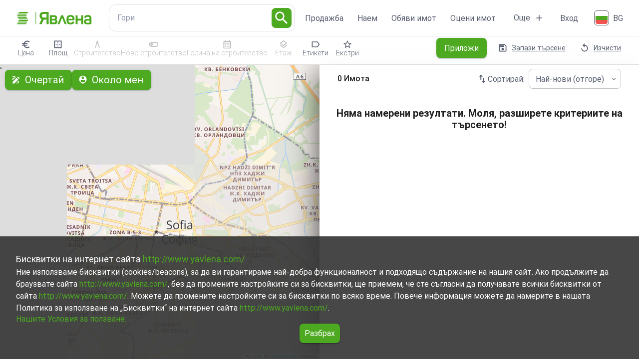

--- FILE ---
content_type: text/html; charset=utf-8
request_url: https://www.yavlena.com/bg/rentals/land-forest/tg4t63
body_size: 86764
content:
<!DOCTYPE html><html lang="bg" class="__className_8a386d"><head><meta charSet="utf-8"/><meta name="viewport" content="width=device-width, initial-scale=1"/><link rel="preload" href="/_next/static/media/045832894acda0e9-s.p.woff2" as="font" crossorigin="" type="font/woff2"/><link rel="preload" href="/_next/static/media/0e5e1c6a8db9e432-s.p.woff2" as="font" crossorigin="" type="font/woff2"/><link rel="preload" href="/_next/static/media/120a5a1920781bd0-s.p.woff2" as="font" crossorigin="" type="font/woff2"/><link rel="preload" href="/_next/static/media/155cae559bbd1a77-s.p.woff2" as="font" crossorigin="" type="font/woff2"/><link rel="preload" href="/_next/static/media/4de1fea1a954a5b6-s.p.woff2" as="font" crossorigin="" type="font/woff2"/><link rel="preload" href="/_next/static/media/55c20a7790588da9-s.p.woff2" as="font" crossorigin="" type="font/woff2"/><link rel="preload" href="/_next/static/media/6d664cce900333ee-s.p.woff2" as="font" crossorigin="" type="font/woff2"/><link rel="preload" href="/_next/static/media/6ebb97b5c9fa4e03-s.p.woff2" as="font" crossorigin="" type="font/woff2"/><link rel="preload" href="/_next/static/media/748c1291c1203551.p.woff" as="font" crossorigin="" type="font/woff"/><link rel="preload" href="/_next/static/media/7c16c8204ab29534-s.p.woff2" as="font" crossorigin="" type="font/woff2"/><link rel="preload" href="/_next/static/media/7d1684f14ddac155-s.p.woff2" as="font" crossorigin="" type="font/woff2"/><link rel="preload" href="/_next/static/media/cd31bf4b34f8dfb3-s.p.woff2" as="font" crossorigin="" type="font/woff2"/><link rel="preload" href="/_next/static/media/da897b99eb1fe4a1-s.p.woff2" as="font" crossorigin="" type="font/woff2"/><link rel="stylesheet" href="/_next/static/css/d8870e259929462e.css" data-precedence="next"/><link rel="stylesheet" href="/_next/static/css/74a2b525c47c4e7d.css" data-precedence="next"/><link rel="preload" as="script" fetchPriority="low" href="/_next/static/chunks/webpack-5b5cf12256f3e58c.js"/><script src="/_next/static/chunks/fd9d1056-aac69681b2de75fb.js" async=""></script><script src="/_next/static/chunks/8069-df156f4fbeb28812.js" async=""></script><script src="/_next/static/chunks/main-app-4d1564f0311960d9.js" async=""></script><script src="/_next/static/chunks/4716-2c61ccd27a4816f9.js" async=""></script><script src="/_next/static/chunks/3602-4c8143faf971a488.js" async=""></script><script src="/_next/static/chunks/7796-2a92102f6cc9c3e5.js" async=""></script><script src="/_next/static/chunks/9002-fea782f8d2cb5e49.js" async=""></script><script src="/_next/static/chunks/654-d650dd1c582dc14e.js" async=""></script><script src="/_next/static/chunks/8886-781454e565a77037.js" async=""></script><script src="/_next/static/chunks/5584-de65d2d2e756527b.js" async=""></script><script src="/_next/static/chunks/7144-4f40678e0e8e2ce1.js" async=""></script><script src="/_next/static/chunks/6285-c4cdc505fb7780fc.js" async=""></script><script src="/_next/static/chunks/7523-77309c3937431dba.js" async=""></script><script src="/_next/static/chunks/8330-d2a1808e467f860e.js" async=""></script><script src="/_next/static/chunks/8515-32a74720784115fc.js" async=""></script><script src="/_next/static/chunks/1252-0af8d6ff34659413.js" async=""></script><script src="/_next/static/chunks/6059-77de4e947d942de4.js" async=""></script><script src="/_next/static/chunks/1749-d50fcd1ac45fcc87.js" async=""></script><script src="/_next/static/chunks/1921-fca355e52f32a202.js" async=""></script><script src="/_next/static/chunks/967-d36a837d760e00bf.js" async=""></script><script src="/_next/static/chunks/2519-75896bc4577eb25c.js" async=""></script><script src="/_next/static/chunks/1182-19189d7f704525d0.js" async=""></script><script src="/_next/static/chunks/8814-6bbe8fd1f31e35f8.js" async=""></script><script src="/_next/static/chunks/7567-b52da10cce08e632.js" async=""></script><script src="/_next/static/chunks/6552-2c7b681e02af43b8.js" async=""></script><script src="/_next/static/chunks/9566-de180ee19336bf4c.js" async=""></script><script src="/_next/static/chunks/1261-19f44d6bb4532f59.js" async=""></script><script src="/_next/static/chunks/app/%5Blocale%5D/layout-482c5fb3ce58692f.js" async=""></script><script src="/_next/static/chunks/7372-83b0ba38225919fb.js" async=""></script><script src="/_next/static/chunks/5878-8a3f580edbc92220.js" async=""></script><script src="/_next/static/chunks/8392-11253d5ae829da7c.js" async=""></script><script src="/_next/static/chunks/2116-8f769f912ba4ff07.js" async=""></script><script src="/_next/static/chunks/3908-ed7f426dff65bc30.js" async=""></script><script src="/_next/static/chunks/4558-be626541d466ce60.js" async=""></script><script src="/_next/static/chunks/6301-8d2e0ce763851dd4.js" async=""></script><script src="/_next/static/chunks/8369-04be2b1ffdce5fc9.js" async=""></script><script src="/_next/static/chunks/app/%5Blocale%5D/(properties)/rentals/%5B%5B...slug%5D%5D/layout-f2e4242d273f4bf2.js" async=""></script><script src="/_next/static/chunks/1625-323a4b7fbaeb2984.js" async=""></script><script src="/_next/static/chunks/3285-c68df9e8ec61ca90.js" async=""></script><script src="/_next/static/chunks/app/%5Blocale%5D/(pages)/page-20a3060da58950ac.js" async=""></script><script src="/_next/static/chunks/7944-0a00ec671899777d.js" async=""></script><script src="/_next/static/chunks/2354-dc0c2d48958fb147.js" async=""></script><script src="/_next/static/chunks/5175-69dcdc2995cb4fdc.js" async=""></script><script src="/_next/static/chunks/app/%5Blocale%5D/(properties)/rentals/%5B%5B...slug%5D%5D/page-b487a67dddeade9b.js" async=""></script><link rel="preload" href="https://www.googletagmanager.com/gtag/js?id=G-4Q6QMTBXSB" as="script"/><title>Земя под наем  | Явлена</title><meta name="description" content="Открийте всички оферти за Земя под наем от Явлена и открийте правилния имот."/><meta name="keywords" content="агенции за недвижими имоти"/><link rel="canonical" href="https://www.yavlena.com/bg/rentals/land-forest/tg4t63"/><link rel="icon" href="/favicon.ico" type="image/x-icon" sizes="16x16"/><link rel="icon" href="/icon.png?39a1ccd429218297" type="image/png" sizes="128x132"/><meta name="next-size-adjust"/><script>(self.__next_s=self.__next_s||[]).push([0,{"children":"(function (w, d, s, l, i) {\n            w[l] = w[l] || []; w[l].push({\n                'gtm.start':\n                    new Date().getTime(), event: 'gtm.js'\n            }); var f = d.getElementsByTagName(s)[0],\n                j = d.createElement(s), dl = l != 'dataLayer' ? '&l=' + l : ''; j.async = true; j.src =\n                    'https://www.googletagmanager.com/gtm.js?id=' + i + dl; f.parentNode.insertBefore(j, f);\n        })(window, document, 'script', 'dataLayer', 'GTM-KDSF77J');","id":"google-tag-manager"}])</script><script src="/_next/static/chunks/polyfills-c67a75d1b6f99dc8.js" noModule=""></script><style data-emotion="mui-style-global ba9skh">html{-webkit-font-smoothing:antialiased;-moz-osx-font-smoothing:grayscale;box-sizing:border-box;-webkit-text-size-adjust:100%;}*,*::before,*::after{box-sizing:inherit;}strong,b{font-weight:700;}body{margin:0;color:rgba(0, 0, 0, 0.87);font-size:1.6rem;line-height:1.9rem;font-weight:400;font-family:'__Roboto_8a386d','__Roboto_Fallback_8a386d',Helvetica,Arial,sans-serif;background-color:#fff;}@media print{body{background-color:#fff;}}body::backdrop{background-color:#fff;}html{font-size:62.5%;}</style><style data-emotion="mui-style-global animation-wiooy9">@-webkit-keyframes animation-wiooy9{0%{-webkit-transform:translateX(-100%);-moz-transform:translateX(-100%);-ms-transform:translateX(-100%);transform:translateX(-100%);}50%{-webkit-transform:translateX(100%);-moz-transform:translateX(100%);-ms-transform:translateX(100%);transform:translateX(100%);}100%{-webkit-transform:translateX(100%);-moz-transform:translateX(100%);-ms-transform:translateX(100%);transform:translateX(100%);}}@keyframes animation-wiooy9{0%{-webkit-transform:translateX(-100%);-moz-transform:translateX(-100%);-ms-transform:translateX(-100%);transform:translateX(-100%);}50%{-webkit-transform:translateX(100%);-moz-transform:translateX(100%);-ms-transform:translateX(100%);transform:translateX(100%);}100%{-webkit-transform:translateX(100%);-moz-transform:translateX(100%);-ms-transform:translateX(100%);transform:translateX(100%);}}</style><style data-emotion="mui-style-global 1prfaxn">@-webkit-keyframes mui-auto-fill{from{display:block;}}@keyframes mui-auto-fill{from{display:block;}}@-webkit-keyframes mui-auto-fill-cancel{from{display:block;}}@keyframes mui-auto-fill-cancel{from{display:block;}}</style><style data-emotion="mui-style-global animation-61bdi0">@-webkit-keyframes animation-61bdi0{0%{-webkit-transform:rotate(0deg);-moz-transform:rotate(0deg);-ms-transform:rotate(0deg);transform:rotate(0deg);}100%{-webkit-transform:rotate(360deg);-moz-transform:rotate(360deg);-ms-transform:rotate(360deg);transform:rotate(360deg);}}@keyframes animation-61bdi0{0%{-webkit-transform:rotate(0deg);-moz-transform:rotate(0deg);-ms-transform:rotate(0deg);transform:rotate(0deg);}100%{-webkit-transform:rotate(360deg);-moz-transform:rotate(360deg);-ms-transform:rotate(360deg);transform:rotate(360deg);}}</style><style data-emotion="mui-style-global animation-1p2h4ri">@-webkit-keyframes animation-1p2h4ri{0%{stroke-dasharray:1px,200px;stroke-dashoffset:0;}50%{stroke-dasharray:100px,200px;stroke-dashoffset:-15px;}100%{stroke-dasharray:100px,200px;stroke-dashoffset:-125px;}}@keyframes animation-1p2h4ri{0%{stroke-dasharray:1px,200px;stroke-dashoffset:0;}50%{stroke-dasharray:100px,200px;stroke-dashoffset:-15px;}100%{stroke-dasharray:100px,200px;stroke-dashoffset:-125px;}}</style><style data-emotion="mui-style-global animation-c7515d">@-webkit-keyframes animation-c7515d{0%{opacity:1;}50%{opacity:0.4;}100%{opacity:1;}}@keyframes animation-c7515d{0%{opacity:1;}50%{opacity:0.4;}100%{opacity:1;}}</style><style data-emotion="mui-style 1we0n74 19ohtdm djobhb 1wyagnn 2rb2j0 mfwn05 ofah5g 1t0jtmi x0cc0v z6arjy pt151d 18oggbe 5parws 1kliy3e 1h40lmk 1d43s51 1gqutdb 7ye7gr mm94wc 1no2yt4 v82bcj 1yaztyx 1191ml0 1wrcvmo 0 1xdhyk6 1p91bax 1f7ei7d 1l6c7y9 durogy 1pcggm8 5b66fk 1t4yhcc dkc5um dmapta 10n91hg 1b5mpee 6k8fz8 39bbo6 12pseih 1xinfdp 1jo6vly kjfnaa b3aitd vubbuv 1okdjts j431cu 1xhj18k 4ytc2e 1diwqrb 1lxemy1 olqqvn 1k371a6 7yvxli 86ubk0 ek8z60 1d3bbye 6ioqz3 le1rjy phknfy 99kafz 285x7c 1um0j83 70qvj9 nvizjm kdipbk 15mbqlb 1qge3ub o4qvae 17ciiq 1k3x8v3 bi4s6q 1636szt 19w1uun igs3ac ihdtdm 1ufj8j2 1m702pj 1mis34e 6jgdtc sabx4i rgtz81 1hkpj44 mr86mw h2dgqc 1756h2c 6eu9h 49hm89 8vw0gq sdgxeu gfqzyh mdne88 1vvxv3t 18k8mc9 wnmt32 wxjsyl 1r6hsj1 1nnvqcn 1i1xszk 14g0mjs 1oatfpo hboir5 8atqhb 17hd3vt sqw4rt ghvc2c 8r1ghy j7qwjs 1r003a2 2t89qz uz6zc9 x4bz94 nq234x 1yqdj5h 1cw4hi4 mp4iy3 1vyzy83 2wi3zl 13o7eu2 14891ef 1l2pkx6 qhbzxl 6esdjv 1vpb0qo ohwg9z x4efa4 uok31o 24lpvj 1p4kzh3 1n9aimk ivzfwo 10vdokw l7lo54 1n26dbo g1typh id33wf y8xoz0">.mui-style-1we0n74{display:-webkit-box;display:-webkit-flex;display:-ms-flexbox;display:flex;-webkit-flex-direction:column;-ms-flex-direction:column;flex-direction:column;width:100%;box-sizing:border-box;-webkit-flex-shrink:0;-ms-flex-negative:0;flex-shrink:0;position:fixed;z-index:1100;top:0;left:auto;right:0;background-color:#4CA920;color:#fff;height:13rem;}@media print{.mui-style-1we0n74{position:absolute;}}@media (min-width:0px){.mui-style-1we0n74{background-color:rgba(255, 255, 255, 0.95);border-bottom:1px solid;border-bottom-color:#DDDDDD;}}@media (min-width:1200px){.mui-style-1we0n74{background-color:rgba(255, 255, 255, 0.95);border-bottom:1px solid;border-bottom-color:#DDDDDD;}}.mui-style-19ohtdm{background-color:#fff;color:rgba(0, 0, 0, 0.87);-webkit-transition:box-shadow 300ms cubic-bezier(0.4, 0, 0.2, 1) 0ms;transition:box-shadow 300ms cubic-bezier(0.4, 0, 0.2, 1) 0ms;box-shadow:none;display:-webkit-box;display:-webkit-flex;display:-ms-flexbox;display:flex;-webkit-flex-direction:column;-ms-flex-direction:column;flex-direction:column;width:100%;box-sizing:border-box;-webkit-flex-shrink:0;-ms-flex-negative:0;flex-shrink:0;position:fixed;z-index:1100;top:0;left:auto;right:0;background-color:#4CA920;color:#fff;height:13rem;}@media print{.mui-style-19ohtdm{position:absolute;}}@media (min-width:0px){.mui-style-19ohtdm{background-color:rgba(255, 255, 255, 0.95);border-bottom:1px solid;border-bottom-color:#DDDDDD;}}@media (min-width:1200px){.mui-style-19ohtdm{background-color:rgba(255, 255, 255, 0.95);border-bottom:1px solid;border-bottom-color:#DDDDDD;}}.mui-style-djobhb{position:relative;display:-webkit-box;display:-webkit-flex;display:-ms-flexbox;display:flex;-webkit-align-items:center;-webkit-box-align:center;-ms-flex-align:center;align-items:center;padding-left:16px;padding-right:16px;min-height:56px;-webkit-box-pack:justify;-webkit-justify-content:space-between;justify-content:space-between;height:7.2rem;}@media (min-width:600px){.mui-style-djobhb{padding-left:24px;padding-right:24px;}}@media (min-width:0px){@media (orientation: landscape){.mui-style-djobhb{min-height:48px;}}}@media (min-width:600px){.mui-style-djobhb{min-height:64px;}}@media (min-width:0px){.mui-style-djobhb{padding:1.6rem;}}@media (min-width:1200px){.mui-style-djobhb{padding:2.4rem;}}.mui-style-1wyagnn{-webkit-text-decoration:underline;text-decoration:underline;text-decoration-color:rgba(76, 169, 32, 0.4);}.mui-style-1wyagnn:hover{text-decoration-color:inherit;}.mui-style-2rb2j0{margin:0;font:inherit;color:#4CA920;-webkit-text-decoration:underline;text-decoration:underline;text-decoration-color:rgba(76, 169, 32, 0.4);}.mui-style-2rb2j0:hover{text-decoration-color:inherit;}.mui-style-mfwn05{-webkit-user-select:none;-moz-user-select:none;-ms-user-select:none;user-select:none;width:1em;height:1em;display:inline-block;fill:currentColor;-webkit-flex-shrink:0;-ms-flex-negative:0;flex-shrink:0;-webkit-transition:fill 200ms cubic-bezier(0.4, 0, 0.2, 1) 0ms;transition:fill 200ms cubic-bezier(0.4, 0, 0.2, 1) 0ms;font-size:2.1875rem;color:#4CA920;margin:0.2rem;}@media (min-width:0px){.mui-style-mfwn05{display:inherit;}}@media (min-width:1200px){.mui-style-mfwn05{display:none;}}.mui-style-ofah5g{-webkit-user-select:none;-moz-user-select:none;-ms-user-select:none;user-select:none;width:1em;height:1em;display:inline-block;fill:currentColor;-webkit-flex-shrink:0;-ms-flex-negative:0;flex-shrink:0;-webkit-transition:fill 200ms cubic-bezier(0.4, 0, 0.2, 1) 0ms;transition:fill 200ms cubic-bezier(0.4, 0, 0.2, 1) 0ms;font-size:1.5rem;color:#4CA920;width:15.4rem;height:2.5rem;margin:0.8rem 1rem;}@media (min-width:0px){.mui-style-ofah5g{display:none;}}@media (min-width:1200px){.mui-style-ofah5g{display:block;}}.mui-style-1t0jtmi{font-size:2rem;line-height:2.8rem;font-weight:400;text-transform:initial;font-family:'__Roboto_8a386d','__Roboto_Fallback_8a386d',Helvetica,Arial,sans-serif;min-width:64px;padding:6px 8px;border-radius:4px;-webkit-transition:background-color 250ms cubic-bezier(0.4, 0, 0.2, 1) 0ms,box-shadow 250ms cubic-bezier(0.4, 0, 0.2, 1) 0ms,border-color 250ms cubic-bezier(0.4, 0, 0.2, 1) 0ms,color 250ms cubic-bezier(0.4, 0, 0.2, 1) 0ms;transition:background-color 250ms cubic-bezier(0.4, 0, 0.2, 1) 0ms,box-shadow 250ms cubic-bezier(0.4, 0, 0.2, 1) 0ms,border-color 250ms cubic-bezier(0.4, 0, 0.2, 1) 0ms,color 250ms cubic-bezier(0.4, 0, 0.2, 1) 0ms;color:#4CA920;text-transform:none;border-radius:0.8rem;-webkit-flex:1;-ms-flex:1;flex:1;-webkit-box-pack:justify;-webkit-justify-content:space-between;justify-content:space-between;max-width:45rem;margin-left:2rem;margin-right:2rem;padding:0.6rem 1rem 0.6rem 1.6rem;color:#9198AE;border:1px solid;border-color:#DDDDDD;border-radius:1.2rem;font-size:1.6rem;}.mui-style-1t0jtmi:hover{-webkit-text-decoration:none;text-decoration:none;background-color:rgba(76, 169, 32, 0.04);}@media (hover: none){.mui-style-1t0jtmi:hover{background-color:transparent;}}.mui-style-1t0jtmi.Mui-disabled{color:rgba(0, 0, 0, 0.26);}@media (min-width:0px){.mui-style-1t0jtmi{display:-webkit-box;display:-webkit-flex;display:-ms-flexbox;display:flex;}}@media (min-width:1200px){.mui-style-1t0jtmi{display:-webkit-box;display:-webkit-flex;display:-ms-flexbox;display:flex;}}.mui-style-1t0jtmi:hover{background-color:#fff;box-shadow:1px 4px 6px 0px rgba(0, 0, 0, 0.25);}.mui-style-x0cc0v{display:-webkit-inline-box;display:-webkit-inline-flex;display:-ms-inline-flexbox;display:inline-flex;-webkit-align-items:center;-webkit-box-align:center;-ms-flex-align:center;align-items:center;-webkit-box-pack:center;-ms-flex-pack:center;-webkit-justify-content:center;justify-content:center;position:relative;box-sizing:border-box;-webkit-tap-highlight-color:transparent;background-color:transparent;outline:0;border:0;margin:0;border-radius:0;padding:0;cursor:pointer;-webkit-user-select:none;-moz-user-select:none;-ms-user-select:none;user-select:none;vertical-align:middle;-moz-appearance:none;-webkit-appearance:none;-webkit-text-decoration:none;text-decoration:none;color:inherit;font-size:2rem;line-height:2.8rem;font-weight:400;text-transform:initial;font-family:'__Roboto_8a386d','__Roboto_Fallback_8a386d',Helvetica,Arial,sans-serif;min-width:64px;padding:6px 8px;border-radius:4px;-webkit-transition:background-color 250ms cubic-bezier(0.4, 0, 0.2, 1) 0ms,box-shadow 250ms cubic-bezier(0.4, 0, 0.2, 1) 0ms,border-color 250ms cubic-bezier(0.4, 0, 0.2, 1) 0ms,color 250ms cubic-bezier(0.4, 0, 0.2, 1) 0ms;transition:background-color 250ms cubic-bezier(0.4, 0, 0.2, 1) 0ms,box-shadow 250ms cubic-bezier(0.4, 0, 0.2, 1) 0ms,border-color 250ms cubic-bezier(0.4, 0, 0.2, 1) 0ms,color 250ms cubic-bezier(0.4, 0, 0.2, 1) 0ms;color:#4CA920;text-transform:none;border-radius:0.8rem;-webkit-flex:1;-ms-flex:1;flex:1;-webkit-box-pack:justify;-webkit-justify-content:space-between;justify-content:space-between;max-width:45rem;margin-left:2rem;margin-right:2rem;padding:0.6rem 1rem 0.6rem 1.6rem;color:#9198AE;border:1px solid;border-color:#DDDDDD;border-radius:1.2rem;font-size:1.6rem;}.mui-style-x0cc0v::-moz-focus-inner{border-style:none;}.mui-style-x0cc0v.Mui-disabled{pointer-events:none;cursor:default;}@media print{.mui-style-x0cc0v{-webkit-print-color-adjust:exact;color-adjust:exact;}}.mui-style-x0cc0v:hover{-webkit-text-decoration:none;text-decoration:none;background-color:rgba(76, 169, 32, 0.04);}@media (hover: none){.mui-style-x0cc0v:hover{background-color:transparent;}}.mui-style-x0cc0v.Mui-disabled{color:rgba(0, 0, 0, 0.26);}@media (min-width:0px){.mui-style-x0cc0v{display:-webkit-box;display:-webkit-flex;display:-ms-flexbox;display:flex;}}@media (min-width:1200px){.mui-style-x0cc0v{display:-webkit-box;display:-webkit-flex;display:-ms-flexbox;display:flex;}}.mui-style-x0cc0v:hover{background-color:#fff;box-shadow:1px 4px 6px 0px rgba(0, 0, 0, 0.25);}.mui-style-z6arjy{text-align:left;-webkit-flex:1;-ms-flex:1;flex:1;overflow:hidden;white-space:nowrap;text-overflow:ellipsis;}.mui-style-pt151d{display:inherit;margin-right:-4px;margin-left:8px;}.mui-style-pt151d>*:nth-of-type(1){font-size:20px;}.mui-style-18oggbe{-webkit-user-select:none;-moz-user-select:none;-ms-user-select:none;user-select:none;width:1em;height:1em;display:inline-block;fill:currentColor;-webkit-flex-shrink:0;-ms-flex-negative:0;flex-shrink:0;-webkit-transition:fill 200ms cubic-bezier(0.4, 0, 0.2, 1) 0ms;transition:fill 200ms cubic-bezier(0.4, 0, 0.2, 1) 0ms;font-size:1.5rem;padding:0.3rem;font-size:4rem!important;background-color:#4CA920;color:#fff;border-radius:0.8rem;margin-left:1.2rem;}.mui-style-5parws{background-color:rgba(0,0,0,0.4);}.mui-style-1kliy3e{display:-webkit-box;display:-webkit-flex;display:-ms-flexbox;display:flex;-webkit-flex-direction:row;-ms-flex-direction:row;flex-direction:row;color:#585E6F;-webkit-align-items:center;-webkit-box-align:center;-ms-flex-align:center;align-items:center;height:inherit;}.mui-style-1kliy3e>:not(style):not(style){margin:0;}.mui-style-1kliy3e>:not(style)~:not(style){margin-left:28px;}@media (min-width:0px){.mui-style-1kliy3e{display:none;}}@media (min-width:1200px){.mui-style-1kliy3e{display:-webkit-box;display:-webkit-flex;display:-ms-flexbox;display:flex;}}.mui-style-1h40lmk{-webkit-text-decoration:none;text-decoration:none;color:#585E6F;width:-webkit-fit-content;width:-moz-fit-content;width:fit-content;position:relative;display:-webkit-box;display:-webkit-flex;display:-ms-flexbox;display:flex;-webkit-align-items:center;-webkit-box-align:center;-ms-flex-align:center;align-items:center;height:100%;padding:0px;}.mui-style-1h40lmk:hover{color:#4CA920;}.mui-style-1h40lmk.active{color:#4CA920;}.mui-style-1h40lmk.active::after{width:100%;}.mui-style-1h40lmk::after{background-color:#4CA920;height:4px;width:0;bottom:0;left:50%;position:absolute;-webkit-transition:all 0.5s ease;transition:all 0.5s ease;-webkit-transform:translate(-50%, 0);-moz-transform:translate(-50%, 0);-ms-transform:translate(-50%, 0);transform:translate(-50%, 0);}@media (min-width:1200px){.mui-style-1h40lmk::after{content:"";}}.mui-style-1d43s51{margin:0;font:inherit;color:#585E6F;-webkit-text-decoration:none;text-decoration:none;color:#585E6F;width:-webkit-fit-content;width:-moz-fit-content;width:fit-content;position:relative;display:-webkit-box;display:-webkit-flex;display:-ms-flexbox;display:flex;-webkit-align-items:center;-webkit-box-align:center;-ms-flex-align:center;align-items:center;height:100%;padding:0px;}.mui-style-1d43s51:hover{color:#4CA920;}.mui-style-1d43s51.active{color:#4CA920;}.mui-style-1d43s51.active::after{width:100%;}.mui-style-1d43s51::after{background-color:#4CA920;height:4px;width:0;bottom:0;left:50%;position:absolute;-webkit-transition:all 0.5s ease;transition:all 0.5s ease;-webkit-transform:translate(-50%, 0);-moz-transform:translate(-50%, 0);-ms-transform:translate(-50%, 0);transform:translate(-50%, 0);}@media (min-width:1200px){.mui-style-1d43s51::after{content:"";}}.mui-style-1gqutdb{-webkit-text-decoration:none;text-decoration:none;color:#585E6F;width:-webkit-fit-content;width:-moz-fit-content;width:fit-content;position:relative;-webkit-align-items:center;-webkit-box-align:center;-ms-flex-align:center;align-items:center;height:100%;padding:0px;}@media (min-width:1200px){.mui-style-1gqutdb{display:none;}}@media (min-width:1400px){.mui-style-1gqutdb{display:-webkit-box;display:-webkit-flex;display:-ms-flexbox;display:flex;}}.mui-style-1gqutdb:hover{color:#4CA920;}.mui-style-1gqutdb.active{color:#4CA920;}.mui-style-1gqutdb.active::after{width:100%;}.mui-style-1gqutdb::after{background-color:#4CA920;height:4px;width:0;bottom:0;left:50%;position:absolute;-webkit-transition:all 0.5s ease;transition:all 0.5s ease;-webkit-transform:translate(-50%, 0);-moz-transform:translate(-50%, 0);-ms-transform:translate(-50%, 0);transform:translate(-50%, 0);}@media (min-width:1200px){.mui-style-1gqutdb::after{content:"";}}.mui-style-7ye7gr{margin:0;font:inherit;color:#585E6F;-webkit-text-decoration:none;text-decoration:none;color:#585E6F;width:-webkit-fit-content;width:-moz-fit-content;width:fit-content;position:relative;-webkit-align-items:center;-webkit-box-align:center;-ms-flex-align:center;align-items:center;height:100%;padding:0px;}@media (min-width:1200px){.mui-style-7ye7gr{display:none;}}@media (min-width:1400px){.mui-style-7ye7gr{display:-webkit-box;display:-webkit-flex;display:-ms-flexbox;display:flex;}}.mui-style-7ye7gr:hover{color:#4CA920;}.mui-style-7ye7gr.active{color:#4CA920;}.mui-style-7ye7gr.active::after{width:100%;}.mui-style-7ye7gr::after{background-color:#4CA920;height:4px;width:0;bottom:0;left:50%;position:absolute;-webkit-transition:all 0.5s ease;transition:all 0.5s ease;-webkit-transform:translate(-50%, 0);-moz-transform:translate(-50%, 0);-ms-transform:translate(-50%, 0);transform:translate(-50%, 0);}@media (min-width:1200px){.mui-style-7ye7gr::after{content:"";}}.mui-style-mm94wc{-webkit-text-decoration:none;text-decoration:none;color:#585E6F;width:-webkit-fit-content;width:-moz-fit-content;width:fit-content;position:relative;-webkit-align-items:center;-webkit-box-align:center;-ms-flex-align:center;align-items:center;height:100%;padding:0px;}@media (min-width:1200px){.mui-style-mm94wc{display:none;}}@media (min-width:1800px){.mui-style-mm94wc{display:-webkit-box;display:-webkit-flex;display:-ms-flexbox;display:flex;}}.mui-style-mm94wc:hover{color:#4CA920;}.mui-style-mm94wc.active{color:#4CA920;}.mui-style-mm94wc.active::after{width:100%;}.mui-style-mm94wc::after{background-color:#4CA920;height:4px;width:0;bottom:0;left:50%;position:absolute;-webkit-transition:all 0.5s ease;transition:all 0.5s ease;-webkit-transform:translate(-50%, 0);-moz-transform:translate(-50%, 0);-ms-transform:translate(-50%, 0);transform:translate(-50%, 0);}@media (min-width:1200px){.mui-style-mm94wc::after{content:"";}}.mui-style-1no2yt4{margin:0;font:inherit;color:#585E6F;-webkit-text-decoration:none;text-decoration:none;color:#585E6F;width:-webkit-fit-content;width:-moz-fit-content;width:fit-content;position:relative;-webkit-align-items:center;-webkit-box-align:center;-ms-flex-align:center;align-items:center;height:100%;padding:0px;}@media (min-width:1200px){.mui-style-1no2yt4{display:none;}}@media (min-width:1800px){.mui-style-1no2yt4{display:-webkit-box;display:-webkit-flex;display:-ms-flexbox;display:flex;}}.mui-style-1no2yt4:hover{color:#4CA920;}.mui-style-1no2yt4.active{color:#4CA920;}.mui-style-1no2yt4.active::after{width:100%;}.mui-style-1no2yt4::after{background-color:#4CA920;height:4px;width:0;bottom:0;left:50%;position:absolute;-webkit-transition:all 0.5s ease;transition:all 0.5s ease;-webkit-transform:translate(-50%, 0);-moz-transform:translate(-50%, 0);-ms-transform:translate(-50%, 0);transform:translate(-50%, 0);}@media (min-width:1200px){.mui-style-1no2yt4::after{content:"";}}@media (min-width:0px){.mui-style-v82bcj{display:none;}}@media (min-width:1200px){.mui-style-v82bcj{display:block;}}@media (min-width:1800px){.mui-style-v82bcj{display:none;}}.mui-style-1yaztyx{font-size:2rem;line-height:2.8rem;font-weight:400;text-transform:initial;font-family:'__Roboto_8a386d','__Roboto_Fallback_8a386d',Helvetica,Arial,sans-serif;min-width:64px;padding:6px 8px;border-radius:4px;-webkit-transition:background-color 250ms cubic-bezier(0.4, 0, 0.2, 1) 0ms,box-shadow 250ms cubic-bezier(0.4, 0, 0.2, 1) 0ms,border-color 250ms cubic-bezier(0.4, 0, 0.2, 1) 0ms,color 250ms cubic-bezier(0.4, 0, 0.2, 1) 0ms;transition:background-color 250ms cubic-bezier(0.4, 0, 0.2, 1) 0ms,box-shadow 250ms cubic-bezier(0.4, 0, 0.2, 1) 0ms,border-color 250ms cubic-bezier(0.4, 0, 0.2, 1) 0ms,color 250ms cubic-bezier(0.4, 0, 0.2, 1) 0ms;color:#585E6F;text-transform:none;border-radius:0.8rem;font-size:1.6rem;}.mui-style-1yaztyx:hover{-webkit-text-decoration:none;text-decoration:none;background-color:rgba(88, 94, 111, 0.04);}@media (hover: none){.mui-style-1yaztyx:hover{background-color:transparent;}}.mui-style-1yaztyx.Mui-disabled{color:rgba(0, 0, 0, 0.26);}.mui-style-1yaztyx:hover{color:#4CA920;background-color:transparent;}.mui-style-1191ml0{display:-webkit-inline-box;display:-webkit-inline-flex;display:-ms-inline-flexbox;display:inline-flex;-webkit-align-items:center;-webkit-box-align:center;-ms-flex-align:center;align-items:center;-webkit-box-pack:center;-ms-flex-pack:center;-webkit-justify-content:center;justify-content:center;position:relative;box-sizing:border-box;-webkit-tap-highlight-color:transparent;background-color:transparent;outline:0;border:0;margin:0;border-radius:0;padding:0;cursor:pointer;-webkit-user-select:none;-moz-user-select:none;-ms-user-select:none;user-select:none;vertical-align:middle;-moz-appearance:none;-webkit-appearance:none;-webkit-text-decoration:none;text-decoration:none;color:inherit;font-size:2rem;line-height:2.8rem;font-weight:400;text-transform:initial;font-family:'__Roboto_8a386d','__Roboto_Fallback_8a386d',Helvetica,Arial,sans-serif;min-width:64px;padding:6px 8px;border-radius:4px;-webkit-transition:background-color 250ms cubic-bezier(0.4, 0, 0.2, 1) 0ms,box-shadow 250ms cubic-bezier(0.4, 0, 0.2, 1) 0ms,border-color 250ms cubic-bezier(0.4, 0, 0.2, 1) 0ms,color 250ms cubic-bezier(0.4, 0, 0.2, 1) 0ms;transition:background-color 250ms cubic-bezier(0.4, 0, 0.2, 1) 0ms,box-shadow 250ms cubic-bezier(0.4, 0, 0.2, 1) 0ms,border-color 250ms cubic-bezier(0.4, 0, 0.2, 1) 0ms,color 250ms cubic-bezier(0.4, 0, 0.2, 1) 0ms;color:#585E6F;text-transform:none;border-radius:0.8rem;font-size:1.6rem;}.mui-style-1191ml0::-moz-focus-inner{border-style:none;}.mui-style-1191ml0.Mui-disabled{pointer-events:none;cursor:default;}@media print{.mui-style-1191ml0{-webkit-print-color-adjust:exact;color-adjust:exact;}}.mui-style-1191ml0:hover{-webkit-text-decoration:none;text-decoration:none;background-color:rgba(88, 94, 111, 0.04);}@media (hover: none){.mui-style-1191ml0:hover{background-color:transparent;}}.mui-style-1191ml0.Mui-disabled{color:rgba(0, 0, 0, 0.26);}.mui-style-1191ml0:hover{color:#4CA920;background-color:transparent;}.mui-style-1wrcvmo{-webkit-user-select:none;-moz-user-select:none;-ms-user-select:none;user-select:none;width:1em;height:1em;display:inline-block;fill:currentColor;-webkit-flex-shrink:0;-ms-flex-negative:0;flex-shrink:0;-webkit-transition:fill 200ms cubic-bezier(0.4, 0, 0.2, 1) 0ms;transition:fill 200ms cubic-bezier(0.4, 0, 0.2, 1) 0ms;font-size:1.5rem;-webkit-transform:rotate(0deg);-moz-transform:rotate(0deg);-ms-transform:rotate(0deg);transform:rotate(0deg);-webkit-transition:0.5s ease-in-out;transition:0.5s ease-in-out;}.mui-style-1p91bax{font-size:2rem;line-height:2.8rem;font-weight:400;text-transform:initial;font-family:'__Roboto_8a386d','__Roboto_Fallback_8a386d',Helvetica,Arial,sans-serif;min-width:64px;padding:6px 8px;border-radius:4px;-webkit-transition:background-color 250ms cubic-bezier(0.4, 0, 0.2, 1) 0ms,box-shadow 250ms cubic-bezier(0.4, 0, 0.2, 1) 0ms,border-color 250ms cubic-bezier(0.4, 0, 0.2, 1) 0ms,color 250ms cubic-bezier(0.4, 0, 0.2, 1) 0ms;transition:background-color 250ms cubic-bezier(0.4, 0, 0.2, 1) 0ms,box-shadow 250ms cubic-bezier(0.4, 0, 0.2, 1) 0ms,border-color 250ms cubic-bezier(0.4, 0, 0.2, 1) 0ms,color 250ms cubic-bezier(0.4, 0, 0.2, 1) 0ms;color:#4CA920;text-transform:none;border-radius:0.8rem;color:#585E6F;}.mui-style-1p91bax:hover{-webkit-text-decoration:none;text-decoration:none;background-color:rgba(76, 169, 32, 0.04);}@media (hover: none){.mui-style-1p91bax:hover{background-color:transparent;}}.mui-style-1p91bax.Mui-disabled{color:rgba(0, 0, 0, 0.26);}@media (min-width:0px){.mui-style-1p91bax{display:none;}}@media (min-width:1200px){.mui-style-1p91bax{display:-webkit-box;display:-webkit-flex;display:-ms-flexbox;display:flex;}}.mui-style-1p91bax:hover{color:#4CA920;background-color:rgba(255, 255, 255, 0.9);}.mui-style-1f7ei7d{display:-webkit-inline-box;display:-webkit-inline-flex;display:-ms-inline-flexbox;display:inline-flex;-webkit-align-items:center;-webkit-box-align:center;-ms-flex-align:center;align-items:center;-webkit-box-pack:center;-ms-flex-pack:center;-webkit-justify-content:center;justify-content:center;position:relative;box-sizing:border-box;-webkit-tap-highlight-color:transparent;background-color:transparent;outline:0;border:0;margin:0;border-radius:0;padding:0;cursor:pointer;-webkit-user-select:none;-moz-user-select:none;-ms-user-select:none;user-select:none;vertical-align:middle;-moz-appearance:none;-webkit-appearance:none;-webkit-text-decoration:none;text-decoration:none;color:inherit;font-size:2rem;line-height:2.8rem;font-weight:400;text-transform:initial;font-family:'__Roboto_8a386d','__Roboto_Fallback_8a386d',Helvetica,Arial,sans-serif;min-width:64px;padding:6px 8px;border-radius:4px;-webkit-transition:background-color 250ms cubic-bezier(0.4, 0, 0.2, 1) 0ms,box-shadow 250ms cubic-bezier(0.4, 0, 0.2, 1) 0ms,border-color 250ms cubic-bezier(0.4, 0, 0.2, 1) 0ms,color 250ms cubic-bezier(0.4, 0, 0.2, 1) 0ms;transition:background-color 250ms cubic-bezier(0.4, 0, 0.2, 1) 0ms,box-shadow 250ms cubic-bezier(0.4, 0, 0.2, 1) 0ms,border-color 250ms cubic-bezier(0.4, 0, 0.2, 1) 0ms,color 250ms cubic-bezier(0.4, 0, 0.2, 1) 0ms;color:#4CA920;text-transform:none;border-radius:0.8rem;color:#585E6F;}.mui-style-1f7ei7d::-moz-focus-inner{border-style:none;}.mui-style-1f7ei7d.Mui-disabled{pointer-events:none;cursor:default;}@media print{.mui-style-1f7ei7d{-webkit-print-color-adjust:exact;color-adjust:exact;}}.mui-style-1f7ei7d:hover{-webkit-text-decoration:none;text-decoration:none;background-color:rgba(76, 169, 32, 0.04);}@media (hover: none){.mui-style-1f7ei7d:hover{background-color:transparent;}}.mui-style-1f7ei7d.Mui-disabled{color:rgba(0, 0, 0, 0.26);}@media (min-width:0px){.mui-style-1f7ei7d{display:none;}}@media (min-width:1200px){.mui-style-1f7ei7d{display:-webkit-box;display:-webkit-flex;display:-ms-flexbox;display:flex;}}.mui-style-1f7ei7d:hover{color:#4CA920;background-color:rgba(255, 255, 255, 0.9);}.mui-style-1l6c7y9{display:inherit;margin-right:8px;margin-left:-4px;}.mui-style-1l6c7y9>*:nth-of-type(1){font-size:20px;}.mui-style-durogy{margin:0;font-size:1.6rem;line-height:1.9rem;font-weight:400;font-family:'__Roboto_8a386d','__Roboto_Fallback_8a386d',Helvetica,Arial,sans-serif;text-transform:uppercase;}.mui-style-1pcggm8{display:-webkit-box;display:-webkit-flex;display:-ms-flexbox;display:flex;-webkit-flex-direction:row;-ms-flex-direction:row;flex-direction:row;-webkit-box-pack:justify;-webkit-justify-content:space-between;justify-content:space-between;margin-bottom:2rem;}@media (min-width:0px){.mui-style-1pcggm8{display:-webkit-box;display:-webkit-flex;display:-ms-flexbox;display:flex;}}@media (min-width:1200px){.mui-style-1pcggm8{display:none;}}.mui-style-5b66fk{-webkit-text-decoration:underline;text-decoration:underline;text-decoration-color:rgba(76, 169, 32, 0.4);}.mui-style-5b66fk:hover{text-decoration-color:inherit;}.mui-style-5b66fk svg:hover{border-color:#4CA920;}.mui-style-5b66fk svg{border:1px solid;border-color:#9198AE;border-radius:0.6rem;padding:2px;}.mui-style-1t4yhcc{margin:0;font:inherit;color:#4CA920;-webkit-text-decoration:underline;text-decoration:underline;text-decoration-color:rgba(76, 169, 32, 0.4);}.mui-style-1t4yhcc:hover{text-decoration-color:inherit;}.mui-style-1t4yhcc svg:hover{border-color:#4CA920;}.mui-style-1t4yhcc svg{border:1px solid;border-color:#9198AE;border-radius:0.6rem;padding:2px;}.mui-style-dkc5um{text-align:center;-webkit-flex:0 0 auto;-ms-flex:0 0 auto;flex:0 0 auto;font-size:1.5rem;padding:8px;border-radius:50%;overflow:visible;color:rgba(0, 0, 0, 0.54);-webkit-transition:background-color 150ms cubic-bezier(0.4, 0, 0.2, 1) 0ms;transition:background-color 150ms cubic-bezier(0.4, 0, 0.2, 1) 0ms;margin-left:-12px;color:#585E6F;margin:0px;padding:0px;}.mui-style-dkc5um:hover{background-color:rgba(0, 0, 0, 0.04);}@media (hover: none){.mui-style-dkc5um:hover{background-color:transparent;}}.mui-style-dkc5um.Mui-disabled{background-color:transparent;color:rgba(0, 0, 0, 0.26);}@media (min-width:1200px){.mui-style-dkc5um{display:none;}}.mui-style-dkc5um:hover{background-color:transparent;}.mui-style-dmapta{display:-webkit-inline-box;display:-webkit-inline-flex;display:-ms-inline-flexbox;display:inline-flex;-webkit-align-items:center;-webkit-box-align:center;-ms-flex-align:center;align-items:center;-webkit-box-pack:center;-ms-flex-pack:center;-webkit-justify-content:center;justify-content:center;position:relative;box-sizing:border-box;-webkit-tap-highlight-color:transparent;background-color:transparent;outline:0;border:0;margin:0;border-radius:0;padding:0;cursor:pointer;-webkit-user-select:none;-moz-user-select:none;-ms-user-select:none;user-select:none;vertical-align:middle;-moz-appearance:none;-webkit-appearance:none;-webkit-text-decoration:none;text-decoration:none;color:inherit;text-align:center;-webkit-flex:0 0 auto;-ms-flex:0 0 auto;flex:0 0 auto;font-size:1.5rem;padding:8px;border-radius:50%;overflow:visible;color:rgba(0, 0, 0, 0.54);-webkit-transition:background-color 150ms cubic-bezier(0.4, 0, 0.2, 1) 0ms;transition:background-color 150ms cubic-bezier(0.4, 0, 0.2, 1) 0ms;margin-left:-12px;color:#585E6F;margin:0px;padding:0px;}.mui-style-dmapta::-moz-focus-inner{border-style:none;}.mui-style-dmapta.Mui-disabled{pointer-events:none;cursor:default;}@media print{.mui-style-dmapta{-webkit-print-color-adjust:exact;color-adjust:exact;}}.mui-style-dmapta:hover{background-color:rgba(0, 0, 0, 0.04);}@media (hover: none){.mui-style-dmapta:hover{background-color:transparent;}}.mui-style-dmapta.Mui-disabled{background-color:transparent;color:rgba(0, 0, 0, 0.26);}@media (min-width:1200px){.mui-style-dmapta{display:none;}}.mui-style-dmapta:hover{background-color:transparent;}.mui-style-10n91hg{-webkit-user-select:none;-moz-user-select:none;-ms-user-select:none;user-select:none;width:1em;height:1em;display:inline-block;fill:currentColor;-webkit-flex-shrink:0;-ms-flex-negative:0;flex-shrink:0;-webkit-transition:fill 200ms cubic-bezier(0.4, 0, 0.2, 1) 0ms;transition:fill 200ms cubic-bezier(0.4, 0, 0.2, 1) 0ms;font-size:1.5rem;font-size:2.8rem;}.mui-style-1b5mpee{z-index:1200;z-index:10000;}@media (min-width:0px){.mui-style-1b5mpee{display:block;}}@media (min-width:1200px){.mui-style-1b5mpee{display:none;}}@media (min-width:0px){.mui-style-6k8fz8{display:none;}}@media (min-width:1200px){.mui-style-6k8fz8{display:block;}}.mui-style-39bbo6{margin:0;-webkit-flex-shrink:0;-ms-flex-negative:0;flex-shrink:0;border-width:0;border-style:solid;border-color:rgba(0, 0, 0, 0.12);border-bottom-width:thin;}.mui-style-12pseih{display:-webkit-box;display:-webkit-flex;display:-ms-flexbox;display:flex;-webkit-flex-direction:row;-ms-flex-direction:row;flex-direction:row;-webkit-align-items:center;-webkit-box-align:center;-ms-flex-align:center;align-items:center;-webkit-box-pack:justify;-webkit-justify-content:space-between;justify-content:space-between;gap:32px;position:relative;max-width:100%;}@media (min-width:0px){.mui-style-12pseih{padding:0.6rem;}}@media (min-width:1200px){.mui-style-12pseih{padding:0.3rem 2rem;}}.mui-style-12pseih::-webkit-scrollbar{display:none;}.mui-style-1xinfdp{display:-webkit-box;display:-webkit-flex;display:-ms-flexbox;display:flex;-webkit-flex-direction:row;-ms-flex-direction:row;flex-direction:row;-webkit-box-pack:justify;-webkit-justify-content:space-between;justify-content:space-between;}@media (min-width:1200px){.mui-style-1xinfdp{gap:16px;}}@media (min-width:1400px){.mui-style-1xinfdp{gap:32px;}}.mui-style-1jo6vly{font-size:2rem;line-height:2.8rem;font-weight:400;text-transform:initial;font-family:'__Roboto_8a386d','__Roboto_Fallback_8a386d',Helvetica,Arial,sans-serif;min-width:64px;padding:6px 8px;border-radius:4px;-webkit-transition:background-color 250ms cubic-bezier(0.4, 0, 0.2, 1) 0ms,box-shadow 250ms cubic-bezier(0.4, 0, 0.2, 1) 0ms,border-color 250ms cubic-bezier(0.4, 0, 0.2, 1) 0ms,color 250ms cubic-bezier(0.4, 0, 0.2, 1) 0ms;transition:background-color 250ms cubic-bezier(0.4, 0, 0.2, 1) 0ms,box-shadow 250ms cubic-bezier(0.4, 0, 0.2, 1) 0ms,border-color 250ms cubic-bezier(0.4, 0, 0.2, 1) 0ms,color 250ms cubic-bezier(0.4, 0, 0.2, 1) 0ms;color:#585E6F;text-transform:none;border-radius:0.8rem;padding:0.3rem 0;font-size:1.4rem;line-height:1.4rem;font-weight:300;}.mui-style-1jo6vly:hover{-webkit-text-decoration:none;text-decoration:none;background-color:rgba(88, 94, 111, 0.04);}@media (hover: none){.mui-style-1jo6vly:hover{background-color:transparent;}}.mui-style-1jo6vly.Mui-disabled{color:rgba(0, 0, 0, 0.26);}.mui-style-1jo6vly:hover{background-color:transparent;}.mui-style-kjfnaa{display:-webkit-inline-box;display:-webkit-inline-flex;display:-ms-inline-flexbox;display:inline-flex;-webkit-align-items:center;-webkit-box-align:center;-ms-flex-align:center;align-items:center;-webkit-box-pack:center;-ms-flex-pack:center;-webkit-justify-content:center;justify-content:center;position:relative;box-sizing:border-box;-webkit-tap-highlight-color:transparent;background-color:transparent;outline:0;border:0;margin:0;border-radius:0;padding:0;cursor:pointer;-webkit-user-select:none;-moz-user-select:none;-ms-user-select:none;user-select:none;vertical-align:middle;-moz-appearance:none;-webkit-appearance:none;-webkit-text-decoration:none;text-decoration:none;color:inherit;font-size:2rem;line-height:2.8rem;font-weight:400;text-transform:initial;font-family:'__Roboto_8a386d','__Roboto_Fallback_8a386d',Helvetica,Arial,sans-serif;min-width:64px;padding:6px 8px;border-radius:4px;-webkit-transition:background-color 250ms cubic-bezier(0.4, 0, 0.2, 1) 0ms,box-shadow 250ms cubic-bezier(0.4, 0, 0.2, 1) 0ms,border-color 250ms cubic-bezier(0.4, 0, 0.2, 1) 0ms,color 250ms cubic-bezier(0.4, 0, 0.2, 1) 0ms;transition:background-color 250ms cubic-bezier(0.4, 0, 0.2, 1) 0ms,box-shadow 250ms cubic-bezier(0.4, 0, 0.2, 1) 0ms,border-color 250ms cubic-bezier(0.4, 0, 0.2, 1) 0ms,color 250ms cubic-bezier(0.4, 0, 0.2, 1) 0ms;color:#585E6F;text-transform:none;border-radius:0.8rem;padding:0.3rem 0;font-size:1.4rem;line-height:1.4rem;font-weight:300;}.mui-style-kjfnaa::-moz-focus-inner{border-style:none;}.mui-style-kjfnaa.Mui-disabled{pointer-events:none;cursor:default;}@media print{.mui-style-kjfnaa{-webkit-print-color-adjust:exact;color-adjust:exact;}}.mui-style-kjfnaa:hover{-webkit-text-decoration:none;text-decoration:none;background-color:rgba(88, 94, 111, 0.04);}@media (hover: none){.mui-style-kjfnaa:hover{background-color:transparent;}}.mui-style-kjfnaa.Mui-disabled{color:rgba(0, 0, 0, 0.26);}.mui-style-kjfnaa:hover{background-color:transparent;}.mui-style-b3aitd{display:-webkit-box;display:-webkit-flex;display:-ms-flexbox;display:flex;-webkit-flex-direction:column;-ms-flex-direction:column;flex-direction:column;-webkit-align-items:center;-webkit-box-align:center;-ms-flex-align:center;align-items:center;gap:8px;}.mui-style-b3aitd .MuiSvgIcon-root{font-size:2rem;}.mui-style-vubbuv{-webkit-user-select:none;-moz-user-select:none;-ms-user-select:none;user-select:none;width:1em;height:1em;display:inline-block;fill:currentColor;-webkit-flex-shrink:0;-ms-flex-negative:0;flex-shrink:0;-webkit-transition:fill 200ms cubic-bezier(0.4, 0, 0.2, 1) 0ms;transition:fill 200ms cubic-bezier(0.4, 0, 0.2, 1) 0ms;font-size:1.5rem;}.mui-style-1okdjts{z-index:1100;}.mui-style-1okdjts>div{position:relative;}.mui-style-1okdjts[data-popper-placement*="bottom"]>div{margin-top:2px;}.mui-style-1okdjts[data-popper-placement*="bottom"] .MuiPopper-arrow{top:0;left:0;margin-top:-0.9em;width:3em;height:1em;}.mui-style-1okdjts[data-popper-placement*="bottom"] .MuiPopper-arrow::before{border-width:0 1em 1em 1em;border-color:transparent transparent #fff transparent;}.mui-style-1okdjts[data-popper-placement*="top"]>div{margin-bottom:2px;}.mui-style-1okdjts[data-popper-placement*="top"] .MuiPopper-arrow{bottom:0;left:0;margin-bottom:-0.9em;width:3em;height:1em;}.mui-style-1okdjts[data-popper-placement*="top"] .MuiPopper-arrow::before{border-width:1em 1em 0 1em;border-color:#fff transparent transparent transparent;}.mui-style-1okdjts[data-popper-placement*="right"]>div{margin-left:2px;}.mui-style-1okdjts[data-popper-placement*="right"] .MuiPopper-arrow{left:0;margin-left:-0.9em;height:3em;width:1em;}.mui-style-1okdjts[data-popper-placement*="right"] .MuiPopper-arrow::before{border-width:1em 1em 1em 0;border-color:transparent #fff transparent transparent;}.mui-style-1okdjts[data-popper-placement*="left"]>div{margin-right:2px;}.mui-style-1okdjts[data-popper-placement*="left"] .MuiPopper-arrow{right:0;margin-right:-0.9em;height:3em;width:1em;}.mui-style-1okdjts[data-popper-placement*="left"] .MuiPopper-arrow::before{border-width:1em 0 1em 1em;border-color:transparent transparent transparent #fff;}.mui-style-j431cu{z-index:1100;}.mui-style-j431cu>div{position:relative;}.mui-style-j431cu[data-popper-placement*="bottom"]>div{margin-top:2px;}.mui-style-j431cu[data-popper-placement*="bottom"] .MuiPopper-arrow{top:0;left:0;margin-top:-0.9em;width:3em;height:1em;}.mui-style-j431cu[data-popper-placement*="bottom"] .MuiPopper-arrow::before{border-width:0 1em 1em 1em;border-color:transparent transparent #fff transparent;}.mui-style-j431cu[data-popper-placement*="top"]>div{margin-bottom:2px;}.mui-style-j431cu[data-popper-placement*="top"] .MuiPopper-arrow{bottom:0;left:0;margin-bottom:-0.9em;width:3em;height:1em;}.mui-style-j431cu[data-popper-placement*="top"] .MuiPopper-arrow::before{border-width:1em 1em 0 1em;border-color:#fff transparent transparent transparent;}.mui-style-j431cu[data-popper-placement*="right"]>div{margin-left:2px;}.mui-style-j431cu[data-popper-placement*="right"] .MuiPopper-arrow{left:0;margin-left:-0.9em;height:3em;width:1em;}.mui-style-j431cu[data-popper-placement*="right"] .MuiPopper-arrow::before{border-width:1em 1em 1em 0;border-color:transparent #fff transparent transparent;}.mui-style-j431cu[data-popper-placement*="left"]>div{margin-right:2px;}.mui-style-j431cu[data-popper-placement*="left"] .MuiPopper-arrow{right:0;margin-right:-0.9em;height:3em;width:1em;}.mui-style-j431cu[data-popper-placement*="left"] .MuiPopper-arrow::before{border-width:1em 0 1em 1em;border-color:transparent transparent transparent #fff;}.mui-style-1xhj18k{display:-webkit-box;display:-webkit-flex;display:-ms-flexbox;display:flex;-webkit-flex-direction:row;-ms-flex-direction:row;flex-direction:row;}.mui-style-4ytc2e{font-size:2rem;line-height:2.8rem;font-weight:400;text-transform:initial;font-family:'__Roboto_8a386d','__Roboto_Fallback_8a386d',Helvetica,Arial,sans-serif;min-width:64px;padding:6px 16px;border-radius:4px;-webkit-transition:background-color 250ms cubic-bezier(0.4, 0, 0.2, 1) 0ms,box-shadow 250ms cubic-bezier(0.4, 0, 0.2, 1) 0ms,border-color 250ms cubic-bezier(0.4, 0, 0.2, 1) 0ms,color 250ms cubic-bezier(0.4, 0, 0.2, 1) 0ms;transition:background-color 250ms cubic-bezier(0.4, 0, 0.2, 1) 0ms,box-shadow 250ms cubic-bezier(0.4, 0, 0.2, 1) 0ms,border-color 250ms cubic-bezier(0.4, 0, 0.2, 1) 0ms,color 250ms cubic-bezier(0.4, 0, 0.2, 1) 0ms;color:#fff;background-color:#4CA920;box-shadow:0px 3px 1px -2px rgba(0,0,0,0.2),0px 2px 2px 0px rgba(0,0,0,0.14),0px 1px 5px 0px rgba(0,0,0,0.12);text-transform:none;border-radius:0.8rem;min-width:-webkit-fit-content;min-width:-moz-fit-content;min-width:fit-content;font-size:1.6rem;line-height:initial;}.mui-style-4ytc2e:hover{-webkit-text-decoration:none;text-decoration:none;background-color:#369534;box-shadow:0px 2px 4px -1px rgba(0,0,0,0.2),0px 4px 5px 0px rgba(0,0,0,0.14),0px 1px 10px 0px rgba(0,0,0,0.12);}@media (hover: none){.mui-style-4ytc2e:hover{background-color:#4CA920;}}.mui-style-4ytc2e:active{box-shadow:0px 5px 5px -3px rgba(0,0,0,0.2),0px 8px 10px 1px rgba(0,0,0,0.14),0px 3px 14px 2px rgba(0,0,0,0.12);}.mui-style-4ytc2e.Mui-focusVisible{box-shadow:0px 3px 5px -1px rgba(0,0,0,0.2),0px 6px 10px 0px rgba(0,0,0,0.14),0px 1px 18px 0px rgba(0,0,0,0.12);}.mui-style-4ytc2e.Mui-disabled{color:rgba(0, 0, 0, 0.26);box-shadow:none;background-color:rgba(0, 0, 0, 0.12);}.mui-style-4ytc2e.Mui-disabled{color:#9F9F9F;}.mui-style-1diwqrb{display:-webkit-inline-box;display:-webkit-inline-flex;display:-ms-inline-flexbox;display:inline-flex;-webkit-align-items:center;-webkit-box-align:center;-ms-flex-align:center;align-items:center;-webkit-box-pack:center;-ms-flex-pack:center;-webkit-justify-content:center;justify-content:center;position:relative;box-sizing:border-box;-webkit-tap-highlight-color:transparent;background-color:transparent;outline:0;border:0;margin:0;border-radius:0;padding:0;cursor:pointer;-webkit-user-select:none;-moz-user-select:none;-ms-user-select:none;user-select:none;vertical-align:middle;-moz-appearance:none;-webkit-appearance:none;-webkit-text-decoration:none;text-decoration:none;color:inherit;font-size:2rem;line-height:2.8rem;font-weight:400;text-transform:initial;font-family:'__Roboto_8a386d','__Roboto_Fallback_8a386d',Helvetica,Arial,sans-serif;min-width:64px;padding:6px 16px;border-radius:4px;-webkit-transition:background-color 250ms cubic-bezier(0.4, 0, 0.2, 1) 0ms,box-shadow 250ms cubic-bezier(0.4, 0, 0.2, 1) 0ms,border-color 250ms cubic-bezier(0.4, 0, 0.2, 1) 0ms,color 250ms cubic-bezier(0.4, 0, 0.2, 1) 0ms;transition:background-color 250ms cubic-bezier(0.4, 0, 0.2, 1) 0ms,box-shadow 250ms cubic-bezier(0.4, 0, 0.2, 1) 0ms,border-color 250ms cubic-bezier(0.4, 0, 0.2, 1) 0ms,color 250ms cubic-bezier(0.4, 0, 0.2, 1) 0ms;color:#fff;background-color:#4CA920;box-shadow:0px 3px 1px -2px rgba(0,0,0,0.2),0px 2px 2px 0px rgba(0,0,0,0.14),0px 1px 5px 0px rgba(0,0,0,0.12);text-transform:none;border-radius:0.8rem;min-width:-webkit-fit-content;min-width:-moz-fit-content;min-width:fit-content;font-size:1.6rem;line-height:initial;}.mui-style-1diwqrb::-moz-focus-inner{border-style:none;}.mui-style-1diwqrb.Mui-disabled{pointer-events:none;cursor:default;}@media print{.mui-style-1diwqrb{-webkit-print-color-adjust:exact;color-adjust:exact;}}.mui-style-1diwqrb:hover{-webkit-text-decoration:none;text-decoration:none;background-color:#369534;box-shadow:0px 2px 4px -1px rgba(0,0,0,0.2),0px 4px 5px 0px rgba(0,0,0,0.14),0px 1px 10px 0px rgba(0,0,0,0.12);}@media (hover: none){.mui-style-1diwqrb:hover{background-color:#4CA920;}}.mui-style-1diwqrb:active{box-shadow:0px 5px 5px -3px rgba(0,0,0,0.2),0px 8px 10px 1px rgba(0,0,0,0.14),0px 3px 14px 2px rgba(0,0,0,0.12);}.mui-style-1diwqrb.Mui-focusVisible{box-shadow:0px 3px 5px -1px rgba(0,0,0,0.2),0px 6px 10px 0px rgba(0,0,0,0.14),0px 1px 18px 0px rgba(0,0,0,0.12);}.mui-style-1diwqrb.Mui-disabled{color:rgba(0, 0, 0, 0.26);box-shadow:none;background-color:rgba(0, 0, 0, 0.12);}.mui-style-1diwqrb.Mui-disabled{color:#9F9F9F;}.mui-style-1lxemy1{font-size:2rem;line-height:2.8rem;font-weight:400;text-transform:initial;font-family:'__Roboto_8a386d','__Roboto_Fallback_8a386d',Helvetica,Arial,sans-serif;min-width:64px;padding:6px 16px;border-radius:4px;-webkit-transition:background-color 250ms cubic-bezier(0.4, 0, 0.2, 1) 0ms,box-shadow 250ms cubic-bezier(0.4, 0, 0.2, 1) 0ms,border-color 250ms cubic-bezier(0.4, 0, 0.2, 1) 0ms,color 250ms cubic-bezier(0.4, 0, 0.2, 1) 0ms;transition:background-color 250ms cubic-bezier(0.4, 0, 0.2, 1) 0ms,box-shadow 250ms cubic-bezier(0.4, 0, 0.2, 1) 0ms,border-color 250ms cubic-bezier(0.4, 0, 0.2, 1) 0ms,color 250ms cubic-bezier(0.4, 0, 0.2, 1) 0ms;text-transform:none;border-radius:0.8rem;color:#585E6F;min-width:-webkit-fit-content;min-width:-moz-fit-content;min-width:fit-content;font-size:1.4rem;-webkit-text-decoration:underline;text-decoration:underline;margin-left:1rem;}.mui-style-1lxemy1:hover{-webkit-text-decoration:none;text-decoration:none;background-color:rgba(0, 0, 0, 0.04);}@media (hover: none){.mui-style-1lxemy1:hover{background-color:transparent;}}.mui-style-1lxemy1.Mui-disabled{color:rgba(0, 0, 0, 0.26);}.mui-style-1lxemy1:hover{background-color:transparent;}.mui-style-olqqvn{display:-webkit-inline-box;display:-webkit-inline-flex;display:-ms-inline-flexbox;display:inline-flex;-webkit-align-items:center;-webkit-box-align:center;-ms-flex-align:center;align-items:center;-webkit-box-pack:center;-ms-flex-pack:center;-webkit-justify-content:center;justify-content:center;position:relative;box-sizing:border-box;-webkit-tap-highlight-color:transparent;background-color:transparent;outline:0;border:0;margin:0;border-radius:0;padding:0;cursor:pointer;-webkit-user-select:none;-moz-user-select:none;-ms-user-select:none;user-select:none;vertical-align:middle;-moz-appearance:none;-webkit-appearance:none;-webkit-text-decoration:none;text-decoration:none;color:inherit;font-size:2rem;line-height:2.8rem;font-weight:400;text-transform:initial;font-family:'__Roboto_8a386d','__Roboto_Fallback_8a386d',Helvetica,Arial,sans-serif;min-width:64px;padding:6px 16px;border-radius:4px;-webkit-transition:background-color 250ms cubic-bezier(0.4, 0, 0.2, 1) 0ms,box-shadow 250ms cubic-bezier(0.4, 0, 0.2, 1) 0ms,border-color 250ms cubic-bezier(0.4, 0, 0.2, 1) 0ms,color 250ms cubic-bezier(0.4, 0, 0.2, 1) 0ms;transition:background-color 250ms cubic-bezier(0.4, 0, 0.2, 1) 0ms,box-shadow 250ms cubic-bezier(0.4, 0, 0.2, 1) 0ms,border-color 250ms cubic-bezier(0.4, 0, 0.2, 1) 0ms,color 250ms cubic-bezier(0.4, 0, 0.2, 1) 0ms;text-transform:none;border-radius:0.8rem;color:#585E6F;min-width:-webkit-fit-content;min-width:-moz-fit-content;min-width:fit-content;font-size:1.4rem;-webkit-text-decoration:underline;text-decoration:underline;margin-left:1rem;}.mui-style-olqqvn::-moz-focus-inner{border-style:none;}.mui-style-olqqvn.Mui-disabled{pointer-events:none;cursor:default;}@media print{.mui-style-olqqvn{-webkit-print-color-adjust:exact;color-adjust:exact;}}.mui-style-olqqvn:hover{-webkit-text-decoration:none;text-decoration:none;background-color:rgba(0, 0, 0, 0.04);}@media (hover: none){.mui-style-olqqvn:hover{background-color:transparent;}}.mui-style-olqqvn.Mui-disabled{color:rgba(0, 0, 0, 0.26);}.mui-style-olqqvn:hover{background-color:transparent;}@media print{.mui-style-1k371a6{position:absolute!important;}}.mui-style-7yvxli{font-size:2rem;line-height:2.8rem;font-weight:400;text-transform:initial;font-family:'__Roboto_8a386d','__Roboto_Fallback_8a386d',Helvetica,Arial,sans-serif;min-width:64px;padding:6px 16px;border-radius:4px;-webkit-transition:background-color 250ms cubic-bezier(0.4, 0, 0.2, 1) 0ms,box-shadow 250ms cubic-bezier(0.4, 0, 0.2, 1) 0ms,border-color 250ms cubic-bezier(0.4, 0, 0.2, 1) 0ms,color 250ms cubic-bezier(0.4, 0, 0.2, 1) 0ms;transition:background-color 250ms cubic-bezier(0.4, 0, 0.2, 1) 0ms,box-shadow 250ms cubic-bezier(0.4, 0, 0.2, 1) 0ms,border-color 250ms cubic-bezier(0.4, 0, 0.2, 1) 0ms,color 250ms cubic-bezier(0.4, 0, 0.2, 1) 0ms;text-transform:none;border-radius:0.8rem;color:#585E6F;min-width:-webkit-fit-content;min-width:-moz-fit-content;min-width:fit-content;font-size:1.4rem;-webkit-text-decoration:underline;text-decoration:underline;}.mui-style-7yvxli:hover{-webkit-text-decoration:none;text-decoration:none;background-color:rgba(0, 0, 0, 0.04);}@media (hover: none){.mui-style-7yvxli:hover{background-color:transparent;}}.mui-style-7yvxli.Mui-disabled{color:rgba(0, 0, 0, 0.26);}.mui-style-7yvxli:hover{background-color:transparent;}.mui-style-86ubk0{display:-webkit-inline-box;display:-webkit-inline-flex;display:-ms-inline-flexbox;display:inline-flex;-webkit-align-items:center;-webkit-box-align:center;-ms-flex-align:center;align-items:center;-webkit-box-pack:center;-ms-flex-pack:center;-webkit-justify-content:center;justify-content:center;position:relative;box-sizing:border-box;-webkit-tap-highlight-color:transparent;background-color:transparent;outline:0;border:0;margin:0;border-radius:0;padding:0;cursor:pointer;-webkit-user-select:none;-moz-user-select:none;-ms-user-select:none;user-select:none;vertical-align:middle;-moz-appearance:none;-webkit-appearance:none;-webkit-text-decoration:none;text-decoration:none;color:inherit;font-size:2rem;line-height:2.8rem;font-weight:400;text-transform:initial;font-family:'__Roboto_8a386d','__Roboto_Fallback_8a386d',Helvetica,Arial,sans-serif;min-width:64px;padding:6px 16px;border-radius:4px;-webkit-transition:background-color 250ms cubic-bezier(0.4, 0, 0.2, 1) 0ms,box-shadow 250ms cubic-bezier(0.4, 0, 0.2, 1) 0ms,border-color 250ms cubic-bezier(0.4, 0, 0.2, 1) 0ms,color 250ms cubic-bezier(0.4, 0, 0.2, 1) 0ms;transition:background-color 250ms cubic-bezier(0.4, 0, 0.2, 1) 0ms,box-shadow 250ms cubic-bezier(0.4, 0, 0.2, 1) 0ms,border-color 250ms cubic-bezier(0.4, 0, 0.2, 1) 0ms,color 250ms cubic-bezier(0.4, 0, 0.2, 1) 0ms;text-transform:none;border-radius:0.8rem;color:#585E6F;min-width:-webkit-fit-content;min-width:-moz-fit-content;min-width:fit-content;font-size:1.4rem;-webkit-text-decoration:underline;text-decoration:underline;}.mui-style-86ubk0::-moz-focus-inner{border-style:none;}.mui-style-86ubk0.Mui-disabled{pointer-events:none;cursor:default;}@media print{.mui-style-86ubk0{-webkit-print-color-adjust:exact;color-adjust:exact;}}.mui-style-86ubk0:hover{-webkit-text-decoration:none;text-decoration:none;background-color:rgba(0, 0, 0, 0.04);}@media (hover: none){.mui-style-86ubk0:hover{background-color:transparent;}}.mui-style-86ubk0.Mui-disabled{color:rgba(0, 0, 0, 0.26);}.mui-style-86ubk0:hover{background-color:transparent;}.mui-style-ek8z60{position:relative;display:-webkit-box;display:-webkit-flex;display:-ms-flexbox;display:flex;-webkit-align-items:center;-webkit-box-align:center;-ms-flex-align:center;align-items:center;padding-left:16px;padding-right:16px;min-height:56px;}@media (min-width:600px){.mui-style-ek8z60{padding-left:24px;padding-right:24px;}}@media (min-width:0px){@media (orientation: landscape){.mui-style-ek8z60{min-height:48px;}}}@media (min-width:600px){.mui-style-ek8z60{min-height:64px;}}@media (min-width:0px){.mui-style-ek8z60{height:7.2rem;}}@media (min-width:1200px){.mui-style-ek8z60{height:13rem;}}.mui-style-1d3bbye{box-sizing:border-box;display:-webkit-box;display:-webkit-flex;display:-ms-flexbox;display:flex;-webkit-box-flex-wrap:wrap;-webkit-flex-wrap:wrap;-ms-flex-wrap:wrap;flex-wrap:wrap;width:100%;-webkit-flex-direction:row;-ms-flex-direction:row;flex-direction:row;}.mui-style-6ioqz3{box-sizing:border-box;margin:0;-webkit-flex-direction:row;-ms-flex-direction:row;flex-direction:row;-webkit-flex-basis:100%;-ms-flex-preferred-size:100%;flex-basis:100%;-webkit-box-flex:0;-webkit-flex-grow:0;-ms-flex-positive:0;flex-grow:0;max-width:100%;z-index:1;position:-webkit-sticky;position:sticky;}@media (min-width:768px){.mui-style-6ioqz3{-webkit-flex-basis:50%;-ms-flex-preferred-size:50%;flex-basis:50%;-webkit-box-flex:0;-webkit-flex-grow:0;-ms-flex-positive:0;flex-grow:0;max-width:50%;}}@media (min-width:0px){.mui-style-6ioqz3{height:calc(100vh - 7.2rem);}}@media (min-width:1200px){.mui-style-6ioqz3{top:13rem;height:calc(100vh - 13rem);}}.mui-style-le1rjy{box-sizing:border-box;margin:0;-webkit-flex-direction:row;-ms-flex-direction:row;flex-direction:row;-webkit-flex-basis:100%;-ms-flex-preferred-size:100%;flex-basis:100%;-webkit-box-flex:0;-webkit-flex-grow:0;-ms-flex-positive:0;flex-grow:0;max-width:100%;box-shadow:0px 12px 60px 0px rgba(0, 0, 0, 0.75);z-index:2;}@media (min-width:768px){.mui-style-le1rjy{-webkit-flex-basis:50%;-ms-flex-preferred-size:50%;flex-basis:50%;-webkit-box-flex:0;-webkit-flex-grow:0;-ms-flex-positive:0;flex-grow:0;max-width:50%;}}@media (min-width:0px){.mui-style-le1rjy{display:none;}}@media (min-width:768px){.mui-style-le1rjy{display:block;}}.mui-style-phknfy{display:-webkit-box;display:-webkit-flex;display:-ms-flexbox;display:flex;-webkit-flex-direction:row;-ms-flex-direction:row;flex-direction:row;-webkit-box-pack:justify;-webkit-justify-content:space-between;justify-content:space-between;-webkit-align-items:center;-webkit-box-align:center;-ms-flex-align:center;align-items:center;z-index:5;position:-webkit-sticky;position:sticky;background-color:#fff;}@media (min-width:0px){.mui-style-phknfy{padding:0.6rem 1.6rem;}}@media (min-width:768px){.mui-style-phknfy{top:7.2rem;}}@media (min-width:1200px){.mui-style-phknfy{padding:0.8rem 3.6rem;top:13rem;}}.mui-style-99kafz{margin:0;font-size:1.6rem;line-height:2.4rem;font-weight:500;}.mui-style-285x7c{display:block;background-color:rgba(0, 0, 0, 0.11);height:1.2em;border-radius:4px;position:relative;overflow:hidden;-webkit-mask-image:-webkit-radial-gradient(white, black);background-color:#F4F4F4;min-width:15rem;}.mui-style-285x7c::after{-webkit-animation:animation-wiooy9 2s linear 0.5s infinite;animation:animation-wiooy9 2s linear 0.5s infinite;background:linear-gradient(
          90deg,
          transparent,
          rgba(0, 0, 0, 0.04),
          transparent
        );content:'';position:absolute;-webkit-transform:translateX(-100%);-moz-transform:translateX(-100%);-ms-transform:translateX(-100%);transform:translateX(-100%);bottom:0;left:0;right:0;top:0;}.mui-style-1um0j83{display:-webkit-box;display:-webkit-flex;display:-ms-flexbox;display:flex;-webkit-flex-direction:row;-ms-flex-direction:row;flex-direction:row;-webkit-box-pack:end;-ms-flex-pack:end;-webkit-justify-content:flex-end;justify-content:flex-end;-webkit-align-items:center;-webkit-box-align:center;-ms-flex-align:center;align-items:center;}.mui-style-1um0j83>:not(style):not(style){margin:0;}.mui-style-1um0j83>:not(style)~:not(style){margin-left:8px;}.mui-style-70qvj9{display:-webkit-box;display:-webkit-flex;display:-ms-flexbox;display:flex;-webkit-align-items:center;-webkit-box-align:center;-ms-flex-align:center;align-items:center;}.mui-style-nvizjm{-webkit-user-select:none;-moz-user-select:none;-ms-user-select:none;user-select:none;width:1em;height:1em;display:inline-block;fill:currentColor;-webkit-flex-shrink:0;-ms-flex-negative:0;flex-shrink:0;-webkit-transition:fill 200ms cubic-bezier(0.4, 0, 0.2, 1) 0ms;transition:fill 200ms cubic-bezier(0.4, 0, 0.2, 1) 0ms;font-size:2.1875rem;color:#585E6F;}.mui-style-kdipbk{margin:0;font-size:1.6rem;line-height:1.9rem;font-weight:400;font-family:'__Roboto_8a386d','__Roboto_Fallback_8a386d',Helvetica,Arial,sans-serif;color:#585E6F;}@media (min-width:0px){.mui-style-kdipbk{display:none;}}@media (min-width:972px){.mui-style-kdipbk{display:block;}}.mui-style-15mbqlb{width:18.5rem;color:#585E6F;border-radius:0.8rem;}.mui-style-15mbqlb.MuiOutlinedInput-root:hover fieldset{border-color:#585E6F;}.mui-style-15mbqlb.MuiOutlinedInput-root.Mui-focused fieldset{border:1px solid;border-color:#4CA920;}.mui-style-1qge3ub{font-size:1.6rem;line-height:1.4375em;font-weight:400;font-family:'__Roboto_8a386d','__Roboto_Fallback_8a386d',Helvetica,Arial,sans-serif;color:rgba(0, 0, 0, 0.87);box-sizing:border-box;position:relative;cursor:text;display:-webkit-inline-box;display:-webkit-inline-flex;display:-ms-inline-flexbox;display:inline-flex;-webkit-align-items:center;-webkit-box-align:center;-ms-flex-align:center;align-items:center;position:relative;border-radius:4px;border-radius:0.8rem;width:18.5rem;color:#585E6F;border-radius:0.8rem;}.mui-style-1qge3ub.Mui-disabled{color:rgba(0, 0, 0, 0.38);cursor:default;}.mui-style-1qge3ub:hover .MuiOutlinedInput-notchedOutline{border-color:rgba(0, 0, 0, 0.87);}@media (hover: none){.mui-style-1qge3ub:hover .MuiOutlinedInput-notchedOutline{border-color:rgba(0, 0, 0, 0.23);}}.mui-style-1qge3ub.Mui-focused .MuiOutlinedInput-notchedOutline{border-color:#4CA920;border-width:2px;}.mui-style-1qge3ub.Mui-error .MuiOutlinedInput-notchedOutline{border-color:#FF5D5D;}.mui-style-1qge3ub.Mui-disabled .MuiOutlinedInput-notchedOutline{border-color:rgba(0, 0, 0, 0.26);}.mui-style-1qge3ub.MuiOutlinedInput-root:hover fieldset{border-color:#585E6F;}.mui-style-1qge3ub.MuiOutlinedInput-root.Mui-focused fieldset{border:1px solid;border-color:#4CA920;}.mui-style-o4qvae{font:inherit;letter-spacing:inherit;color:currentColor;padding:4px 0 5px;border:0;box-sizing:content-box;background:none;height:1.4375em;margin:0;-webkit-tap-highlight-color:transparent;display:block;min-width:0;width:100%;-webkit-animation-name:mui-auto-fill-cancel;animation-name:mui-auto-fill-cancel;-webkit-animation-duration:10ms;animation-duration:10ms;padding-top:1px;padding:8.5px 14px;}.mui-style-o4qvae::-webkit-input-placeholder{color:currentColor;opacity:0.42;-webkit-transition:opacity 200ms cubic-bezier(0.4, 0, 0.2, 1) 0ms;transition:opacity 200ms cubic-bezier(0.4, 0, 0.2, 1) 0ms;}.mui-style-o4qvae::-moz-placeholder{color:currentColor;opacity:0.42;-webkit-transition:opacity 200ms cubic-bezier(0.4, 0, 0.2, 1) 0ms;transition:opacity 200ms cubic-bezier(0.4, 0, 0.2, 1) 0ms;}.mui-style-o4qvae:-ms-input-placeholder{color:currentColor;opacity:0.42;-webkit-transition:opacity 200ms cubic-bezier(0.4, 0, 0.2, 1) 0ms;transition:opacity 200ms cubic-bezier(0.4, 0, 0.2, 1) 0ms;}.mui-style-o4qvae::-ms-input-placeholder{color:currentColor;opacity:0.42;-webkit-transition:opacity 200ms cubic-bezier(0.4, 0, 0.2, 1) 0ms;transition:opacity 200ms cubic-bezier(0.4, 0, 0.2, 1) 0ms;}.mui-style-o4qvae:focus{outline:0;}.mui-style-o4qvae:invalid{box-shadow:none;}.mui-style-o4qvae::-webkit-search-decoration{-webkit-appearance:none;}label[data-shrink=false]+.MuiInputBase-formControl .mui-style-o4qvae::-webkit-input-placeholder{opacity:0!important;}label[data-shrink=false]+.MuiInputBase-formControl .mui-style-o4qvae::-moz-placeholder{opacity:0!important;}label[data-shrink=false]+.MuiInputBase-formControl .mui-style-o4qvae:-ms-input-placeholder{opacity:0!important;}label[data-shrink=false]+.MuiInputBase-formControl .mui-style-o4qvae::-ms-input-placeholder{opacity:0!important;}label[data-shrink=false]+.MuiInputBase-formControl .mui-style-o4qvae:focus::-webkit-input-placeholder{opacity:0.42;}label[data-shrink=false]+.MuiInputBase-formControl .mui-style-o4qvae:focus::-moz-placeholder{opacity:0.42;}label[data-shrink=false]+.MuiInputBase-formControl .mui-style-o4qvae:focus:-ms-input-placeholder{opacity:0.42;}label[data-shrink=false]+.MuiInputBase-formControl .mui-style-o4qvae:focus::-ms-input-placeholder{opacity:0.42;}.mui-style-o4qvae.Mui-disabled{opacity:1;-webkit-text-fill-color:rgba(0, 0, 0, 0.38);}.mui-style-o4qvae:-webkit-autofill{-webkit-animation-duration:5000s;animation-duration:5000s;-webkit-animation-name:mui-auto-fill;animation-name:mui-auto-fill;}.mui-style-o4qvae:-webkit-autofill{border-radius:inherit;}.mui-style-17ciiq{-moz-appearance:none;-webkit-appearance:none;-webkit-user-select:none;-moz-user-select:none;-ms-user-select:none;user-select:none;border-radius:4px;cursor:pointer;font:inherit;letter-spacing:inherit;color:currentColor;padding:4px 0 5px;border:0;box-sizing:content-box;background:none;height:1.4375em;margin:0;-webkit-tap-highlight-color:transparent;display:block;min-width:0;width:100%;-webkit-animation-name:mui-auto-fill-cancel;animation-name:mui-auto-fill-cancel;-webkit-animation-duration:10ms;animation-duration:10ms;padding-top:1px;padding:8.5px 14px;}.mui-style-17ciiq:focus{border-radius:4px;}.mui-style-17ciiq::-ms-expand{display:none;}.mui-style-17ciiq.Mui-disabled{cursor:default;}.mui-style-17ciiq[multiple]{height:auto;}.mui-style-17ciiq:not([multiple]) option,.mui-style-17ciiq:not([multiple]) optgroup{background-color:#fff;}.mui-style-17ciiq.mui-style-17ciiq.mui-style-17ciiq{padding-right:32px;}.mui-style-17ciiq.MuiSelect-select{height:auto;min-height:1.4375em;text-overflow:ellipsis;white-space:nowrap;overflow:hidden;}.mui-style-17ciiq::-webkit-input-placeholder{color:currentColor;opacity:0.42;-webkit-transition:opacity 200ms cubic-bezier(0.4, 0, 0.2, 1) 0ms;transition:opacity 200ms cubic-bezier(0.4, 0, 0.2, 1) 0ms;}.mui-style-17ciiq::-moz-placeholder{color:currentColor;opacity:0.42;-webkit-transition:opacity 200ms cubic-bezier(0.4, 0, 0.2, 1) 0ms;transition:opacity 200ms cubic-bezier(0.4, 0, 0.2, 1) 0ms;}.mui-style-17ciiq:-ms-input-placeholder{color:currentColor;opacity:0.42;-webkit-transition:opacity 200ms cubic-bezier(0.4, 0, 0.2, 1) 0ms;transition:opacity 200ms cubic-bezier(0.4, 0, 0.2, 1) 0ms;}.mui-style-17ciiq::-ms-input-placeholder{color:currentColor;opacity:0.42;-webkit-transition:opacity 200ms cubic-bezier(0.4, 0, 0.2, 1) 0ms;transition:opacity 200ms cubic-bezier(0.4, 0, 0.2, 1) 0ms;}.mui-style-17ciiq:focus{outline:0;}.mui-style-17ciiq:invalid{box-shadow:none;}.mui-style-17ciiq::-webkit-search-decoration{-webkit-appearance:none;}label[data-shrink=false]+.MuiInputBase-formControl .mui-style-17ciiq::-webkit-input-placeholder{opacity:0!important;}label[data-shrink=false]+.MuiInputBase-formControl .mui-style-17ciiq::-moz-placeholder{opacity:0!important;}label[data-shrink=false]+.MuiInputBase-formControl .mui-style-17ciiq:-ms-input-placeholder{opacity:0!important;}label[data-shrink=false]+.MuiInputBase-formControl .mui-style-17ciiq::-ms-input-placeholder{opacity:0!important;}label[data-shrink=false]+.MuiInputBase-formControl .mui-style-17ciiq:focus::-webkit-input-placeholder{opacity:0.42;}label[data-shrink=false]+.MuiInputBase-formControl .mui-style-17ciiq:focus::-moz-placeholder{opacity:0.42;}label[data-shrink=false]+.MuiInputBase-formControl .mui-style-17ciiq:focus:-ms-input-placeholder{opacity:0.42;}label[data-shrink=false]+.MuiInputBase-formControl .mui-style-17ciiq:focus::-ms-input-placeholder{opacity:0.42;}.mui-style-17ciiq.Mui-disabled{opacity:1;-webkit-text-fill-color:rgba(0, 0, 0, 0.38);}.mui-style-17ciiq:-webkit-autofill{-webkit-animation-duration:5000s;animation-duration:5000s;-webkit-animation-name:mui-auto-fill;animation-name:mui-auto-fill;}.mui-style-17ciiq:-webkit-autofill{border-radius:inherit;}.mui-style-1k3x8v3{bottom:0;left:0;position:absolute;opacity:0;pointer-events:none;width:100%;box-sizing:border-box;}.mui-style-bi4s6q{position:absolute;right:7px;top:calc(50% - .5em);pointer-events:none;color:rgba(0, 0, 0, 0.54);}.mui-style-bi4s6q.Mui-disabled{color:rgba(0, 0, 0, 0.26);}.mui-style-1636szt{-webkit-user-select:none;-moz-user-select:none;-ms-user-select:none;user-select:none;width:1em;height:1em;display:inline-block;fill:currentColor;-webkit-flex-shrink:0;-ms-flex-negative:0;flex-shrink:0;-webkit-transition:fill 200ms cubic-bezier(0.4, 0, 0.2, 1) 0ms;transition:fill 200ms cubic-bezier(0.4, 0, 0.2, 1) 0ms;font-size:1.5rem;position:absolute;right:7px;top:calc(50% - .5em);pointer-events:none;color:rgba(0, 0, 0, 0.54);}.mui-style-1636szt.Mui-disabled{color:rgba(0, 0, 0, 0.26);}.mui-style-19w1uun{border-color:rgba(0, 0, 0, 0.23);}.mui-style-igs3ac{text-align:left;position:absolute;bottom:0;right:0;top:-5px;left:0;margin:0;padding:0 8px;pointer-events:none;border-radius:inherit;border-style:solid;border-width:1px;overflow:hidden;min-width:0%;border-color:rgba(0, 0, 0, 0.23);}.mui-style-ihdtdm{float:unset;width:auto;overflow:hidden;padding:0;line-height:11px;-webkit-transition:width 150ms cubic-bezier(0.0, 0, 0.2, 1) 0ms;transition:width 150ms cubic-bezier(0.0, 0, 0.2, 1) 0ms;}.mui-style-1ufj8j2{background-color:#4CA920;display:-webkit-box;display:-webkit-flex;display:-ms-flexbox;display:flex;-webkit-box-pack:center;-ms-flex-pack:center;-webkit-justify-content:center;justify-content:center;text-align:justify;}@media (min-width:0px){.mui-style-1ufj8j2{padding:1.6rem;}}@media (min-width:1200px){.mui-style-1ufj8j2{padding:2rem 5rem;}}.mui-style-1m702pj{display:-webkit-box;display:-webkit-flex;display:-ms-flexbox;display:flex;-webkit-flex-direction:row;-ms-flex-direction:row;flex-direction:row;}@media (min-width:0px){.mui-style-1m702pj{-webkit-column-gap:16px;column-gap:16px;}}@media (min-width:972px){.mui-style-1m702pj{-webkit-align-items:center;-webkit-box-align:center;-ms-flex-align:center;align-items:center;-webkit-column-gap:40px;column-gap:40px;}}.mui-style-1mis34e{margin:0;font-size:2rem;line-height:2.34rem;font-weight:700;font-family:'__Roboto_8a386d','__Roboto_Fallback_8a386d',Helvetica,Arial,sans-serif;color:#fff;margin-bottom:1.2rem;}.mui-style-6jgdtc{margin:0;font-size:1.6rem;line-height:1.9rem;font-weight:400;font-family:'__Roboto_8a386d','__Roboto_Fallback_8a386d',Helvetica,Arial,sans-serif;color:#fff;}.mui-style-sabx4i{display:-webkit-box;display:-webkit-flex;display:-ms-flexbox;display:flex;-webkit-flex-direction:column;-ms-flex-direction:column;flex-direction:column;row-gap:16px;padding:3.2rem;position:fixed;z-index:1300;bottom:0;color:#fff;background-color:rgba(51, 51, 51, 0.9);}.mui-style-rgtz81{margin:0;font-size:1.8rem;line-height:2.8rem;font-weight:400;}.mui-style-rgtz81 a{color:#4CA920;-webkit-text-decoration:none;text-decoration:none;}.mui-style-1hkpj44{margin:0;font-size:1.6rem;line-height:1.9rem;font-weight:400;font-family:'__Roboto_8a386d','__Roboto_Fallback_8a386d',Helvetica,Arial,sans-serif;line-height:2.4rem;}.mui-style-1hkpj44 a{color:#4CA920;-webkit-text-decoration:none;text-decoration:none;}.mui-style-mr86mw{-webkit-text-decoration:none;text-decoration:none;}.mui-style-h2dgqc{margin:0;font:inherit;color:#4CA920;-webkit-text-decoration:none;text-decoration:none;}.mui-style-1756h2c{color:#fff;font-size:1.6rem;line-height:1.9rem;padding:1rem;-webkit-align-self:center;-ms-flex-item-align:center;align-self:center;width:-webkit-fit-content;width:-moz-fit-content;width:fit-content;}.mui-style-1756h2c.Mui-disabled{color:#9F9F9F;}.mui-style-6eu9h{font-size:2rem;line-height:2.8rem;font-weight:400;text-transform:initial;font-family:'__Roboto_8a386d','__Roboto_Fallback_8a386d',Helvetica,Arial,sans-serif;min-width:64px;padding:6px 16px;border-radius:4px;-webkit-transition:background-color 250ms cubic-bezier(0.4, 0, 0.2, 1) 0ms,box-shadow 250ms cubic-bezier(0.4, 0, 0.2, 1) 0ms,border-color 250ms cubic-bezier(0.4, 0, 0.2, 1) 0ms,color 250ms cubic-bezier(0.4, 0, 0.2, 1) 0ms;transition:background-color 250ms cubic-bezier(0.4, 0, 0.2, 1) 0ms,box-shadow 250ms cubic-bezier(0.4, 0, 0.2, 1) 0ms,border-color 250ms cubic-bezier(0.4, 0, 0.2, 1) 0ms,color 250ms cubic-bezier(0.4, 0, 0.2, 1) 0ms;color:#fff;background-color:#4CA920;box-shadow:0px 3px 1px -2px rgba(0,0,0,0.2),0px 2px 2px 0px rgba(0,0,0,0.14),0px 1px 5px 0px rgba(0,0,0,0.12);text-transform:none;border-radius:0.8rem;color:#fff;font-size:1.6rem;line-height:1.9rem;padding:1rem;-webkit-align-self:center;-ms-flex-item-align:center;align-self:center;width:-webkit-fit-content;width:-moz-fit-content;width:fit-content;}.mui-style-6eu9h:hover{-webkit-text-decoration:none;text-decoration:none;background-color:#369534;box-shadow:0px 2px 4px -1px rgba(0,0,0,0.2),0px 4px 5px 0px rgba(0,0,0,0.14),0px 1px 10px 0px rgba(0,0,0,0.12);}@media (hover: none){.mui-style-6eu9h:hover{background-color:#4CA920;}}.mui-style-6eu9h:active{box-shadow:0px 5px 5px -3px rgba(0,0,0,0.2),0px 8px 10px 1px rgba(0,0,0,0.14),0px 3px 14px 2px rgba(0,0,0,0.12);}.mui-style-6eu9h.Mui-focusVisible{box-shadow:0px 3px 5px -1px rgba(0,0,0,0.2),0px 6px 10px 0px rgba(0,0,0,0.14),0px 1px 18px 0px rgba(0,0,0,0.12);}.mui-style-6eu9h.Mui-disabled{color:rgba(0, 0, 0, 0.26);box-shadow:none;background-color:rgba(0, 0, 0, 0.12);}.mui-style-6eu9h.Mui-disabled{color:#9F9F9F;}.mui-style-49hm89{display:-webkit-inline-box;display:-webkit-inline-flex;display:-ms-inline-flexbox;display:inline-flex;-webkit-align-items:center;-webkit-box-align:center;-ms-flex-align:center;align-items:center;-webkit-box-pack:center;-ms-flex-pack:center;-webkit-justify-content:center;justify-content:center;position:relative;box-sizing:border-box;-webkit-tap-highlight-color:transparent;background-color:transparent;outline:0;border:0;margin:0;border-radius:0;padding:0;cursor:pointer;-webkit-user-select:none;-moz-user-select:none;-ms-user-select:none;user-select:none;vertical-align:middle;-moz-appearance:none;-webkit-appearance:none;-webkit-text-decoration:none;text-decoration:none;color:inherit;font-size:2rem;line-height:2.8rem;font-weight:400;text-transform:initial;font-family:'__Roboto_8a386d','__Roboto_Fallback_8a386d',Helvetica,Arial,sans-serif;min-width:64px;padding:6px 16px;border-radius:4px;-webkit-transition:background-color 250ms cubic-bezier(0.4, 0, 0.2, 1) 0ms,box-shadow 250ms cubic-bezier(0.4, 0, 0.2, 1) 0ms,border-color 250ms cubic-bezier(0.4, 0, 0.2, 1) 0ms,color 250ms cubic-bezier(0.4, 0, 0.2, 1) 0ms;transition:background-color 250ms cubic-bezier(0.4, 0, 0.2, 1) 0ms,box-shadow 250ms cubic-bezier(0.4, 0, 0.2, 1) 0ms,border-color 250ms cubic-bezier(0.4, 0, 0.2, 1) 0ms,color 250ms cubic-bezier(0.4, 0, 0.2, 1) 0ms;color:#fff;background-color:#4CA920;box-shadow:0px 3px 1px -2px rgba(0,0,0,0.2),0px 2px 2px 0px rgba(0,0,0,0.14),0px 1px 5px 0px rgba(0,0,0,0.12);text-transform:none;border-radius:0.8rem;color:#fff;font-size:1.6rem;line-height:1.9rem;padding:1rem;-webkit-align-self:center;-ms-flex-item-align:center;align-self:center;width:-webkit-fit-content;width:-moz-fit-content;width:fit-content;}.mui-style-49hm89::-moz-focus-inner{border-style:none;}.mui-style-49hm89.Mui-disabled{pointer-events:none;cursor:default;}@media print{.mui-style-49hm89{-webkit-print-color-adjust:exact;color-adjust:exact;}}.mui-style-49hm89:hover{-webkit-text-decoration:none;text-decoration:none;background-color:#369534;box-shadow:0px 2px 4px -1px rgba(0,0,0,0.2),0px 4px 5px 0px rgba(0,0,0,0.14),0px 1px 10px 0px rgba(0,0,0,0.12);}@media (hover: none){.mui-style-49hm89:hover{background-color:#4CA920;}}.mui-style-49hm89:active{box-shadow:0px 5px 5px -3px rgba(0,0,0,0.2),0px 8px 10px 1px rgba(0,0,0,0.14),0px 3px 14px 2px rgba(0,0,0,0.12);}.mui-style-49hm89.Mui-focusVisible{box-shadow:0px 3px 5px -1px rgba(0,0,0,0.2),0px 6px 10px 0px rgba(0,0,0,0.14),0px 1px 18px 0px rgba(0,0,0,0.12);}.mui-style-49hm89.Mui-disabled{color:rgba(0, 0, 0, 0.26);box-shadow:none;background-color:rgba(0, 0, 0, 0.12);}.mui-style-49hm89.Mui-disabled{color:#9F9F9F;}.mui-style-8vw0gq{display:-webkit-box;display:-webkit-flex;display:-ms-flexbox;display:flex;-webkit-flex-direction:column;-ms-flex-direction:column;flex-direction:column;-webkit-box-pack:justify;-webkit-justify-content:space-between;justify-content:space-between;-webkit-box-flex-wrap:wrap;-webkit-flex-wrap:wrap;-ms-flex-wrap:wrap;flex-wrap:wrap;-webkit-column-gap:32px;column-gap:32px;row-gap:32px;background-color:#585E6F;}@media (min-width:0px){.mui-style-8vw0gq{-webkit-flex-direction:column;-ms-flex-direction:column;flex-direction:column;}}@media (min-width:768px){.mui-style-8vw0gq{-webkit-flex-direction:row;-ms-flex-direction:row;flex-direction:row;}}@media (min-width:0px){.mui-style-8vw0gq{padding:1.6rem;}}@media (min-width:600px){.mui-style-8vw0gq{padding:3.2rem;}}.mui-style-sdgxeu{display:-webkit-box;display:-webkit-flex;display:-ms-flexbox;display:flex;-webkit-flex-direction:column;-ms-flex-direction:column;flex-direction:column;row-gap:32px;-webkit-column-gap:16px;column-gap:16px;-webkit-align-items:center;-webkit-box-align:center;-ms-flex-align:center;align-items:center;}@media (min-width:0px){.mui-style-sdgxeu{-webkit-flex-direction:row;-ms-flex-direction:row;flex-direction:row;}}@media (min-width:768px){.mui-style-sdgxeu{-webkit-flex-direction:column;-ms-flex-direction:column;flex-direction:column;}}@media (min-width:0px){.mui-style-sdgxeu{-webkit-box-pack:justify;-webkit-justify-content:space-between;justify-content:space-between;}}@media (min-width:768px){.mui-style-sdgxeu{-webkit-box-pack:start;-ms-flex-pack:start;-webkit-justify-content:flex-start;justify-content:flex-start;}}.mui-style-gfqzyh{-webkit-user-select:none;-moz-user-select:none;-ms-user-select:none;user-select:none;width:1em;height:1em;display:inline-block;fill:currentColor;-webkit-flex-shrink:0;-ms-flex-negative:0;flex-shrink:0;-webkit-transition:fill 200ms cubic-bezier(0.4, 0, 0.2, 1) 0ms;transition:fill 200ms cubic-bezier(0.4, 0, 0.2, 1) 0ms;font-size:1.5rem;color:#fff;width:12rem;height:2rem;}.mui-style-mdne88{position:relative;}@media (min-width:0px){.mui-style-mdne88{width:5.4rem;height:5.4rem;}}@media (min-width:600px){.mui-style-mdne88{width:9rem;height:9rem;}}.mui-style-1vvxv3t{position:relative;}@media (min-width:0px){.mui-style-1vvxv3t{width:12.5rem;height:2.4rem;}}@media (min-width:600px){.mui-style-1vvxv3t{width:15.7rem;height:2.9rem;}}@media (min-width:0px){.mui-style-18k8mc9{display:block;}}@media (min-width:768px){.mui-style-18k8mc9{display:none;}}.mui-style-wnmt32{font-size:2rem;line-height:2.8rem;font-weight:400;text-transform:initial;font-family:'__Roboto_8a386d','__Roboto_Fallback_8a386d',Helvetica,Arial,sans-serif;min-width:64px;padding:6px 16px;border-radius:4px;-webkit-transition:background-color 250ms cubic-bezier(0.4, 0, 0.2, 1) 0ms,box-shadow 250ms cubic-bezier(0.4, 0, 0.2, 1) 0ms,border-color 250ms cubic-bezier(0.4, 0, 0.2, 1) 0ms,color 250ms cubic-bezier(0.4, 0, 0.2, 1) 0ms;transition:background-color 250ms cubic-bezier(0.4, 0, 0.2, 1) 0ms,box-shadow 250ms cubic-bezier(0.4, 0, 0.2, 1) 0ms,border-color 250ms cubic-bezier(0.4, 0, 0.2, 1) 0ms,color 250ms cubic-bezier(0.4, 0, 0.2, 1) 0ms;color:#fff;background-color:#4CA920;box-shadow:0px 3px 1px -2px rgba(0,0,0,0.2),0px 2px 2px 0px rgba(0,0,0,0.14),0px 1px 5px 0px rgba(0,0,0,0.12);text-transform:none;border-radius:0.8rem;font-size:1.6rem;font-weight:400;}.mui-style-wnmt32:hover{-webkit-text-decoration:none;text-decoration:none;background-color:#369534;box-shadow:0px 2px 4px -1px rgba(0,0,0,0.2),0px 4px 5px 0px rgba(0,0,0,0.14),0px 1px 10px 0px rgba(0,0,0,0.12);}@media (hover: none){.mui-style-wnmt32:hover{background-color:#4CA920;}}.mui-style-wnmt32:active{box-shadow:0px 5px 5px -3px rgba(0,0,0,0.2),0px 8px 10px 1px rgba(0,0,0,0.14),0px 3px 14px 2px rgba(0,0,0,0.12);}.mui-style-wnmt32.Mui-focusVisible{box-shadow:0px 3px 5px -1px rgba(0,0,0,0.2),0px 6px 10px 0px rgba(0,0,0,0.14),0px 1px 18px 0px rgba(0,0,0,0.12);}.mui-style-wnmt32.Mui-disabled{color:rgba(0, 0, 0, 0.26);box-shadow:none;background-color:rgba(0, 0, 0, 0.12);}.mui-style-wxjsyl{display:-webkit-inline-box;display:-webkit-inline-flex;display:-ms-inline-flexbox;display:inline-flex;-webkit-align-items:center;-webkit-box-align:center;-ms-flex-align:center;align-items:center;-webkit-box-pack:center;-ms-flex-pack:center;-webkit-justify-content:center;justify-content:center;position:relative;box-sizing:border-box;-webkit-tap-highlight-color:transparent;background-color:transparent;outline:0;border:0;margin:0;border-radius:0;padding:0;cursor:pointer;-webkit-user-select:none;-moz-user-select:none;-ms-user-select:none;user-select:none;vertical-align:middle;-moz-appearance:none;-webkit-appearance:none;-webkit-text-decoration:none;text-decoration:none;color:inherit;font-size:2rem;line-height:2.8rem;font-weight:400;text-transform:initial;font-family:'__Roboto_8a386d','__Roboto_Fallback_8a386d',Helvetica,Arial,sans-serif;min-width:64px;padding:6px 16px;border-radius:4px;-webkit-transition:background-color 250ms cubic-bezier(0.4, 0, 0.2, 1) 0ms,box-shadow 250ms cubic-bezier(0.4, 0, 0.2, 1) 0ms,border-color 250ms cubic-bezier(0.4, 0, 0.2, 1) 0ms,color 250ms cubic-bezier(0.4, 0, 0.2, 1) 0ms;transition:background-color 250ms cubic-bezier(0.4, 0, 0.2, 1) 0ms,box-shadow 250ms cubic-bezier(0.4, 0, 0.2, 1) 0ms,border-color 250ms cubic-bezier(0.4, 0, 0.2, 1) 0ms,color 250ms cubic-bezier(0.4, 0, 0.2, 1) 0ms;color:#fff;background-color:#4CA920;box-shadow:0px 3px 1px -2px rgba(0,0,0,0.2),0px 2px 2px 0px rgba(0,0,0,0.14),0px 1px 5px 0px rgba(0,0,0,0.12);text-transform:none;border-radius:0.8rem;font-size:1.6rem;font-weight:400;}.mui-style-wxjsyl::-moz-focus-inner{border-style:none;}.mui-style-wxjsyl.Mui-disabled{pointer-events:none;cursor:default;}@media print{.mui-style-wxjsyl{-webkit-print-color-adjust:exact;color-adjust:exact;}}.mui-style-wxjsyl:hover{-webkit-text-decoration:none;text-decoration:none;background-color:#369534;box-shadow:0px 2px 4px -1px rgba(0,0,0,0.2),0px 4px 5px 0px rgba(0,0,0,0.14),0px 1px 10px 0px rgba(0,0,0,0.12);}@media (hover: none){.mui-style-wxjsyl:hover{background-color:#4CA920;}}.mui-style-wxjsyl:active{box-shadow:0px 5px 5px -3px rgba(0,0,0,0.2),0px 8px 10px 1px rgba(0,0,0,0.14),0px 3px 14px 2px rgba(0,0,0,0.12);}.mui-style-wxjsyl.Mui-focusVisible{box-shadow:0px 3px 5px -1px rgba(0,0,0,0.2),0px 6px 10px 0px rgba(0,0,0,0.14),0px 1px 18px 0px rgba(0,0,0,0.12);}.mui-style-wxjsyl.Mui-disabled{color:rgba(0, 0, 0, 0.26);box-shadow:none;background-color:rgba(0, 0, 0, 0.12);}.mui-style-1r6hsj1{display:-webkit-box;display:-webkit-flex;display:-ms-flexbox;display:flex;-webkit-flex-direction:column;-ms-flex-direction:column;flex-direction:column;}@media (min-width:0px){.mui-style-1r6hsj1{border-bottom:1px solid #9198AE;}}@media (min-width:768px){.mui-style-1r6hsj1{border-bottom:0;}}.mui-style-1r6hsj1:hover{cursor:default;}.mui-style-1nnvqcn{display:-webkit-box;display:-webkit-flex;display:-ms-flexbox;display:flex;-webkit-flex-direction:row;-ms-flex-direction:row;flex-direction:row;-webkit-box-pack:justify;-webkit-justify-content:space-between;justify-content:space-between;}@media (min-width:0px){.mui-style-1nnvqcn{width:100%;padding-bottom:1rem;}}@media (min-width:600px){.mui-style-1nnvqcn{width:auto;}}@media (min-width:768px){.mui-style-1nnvqcn{padding-bottom:2rem;}}.mui-style-1i1xszk{margin:0;font-size:2rem;line-height:2.8rem;font-weight:400;font-family:'__Roboto_8a386d','__Roboto_Fallback_8a386d',Helvetica,Arial,sans-serif;color:#fff;font-weight:700;}.mui-style-14g0mjs{-webkit-user-select:none;-moz-user-select:none;-ms-user-select:none;user-select:none;width:1em;height:1em;display:inline-block;fill:currentColor;-webkit-flex-shrink:0;-ms-flex-negative:0;flex-shrink:0;-webkit-transition:fill 200ms cubic-bezier(0.4, 0, 0.2, 1) 0ms;transition:fill 200ms cubic-bezier(0.4, 0, 0.2, 1) 0ms;font-size:2.1875rem;color:#fff;-webkit-transform:rotate(0deg);-moz-transform:rotate(0deg);-ms-transform:rotate(0deg);transform:rotate(0deg);-webkit-transition:-webkit-transform 150ms cubic-bezier(0.4, 0, 0.2, 1) 0ms;transition:transform 150ms cubic-bezier(0.4, 0, 0.2, 1) 0ms;}@media (min-width:0px){.mui-style-14g0mjs{display:-webkit-box;display:-webkit-flex;display:-ms-flexbox;display:flex;}}@media (min-width:768px){.mui-style-14g0mjs{display:none;}}.mui-style-1oatfpo{height:auto;overflow:visible;-webkit-transition:height 300ms cubic-bezier(0.4, 0, 0.2, 1) 0ms;transition:height 300ms cubic-bezier(0.4, 0, 0.2, 1) 0ms;}@media (min-width:0px){.mui-style-1oatfpo{padding:1rem 0;}}@media (min-width:768px){.mui-style-1oatfpo{padding:0;}}.mui-style-hboir5{display:-webkit-box;display:-webkit-flex;display:-ms-flexbox;display:flex;width:100%;}.mui-style-8atqhb{width:100%;}.mui-style-17hd3vt{display:-webkit-box;display:-webkit-flex;display:-ms-flexbox;display:flex;-webkit-flex-direction:column;-ms-flex-direction:column;flex-direction:column;-webkit-box-pack:center;-ms-flex-pack:center;-webkit-justify-content:center;justify-content:center;list-style-type:none;}@media (min-width:0px){.mui-style-17hd3vt{-webkit-flex-direction:column;-ms-flex-direction:column;flex-direction:column;}.mui-style-17hd3vt>:not(style):not(style){margin:0;}.mui-style-17hd3vt>:not(style)~:not(style){margin-top:16px;}}@media (min-width:1200px){.mui-style-17hd3vt{-webkit-flex-direction:column;-ms-flex-direction:column;flex-direction:column;}.mui-style-17hd3vt>:not(style):not(style){margin:0;}.mui-style-17hd3vt>:not(style)~:not(style){margin-top:16px;}}.mui-style-sqw4rt{-webkit-text-decoration:none;text-decoration:none;color:#fff;display:-webkit-box;display:-webkit-flex;display:-ms-flexbox;display:flex;-webkit-column-gap:16px;column-gap:16px;}.mui-style-sqw4rt:hover{color:#4CA920;}.mui-style-ghvc2c{margin:0;font:inherit;color:#fff;-webkit-text-decoration:none;text-decoration:none;color:#fff;display:-webkit-box;display:-webkit-flex;display:-ms-flexbox;display:flex;-webkit-column-gap:16px;column-gap:16px;}.mui-style-ghvc2c:hover{color:#4CA920;}.mui-style-8r1ghy{margin:0;font-size:1.6rem;line-height:1.9rem;font-weight:400;font-family:'__Roboto_8a386d','__Roboto_Fallback_8a386d',Helvetica,Arial,sans-serif;}@media (min-width:0px){.mui-style-8r1ghy{display:block;line-height:3rem;}}@media (min-width:768px){.mui-style-8r1ghy{display:block;line-height:1.9rem;}}.mui-style-j7qwjs{display:-webkit-box;display:-webkit-flex;display:-ms-flexbox;display:flex;-webkit-flex-direction:column;-ms-flex-direction:column;flex-direction:column;}.mui-style-1r003a2{margin-top:1rem;}@media (min-width:0px){.mui-style-1r003a2{display:none;}}@media (min-width:768px){.mui-style-1r003a2{display:block;}}.mui-style-2t89qz{-webkit-text-decoration:none;text-decoration:none;color:#fff;}.mui-style-2t89qz:hover{color:#4CA920;}.mui-style-uz6zc9{margin:0;font:inherit;color:#fff;-webkit-text-decoration:none;text-decoration:none;color:#fff;}.mui-style-uz6zc9:hover{color:#4CA920;}.mui-style-x4bz94{display:-webkit-box;display:-webkit-flex;display:-ms-flexbox;display:flex;-webkit-flex-direction:column;-ms-flex-direction:column;flex-direction:column;}@media (min-width:0px){.mui-style-x4bz94{border-bottom:0;}}@media (min-width:768px){.mui-style-x4bz94{border-bottom:0;}}.mui-style-x4bz94:hover{cursor:default;}.mui-style-nq234x{display:-webkit-box;display:-webkit-flex;display:-ms-flexbox;display:flex;-webkit-flex-direction:column;-ms-flex-direction:column;flex-direction:column;-webkit-box-pack:justify;-webkit-justify-content:space-between;justify-content:space-between;list-style-type:none;}@media (min-width:0px){.mui-style-nq234x{-webkit-flex-direction:row;-ms-flex-direction:row;flex-direction:row;}.mui-style-nq234x>:not(style):not(style){margin:0;}.mui-style-nq234x>:not(style)~:not(style){margin-left:16px;}}@media (min-width:1200px){.mui-style-nq234x{-webkit-flex-direction:column;-ms-flex-direction:column;flex-direction:column;}.mui-style-nq234x>:not(style):not(style){margin:0;}.mui-style-nq234x>:not(style)~:not(style){margin-top:16px;}}@media (min-width:0px){.mui-style-1yqdj5h{font-size:4rem;}}@media (min-width:768px){.mui-style-1yqdj5h{font-size:2rem;}}.mui-style-1cw4hi4{-webkit-user-select:none;-moz-user-select:none;-ms-user-select:none;user-select:none;width:1em;height:1em;display:inline-block;fill:currentColor;-webkit-flex-shrink:0;-ms-flex-negative:0;flex-shrink:0;-webkit-transition:fill 200ms cubic-bezier(0.4, 0, 0.2, 1) 0ms;transition:fill 200ms cubic-bezier(0.4, 0, 0.2, 1) 0ms;font-size:inherit;}.mui-style-mp4iy3{margin:0;font-size:1.6rem;line-height:1.9rem;font-weight:400;font-family:'__Roboto_8a386d','__Roboto_Fallback_8a386d',Helvetica,Arial,sans-serif;}@media (min-width:0px){.mui-style-mp4iy3{display:none;line-height:3rem;}}@media (min-width:768px){.mui-style-mp4iy3{display:block;line-height:1.9rem;}}.mui-style-1vyzy83{display:-webkit-box;display:-webkit-flex;display:-ms-flexbox;display:flex;-webkit-box-pack:center;-ms-flex-pack:center;-webkit-justify-content:center;justify-content:center;-webkit-align-items:center;-webkit-box-align:center;-ms-flex-align:center;align-items:center;height:100%;-webkit-flex:1;-ms-flex:1;flex:1;}.mui-style-2wi3zl{display:inline-block;color:#4CA920;-webkit-animation:animation-61bdi0 1.4s linear infinite;animation:animation-61bdi0 1.4s linear infinite;}.mui-style-13o7eu2{display:block;}.mui-style-14891ef{stroke:currentColor;stroke-dasharray:80px,200px;stroke-dashoffset:0;-webkit-animation:animation-1p2h4ri 1.4s ease-in-out infinite;animation:animation-1p2h4ri 1.4s ease-in-out infinite;}.mui-style-1l2pkx6{box-sizing:border-box;display:-webkit-box;display:-webkit-flex;display:-ms-flexbox;display:flex;-webkit-box-flex-wrap:wrap;-webkit-flex-wrap:wrap;-ms-flex-wrap:wrap;flex-wrap:wrap;width:100%;-webkit-flex-direction:row;-ms-flex-direction:row;flex-direction:row;}@media (min-width:0px){.mui-style-1l2pkx6{margin-top:-16px;}.mui-style-1l2pkx6>.MuiGrid-item{padding-top:16px;}}@media (min-width:768px){.mui-style-1l2pkx6{margin-top:-16px;}.mui-style-1l2pkx6>.MuiGrid-item{padding-top:16px;}}@media (min-width:1200px){.mui-style-1l2pkx6{margin-top:-24px;}.mui-style-1l2pkx6>.MuiGrid-item{padding-top:24px;}}@media (min-width:0px){.mui-style-1l2pkx6{width:calc(100% + 16px);margin-left:-16px;}.mui-style-1l2pkx6>.MuiGrid-item{padding-left:16px;}}@media (min-width:768px){.mui-style-1l2pkx6{width:calc(100% + 16px);margin-left:-16px;}.mui-style-1l2pkx6>.MuiGrid-item{padding-left:16px;}}@media (min-width:1200px){.mui-style-1l2pkx6{width:calc(100% + 24px);margin-left:-24px;}.mui-style-1l2pkx6>.MuiGrid-item{padding-left:24px;}}@media (min-width:0px){.mui-style-1l2pkx6{padding:0.8rem 2rem 2rem 2rem;}}@media (min-width:1200px){.mui-style-1l2pkx6{padding:0.8rem 3.6rem 3rem 3.6rem;}}.mui-style-qhbzxl{box-sizing:border-box;margin:0;-webkit-flex-direction:row;-ms-flex-direction:row;flex-direction:row;-webkit-flex-basis:100%;-ms-flex-preferred-size:100%;flex-basis:100%;-webkit-box-flex:0;-webkit-flex-grow:0;-ms-flex-positive:0;flex-grow:0;max-width:100%;}@media (min-width:600px){.mui-style-qhbzxl{-webkit-flex-basis:100%;-ms-flex-preferred-size:100%;flex-basis:100%;-webkit-box-flex:0;-webkit-flex-grow:0;-ms-flex-positive:0;flex-grow:0;max-width:100%;}}@media (min-width:768px){.mui-style-qhbzxl{-webkit-flex-basis:100%;-ms-flex-preferred-size:100%;flex-basis:100%;-webkit-box-flex:0;-webkit-flex-grow:0;-ms-flex-positive:0;flex-grow:0;max-width:100%;}}@media (min-width:972px){.mui-style-qhbzxl{-webkit-flex-basis:50%;-ms-flex-preferred-size:50%;flex-basis:50%;-webkit-box-flex:0;-webkit-flex-grow:0;-ms-flex-positive:0;flex-grow:0;max-width:50%;}}@media (min-width:1200px){.mui-style-qhbzxl{-webkit-flex-basis:50%;-ms-flex-preferred-size:50%;flex-basis:50%;-webkit-box-flex:0;-webkit-flex-grow:0;-ms-flex-positive:0;flex-grow:0;max-width:50%;}}@media (min-width:1536px){.mui-style-qhbzxl{-webkit-flex-basis:33.333333%;-ms-flex-preferred-size:33.333333%;flex-basis:33.333333%;-webkit-box-flex:0;-webkit-flex-grow:0;-ms-flex-positive:0;flex-grow:0;max-width:33.333333%;}}.mui-style-6esdjv{overflow:hidden;position:relative;min-width:220px;min-height:280px;border-radius:1.6rem;}.mui-style-6esdjv:hover{box-shadow:0px 3px 5px -1px rgba(0,0,0,0.2),0px 6px 10px 0px rgba(0,0,0,0.14),0px 1px 18px 0px rgba(0,0,0,0.12);}.mui-style-1vpb0qo{background-color:#fff;color:rgba(0, 0, 0, 0.87);-webkit-transition:box-shadow 300ms cubic-bezier(0.4, 0, 0.2, 1) 0ms;transition:box-shadow 300ms cubic-bezier(0.4, 0, 0.2, 1) 0ms;border-radius:4px;box-shadow:0px 3px 3px -2px rgba(0,0,0,0.2),0px 3px 4px 0px rgba(0,0,0,0.14),0px 1px 8px 0px rgba(0,0,0,0.12);overflow:hidden;position:relative;min-width:220px;min-height:280px;border-radius:1.6rem;}.mui-style-1vpb0qo:hover{box-shadow:0px 3px 5px -1px rgba(0,0,0,0.2),0px 6px 10px 0px rgba(0,0,0,0.14),0px 1px 18px 0px rgba(0,0,0,0.12);}.mui-style-ohwg9z{position:relative;overflow:hidden;}.mui-style-x4efa4{display:block;-webkit-background-size:cover;background-size:cover;background-repeat:no-repeat;-webkit-background-position:center;background-position:center;position:relative;min-height:17.5rem;}.mui-style-uok31o{display:block;background-color:rgba(0, 0, 0, 0.11);height:1.2em;position:relative;overflow:hidden;-webkit-mask-image:-webkit-radial-gradient(white, black);background-color:#F4F4F4;min-height:17.5rem;}.mui-style-uok31o::after{-webkit-animation:animation-wiooy9 2s linear 0.5s infinite;animation:animation-wiooy9 2s linear 0.5s infinite;background:linear-gradient(
          90deg,
          transparent,
          rgba(0, 0, 0, 0.04),
          transparent
        );content:'';position:absolute;-webkit-transform:translateX(-100%);-moz-transform:translateX(-100%);-ms-transform:translateX(-100%);transform:translateX(-100%);bottom:0;left:0;right:0;top:0;}.mui-style-24lpvj{padding:16px;padding:1.2rem;}.mui-style-24lpvj:last-child{padding-bottom:24px;}.mui-style-24lpvj:last-child{padding-bottom:1rem;}.mui-style-1p4kzh3{display:-webkit-box;display:-webkit-flex;display:-ms-flexbox;display:flex;-webkit-flex-direction:row;-ms-flex-direction:row;flex-direction:row;-webkit-box-pack:justify;-webkit-justify-content:space-between;justify-content:space-between;padding-bottom:0.2rem;}.mui-style-1n9aimk{margin:0;font-size:1.6rem;line-height:2.4rem;font-weight:500;overflow:hidden;text-overflow:ellipsis;white-space:nowrap;min-width:60%;max-width:68%;text-overflow:ellipsis;}.mui-style-ivzfwo{display:block;background-color:rgba(0, 0, 0, 0.11);height:1.2em;border-radius:4px;-webkit-animation:animation-c7515d 2s ease-in-out 0.5s infinite;animation:animation-c7515d 2s ease-in-out 0.5s infinite;background-color:#F4F4F4;}.mui-style-10vdokw{margin:0;font-size:1.6rem;line-height:2.4rem;font-weight:500;overflow:hidden;text-overflow:ellipsis;white-space:nowrap;text-align:end;min-width:30%;}.mui-style-l7lo54{margin:0;font-size:1.4rem;line-height:2rem;font-weight:400;overflow:hidden;text-overflow:ellipsis;white-space:nowrap;color:#9198AE;text-overflow:ellipsis;}.mui-style-1n26dbo{display:block;background-color:rgba(0, 0, 0, 0.11);height:auto;margin-top:0;margin-bottom:0;transform-origin:0 55%;-webkit-transform:scale(1, 0.60);-moz-transform:scale(1, 0.60);-ms-transform:scale(1, 0.60);transform:scale(1, 0.60);border-radius:4px/6.7px;-webkit-animation:animation-c7515d 2s ease-in-out 0.5s infinite;animation:animation-c7515d 2s ease-in-out 0.5s infinite;background-color:#F4F4F4;}.mui-style-1n26dbo:empty:before{content:"\00a0";}.mui-style-g1typh{display:-webkit-box;display:-webkit-flex;display:-ms-flexbox;display:flex;-webkit-flex-direction:row;-ms-flex-direction:row;flex-direction:row;-webkit-box-pack:justify;-webkit-justify-content:space-between;justify-content:space-between;-webkit-align-items:center;-webkit-box-align:center;-ms-flex-align:center;align-items:center;gap:8px;color:#9198AE;margin-top:1.5rem;}.mui-style-id33wf{margin:0;font-size:1.2rem;line-height:2rem;font-weight:400;min-width:30%;}.mui-style-y8xoz0{display:block;background-color:rgba(0, 0, 0, 0.11);height:auto;margin-top:0;margin-bottom:0;transform-origin:0 55%;-webkit-transform:scale(1, 0.60);-moz-transform:scale(1, 0.60);-ms-transform:scale(1, 0.60);transform:scale(1, 0.60);border-radius:4px/6.7px;-webkit-animation:animation-c7515d 2s ease-in-out 0.5s infinite;animation:animation-c7515d 2s ease-in-out 0.5s infinite;background-color:#F4F4F4;min-width:60%;}.mui-style-y8xoz0:empty:before{content:"\00a0";}</style></head><body><noscript><iframe src="https://www.googletagmanager.com/ns.html?id=GTM-KDSF77J" height="0" width="0" style="display:none;visibility:hidden"></iframe></noscript><header class="MuiPaper-root MuiPaper-elevation MuiPaper-elevation0 MuiAppBar-root MuiAppBar-colorPrimary MuiAppBar-positionFixed mui-fixed mui-style-19ohtdm"><div class="MuiToolbar-root MuiToolbar-gutters MuiToolbar-regular mui-style-djobhb"><a class="MuiTypography-root MuiTypography-inherit MuiLink-root MuiLink-underlineAlways mui-style-2rb2j0" href="/bg"><svg class="MuiSvgIcon-root MuiSvgIcon-fontSizeLarge mui-style-mfwn05" focusable="false" aria-hidden="true" viewBox="0 0 36 36"><svg xmlns="http://www.w3.org/2000/svg" width="36" height="36" fill="currentColor"><path d="M35.85 0H8.995c-.332 0-1.038.264-1.574.595a39.41 39.41 0 0 0-2.63 1.768c-.417.306-.468.587-.136.587h26.282c.775 0 1.021-.017 1.873-.587L35.458.595c.527-.355.706-.595.374-.595h.017Zm-7.082 7.676c.332 0 .672-.273.8-.587l.732-1.768c.136-.339.042-.587-.29-.587H3.192c-.332 0-.758.265-.911.587-.272.587-.536 1.182-.732 1.768-.11.323.06.587.392.587h26.827Zm-27.1 4.718h26.785c.332 0 .562-.265.553-.587l-.025-1.768c0-.322-.23-.587-.562-.587H1.609a.611.611 0 0 0-.613.587c-.017.595 0 1.182.034 1.768.017.322.315.587.647.587h-.009Zm.196 1.776c-.332 0-.528.265-.426.587.18.595.392 1.181.622 1.768.127.322.519.587.85.587h26.683c.332 0 .477-.256.366-.587l-.595-1.768c-.111-.314-.417-.587-.75-.587H1.865Zm32.64 7.081-2.238-1.768c-.834-.66-1.183-.587-1.992-.587H4.384c-.333 0-.341.281 0 .587.672.603 1.37 1.182 2.153 1.768.434.33 1.063.587 1.404.587h26.47c.578 0 .868.033.093-.587ZM33.5 23.614H6.656c-.332 0-.74.265-.911.587l-.894 1.768c-.161.322-.025.587.307.587h26.844c.332 0 .74-.265.91-.587l.895-1.768c.161-.322.025-.587-.307-.587Zm-2.392 4.718H4.264c-.332 0-.74.265-.91.587l-.894 1.768c-.162.322-.026.587.306.587H29.61c.332 0 .74-.265.911-.587l.894-1.768c.162-.322.025-.587-.307-.587Zm-2.391 4.727H1.872c-.332 0-.74.264-.91.586l-.894 1.768c-.162.323-.025.587.306.587H27.22c.332 0 .74-.264.91-.587l.894-1.768c.162-.322.026-.587-.306-.587Z"></path></svg></svg><svg class="MuiSvgIcon-root MuiSvgIcon-colorPrimary MuiSvgIcon-fontSizeMedium mui-style-ofah5g" focusable="false" aria-hidden="true" viewBox="0 0 154 25"><path d="M38.129 0h-.73a.157.157 0 0 0-.156.157v24.175c0 .087.07.157.156.157h.73c.086 0 .156-.07.156-.157V.157A.157.157 0 0 0 38.129 0Z"></path><path fill-rule="evenodd" d="M23.452 0H5.885c-.217 0-.68.18-1.03.404-.623.399-1.18.792-1.72 1.202-.273.207-.307.398-.09.398H20.24c.507 0 .668-.011 1.225-.398L23.196.404C23.54.163 23.658 0 23.44 0h.01ZM18.82 5.216c.216 0 .44-.186.523-.399l.479-1.201c.089-.23.027-.4-.19-.4H2.088c-.217 0-.496.18-.596.4-.178.398-.35.802-.479 1.201-.072.219.04.399.256.399h17.55ZM1.091 8.421h17.522c.218 0 .368-.18.362-.398L18.96 6.82c0-.219-.15-.398-.368-.398H1.052a.407.407 0 0 0-.4.398c-.012.404 0 .803.022 1.202a.431.431 0 0 0 .423.398H1.09ZM1.22 9.628c-.218 0-.346.18-.28.399.118.404.257.803.407 1.201.084.22.34.399.557.399H19.36c.217 0 .311-.174.239-.399l-.39-1.201c-.072-.213-.273-.399-.49-.399H1.22ZM22.572 14.44l-1.464-1.202c-.546-.449-.774-.398-1.303-.398H2.867c-.217 0-.222.19 0 .398.44.41.897.803 1.41 1.202.283.224.695.398.918.398H22.51c.379 0 .568.023.061-.398ZM21.915 16.045H4.354c-.217 0-.484.18-.596.399l-.584 1.201c-.106.22-.017.399.2.399h17.561c.217 0 .485-.18.596-.399l.585-1.201c.105-.219.016-.399-.2-.399ZM20.35 19.251H2.79c-.218 0-.485.18-.596.399l-.585 1.201c-.106.22-.017.399.2.399h17.562c.217 0 .484-.18.595-.399l.585-1.201c.106-.22.017-.399-.2-.399ZM18.786 22.462H1.225c-.217 0-.485.18-.596.399l-.584 1.201c-.106.22-.017.399.2.399h17.561c.217 0 .484-.18.596-.399l.584-1.201c.106-.219.017-.399-.2-.399ZM141.964 6.103c-3.491 0-5.846 1.207-7.077 3.587-.378.69-.172 1.207.579 1.55l1.37.583c.785.276.958.208 1.47-.516.718-1.106 1.915-1.656 3.591-1.656 2.461 0 3.419 1.173 3.419 3.413v.966c-1.949-.101-3.046-.174-3.285-.174-5.574 0-7.762 1.448-7.762 5.552 0 1.898.546 3.313 1.643 4.205 1.097.932 3.079 1.381 5.985 1.381 2.734 0 4.789-.308 6.158-.898.958-.415 1.231-.758 1.231-1.965V13.2c0-4.722-2.428-7.102-7.316-7.102l-.006.006Zm3.352 14.827c0 .241-.139.381-.379.483-.818.174-1.949.275-3.418.275-2.495 0-3.213-.758-3.213-2.313 0-1.556.818-2.24 3.285-2.24.1 0 1.336.067 3.725.174v3.62ZM131.524 6.62h-1.882c-.785 0-1.058.24-1.058 1.032v5.861h-7.149v-5.86c0-.792-.273-1.034-1.058-1.034h-1.882c-.785 0-1.024.242-1.024 1.033v15.76c0 .79.239 1.066 1.024 1.066h1.882c.785 0 1.058-.275 1.058-1.067v-6.17h7.149v6.17c0 .792.273 1.067 1.058 1.067h1.882c.785 0 1.025-.275 1.025-1.067V7.658c0-.792-.24-1.033-1.025-1.033v-.006ZM107.298 6.103c-5.167 0-7.934 2.621-7.934 7.45v4.07c0 4.52 2.528 7.377 7.868 7.377 3.591 0 6.052-1.106 7.388-3.312.512-.792.379-1.348-.412-1.724l-1.197-.657c-.818-.449-1.197-.382-1.743.416-.785 1.207-2.121 1.83-4.036 1.83-2.495 0-3.898-1.207-3.898-3.447V16.83h10.328c1.025 0 1.537-.482 1.537-1.482v-2.105c0-4.171-2.7-7.136-7.901-7.136v-.005Zm3.931 7.657h-7.9v-.758c0-2.24 1.403-3.52 3.969-3.52 2.567 0 3.931 1.275 3.931 3.52v.758ZM78.696 15.175c1.097-.791 1.643-1.998 1.643-3.621 0-2.998-1.916-4.93-5.234-4.93h-8.174c-.818 0-1.058.242-1.058 1.067v15.726c0 .791.24 1.066 1.058 1.066h8.653c3.318 0 5.44-1.998 5.44-5.07 0-1.93-.785-3.345-2.328-4.238Zm-8.858-5.17h4.582c1.23 0 1.949.724 1.949 1.863 0 1.14-.718 1.864-1.915 1.864h-4.616v-3.727Zm4.96 11.104h-4.96v-4.104h4.922c1.336 0 2.121.758 2.121 1.999 0 1.24-.818 2.105-2.088 2.105h.006ZM52.967 0c-4.788 0-7.661 2.863-7.661 7.585 0 3.587 1.436 5.895 4.343 6.933-.379.343-.752.865-1.058 1.516l-3.486 7.276c-.378.792-.172 1.174.58 1.174h1.981c1.504 0 1.95-.175 2.328-1.034l2.6-5.86c.858-1.932 1.71-2.415 4.07-2.415h2.634v8.135c0 .865.306 1.174 1.163 1.174h1.983c.857 0 1.163-.31 1.163-1.174V1.173C63.607.31 63.301 0 62.444 0h-9.477Zm6.325 11.139h-5.918c-2.294 0-3.592-1.241-3.592-3.554 0-2.313 1.264-3.554 3.592-3.554h5.918v7.108ZM92.633 7.444c-.128-.32-.423-.595-.74-.735a.617.617 0 0 0-.335-.09h-2.389a.617.617 0 0 0-.334.09 1.42 1.42 0 0 0-.74.735l-6.492 16.22c-.178.455.039.82.484.82h2.322c.45 0 .963-.371 1.141-.82l4.81-12.02 4.812 12.02c.178.455.696.82 1.141.82h2.322c.45 0 .668-.371.484-.82l-6.492-16.22h.006Z" clip-rule="evenodd"></path></svg></a><button class="MuiButtonBase-root MuiButton-root MuiButton-text MuiButton-textPrimary MuiButton-sizeMedium MuiButton-textSizeMedium MuiButton-root MuiButton-text MuiButton-textPrimary MuiButton-sizeMedium MuiButton-textSizeMedium mui-style-x0cc0v" tabindex="0" type="button" title="ID, Град, Квартал, Тип имот" aria-haspopup="true"><div class="MuiBox-root mui-style-z6arjy">ID, Град, Квартал, Тип имот</div><span class="MuiButton-endIcon MuiButton-iconSizeMedium mui-style-pt151d"><svg class="MuiSvgIcon-root MuiSvgIcon-fontSizeMedium mui-style-18oggbe" focusable="false" aria-hidden="true" viewBox="0 0 24 24" data-testid="SearchIcon"><path d="M15.5 14h-.79l-.28-.27C15.41 12.59 16 11.11 16 9.5 16 5.91 13.09 3 9.5 3S3 5.91 3 9.5 5.91 16 9.5 16c1.61 0 3.09-.59 4.23-1.57l.27.28v.79l5 4.99L20.49 19zm-6 0C7.01 14 5 11.99 5 9.5S7.01 5 9.5 5 14 7.01 14 9.5 11.99 14 9.5 14"></path></svg></span></button><div class="MuiStack-root mui-style-1kliy3e"><a class="MuiTypography-root MuiTypography-inherit MuiLink-root MuiLink-underlineNone mui-style-1d43s51" href="/bg/sales">Продажба</a><a class="MuiTypography-root MuiTypography-inherit MuiLink-root MuiLink-underlineNone mui-style-1d43s51" href="/bg/rentals">Наем</a><a class="MuiTypography-root MuiTypography-inherit MuiLink-root MuiLink-underlineNone mui-style-1d43s51" href="/bg/advertiseproperty">Обяви имот</a><a class="MuiTypography-root MuiTypography-inherit MuiLink-root MuiLink-underlineNone mui-style-1d43s51" href="/bg/propertyvaluation">Оцени имот</a><a class="MuiTypography-root MuiTypography-inherit MuiLink-root MuiLink-underlineNone mui-style-7ye7gr" href="/bg/broker">Брокери</a><a class="MuiTypography-root MuiTypography-inherit MuiLink-root MuiLink-underlineNone mui-style-7ye7gr" href="/bg/contact">Контакти</a><a class="MuiTypography-root MuiTypography-inherit MuiLink-root MuiLink-underlineNone mui-style-1no2yt4" href="/bg/about">За нас</a><a class="MuiTypography-root MuiTypography-inherit MuiLink-root MuiLink-underlineNone mui-style-1no2yt4" href="/bg/creditcalculator/creditcalculatormodalheader">Кредитен Калкулатор</a><a class="MuiTypography-root MuiTypography-inherit MuiLink-root MuiLink-underlineNone mui-style-1no2yt4" href="/bg/career">Кариери</a><a class="MuiTypography-root MuiTypography-inherit MuiLink-root MuiLink-underlineNone mui-style-1no2yt4" href="/bg/blogs">Блог</a><div class="MuiBox-root mui-style-v82bcj"><button class="MuiButtonBase-root MuiButton-root MuiButton-text MuiButton-textDarkGray MuiButton-sizeMedium MuiButton-textSizeMedium MuiButton-root MuiButton-text MuiButton-textDarkGray MuiButton-sizeMedium MuiButton-textSizeMedium mui-style-1191ml0" tabindex="0" type="button" aria-haspopup="true">Още<span class="MuiButton-endIcon MuiButton-iconSizeMedium mui-style-pt151d"><svg class="MuiSvgIcon-root MuiSvgIcon-fontSizeMedium mui-style-1wrcvmo" focusable="false" aria-hidden="true" viewBox="0 0 24 24" data-testid="AddIcon"><path d="M19 13h-6v6h-2v-6H5v-2h6V5h2v6h6z"></path></svg></span></button></div><a class="MuiTypography-root MuiTypography-inherit MuiLink-root MuiLink-underlineNone mui-style-1d43s51" href="/bg/user/login">Вход</a><button class="MuiButtonBase-root MuiButton-root MuiButton-text MuiButton-textPrimary MuiButton-sizeMedium MuiButton-textSizeMedium MuiButton-root MuiButton-text MuiButton-textPrimary MuiButton-sizeMedium MuiButton-textSizeMedium mui-style-1f7ei7d" tabindex="0" type="button" aria-label="Български" aria-haspopup="true"><span class="MuiButton-startIcon MuiButton-iconSizeMedium mui-style-1l6c7y9"><svg xmlns="http://www.w3.org/2000/svg" width="30" height="30" fill="none" style="border:1px solid currentColor;border-radius:0.6rem;padding:2px"><path fill="#fff" d="M0 4a4 4 0 0 1 4-4h16a4 4 0 0 1 4 4v4H0V4Z"></path><path fill="#4CA920" d="M0 8h24v8H0z"></path><path fill="#F15252" d="M0 16h24v4a4 4 0 0 1-4 4H4a4 4 0 0 1-4-4v-4Z"></path></svg></span><span class="MuiTypography-root MuiTypography-caption mui-style-durogy">bg</span></button><div class="MuiStack-root mui-style-1pcggm8"><a class="MuiTypography-root MuiTypography-inherit MuiLink-root MuiLink-underlineAlways mui-style-1t4yhcc" aria-label="Български" href="/bg/rentals/land-forest/tg4t63"><svg xmlns="http://www.w3.org/2000/svg" width="30" height="30" fill="none"><path fill="#fff" d="M0 4a4 4 0 0 1 4-4h16a4 4 0 0 1 4 4v4H0V4Z"></path><path fill="#4CA920" d="M0 8h24v8H0z"></path><path fill="#F15252" d="M0 16h24v4a4 4 0 0 1-4 4H4a4 4 0 0 1-4-4v-4Z"></path></svg></a><a hrefLang="en" class="MuiTypography-root MuiTypography-inherit MuiLink-root MuiLink-underlineAlways mui-style-1t4yhcc" aria-label="English" href="/en/rentals/land-forest/tg4t63"><svg xmlns="http://www.w3.org/2000/svg" width="30" height="30" fill="none"><path fill="#4562AB" d="M0 3.317V0h8v7.317l-8-4ZM0 24v-3.317l8-4V24H0Zm24-3.317V24h-8v-7.317l8 4ZM24 0v3.317l-8 4V0h8Z"></path><path fill="#F15252" d="M0 5.2v3.2L.422 8H4L0 5.2Z"></path><path fill="#F15252" d="M0 9.6v4.8h9.6V24h4.8v-9.6H24V9.6h-9.6V0H9.6v9.6H0Z"></path><path fill="#F15252" d="M24 7.6v-2L19.2 8h4l.8-.4Zm0 12v-2L20 16h-3.578L24 19.6ZM0 16v4.4L7.578 16H0Z"></path><path fill="#fff" d="M0 6V3.317l8 4V0h1.6v9.6H0V7.79L.422 8H4L0 6Zm0 11.6v-3.2h9.6V24H8v-7.318l-8 4V19.2L6.4 16H3.2L0 17.6Zm24 1.6v1.483l-8-4V24h-1.6v-9.6H24v3.2l-2-.8-2-.8h-2.8l6.8 3.2Zm0-11.6v2h-9.6V0H16v7.317l8-4V6l-4 2h3.2l.8-.4Z"></path></svg></a><a hrefLang="ru" class="MuiTypography-root MuiTypography-inherit MuiLink-root MuiLink-underlineAlways mui-style-1t4yhcc" aria-label="Русский" href="/ru/rentals/land-forest/tg4t63"><svg xmlns="http://www.w3.org/2000/svg" width="30" height="30" fill="none"><path fill="#fff" d="M0 4a4 4 0 0 1 4-4h16a4 4 0 0 1 4 4v4H0V4Z"></path><path fill="#4198E9" d="M0 8h24v8H0z"></path><path fill="#F15252" d="M0 16h24v4a4 4 0 0 1-4 4H4a4 4 0 0 1-4-4v-4Z"></path></svg></a></div></div><button class="MuiButtonBase-root MuiIconButton-root MuiIconButton-edgeStart MuiIconButton-sizeMedium mui-style-dmapta" tabindex="0" type="button" aria-label="open drawer"><svg class="MuiSvgIcon-root MuiSvgIcon-fontSizeMedium mui-style-10n91hg" focusable="false" aria-hidden="true" viewBox="0 0 24 24" data-testid="ReorderIcon"><path d="M3 15h18v-2H3zm0 4h18v-2H3zm0-8h18V9H3zm0-6v2h18V5z"></path></svg></button></div><div class="MuiBox-root mui-style-6k8fz8"><hr class="MuiDivider-root MuiDivider-fullWidth mui-style-39bbo6"/><div class="MuiStack-root mui-style-12pseih"><div class="MuiStack-root mui-style-1xinfdp"><button class="MuiButtonBase-root MuiButton-root MuiButton-text MuiButton-textDarkGray MuiButton-sizeMedium MuiButton-textSizeMedium MuiButton-root MuiButton-text MuiButton-textDarkGray MuiButton-sizeMedium MuiButton-textSizeMedium mui-style-kjfnaa" tabindex="0" type="button" aria-haspopup="true"><div class="MuiStack-root mui-style-b3aitd"><svg class="MuiSvgIcon-root MuiSvgIcon-fontSizeMedium mui-style-vubbuv" focusable="false" aria-hidden="true" viewBox="0 0 24 24" data-testid="EuroOutlinedIcon"><path d="M15 18.5c-2.51 0-4.68-1.42-5.76-3.5H15l1-2H8.58c-.05-.33-.08-.66-.08-1s.03-.67.08-1H15l1-2H9.24C10.32 6.92 12.5 5.5 15 5.5c1.61 0 3.09.59 4.23 1.57L21 5.3C19.41 3.87 17.3 3 15 3c-3.92 0-7.24 2.51-8.48 6H3l-1 2h4.06c-.04.33-.06.66-.06 1s.02.67.06 1H3l-1 2h4.52c1.24 3.49 4.56 6 8.48 6 2.31 0 4.41-.87 6-2.3l-1.78-1.77c-1.13.98-2.6 1.57-4.22 1.57"></path></svg>Цена</div></button><button class="MuiButtonBase-root MuiButton-root MuiButton-text MuiButton-textDarkGray MuiButton-sizeMedium MuiButton-textSizeMedium MuiButton-root MuiButton-text MuiButton-textDarkGray MuiButton-sizeMedium MuiButton-textSizeMedium mui-style-kjfnaa" tabindex="0" type="button" aria-haspopup="true"><div class="MuiStack-root mui-style-b3aitd"><svg class="MuiSvgIcon-root MuiSvgIcon-fontSizeMedium mui-style-vubbuv" focusable="false" aria-hidden="true" viewBox="0 0 24 24" data-testid="BorderOuterIcon"><path d="M13 7h-2v2h2zm0 4h-2v2h2zm4 0h-2v2h2zM3 3v18h18V3zm16 16H5V5h14zm-6-4h-2v2h2zm-4-4H7v2h2z"></path></svg>Площ</div></button><button class="MuiButtonBase-root MuiButton-root MuiButton-text MuiButton-textDarkGray MuiButton-sizeMedium MuiButton-textSizeMedium Mui-disabled MuiButton-root MuiButton-text MuiButton-textDarkGray MuiButton-sizeMedium MuiButton-textSizeMedium mui-style-kjfnaa" tabindex="-1" type="button" disabled="" aria-haspopup="true"><div class="MuiStack-root mui-style-b3aitd"><svg class="MuiSvgIcon-root MuiSvgIcon-fontSizeMedium mui-style-vubbuv" focusable="false" aria-hidden="true" viewBox="0 0 24 24" data-testid="ArchitectureIcon"><path d="M6.36 18.78 6.61 21l1.62-1.54 2.77-7.6c-.68-.17-1.28-.51-1.77-.98zm8.41-7.9c-.49.47-1.1.81-1.77.98l2.77 7.6L17.39 21l.26-2.22zM15 8c0-1.3-.84-2.4-2-2.82V3h-2v2.18C9.84 5.6 9 6.7 9 8c0 1.66 1.34 3 3 3s3-1.34 3-3m-3 1c-.55 0-1-.45-1-1s.45-1 1-1 1 .45 1 1-.45 1-1 1"></path></svg>Строителство</div></button><button class="MuiButtonBase-root MuiButton-root MuiButton-text MuiButton-textDarkGray MuiButton-sizeMedium MuiButton-textSizeMedium Mui-disabled MuiButton-root MuiButton-text MuiButton-textDarkGray MuiButton-sizeMedium MuiButton-textSizeMedium mui-style-kjfnaa" tabindex="-1" type="button" disabled=""><div class="MuiStack-root mui-style-b3aitd"><svg class="MuiSvgIcon-root MuiSvgIcon-fontSizeMedium mui-style-vubbuv" focusable="false" aria-hidden="true" viewBox="0 0 24 24" data-testid="ToggleOffOutlinedIcon"><path d="M17 6H7c-3.31 0-6 2.69-6 6s2.69 6 6 6h10c3.31 0 6-2.69 6-6s-2.69-6-6-6m0 10H7c-2.21 0-4-1.79-4-4s1.79-4 4-4h10c2.21 0 4 1.79 4 4s-1.79 4-4 4M7 9c-1.66 0-3 1.34-3 3s1.34 3 3 3 3-1.34 3-3-1.34-3-3-3"></path></svg>Ново строителство</div></button><button class="MuiButtonBase-root MuiButton-root MuiButton-text MuiButton-textDarkGray MuiButton-sizeMedium MuiButton-textSizeMedium Mui-disabled MuiButton-root MuiButton-text MuiButton-textDarkGray MuiButton-sizeMedium MuiButton-textSizeMedium mui-style-kjfnaa" tabindex="-1" type="button" disabled="" aria-haspopup="true"><div class="MuiStack-root mui-style-b3aitd"><svg class="MuiSvgIcon-root MuiSvgIcon-fontSizeMedium mui-style-vubbuv" focusable="false" aria-hidden="true" viewBox="0 0 24 24" data-testid="CalendarMonthOutlinedIcon"><path d="M19 4h-1V2h-2v2H8V2H6v2H5c-1.11 0-1.99.9-1.99 2L3 20c0 1.1.89 2 2 2h14c1.1 0 2-.9 2-2V6c0-1.1-.9-2-2-2m0 16H5V10h14zm0-12H5V6h14zM9 14H7v-2h2zm4 0h-2v-2h2zm4 0h-2v-2h2zm-8 4H7v-2h2zm4 0h-2v-2h2zm4 0h-2v-2h2z"></path></svg>Година на строителство</div></button><button class="MuiButtonBase-root MuiButton-root MuiButton-text MuiButton-textDarkGray MuiButton-sizeMedium MuiButton-textSizeMedium Mui-disabled MuiButton-root MuiButton-text MuiButton-textDarkGray MuiButton-sizeMedium MuiButton-textSizeMedium mui-style-kjfnaa" tabindex="-1" type="button" disabled="" aria-haspopup="true"><div class="MuiStack-root mui-style-b3aitd"><svg class="MuiSvgIcon-root MuiSvgIcon-fontSizeMedium mui-style-vubbuv" focusable="false" aria-hidden="true" viewBox="0 0 24 24" data-testid="LayersOutlinedIcon"><path d="m11.99 18.54-7.37-5.73L3 14.07l9 7 9-7-1.63-1.27zM12 16l7.36-5.73L21 9l-9-7-9 7 1.63 1.27zm0-11.47L17.74 9 12 13.47 6.26 9z"></path></svg>Етаж</div></button><!--$?--><template id="B:0"></template><button class="MuiButtonBase-root MuiButton-root MuiButton-text MuiButton-textDarkGray MuiButton-sizeMedium MuiButton-textSizeMedium MuiButton-root MuiButton-text MuiButton-textDarkGray MuiButton-sizeMedium MuiButton-textSizeMedium mui-style-kjfnaa" tabindex="0" type="button" aria-haspopup="true"><div class="MuiStack-root mui-style-b3aitd"><svg class="MuiSvgIcon-root MuiSvgIcon-fontSizeMedium mui-style-vubbuv" focusable="false" aria-hidden="true" viewBox="0 0 24 24" data-testid="LabelOutlinedIcon"><path d="M17.63 5.84C17.27 5.33 16.67 5 16 5L5 5.01C3.9 5.01 3 5.9 3 7v10c0 1.1.9 1.99 2 1.99L16 19c.67 0 1.27-.33 1.63-.84L22 12zM16 17H5V7h11l3.55 5z"></path></svg>Етикети</div></button><!--/$--><button class="MuiButtonBase-root MuiButton-root MuiButton-text MuiButton-textDarkGray MuiButton-sizeMedium MuiButton-textSizeMedium Mui-disabled MuiButton-root MuiButton-text MuiButton-textDarkGray MuiButton-sizeMedium MuiButton-textSizeMedium mui-style-kjfnaa" tabindex="-1" type="button" disabled="" aria-haspopup="true"><div class="MuiStack-root mui-style-b3aitd"><svg class="MuiSvgIcon-root MuiSvgIcon-fontSizeMedium mui-style-vubbuv" focusable="false" aria-hidden="true" viewBox="0 0 24 24" data-testid="StarBorderIcon"><path d="m22 9.24-7.19-.62L12 2 9.19 8.63 2 9.24l5.46 4.73L5.82 21 12 17.27 18.18 21l-1.63-7.03zM12 15.4l-3.76 2.27 1-4.28-3.32-2.88 4.38-.38L12 6.1l1.71 4.04 4.38.38-3.32 2.88 1 4.28z"></path></svg>Екстри</div></button></div><div class="MuiStack-root mui-style-1xhj18k"><button class="MuiButtonBase-root MuiButton-root MuiButton-contained MuiButton-containedPrimary MuiButton-sizeMedium MuiButton-containedSizeMedium MuiButton-root MuiButton-contained MuiButton-containedPrimary MuiButton-sizeMedium MuiButton-containedSizeMedium mui-style-1diwqrb" tabindex="0" type="button">Приложи</button><button class="MuiButtonBase-root MuiButton-root MuiButton-underlinedText MuiButton-underlinedTextPrimary MuiButton-sizeMedium MuiButton-underlinedTextSizeMedium MuiButton-root MuiButton-underlinedText MuiButton-underlinedTextPrimary MuiButton-sizeMedium MuiButton-underlinedTextSizeMedium mui-style-olqqvn" tabindex="0" type="button"><span class="MuiButton-startIcon MuiButton-iconSizeMedium mui-style-1l6c7y9"><svg class="MuiSvgIcon-root MuiSvgIcon-fontSizeMedium mui-style-vubbuv" focusable="false" aria-hidden="true" viewBox="0 0 24 24" data-testid="SaveOutlinedIcon"><path d="M17 3H5c-1.11 0-2 .9-2 2v14c0 1.1.89 2 2 2h14c1.1 0 2-.9 2-2V7zm2 16H5V5h11.17L19 7.83zm-7-7c-1.66 0-3 1.34-3 3s1.34 3 3 3 3-1.34 3-3-1.34-3-3-3M6 6h9v4H6z"></path></svg></span>Запази търсене</button><button class="MuiButtonBase-root MuiButton-root MuiButton-underlinedText MuiButton-underlinedTextPrimary MuiButton-sizeMedium MuiButton-underlinedTextSizeMedium MuiButton-root MuiButton-underlinedText MuiButton-underlinedTextPrimary MuiButton-sizeMedium MuiButton-underlinedTextSizeMedium mui-style-86ubk0" tabindex="0" type="button"><span class="MuiButton-startIcon MuiButton-iconSizeMedium mui-style-1l6c7y9"><svg class="MuiSvgIcon-root MuiSvgIcon-fontSizeMedium mui-style-vubbuv" focusable="false" aria-hidden="true" viewBox="0 0 24 24" data-testid="ReplayIcon"><path d="M12 5V1L7 6l5 5V7c3.31 0 6 2.69 6 6s-2.69 6-6 6-6-2.69-6-6H4c0 4.42 3.58 8 8 8s8-3.58 8-8-3.58-8-8-8"></path></svg></span>Изчисти</button></div></div></div></header><div class="MuiToolbar-root MuiToolbar-gutters MuiToolbar-regular mui-style-ek8z60"></div><div class="MuiGrid-root MuiGrid-container mui-style-1d3bbye"><div class="MuiGrid-root MuiGrid-item MuiGrid-grid-xs-1 MuiGrid-grid-md-1 mui-style-6ioqz3"><!--$!--><template data-dgst="BAILOUT_TO_CLIENT_SIDE_RENDERING"></template><div class="MuiBox-root mui-style-1vyzy83"><span class="MuiCircularProgress-root MuiCircularProgress-indeterminate MuiCircularProgress-colorPrimary mui-style-2wi3zl" style="width:100px;height:100px" role="progressbar"><svg class="MuiCircularProgress-svg mui-style-13o7eu2" viewBox="22 22 44 44"><circle class="MuiCircularProgress-circle MuiCircularProgress-circleIndeterminate mui-style-14891ef" cx="44" cy="44" r="20.2" fill="none" stroke-width="3.6"></circle></svg></span></div><!--/$--></div><div class="MuiGrid-root MuiGrid-item MuiGrid-grid-xs-1 MuiGrid-grid-md-1 mui-style-le1rjy"><div class="MuiStack-root mui-style-phknfy"><span class="MuiTypography-root MuiTypography-bodyTextSemibold mui-style-99kafz"><span class="MuiSkeleton-root MuiSkeleton-rounded MuiSkeleton-wave mui-style-285x7c"></span></span><div class="MuiStack-root mui-style-1um0j83"><div class="MuiBox-root mui-style-70qvj9"><svg class="MuiSvgIcon-root MuiSvgIcon-fontSizeLarge mui-style-nvizjm" focusable="false" aria-hidden="true" viewBox="0 0 24 24" data-testid="SwapVertIcon"><path d="M16 17.01V10h-2v7.01h-3L15 21l4-3.99zM9 3 5 6.99h3V14h2V6.99h3z"></path></svg><span class="MuiTypography-root MuiTypography-caption mui-style-kdipbk">Сортирай:</span></div><div class="MuiInputBase-root MuiOutlinedInput-root MuiInputBase-colorPrimary MuiInputBase-sizeSmall  mui-style-1qge3ub"><div tabindex="0" role="combobox" aria-controls=":R2alajalttsdanla:" aria-expanded="false" aria-haspopup="listbox" aria-labelledby="select-sort-by" id="select-sort-by" class="MuiSelect-select MuiSelect-outlined MuiInputBase-input MuiOutlinedInput-input MuiInputBase-inputSizeSmall mui-style-17ciiq"><span class="notranslate">​</span></div><input aria-invalid="false" aria-hidden="true" tabindex="-1" class="MuiSelect-nativeInput mui-style-1k3x8v3" value=""/><svg class="MuiSvgIcon-root MuiSvgIcon-fontSizeMedium MuiSelect-icon MuiSelect-iconOutlined mui-style-1636szt" focusable="false" aria-hidden="true" viewBox="0 0 24 24" data-testid="ExpandMoreIcon"><path d="M16.59 8.59 12 13.17 7.41 8.59 6 10l6 6 6-6z"></path></svg><fieldset aria-hidden="true" class="MuiOutlinedInput-notchedOutline mui-style-igs3ac"><legend class="mui-style-ihdtdm"><span class="notranslate">​</span></legend></fieldset></div></div></div><!--$?--><template id="B:1"></template><div class="MuiGrid-root MuiGrid-container MuiGrid-spacing-xs-2 MuiGrid-spacing-md-2 MuiGrid-spacing-lg-3 mui-style-1l2pkx6"><div class="MuiGrid-root MuiGrid-item MuiGrid-grid-xs-1 MuiGrid-grid-sm-1 MuiGrid-grid-md-1 MuiGrid-grid-lg-1 MuiGrid-grid-xl-1 mui-style-qhbzxl"><div class="MuiPaper-root MuiPaper-elevation MuiPaper-rounded MuiPaper-elevation3 MuiCard-root mui-style-1vpb0qo"><div class="MuiBox-root mui-style-ohwg9z"><div class="MuiCardMedia-root mui-style-x4efa4"><span class="MuiSkeleton-root MuiSkeleton-rectangular MuiSkeleton-wave mui-style-uok31o"></span></div></div><div class="MuiCardContent-root mui-style-24lpvj"><div class="MuiStack-root mui-style-1p4kzh3"><span class="MuiTypography-root MuiTypography-bodyTextSemibold MuiTypography-noWrap mui-style-1n9aimk"><span class="MuiSkeleton-root MuiSkeleton-rounded MuiSkeleton-pulse mui-style-ivzfwo"></span></span><span class="MuiTypography-root MuiTypography-bodyTextSemibold MuiTypography-noWrap mui-style-10vdokw"><span class="MuiSkeleton-root MuiSkeleton-rounded MuiSkeleton-pulse mui-style-ivzfwo"></span></span></div><span class="MuiTypography-root MuiTypography-textSmallRegular MuiTypography-noWrap mui-style-l7lo54"><span class="MuiSkeleton-root MuiSkeleton-text MuiSkeleton-pulse mui-style-1n26dbo"></span></span><div class="MuiStack-root mui-style-g1typh"><span class="MuiTypography-root MuiTypography-captionSmall mui-style-id33wf"><span class="MuiSkeleton-root MuiSkeleton-text MuiSkeleton-pulse mui-style-1n26dbo"></span></span><span class="MuiSkeleton-root MuiSkeleton-text MuiSkeleton-pulse mui-style-y8xoz0"></span></div></div></div></div><div class="MuiGrid-root MuiGrid-item MuiGrid-grid-xs-1 MuiGrid-grid-sm-1 MuiGrid-grid-md-1 MuiGrid-grid-lg-1 MuiGrid-grid-xl-1 mui-style-qhbzxl"><div class="MuiPaper-root MuiPaper-elevation MuiPaper-rounded MuiPaper-elevation3 MuiCard-root mui-style-1vpb0qo"><div class="MuiBox-root mui-style-ohwg9z"><div class="MuiCardMedia-root mui-style-x4efa4"><span class="MuiSkeleton-root MuiSkeleton-rectangular MuiSkeleton-wave mui-style-uok31o"></span></div></div><div class="MuiCardContent-root mui-style-24lpvj"><div class="MuiStack-root mui-style-1p4kzh3"><span class="MuiTypography-root MuiTypography-bodyTextSemibold MuiTypography-noWrap mui-style-1n9aimk"><span class="MuiSkeleton-root MuiSkeleton-rounded MuiSkeleton-pulse mui-style-ivzfwo"></span></span><span class="MuiTypography-root MuiTypography-bodyTextSemibold MuiTypography-noWrap mui-style-10vdokw"><span class="MuiSkeleton-root MuiSkeleton-rounded MuiSkeleton-pulse mui-style-ivzfwo"></span></span></div><span class="MuiTypography-root MuiTypography-textSmallRegular MuiTypography-noWrap mui-style-l7lo54"><span class="MuiSkeleton-root MuiSkeleton-text MuiSkeleton-pulse mui-style-1n26dbo"></span></span><div class="MuiStack-root mui-style-g1typh"><span class="MuiTypography-root MuiTypography-captionSmall mui-style-id33wf"><span class="MuiSkeleton-root MuiSkeleton-text MuiSkeleton-pulse mui-style-1n26dbo"></span></span><span class="MuiSkeleton-root MuiSkeleton-text MuiSkeleton-pulse mui-style-y8xoz0"></span></div></div></div></div><div class="MuiGrid-root MuiGrid-item MuiGrid-grid-xs-1 MuiGrid-grid-sm-1 MuiGrid-grid-md-1 MuiGrid-grid-lg-1 MuiGrid-grid-xl-1 mui-style-qhbzxl"><div class="MuiPaper-root MuiPaper-elevation MuiPaper-rounded MuiPaper-elevation3 MuiCard-root mui-style-1vpb0qo"><div class="MuiBox-root mui-style-ohwg9z"><div class="MuiCardMedia-root mui-style-x4efa4"><span class="MuiSkeleton-root MuiSkeleton-rectangular MuiSkeleton-wave mui-style-uok31o"></span></div></div><div class="MuiCardContent-root mui-style-24lpvj"><div class="MuiStack-root mui-style-1p4kzh3"><span class="MuiTypography-root MuiTypography-bodyTextSemibold MuiTypography-noWrap mui-style-1n9aimk"><span class="MuiSkeleton-root MuiSkeleton-rounded MuiSkeleton-pulse mui-style-ivzfwo"></span></span><span class="MuiTypography-root MuiTypography-bodyTextSemibold MuiTypography-noWrap mui-style-10vdokw"><span class="MuiSkeleton-root MuiSkeleton-rounded MuiSkeleton-pulse mui-style-ivzfwo"></span></span></div><span class="MuiTypography-root MuiTypography-textSmallRegular MuiTypography-noWrap mui-style-l7lo54"><span class="MuiSkeleton-root MuiSkeleton-text MuiSkeleton-pulse mui-style-1n26dbo"></span></span><div class="MuiStack-root mui-style-g1typh"><span class="MuiTypography-root MuiTypography-captionSmall mui-style-id33wf"><span class="MuiSkeleton-root MuiSkeleton-text MuiSkeleton-pulse mui-style-1n26dbo"></span></span><span class="MuiSkeleton-root MuiSkeleton-text MuiSkeleton-pulse mui-style-y8xoz0"></span></div></div></div></div><div class="MuiGrid-root MuiGrid-item MuiGrid-grid-xs-1 MuiGrid-grid-sm-1 MuiGrid-grid-md-1 MuiGrid-grid-lg-1 MuiGrid-grid-xl-1 mui-style-qhbzxl"><div class="MuiPaper-root MuiPaper-elevation MuiPaper-rounded MuiPaper-elevation3 MuiCard-root mui-style-1vpb0qo"><div class="MuiBox-root mui-style-ohwg9z"><div class="MuiCardMedia-root mui-style-x4efa4"><span class="MuiSkeleton-root MuiSkeleton-rectangular MuiSkeleton-wave mui-style-uok31o"></span></div></div><div class="MuiCardContent-root mui-style-24lpvj"><div class="MuiStack-root mui-style-1p4kzh3"><span class="MuiTypography-root MuiTypography-bodyTextSemibold MuiTypography-noWrap mui-style-1n9aimk"><span class="MuiSkeleton-root MuiSkeleton-rounded MuiSkeleton-pulse mui-style-ivzfwo"></span></span><span class="MuiTypography-root MuiTypography-bodyTextSemibold MuiTypography-noWrap mui-style-10vdokw"><span class="MuiSkeleton-root MuiSkeleton-rounded MuiSkeleton-pulse mui-style-ivzfwo"></span></span></div><span class="MuiTypography-root MuiTypography-textSmallRegular MuiTypography-noWrap mui-style-l7lo54"><span class="MuiSkeleton-root MuiSkeleton-text MuiSkeleton-pulse mui-style-1n26dbo"></span></span><div class="MuiStack-root mui-style-g1typh"><span class="MuiTypography-root MuiTypography-captionSmall mui-style-id33wf"><span class="MuiSkeleton-root MuiSkeleton-text MuiSkeleton-pulse mui-style-1n26dbo"></span></span><span class="MuiSkeleton-root MuiSkeleton-text MuiSkeleton-pulse mui-style-y8xoz0"></span></div></div></div></div><div class="MuiGrid-root MuiGrid-item MuiGrid-grid-xs-1 MuiGrid-grid-sm-1 MuiGrid-grid-md-1 MuiGrid-grid-lg-1 MuiGrid-grid-xl-1 mui-style-qhbzxl"><div class="MuiPaper-root MuiPaper-elevation MuiPaper-rounded MuiPaper-elevation3 MuiCard-root mui-style-1vpb0qo"><div class="MuiBox-root mui-style-ohwg9z"><div class="MuiCardMedia-root mui-style-x4efa4"><span class="MuiSkeleton-root MuiSkeleton-rectangular MuiSkeleton-wave mui-style-uok31o"></span></div></div><div class="MuiCardContent-root mui-style-24lpvj"><div class="MuiStack-root mui-style-1p4kzh3"><span class="MuiTypography-root MuiTypography-bodyTextSemibold MuiTypography-noWrap mui-style-1n9aimk"><span class="MuiSkeleton-root MuiSkeleton-rounded MuiSkeleton-pulse mui-style-ivzfwo"></span></span><span class="MuiTypography-root MuiTypography-bodyTextSemibold MuiTypography-noWrap mui-style-10vdokw"><span class="MuiSkeleton-root MuiSkeleton-rounded MuiSkeleton-pulse mui-style-ivzfwo"></span></span></div><span class="MuiTypography-root MuiTypography-textSmallRegular MuiTypography-noWrap mui-style-l7lo54"><span class="MuiSkeleton-root MuiSkeleton-text MuiSkeleton-pulse mui-style-1n26dbo"></span></span><div class="MuiStack-root mui-style-g1typh"><span class="MuiTypography-root MuiTypography-captionSmall mui-style-id33wf"><span class="MuiSkeleton-root MuiSkeleton-text MuiSkeleton-pulse mui-style-1n26dbo"></span></span><span class="MuiSkeleton-root MuiSkeleton-text MuiSkeleton-pulse mui-style-y8xoz0"></span></div></div></div></div><div class="MuiGrid-root MuiGrid-item MuiGrid-grid-xs-1 MuiGrid-grid-sm-1 MuiGrid-grid-md-1 MuiGrid-grid-lg-1 MuiGrid-grid-xl-1 mui-style-qhbzxl"><div class="MuiPaper-root MuiPaper-elevation MuiPaper-rounded MuiPaper-elevation3 MuiCard-root mui-style-1vpb0qo"><div class="MuiBox-root mui-style-ohwg9z"><div class="MuiCardMedia-root mui-style-x4efa4"><span class="MuiSkeleton-root MuiSkeleton-rectangular MuiSkeleton-wave mui-style-uok31o"></span></div></div><div class="MuiCardContent-root mui-style-24lpvj"><div class="MuiStack-root mui-style-1p4kzh3"><span class="MuiTypography-root MuiTypography-bodyTextSemibold MuiTypography-noWrap mui-style-1n9aimk"><span class="MuiSkeleton-root MuiSkeleton-rounded MuiSkeleton-pulse mui-style-ivzfwo"></span></span><span class="MuiTypography-root MuiTypography-bodyTextSemibold MuiTypography-noWrap mui-style-10vdokw"><span class="MuiSkeleton-root MuiSkeleton-rounded MuiSkeleton-pulse mui-style-ivzfwo"></span></span></div><span class="MuiTypography-root MuiTypography-textSmallRegular MuiTypography-noWrap mui-style-l7lo54"><span class="MuiSkeleton-root MuiSkeleton-text MuiSkeleton-pulse mui-style-1n26dbo"></span></span><div class="MuiStack-root mui-style-g1typh"><span class="MuiTypography-root MuiTypography-captionSmall mui-style-id33wf"><span class="MuiSkeleton-root MuiSkeleton-text MuiSkeleton-pulse mui-style-1n26dbo"></span></span><span class="MuiSkeleton-root MuiSkeleton-text MuiSkeleton-pulse mui-style-y8xoz0"></span></div></div></div></div><div class="MuiGrid-root MuiGrid-item MuiGrid-grid-xs-1 MuiGrid-grid-sm-1 MuiGrid-grid-md-1 MuiGrid-grid-lg-1 MuiGrid-grid-xl-1 mui-style-qhbzxl"><div class="MuiPaper-root MuiPaper-elevation MuiPaper-rounded MuiPaper-elevation3 MuiCard-root mui-style-1vpb0qo"><div class="MuiBox-root mui-style-ohwg9z"><div class="MuiCardMedia-root mui-style-x4efa4"><span class="MuiSkeleton-root MuiSkeleton-rectangular MuiSkeleton-wave mui-style-uok31o"></span></div></div><div class="MuiCardContent-root mui-style-24lpvj"><div class="MuiStack-root mui-style-1p4kzh3"><span class="MuiTypography-root MuiTypography-bodyTextSemibold MuiTypography-noWrap mui-style-1n9aimk"><span class="MuiSkeleton-root MuiSkeleton-rounded MuiSkeleton-pulse mui-style-ivzfwo"></span></span><span class="MuiTypography-root MuiTypography-bodyTextSemibold MuiTypography-noWrap mui-style-10vdokw"><span class="MuiSkeleton-root MuiSkeleton-rounded MuiSkeleton-pulse mui-style-ivzfwo"></span></span></div><span class="MuiTypography-root MuiTypography-textSmallRegular MuiTypography-noWrap mui-style-l7lo54"><span class="MuiSkeleton-root MuiSkeleton-text MuiSkeleton-pulse mui-style-1n26dbo"></span></span><div class="MuiStack-root mui-style-g1typh"><span class="MuiTypography-root MuiTypography-captionSmall mui-style-id33wf"><span class="MuiSkeleton-root MuiSkeleton-text MuiSkeleton-pulse mui-style-1n26dbo"></span></span><span class="MuiSkeleton-root MuiSkeleton-text MuiSkeleton-pulse mui-style-y8xoz0"></span></div></div></div></div><div class="MuiGrid-root MuiGrid-item MuiGrid-grid-xs-1 MuiGrid-grid-sm-1 MuiGrid-grid-md-1 MuiGrid-grid-lg-1 MuiGrid-grid-xl-1 mui-style-qhbzxl"><div class="MuiPaper-root MuiPaper-elevation MuiPaper-rounded MuiPaper-elevation3 MuiCard-root mui-style-1vpb0qo"><div class="MuiBox-root mui-style-ohwg9z"><div class="MuiCardMedia-root mui-style-x4efa4"><span class="MuiSkeleton-root MuiSkeleton-rectangular MuiSkeleton-wave mui-style-uok31o"></span></div></div><div class="MuiCardContent-root mui-style-24lpvj"><div class="MuiStack-root mui-style-1p4kzh3"><span class="MuiTypography-root MuiTypography-bodyTextSemibold MuiTypography-noWrap mui-style-1n9aimk"><span class="MuiSkeleton-root MuiSkeleton-rounded MuiSkeleton-pulse mui-style-ivzfwo"></span></span><span class="MuiTypography-root MuiTypography-bodyTextSemibold MuiTypography-noWrap mui-style-10vdokw"><span class="MuiSkeleton-root MuiSkeleton-rounded MuiSkeleton-pulse mui-style-ivzfwo"></span></span></div><span class="MuiTypography-root MuiTypography-textSmallRegular MuiTypography-noWrap mui-style-l7lo54"><span class="MuiSkeleton-root MuiSkeleton-text MuiSkeleton-pulse mui-style-1n26dbo"></span></span><div class="MuiStack-root mui-style-g1typh"><span class="MuiTypography-root MuiTypography-captionSmall mui-style-id33wf"><span class="MuiSkeleton-root MuiSkeleton-text MuiSkeleton-pulse mui-style-1n26dbo"></span></span><span class="MuiSkeleton-root MuiSkeleton-text MuiSkeleton-pulse mui-style-y8xoz0"></span></div></div></div></div><div class="MuiGrid-root MuiGrid-item MuiGrid-grid-xs-1 MuiGrid-grid-sm-1 MuiGrid-grid-md-1 MuiGrid-grid-lg-1 MuiGrid-grid-xl-1 mui-style-qhbzxl"><div class="MuiPaper-root MuiPaper-elevation MuiPaper-rounded MuiPaper-elevation3 MuiCard-root mui-style-1vpb0qo"><div class="MuiBox-root mui-style-ohwg9z"><div class="MuiCardMedia-root mui-style-x4efa4"><span class="MuiSkeleton-root MuiSkeleton-rectangular MuiSkeleton-wave mui-style-uok31o"></span></div></div><div class="MuiCardContent-root mui-style-24lpvj"><div class="MuiStack-root mui-style-1p4kzh3"><span class="MuiTypography-root MuiTypography-bodyTextSemibold MuiTypography-noWrap mui-style-1n9aimk"><span class="MuiSkeleton-root MuiSkeleton-rounded MuiSkeleton-pulse mui-style-ivzfwo"></span></span><span class="MuiTypography-root MuiTypography-bodyTextSemibold MuiTypography-noWrap mui-style-10vdokw"><span class="MuiSkeleton-root MuiSkeleton-rounded MuiSkeleton-pulse mui-style-ivzfwo"></span></span></div><span class="MuiTypography-root MuiTypography-textSmallRegular MuiTypography-noWrap mui-style-l7lo54"><span class="MuiSkeleton-root MuiSkeleton-text MuiSkeleton-pulse mui-style-1n26dbo"></span></span><div class="MuiStack-root mui-style-g1typh"><span class="MuiTypography-root MuiTypography-captionSmall mui-style-id33wf"><span class="MuiSkeleton-root MuiSkeleton-text MuiSkeleton-pulse mui-style-1n26dbo"></span></span><span class="MuiSkeleton-root MuiSkeleton-text MuiSkeleton-pulse mui-style-y8xoz0"></span></div></div></div></div><div class="MuiGrid-root MuiGrid-item MuiGrid-grid-xs-1 MuiGrid-grid-sm-1 MuiGrid-grid-md-1 MuiGrid-grid-lg-1 MuiGrid-grid-xl-1 mui-style-qhbzxl"><div class="MuiPaper-root MuiPaper-elevation MuiPaper-rounded MuiPaper-elevation3 MuiCard-root mui-style-1vpb0qo"><div class="MuiBox-root mui-style-ohwg9z"><div class="MuiCardMedia-root mui-style-x4efa4"><span class="MuiSkeleton-root MuiSkeleton-rectangular MuiSkeleton-wave mui-style-uok31o"></span></div></div><div class="MuiCardContent-root mui-style-24lpvj"><div class="MuiStack-root mui-style-1p4kzh3"><span class="MuiTypography-root MuiTypography-bodyTextSemibold MuiTypography-noWrap mui-style-1n9aimk"><span class="MuiSkeleton-root MuiSkeleton-rounded MuiSkeleton-pulse mui-style-ivzfwo"></span></span><span class="MuiTypography-root MuiTypography-bodyTextSemibold MuiTypography-noWrap mui-style-10vdokw"><span class="MuiSkeleton-root MuiSkeleton-rounded MuiSkeleton-pulse mui-style-ivzfwo"></span></span></div><span class="MuiTypography-root MuiTypography-textSmallRegular MuiTypography-noWrap mui-style-l7lo54"><span class="MuiSkeleton-root MuiSkeleton-text MuiSkeleton-pulse mui-style-1n26dbo"></span></span><div class="MuiStack-root mui-style-g1typh"><span class="MuiTypography-root MuiTypography-captionSmall mui-style-id33wf"><span class="MuiSkeleton-root MuiSkeleton-text MuiSkeleton-pulse mui-style-1n26dbo"></span></span><span class="MuiSkeleton-root MuiSkeleton-text MuiSkeleton-pulse mui-style-y8xoz0"></span></div></div></div></div><div class="MuiGrid-root MuiGrid-item MuiGrid-grid-xs-1 MuiGrid-grid-sm-1 MuiGrid-grid-md-1 MuiGrid-grid-lg-1 MuiGrid-grid-xl-1 mui-style-qhbzxl"><div class="MuiPaper-root MuiPaper-elevation MuiPaper-rounded MuiPaper-elevation3 MuiCard-root mui-style-1vpb0qo"><div class="MuiBox-root mui-style-ohwg9z"><div class="MuiCardMedia-root mui-style-x4efa4"><span class="MuiSkeleton-root MuiSkeleton-rectangular MuiSkeleton-wave mui-style-uok31o"></span></div></div><div class="MuiCardContent-root mui-style-24lpvj"><div class="MuiStack-root mui-style-1p4kzh3"><span class="MuiTypography-root MuiTypography-bodyTextSemibold MuiTypography-noWrap mui-style-1n9aimk"><span class="MuiSkeleton-root MuiSkeleton-rounded MuiSkeleton-pulse mui-style-ivzfwo"></span></span><span class="MuiTypography-root MuiTypography-bodyTextSemibold MuiTypography-noWrap mui-style-10vdokw"><span class="MuiSkeleton-root MuiSkeleton-rounded MuiSkeleton-pulse mui-style-ivzfwo"></span></span></div><span class="MuiTypography-root MuiTypography-textSmallRegular MuiTypography-noWrap mui-style-l7lo54"><span class="MuiSkeleton-root MuiSkeleton-text MuiSkeleton-pulse mui-style-1n26dbo"></span></span><div class="MuiStack-root mui-style-g1typh"><span class="MuiTypography-root MuiTypography-captionSmall mui-style-id33wf"><span class="MuiSkeleton-root MuiSkeleton-text MuiSkeleton-pulse mui-style-1n26dbo"></span></span><span class="MuiSkeleton-root MuiSkeleton-text MuiSkeleton-pulse mui-style-y8xoz0"></span></div></div></div></div><div class="MuiGrid-root MuiGrid-item MuiGrid-grid-xs-1 MuiGrid-grid-sm-1 MuiGrid-grid-md-1 MuiGrid-grid-lg-1 MuiGrid-grid-xl-1 mui-style-qhbzxl"><div class="MuiPaper-root MuiPaper-elevation MuiPaper-rounded MuiPaper-elevation3 MuiCard-root mui-style-1vpb0qo"><div class="MuiBox-root mui-style-ohwg9z"><div class="MuiCardMedia-root mui-style-x4efa4"><span class="MuiSkeleton-root MuiSkeleton-rectangular MuiSkeleton-wave mui-style-uok31o"></span></div></div><div class="MuiCardContent-root mui-style-24lpvj"><div class="MuiStack-root mui-style-1p4kzh3"><span class="MuiTypography-root MuiTypography-bodyTextSemibold MuiTypography-noWrap mui-style-1n9aimk"><span class="MuiSkeleton-root MuiSkeleton-rounded MuiSkeleton-pulse mui-style-ivzfwo"></span></span><span class="MuiTypography-root MuiTypography-bodyTextSemibold MuiTypography-noWrap mui-style-10vdokw"><span class="MuiSkeleton-root MuiSkeleton-rounded MuiSkeleton-pulse mui-style-ivzfwo"></span></span></div><span class="MuiTypography-root MuiTypography-textSmallRegular MuiTypography-noWrap mui-style-l7lo54"><span class="MuiSkeleton-root MuiSkeleton-text MuiSkeleton-pulse mui-style-1n26dbo"></span></span><div class="MuiStack-root mui-style-g1typh"><span class="MuiTypography-root MuiTypography-captionSmall mui-style-id33wf"><span class="MuiSkeleton-root MuiSkeleton-text MuiSkeleton-pulse mui-style-1n26dbo"></span></span><span class="MuiSkeleton-root MuiSkeleton-text MuiSkeleton-pulse mui-style-y8xoz0"></span></div></div></div></div></div><!--/$--></div></div><div class="MuiBox-root mui-style-1ufj8j2"><div class="MuiStack-root mui-style-1m702pj"><div class="MuiBox-root mui-style-0"><h6 class="MuiTypography-root MuiTypography-h6 mui-style-1mis34e">Земя под наем</h6><p class="MuiTypography-root MuiTypography-body1 mui-style-6jgdtc" style="white-space:pre-line">Разгледайте всички предложения за Земя под наем от Явлена.

Възползвайте се от услугите на нашите професионални брокери, които ще асистират с наемането на Земя и ще направят целият процес по-бърз и лесен.</p></div></div></div><div class="MuiStack-root mui-style-sabx4i" style="opacity:0"><div class="MuiBox-root mui-style-0"><span class="MuiTypography-root MuiTypography-title2Regular mui-style-rgtz81">Бисквитки на интернет сайта <a href="http://www.yavlena.com/">http://www.yavlena.com/</a></span><p class="MuiTypography-root MuiTypography-body1 mui-style-1hkpj44">Ние използваме бисквитки (cookies/beacons), за да ви гарантираме най-добра функционалност и подходящо съдържание на нашия сайт.  Ако продължите да браузвате сайта <a href="http://www.yavlena.com/">http://www.yavlena.com/</a>, без да промените настройките си за бисквитки, ще приемем, че сте съгласни да получавате всички бисквитки от сайта <a href="http://www.yavlena.com/">http://www.yavlena.com/</a>.  Можете да промените настройките си за бисквитки по всяко време.  Повече информация можете да намерите в нашата Политика за използване на „Бисквитки“ на интернет сайта <a href="http://www.yavlena.com/">http://www.yavlena.com/</a>.</p><a class="MuiTypography-root MuiTypography-inherit MuiLink-root MuiLink-underlineNone mui-style-h2dgqc" target="_blank" href="/bg/docs/downloadcookiespolicypdf">Нашите Условия за ползване.</a></div><button class="MuiButtonBase-root MuiButton-root MuiButton-contained MuiButton-containedPrimary MuiButton-sizeMedium MuiButton-containedSizeMedium MuiButton-root MuiButton-contained MuiButton-containedPrimary MuiButton-sizeMedium MuiButton-containedSizeMedium mui-style-49hm89" tabindex="0" type="button">Разбрах</button></div><footer class="MuiStack-root mui-style-8vw0gq"><div class="MuiStack-root mui-style-sdgxeu"><svg class="MuiSvgIcon-root MuiSvgIcon-fontSizeMedium mui-style-gfqzyh" focusable="false" aria-hidden="true" viewBox="0 0 154 25"><path d="M38.129 0h-.73a.157.157 0 0 0-.156.157v24.175c0 .087.07.157.156.157h.73c.086 0 .156-.07.156-.157V.157A.157.157 0 0 0 38.129 0Z"></path><path fill-rule="evenodd" d="M23.452 0H5.885c-.217 0-.68.18-1.03.404-.623.399-1.18.792-1.72 1.202-.273.207-.307.398-.09.398H20.24c.507 0 .668-.011 1.225-.398L23.196.404C23.54.163 23.658 0 23.44 0h.01ZM18.82 5.216c.216 0 .44-.186.523-.399l.479-1.201c.089-.23.027-.4-.19-.4H2.088c-.217 0-.496.18-.596.4-.178.398-.35.802-.479 1.201-.072.219.04.399.256.399h17.55ZM1.091 8.421h17.522c.218 0 .368-.18.362-.398L18.96 6.82c0-.219-.15-.398-.368-.398H1.052a.407.407 0 0 0-.4.398c-.012.404 0 .803.022 1.202a.431.431 0 0 0 .423.398H1.09ZM1.22 9.628c-.218 0-.346.18-.28.399.118.404.257.803.407 1.201.084.22.34.399.557.399H19.36c.217 0 .311-.174.239-.399l-.39-1.201c-.072-.213-.273-.399-.49-.399H1.22ZM22.572 14.44l-1.464-1.202c-.546-.449-.774-.398-1.303-.398H2.867c-.217 0-.222.19 0 .398.44.41.897.803 1.41 1.202.283.224.695.398.918.398H22.51c.379 0 .568.023.061-.398ZM21.915 16.045H4.354c-.217 0-.484.18-.596.399l-.584 1.201c-.106.22-.017.399.2.399h17.561c.217 0 .485-.18.596-.399l.585-1.201c.105-.219.016-.399-.2-.399ZM20.35 19.251H2.79c-.218 0-.485.18-.596.399l-.585 1.201c-.106.22-.017.399.2.399h17.562c.217 0 .484-.18.595-.399l.585-1.201c.106-.22.017-.399-.2-.399ZM18.786 22.462H1.225c-.217 0-.485.18-.596.399l-.584 1.201c-.106.22-.017.399.2.399h17.561c.217 0 .484-.18.596-.399l.584-1.201c.106-.219.017-.399-.2-.399ZM141.964 6.103c-3.491 0-5.846 1.207-7.077 3.587-.378.69-.172 1.207.579 1.55l1.37.583c.785.276.958.208 1.47-.516.718-1.106 1.915-1.656 3.591-1.656 2.461 0 3.419 1.173 3.419 3.413v.966c-1.949-.101-3.046-.174-3.285-.174-5.574 0-7.762 1.448-7.762 5.552 0 1.898.546 3.313 1.643 4.205 1.097.932 3.079 1.381 5.985 1.381 2.734 0 4.789-.308 6.158-.898.958-.415 1.231-.758 1.231-1.965V13.2c0-4.722-2.428-7.102-7.316-7.102l-.006.006Zm3.352 14.827c0 .241-.139.381-.379.483-.818.174-1.949.275-3.418.275-2.495 0-3.213-.758-3.213-2.313 0-1.556.818-2.24 3.285-2.24.1 0 1.336.067 3.725.174v3.62ZM131.524 6.62h-1.882c-.785 0-1.058.24-1.058 1.032v5.861h-7.149v-5.86c0-.792-.273-1.034-1.058-1.034h-1.882c-.785 0-1.024.242-1.024 1.033v15.76c0 .79.239 1.066 1.024 1.066h1.882c.785 0 1.058-.275 1.058-1.067v-6.17h7.149v6.17c0 .792.273 1.067 1.058 1.067h1.882c.785 0 1.025-.275 1.025-1.067V7.658c0-.792-.24-1.033-1.025-1.033v-.006ZM107.298 6.103c-5.167 0-7.934 2.621-7.934 7.45v4.07c0 4.52 2.528 7.377 7.868 7.377 3.591 0 6.052-1.106 7.388-3.312.512-.792.379-1.348-.412-1.724l-1.197-.657c-.818-.449-1.197-.382-1.743.416-.785 1.207-2.121 1.83-4.036 1.83-2.495 0-3.898-1.207-3.898-3.447V16.83h10.328c1.025 0 1.537-.482 1.537-1.482v-2.105c0-4.171-2.7-7.136-7.901-7.136v-.005Zm3.931 7.657h-7.9v-.758c0-2.24 1.403-3.52 3.969-3.52 2.567 0 3.931 1.275 3.931 3.52v.758ZM78.696 15.175c1.097-.791 1.643-1.998 1.643-3.621 0-2.998-1.916-4.93-5.234-4.93h-8.174c-.818 0-1.058.242-1.058 1.067v15.726c0 .791.24 1.066 1.058 1.066h8.653c3.318 0 5.44-1.998 5.44-5.07 0-1.93-.785-3.345-2.328-4.238Zm-8.858-5.17h4.582c1.23 0 1.949.724 1.949 1.863 0 1.14-.718 1.864-1.915 1.864h-4.616v-3.727Zm4.96 11.104h-4.96v-4.104h4.922c1.336 0 2.121.758 2.121 1.999 0 1.24-.818 2.105-2.088 2.105h.006ZM52.967 0c-4.788 0-7.661 2.863-7.661 7.585 0 3.587 1.436 5.895 4.343 6.933-.379.343-.752.865-1.058 1.516l-3.486 7.276c-.378.792-.172 1.174.58 1.174h1.981c1.504 0 1.95-.175 2.328-1.034l2.6-5.86c.858-1.932 1.71-2.415 4.07-2.415h2.634v8.135c0 .865.306 1.174 1.163 1.174h1.983c.857 0 1.163-.31 1.163-1.174V1.173C63.607.31 63.301 0 62.444 0h-9.477Zm6.325 11.139h-5.918c-2.294 0-3.592-1.241-3.592-3.554 0-2.313 1.264-3.554 3.592-3.554h5.918v7.108ZM92.633 7.444c-.128-.32-.423-.595-.74-.735a.617.617 0 0 0-.335-.09h-2.389a.617.617 0 0 0-.334.09 1.42 1.42 0 0 0-.74.735l-6.492 16.22c-.178.455.039.82.484.82h2.322c.45 0 .963-.371 1.141-.82l4.81-12.02 4.812 12.02c.178.455.696.82 1.141.82h2.322c.45 0 .668-.371.484-.82l-6.492-16.22h.006Z" clip-rule="evenodd"></path></svg><div class="MuiBox-root mui-style-mdne88"><img alt="Награда за качество, надеждност и отличителност от Superbrands България - 2021/2022" loading="lazy" decoding="async" data-nimg="fill" style="position:absolute;height:100%;width:100%;left:0;top:0;right:0;bottom:0;color:transparent" src="/logos/superbrands_logo_2021-2022.svg"/></div><div class="MuiBox-root mui-style-1vvxv3t"><img alt="Агенция на годината - 2022, награда на потребителите" loading="lazy" decoding="async" data-nimg="fill" style="position:absolute;height:100%;width:100%;left:0;top:0;right:0;bottom:0;color:transparent" sizes="100vw" srcSet="/_next/image?url=%2Flogos%2FAgenciaNaGodinata_NagradaPotrebiteli.png&amp;w=640&amp;q=75 640w, /_next/image?url=%2Flogos%2FAgenciaNaGodinata_NagradaPotrebiteli.png&amp;w=750&amp;q=75 750w, /_next/image?url=%2Flogos%2FAgenciaNaGodinata_NagradaPotrebiteli.png&amp;w=828&amp;q=75 828w, /_next/image?url=%2Flogos%2FAgenciaNaGodinata_NagradaPotrebiteli.png&amp;w=1080&amp;q=75 1080w, /_next/image?url=%2Flogos%2FAgenciaNaGodinata_NagradaPotrebiteli.png&amp;w=1200&amp;q=75 1200w, /_next/image?url=%2Flogos%2FAgenciaNaGodinata_NagradaPotrebiteli.png&amp;w=1920&amp;q=75 1920w, /_next/image?url=%2Flogos%2FAgenciaNaGodinata_NagradaPotrebiteli.png&amp;w=2048&amp;q=75 2048w, /_next/image?url=%2Flogos%2FAgenciaNaGodinata_NagradaPotrebiteli.png&amp;w=3840&amp;q=75 3840w" src="/_next/image?url=%2Flogos%2FAgenciaNaGodinata_NagradaPotrebiteli.png&amp;w=3840&amp;q=75"/></div></div><div class="MuiBox-root mui-style-18k8mc9"><button class="MuiButtonBase-root MuiButton-root MuiButton-contained MuiButton-containedPrimary MuiButton-sizeMedium MuiButton-containedSizeMedium MuiButton-root MuiButton-contained MuiButton-containedPrimary MuiButton-sizeMedium MuiButton-containedSizeMedium mui-style-wxjsyl" tabindex="0" type="button">Абонирай се за бюлетин</button></div><div class="MuiStack-root mui-style-1r6hsj1"><div class="MuiStack-root mui-style-1nnvqcn"><h5 class="MuiTypography-root MuiTypography-h5 mui-style-1i1xszk">За Явлена</h5><svg class="MuiSvgIcon-root MuiSvgIcon-fontSizeLarge mui-style-14g0mjs" focusable="false" aria-hidden="true" viewBox="0 0 24 24" data-testid="ExpandMoreIcon"><path d="M16.59 8.59 12 13.17 7.41 8.59 6 10l6 6 6-6z"></path></svg></div><div class="MuiCollapse-root MuiCollapse-vertical MuiCollapse-entered mui-style-1oatfpo" style="min-height:0px"><div class="MuiCollapse-wrapper MuiCollapse-vertical mui-style-hboir5"><div class="MuiCollapse-wrapperInner MuiCollapse-vertical mui-style-8atqhb"><div class="MuiStack-root mui-style-17hd3vt" style="opacity:1"><a class="MuiTypography-root MuiTypography-inherit MuiLink-root MuiLink-underlineNone mui-style-ghvc2c" href="/bg/about"><span class="MuiTypography-root MuiTypography-caption mui-style-8r1ghy">За нас</span></a><a class="MuiTypography-root MuiTypography-inherit MuiLink-root MuiLink-underlineNone mui-style-ghvc2c" href="/bg/broker"><span class="MuiTypography-root MuiTypography-caption mui-style-8r1ghy">Брокери</span></a><a class="MuiTypography-root MuiTypography-inherit MuiLink-root MuiLink-underlineNone mui-style-ghvc2c" href="/bg/career"><span class="MuiTypography-root MuiTypography-caption mui-style-8r1ghy">Кариери</span></a><a class="MuiTypography-root MuiTypography-inherit MuiLink-root MuiLink-underlineNone mui-style-ghvc2c" href="/bg/contact"><span class="MuiTypography-root MuiTypography-caption mui-style-8r1ghy">Контакти</span></a><a class="MuiTypography-root MuiTypography-inherit MuiLink-root MuiLink-underlineNone mui-style-ghvc2c" href="/bg/sales"><span class="MuiTypography-root MuiTypography-caption mui-style-8r1ghy">Виж всички имоти</span></a><a class="MuiTypography-root MuiTypography-inherit MuiLink-root MuiLink-underlineNone mui-style-ghvc2c" target="_blank" href="/bg/docs/downloadgeneraltermsandconditionspdf"><span class="MuiTypography-root MuiTypography-caption mui-style-8r1ghy">Условия за ползване</span></a></div></div></div></div></div><div class="MuiStack-root mui-style-j7qwjs"><div class="MuiStack-root mui-style-1r6hsj1"><div class="MuiStack-root mui-style-1nnvqcn"><h5 class="MuiTypography-root MuiTypography-h5 mui-style-1i1xszk">За клиенти</h5><svg class="MuiSvgIcon-root MuiSvgIcon-fontSizeLarge mui-style-14g0mjs" focusable="false" aria-hidden="true" viewBox="0 0 24 24" data-testid="ExpandMoreIcon"><path d="M16.59 8.59 12 13.17 7.41 8.59 6 10l6 6 6-6z"></path></svg></div><div class="MuiCollapse-root MuiCollapse-vertical MuiCollapse-entered mui-style-1oatfpo" style="min-height:0px"><div class="MuiCollapse-wrapper MuiCollapse-vertical mui-style-hboir5"><div class="MuiCollapse-wrapperInner MuiCollapse-vertical mui-style-8atqhb"><div class="MuiStack-root mui-style-17hd3vt" style="opacity:1"><a class="MuiTypography-root MuiTypography-inherit MuiLink-root MuiLink-underlineNone mui-style-ghvc2c" href="/bg/service/sale"><span class="MuiTypography-root MuiTypography-caption mui-style-8r1ghy">Продажба</span></a><a class="MuiTypography-root MuiTypography-inherit MuiLink-root MuiLink-underlineNone mui-style-ghvc2c" href="/bg/service/purchase"><span class="MuiTypography-root MuiTypography-caption mui-style-8r1ghy">Покупка</span></a><a class="MuiTypography-root MuiTypography-inherit MuiLink-root MuiLink-underlineNone mui-style-ghvc2c" href="/bg/service/searchrent"><span class="MuiTypography-root MuiTypography-caption mui-style-8r1ghy">Наем</span></a><a class="MuiTypography-root MuiTypography-inherit MuiLink-root MuiLink-underlineNone mui-style-ghvc2c" href="/bg/service/forrent"><span class="MuiTypography-root MuiTypography-caption mui-style-8r1ghy">Отдаване под наем</span></a><a class="MuiTypography-root MuiTypography-inherit MuiLink-root MuiLink-underlineNone mui-style-ghvc2c" href="/bg/service/propertyassessment"><span class="MuiTypography-root MuiTypography-caption mui-style-8r1ghy">Оценка на имот</span></a><a class="MuiTypography-root MuiTypography-inherit MuiLink-root MuiLink-underlineNone mui-style-ghvc2c" href="/bg/service/marketanalysis"><span class="MuiTypography-root MuiTypography-caption mui-style-8r1ghy">Пазарни проучвания</span></a><a class="MuiTypography-root MuiTypography-inherit MuiLink-root MuiLink-underlineNone mui-style-ghvc2c" href="/bg/service/dealhelp"><span class="MuiTypography-root MuiTypography-caption mui-style-8r1ghy">Съдействие при сделка</span></a><a class="MuiTypography-root MuiTypography-inherit MuiLink-root MuiLink-underlineNone mui-style-ghvc2c" href="/bg/creditcalculator/creditcalculatormodalheader"><span class="MuiTypography-root MuiTypography-caption mui-style-8r1ghy">Кредитен Калкулатор</span></a><a class="MuiTypography-root MuiTypography-inherit MuiLink-root MuiLink-underlineNone mui-style-ghvc2c" href="/bg/faq"><span class="MuiTypography-root MuiTypography-caption mui-style-8r1ghy">Често задавани въпроси</span></a><a class="MuiTypography-root MuiTypography-inherit MuiLink-root MuiLink-underlineNone mui-style-ghvc2c" href="/bg/blogs"><span class="MuiTypography-root MuiTypography-caption mui-style-8r1ghy">Блог</span></a></div></div></div></div></div><div class="MuiBox-root mui-style-1r003a2"><button class="MuiButtonBase-root MuiButton-root MuiButton-contained MuiButton-containedPrimary MuiButton-sizeMedium MuiButton-containedSizeMedium MuiButton-root MuiButton-contained MuiButton-containedPrimary MuiButton-sizeMedium MuiButton-containedSizeMedium mui-style-wxjsyl" tabindex="0" type="button">Абонирай се за бюлетин</button></div></div><div class="MuiStack-root mui-style-1r6hsj1"><div class="MuiStack-root mui-style-1nnvqcn"><h5 class="MuiTypography-root MuiTypography-h5 mui-style-1i1xszk"><a class="MuiTypography-root MuiTypography-inherit MuiLink-root MuiLink-underlineNone mui-style-uz6zc9" href="/bg/contact">Наши офиси</a></h5><svg class="MuiSvgIcon-root MuiSvgIcon-fontSizeLarge mui-style-14g0mjs" focusable="false" aria-hidden="true" viewBox="0 0 24 24" data-testid="ExpandMoreIcon"><path d="M16.59 8.59 12 13.17 7.41 8.59 6 10l6 6 6-6z"></path></svg></div><div class="MuiCollapse-root MuiCollapse-vertical MuiCollapse-entered mui-style-1oatfpo" style="min-height:0px"><div class="MuiCollapse-wrapper MuiCollapse-vertical mui-style-hboir5"><div class="MuiCollapse-wrapperInner MuiCollapse-vertical mui-style-8atqhb"><!--$?--><template id="B:2"></template><!--/$--></div></div></div></div><div class="MuiStack-root mui-style-x4bz94"><div class="MuiStack-root mui-style-1nnvqcn"><h5 class="MuiTypography-root MuiTypography-h5 mui-style-1i1xszk">Следвайте ни</h5></div><div class="MuiCollapse-root MuiCollapse-vertical MuiCollapse-entered mui-style-1oatfpo" style="min-height:0px"><div class="MuiCollapse-wrapper MuiCollapse-vertical mui-style-hboir5"><div class="MuiCollapse-wrapperInner MuiCollapse-vertical mui-style-8atqhb"><div class="MuiStack-root mui-style-nq234x" style="opacity:1"><a class="MuiTypography-root MuiTypography-inherit MuiLink-root MuiLink-underlineNone mui-style-ghvc2c" href="https://www.facebook.com/yavlena"><div class="MuiBox-root mui-style-1yqdj5h"><svg class="MuiSvgIcon-root MuiSvgIcon-fontSizeInherit mui-style-1cw4hi4" focusable="false" aria-hidden="true" viewBox="0 0 24 24" data-testid="FacebookRoundedIcon"><path d="M22 12c0-5.52-4.48-10-10-10S2 6.48 2 12c0 4.84 3.44 8.87 8 9.8V15H8v-3h2V9.5C10 7.57 11.57 6 13.5 6H16v3h-2c-.55 0-1 .45-1 1v2h3v3h-3v6.95c5.05-.5 9-4.76 9-9.95z"></path></svg></div><span class="MuiTypography-root MuiTypography-caption mui-style-mp4iy3">Facebook</span></a><a class="MuiTypography-root MuiTypography-inherit MuiLink-root MuiLink-underlineNone mui-style-ghvc2c" href="https://instagram.com/yavlena.realestate"><div class="MuiBox-root mui-style-1yqdj5h"><svg class="MuiSvgIcon-root MuiSvgIcon-fontSizeInherit mui-style-1cw4hi4" focusable="false" aria-hidden="true" viewBox="0 0 24 24" data-testid="InstagramIcon"><path d="M7.8 2h8.4C19.4 2 22 4.6 22 7.8v8.4a5.8 5.8 0 0 1-5.8 5.8H7.8C4.6 22 2 19.4 2 16.2V7.8A5.8 5.8 0 0 1 7.8 2m-.2 2A3.6 3.6 0 0 0 4 7.6v8.8C4 18.39 5.61 20 7.6 20h8.8a3.6 3.6 0 0 0 3.6-3.6V7.6C20 5.61 18.39 4 16.4 4H7.6m9.65 1.5a1.25 1.25 0 0 1 1.25 1.25A1.25 1.25 0 0 1 17.25 8 1.25 1.25 0 0 1 16 6.75a1.25 1.25 0 0 1 1.25-1.25M12 7a5 5 0 0 1 5 5 5 5 0 0 1-5 5 5 5 0 0 1-5-5 5 5 0 0 1 5-5m0 2a3 3 0 0 0-3 3 3 3 0 0 0 3 3 3 3 0 0 0 3-3 3 3 0 0 0-3-3z"></path></svg></div><span class="MuiTypography-root MuiTypography-caption mui-style-mp4iy3">Instagram</span></a><a class="MuiTypography-root MuiTypography-inherit MuiLink-root MuiLink-underlineNone mui-style-ghvc2c" href="https://www.linkedin.com/company/yavlena-real-estate"><div class="MuiBox-root mui-style-1yqdj5h"><svg class="MuiSvgIcon-root MuiSvgIcon-fontSizeInherit mui-style-1cw4hi4" focusable="false" aria-hidden="true" viewBox="0 0 24 24" data-testid="LinkedInIcon"><path d="M19 3a2 2 0 0 1 2 2v14a2 2 0 0 1-2 2H5a2 2 0 0 1-2-2V5a2 2 0 0 1 2-2h14m-.5 15.5v-5.3a3.26 3.26 0 0 0-3.26-3.26c-.85 0-1.84.52-2.32 1.3v-1.11h-2.79v8.37h2.79v-4.93c0-.77.62-1.4 1.39-1.4a1.4 1.4 0 0 1 1.4 1.4v4.93h2.79M6.88 8.56a1.68 1.68 0 0 0 1.68-1.68c0-.93-.75-1.69-1.68-1.69a1.69 1.69 0 0 0-1.69 1.69c0 .93.76 1.68 1.69 1.68m1.39 9.94v-8.37H5.5v8.37h2.77z"></path></svg></div><span class="MuiTypography-root MuiTypography-caption mui-style-mp4iy3">LinkedIn</span></a><a class="MuiTypography-root MuiTypography-inherit MuiLink-root MuiLink-underlineNone mui-style-ghvc2c" href="https://www.tiktok.com/tag/yavlena"><div class="MuiBox-root mui-style-1yqdj5h"><svg class="MuiSvgIcon-root MuiSvgIcon-fontSizeInherit mui-style-1cw4hi4" focusable="false" aria-hidden="true" viewBox="0 0 48 48"><path d="M38.0766847,15.8542954 C36.0693906,15.7935177 34.2504839,14.8341149 32.8791434,13.5466056 C32.1316475,12.8317108 31.540171,11.9694126 31.1415066,11.0151329 C30.7426093,10.0603874 30.5453728,9.03391952 30.5619062,8 L24.9731521,8 L24.9731521,28.8295196 C24.9731521,32.3434487 22.8773693,34.4182737 20.2765028,34.4182737 C19.6505623,34.4320127 19.0283477,34.3209362 18.4461858,34.0908659 C17.8640239,33.8612612 17.3337909,33.5175528 16.8862248,33.0797671 C16.4386588,32.6422142 16.0833071,32.1196657 15.8404292,31.5426268 C15.5977841,30.9658208 15.4727358,30.3459348 15.4727358,29.7202272 C15.4727358,29.0940539 15.5977841,28.4746337 15.8404292,27.8978277 C16.0833071,27.3207888 16.4386588,26.7980074 16.8862248,26.3604545 C17.3337909,25.9229017 17.8640239,25.5791933 18.4461858,25.3491229 C19.0283477,25.1192854 19.6505623,25.0084418 20.2765028,25.0219479 C20.7939283,25.0263724 21.3069293,25.1167239 21.794781,25.2902081 L21.794781,19.5985278 C21.2957518,19.4900128 20.7869423,19.436221 20.2765028,19.4380839 C18.2431278,19.4392483 16.2560928,20.0426009 14.5659604,21.1729264 C12.875828,22.303019 11.5587449,23.9090873 10.7814424,25.7878401 C10.003907,27.666593 9.80084889,29.7339663 10.1981162,31.7275214 C10.5953834,33.7217752 11.5748126,35.5530237 13.0129853,36.9904978 C14.4509252,38.4277391 16.2828722,39.4064696 18.277126,39.8028054 C20.2711469,40.1991413 22.3382874,39.9951517 24.2163416,39.2169177 C26.0948616,38.4384508 27.7002312,37.1209021 28.8296253,35.4300711 C29.9592522,33.7397058 30.5619062,31.7522051 30.5619062,29.7188301 L30.5619062,18.8324027 C32.7275484,20.3418321 35.3149087,21.0404263 38.0766847,21.0867664 L38.0766847,15.8542954 Z" fill="inherit"></path></svg></div><span class="MuiTypography-root MuiTypography-caption mui-style-mp4iy3">TikTok</span></a></div></div></div></div></div></footer><script src="/_next/static/chunks/webpack-5b5cf12256f3e58c.js" async=""></script><script>(self.__next_f=self.__next_f||[]).push([0]);self.__next_f.push([2,null])</script><script>self.__next_f.push([1,"0:\"$L1\"\n"])</script><script>self.__next_f.push([1,"2:HL[\"/_next/static/media/045832894acda0e9-s.p.woff2\",\"font\",{\"crossOrigin\":\"\",\"type\":\"font/woff2\"}]\n3:HL[\"/_next/static/media/0e5e1c6a8db9e432-s.p.woff2\",\"font\",{\"crossOrigin\":\"\",\"type\":\"font/woff2\"}]\n4:HL[\"/_next/static/media/120a5a1920781bd0-s.p.woff2\",\"font\",{\"crossOrigin\":\"\",\"type\":\"font/woff2\"}]\n5:HL[\"/_next/static/media/155cae559bbd1a77-s.p.woff2\",\"font\",{\"crossOrigin\":\"\",\"type\":\"font/woff2\"}]\n6:HL[\"/_next/static/media/4de1fea1a954a5b6-s.p.woff2\",\"font\",{\"crossOrigin\":\"\",\"type\":\"font/woff2\"}]\n7:HL[\"/"])</script><script>self.__next_f.push([1,"_next/static/media/55c20a7790588da9-s.p.woff2\",\"font\",{\"crossOrigin\":\"\",\"type\":\"font/woff2\"}]\n8:HL[\"/_next/static/media/6d664cce900333ee-s.p.woff2\",\"font\",{\"crossOrigin\":\"\",\"type\":\"font/woff2\"}]\n9:HL[\"/_next/static/media/6ebb97b5c9fa4e03-s.p.woff2\",\"font\",{\"crossOrigin\":\"\",\"type\":\"font/woff2\"}]\na:HL[\"/_next/static/media/748c1291c1203551.p.woff\",\"font\",{\"crossOrigin\":\"\",\"type\":\"font/woff\"}]\nb:HL[\"/_next/static/media/7c16c8204ab29534-s.p.woff2\",\"font\",{\"crossOrigin\":\"\",\"type\":\"font/woff2\"}]\nc:HL[\"/_next/stati"])</script><script>self.__next_f.push([1,"c/media/7d1684f14ddac155-s.p.woff2\",\"font\",{\"crossOrigin\":\"\",\"type\":\"font/woff2\"}]\nd:HL[\"/_next/static/media/cd31bf4b34f8dfb3-s.p.woff2\",\"font\",{\"crossOrigin\":\"\",\"type\":\"font/woff2\"}]\ne:HL[\"/_next/static/media/da897b99eb1fe4a1-s.p.woff2\",\"font\",{\"crossOrigin\":\"\",\"type\":\"font/woff2\"}]\nf:HL[\"/_next/static/css/d8870e259929462e.css\",\"style\"]\n10:HL[\"/_next/static/css/74a2b525c47c4e7d.css\",\"style\"]\n"])</script><script>self.__next_f.push([1,"11:I[47690,[],\"\"]\n15:I[5613,[],\"\"]\n17:I[31778,[],\"\"]\n1c:I[48955,[],\"\"]\n16:[\"locale\",\"bg\",\"d\"]\n18:\"$L19\"\n1d:[]\n"])</script><script>self.__next_f.push([1,"1:[null,[\"$\",\"$L11\",null,{\"buildId\":\"ffSwXiy_maEcnF9ge88nx\",\"assetPrefix\":\"\",\"initialCanonicalUrl\":\"/bg/rentals/land-forest/tg4t63\",\"initialTree\":[\"\",{\"children\":[[\"locale\",\"bg\",\"d\"],{\"children\":[\"(properties)\",{\"children\":[\"rentals\",{\"children\":[[\"slug\",\"land-forest/tg4t63\",\"oc\"],{\"children\":[\"__PAGE__\",{}]}]}]}],\"modal\":[\"__DEFAULT__\",{}]}]},\"$undefined\",\"$undefined\",true],\"initialSeedData\":[\"\",{\"children\":[[\"locale\",\"bg\",\"d\"],{\"children\":[\"(properties)\",{\"children\":[\"rentals\",{\"children\":[[\"slug\",\"land-forest/tg4t63\",\"oc\"],{\"children\":[\"__PAGE__\",{},[\"$L12\",\"$L13\",null]]},[null,\"$L14\",null]]},[\"$\",\"$L15\",null,{\"parallelRouterKey\":\"children\",\"segmentPath\":[\"children\",\"$16\",\"children\",\"(properties)\",\"children\",\"rentals\",\"children\"],\"loading\":\"$undefined\",\"loadingStyles\":\"$undefined\",\"loadingScripts\":\"$undefined\",\"hasLoading\":false,\"error\":\"$undefined\",\"errorStyles\":\"$undefined\",\"errorScripts\":\"$undefined\",\"template\":[\"$\",\"$L17\",null,{}],\"templateStyles\":\"$undefined\",\"templateScripts\":\"$undefined\",\"notFound\":\"$undefined\",\"notFoundStyles\":\"$undefined\",\"styles\":null}]]},[\"$\",\"$L15\",null,{\"parallelRouterKey\":\"children\",\"segmentPath\":[\"children\",\"$16\",\"children\",\"(properties)\",\"children\"],\"loading\":\"$undefined\",\"loadingStyles\":\"$undefined\",\"loadingScripts\":\"$undefined\",\"hasLoading\":false,\"error\":\"$undefined\",\"errorStyles\":\"$undefined\",\"errorScripts\":\"$undefined\",\"template\":[\"$\",\"$L17\",null,{}],\"templateStyles\":\"$undefined\",\"templateScripts\":\"$undefined\",\"notFound\":\"$undefined\",\"notFoundStyles\":\"$undefined\",\"styles\":null}]],\"modal\":[\"__DEFAULT__\",{},[\"$18\",null,null]]},[null,\"$L1a\",null]]},[null,[\"$\",\"$L15\",null,{\"parallelRouterKey\":\"children\",\"segmentPath\":[\"children\"],\"loading\":\"$undefined\",\"loadingStyles\":\"$undefined\",\"loadingScripts\":\"$undefined\",\"hasLoading\":false,\"error\":\"$undefined\",\"errorStyles\":\"$undefined\",\"errorScripts\":\"$undefined\",\"template\":[\"$\",\"$L17\",null,{}],\"templateStyles\":\"$undefined\",\"templateScripts\":\"$undefined\",\"notFound\":[[\"$\",\"title\",null,{\"children\":\"404: This page could not be found.\"}],[\"$\",\"div\",null,{\"style\":{\"fontFamily\":\"system-ui,\\\"Segoe UI\\\",Roboto,Helvetica,Arial,sans-serif,\\\"Apple Color Emoji\\\",\\\"Segoe UI Emoji\\\"\",\"height\":\"100vh\",\"textAlign\":\"center\",\"display\":\"flex\",\"flexDirection\":\"column\",\"alignItems\":\"center\",\"justifyContent\":\"center\"},\"children\":[\"$\",\"div\",null,{\"children\":[[\"$\",\"style\",null,{\"dangerouslySetInnerHTML\":{\"__html\":\"body{color:#000;background:#fff;margin:0}.next-error-h1{border-right:1px solid rgba(0,0,0,.3)}@media (prefers-color-scheme:dark){body{color:#fff;background:#000}.next-error-h1{border-right:1px solid rgba(255,255,255,.3)}}\"}}],[\"$\",\"h1\",null,{\"className\":\"next-error-h1\",\"style\":{\"display\":\"inline-block\",\"margin\":\"0 20px 0 0\",\"padding\":\"0 23px 0 0\",\"fontSize\":24,\"fontWeight\":500,\"verticalAlign\":\"top\",\"lineHeight\":\"49px\"},\"children\":\"404\"}],[\"$\",\"div\",null,{\"style\":{\"display\":\"inline-block\"},\"children\":[\"$\",\"h2\",null,{\"style\":{\"fontSize\":14,\"fontWeight\":400,\"lineHeight\":\"49px\",\"margin\":0},\"children\":\"This page could not be found.\"}]}]]}]}]],\"notFoundStyles\":[],\"styles\":[[\"$\",\"link\",\"0\",{\"rel\":\"stylesheet\",\"href\":\"/_next/static/css/d8870e259929462e.css\",\"precedence\":\"next\",\"crossOrigin\":\"$undefined\"}]]}],null]],\"initialHead\":[false,\"$L1b\"],\"globalErrorComponent\":\"$1c\",\"missingSlots\":\"$W1d\"}]]\n"])</script><script>self.__next_f.push([1,"1e:I[85935,[\"4716\",\"static/chunks/4716-2c61ccd27a4816f9.js\",\"3602\",\"static/chunks/3602-4c8143faf971a488.js\",\"7796\",\"static/chunks/7796-2a92102f6cc9c3e5.js\",\"9002\",\"static/chunks/9002-fea782f8d2cb5e49.js\",\"654\",\"static/chunks/654-d650dd1c582dc14e.js\",\"8886\",\"static/chunks/8886-781454e565a77037.js\",\"5584\",\"static/chunks/5584-de65d2d2e756527b.js\",\"7144\",\"static/chunks/7144-4f40678e0e8e2ce1.js\",\"6285\",\"static/chunks/6285-c4cdc505fb7780fc.js\",\"7523\",\"static/chunks/7523-77309c3937431dba.js\",\"8330\",\"static/chunks/8330-d2a1808e467f860e.js\",\"8515\",\"static/chunks/8515-32a74720784115fc.js\",\"1252\",\"static/chunks/1252-0af8d6ff34659413.js\",\"6059\",\"static/chunks/6059-77de4e947d942de4.js\",\"1749\",\"static/chunks/1749-d50fcd1ac45fcc87.js\",\"1921\",\"static/chunks/1921-fca355e52f32a202.js\",\"967\",\"static/chunks/967-d36a837d760e00bf.js\",\"2519\",\"static/chunks/2519-75896bc4577eb25c.js\",\"1182\",\"static/chunks/1182-19189d7f704525d0.js\",\"8814\",\"static/chunks/8814-6bbe8fd1f31e35f8.js\",\"7567\",\"static/chunks/7567-b52da10cce08e632.js\",\"6552\",\"static/chunks/6552-2c7b681e02af43b8.js\",\"9566\",\"static/chunks/9566-de180ee19336bf4c.js\",\"1261\",\"static/chunks/1261-19f44d6bb4532f59.js\",\"1203\",\"static/chunks/app/%5Blocale%5D/layout-482c5fb3ce58692f.js\"],\"\"]\n"])</script><script>self.__next_f.push([1,"1f:I[44996,[\"4716\",\"static/chunks/4716-2c61ccd27a4816f9.js\",\"3602\",\"static/chunks/3602-4c8143faf971a488.js\",\"7796\",\"static/chunks/7796-2a92102f6cc9c3e5.js\",\"9002\",\"static/chunks/9002-fea782f8d2cb5e49.js\",\"654\",\"static/chunks/654-d650dd1c582dc14e.js\",\"8886\",\"static/chunks/8886-781454e565a77037.js\",\"5584\",\"static/chunks/5584-de65d2d2e756527b.js\",\"7144\",\"static/chunks/7144-4f40678e0e8e2ce1.js\",\"6285\",\"static/chunks/6285-c4cdc505fb7780fc.js\",\"7523\",\"static/chunks/7523-77309c3937431dba.js\",\"8330\",\"static/chunks/8330-d2a1808e467f860e.js\",\"8515\",\"static/chunks/8515-32a74720784115fc.js\",\"1252\",\"static/chunks/1252-0af8d6ff34659413.js\",\"6059\",\"static/chunks/6059-77de4e947d942de4.js\",\"1749\",\"static/chunks/1749-d50fcd1ac45fcc87.js\",\"1921\",\"static/chunks/1921-fca355e52f32a202.js\",\"967\",\"static/chunks/967-d36a837d760e00bf.js\",\"2519\",\"static/chunks/2519-75896bc4577eb25c.js\",\"1182\",\"static/chunks/1182-19189d7f704525d0.js\",\"8814\",\"static/chunks/8814-6bbe8fd1f31e35f8.js\",\"7567\",\"static/chunks/7567-b52da10cce08e632.js\",\"6552\",\"static/chunks/6552-2c7b681e02af43b8.js\",\"9566\",\"static/chunks/9566-de180ee19336bf4c.js\",\"1261\",\"static/chunks/1261-19f44d6bb4532f59.js\",\"1203\",\"static/chunks/app/%5Blocale%5D/layout-482c5fb3ce58692f.js\"],\"\"]\n"])</script><script>self.__next_f.push([1,"20:I[16663,[\"4716\",\"static/chunks/4716-2c61ccd27a4816f9.js\",\"3602\",\"static/chunks/3602-4c8143faf971a488.js\",\"7796\",\"static/chunks/7796-2a92102f6cc9c3e5.js\",\"9002\",\"static/chunks/9002-fea782f8d2cb5e49.js\",\"654\",\"static/chunks/654-d650dd1c582dc14e.js\",\"8886\",\"static/chunks/8886-781454e565a77037.js\",\"5584\",\"static/chunks/5584-de65d2d2e756527b.js\",\"7144\",\"static/chunks/7144-4f40678e0e8e2ce1.js\",\"6285\",\"static/chunks/6285-c4cdc505fb7780fc.js\",\"7523\",\"static/chunks/7523-77309c3937431dba.js\",\"8330\",\"static/chunks/8330-d2a1808e467f860e.js\",\"8515\",\"static/chunks/8515-32a74720784115fc.js\",\"1252\",\"static/chunks/1252-0af8d6ff34659413.js\",\"6059\",\"static/chunks/6059-77de4e947d942de4.js\",\"1749\",\"static/chunks/1749-d50fcd1ac45fcc87.js\",\"1921\",\"static/chunks/1921-fca355e52f32a202.js\",\"967\",\"static/chunks/967-d36a837d760e00bf.js\",\"2519\",\"static/chunks/2519-75896bc4577eb25c.js\",\"1182\",\"static/chunks/1182-19189d7f704525d0.js\",\"8814\",\"static/chunks/8814-6bbe8fd1f31e35f8.js\",\"7567\",\"static/chunks/7567-b52da10cce08e632.js\",\"6552\",\"static/chunks/6552-2c7b681e02af43b8.js\",\"9566\",\"static/chunks/9566-de180ee19336bf4c.js\",\"1261\",\"static/chunks/1261-19f44d6bb4532f59.js\",\"1203\",\"static/chunks/app/%5Blocale%5D/layout-482c5fb3ce58692f.js\"],\"\"]\n"])</script><script>self.__next_f.push([1,"32:I[10873,[\"4716\",\"static/chunks/4716-2c61ccd27a4816f9.js\",\"3602\",\"static/chunks/3602-4c8143faf971a488.js\",\"7796\",\"static/chunks/7796-2a92102f6cc9c3e5.js\",\"9002\",\"static/chunks/9002-fea782f8d2cb5e49.js\",\"654\",\"static/chunks/654-d650dd1c582dc14e.js\",\"8886\",\"static/chunks/8886-781454e565a77037.js\",\"5584\",\"static/chunks/5584-de65d2d2e756527b.js\",\"7144\",\"static/chunks/7144-4f40678e0e8e2ce1.js\",\"6285\",\"static/chunks/6285-c4cdc505fb7780fc.js\",\"7523\",\"static/chunks/7523-77309c3937431dba.js\",\"8330\",\"static/chunks/8330-d2a1808e467f860e.js\",\"8515\",\"static/chunks/8515-32a74720784115fc.js\",\"1252\",\"static/chunks/1252-0af8d6ff34659413.js\",\"6059\",\"static/chunks/6059-77de4e947d942de4.js\",\"1749\",\"static/chunks/1749-d50fcd1ac45fcc87.js\",\"1921\",\"static/chunks/1921-fca355e52f32a202.js\",\"967\",\"static/chunks/967-d36a837d760e00bf.js\",\"2519\",\"static/chunks/2519-75896bc4577eb25c.js\",\"1182\",\"static/chunks/1182-19189d7f704525d0.js\",\"8814\",\"static/chunks/8814-6bbe8fd1f31e35f8.js\",\"7567\",\"static/chunks/7567-b52da10cce08e632.js\",\"6552\",\"static/chunks/6552-2c7b681e02af43b8.js\",\"9566\",\"static/chunks/9566-de180ee19336bf4c.js\",\"1261\",\"static/chunks/1261-19f44d6bb4532f59.js\",\"1203\",\"static/chunks/app/%5Blocale%5D/layout-482c5fb3ce58692f.js\"],\"ReduxProvider\"]\n"])</script><script>self.__next_f.push([1,"33:I[73507,[\"4716\",\"static/chunks/4716-2c61ccd27a4816f9.js\",\"3602\",\"static/chunks/3602-4c8143faf971a488.js\",\"7796\",\"static/chunks/7796-2a92102f6cc9c3e5.js\",\"9002\",\"static/chunks/9002-fea782f8d2cb5e49.js\",\"654\",\"static/chunks/654-d650dd1c582dc14e.js\",\"8886\",\"static/chunks/8886-781454e565a77037.js\",\"5584\",\"static/chunks/5584-de65d2d2e756527b.js\",\"7144\",\"static/chunks/7144-4f40678e0e8e2ce1.js\",\"6285\",\"static/chunks/6285-c4cdc505fb7780fc.js\",\"7523\",\"static/chunks/7523-77309c3937431dba.js\",\"8330\",\"static/chunks/8330-d2a1808e467f860e.js\",\"8515\",\"static/chunks/8515-32a74720784115fc.js\",\"1252\",\"static/chunks/1252-0af8d6ff34659413.js\",\"6059\",\"static/chunks/6059-77de4e947d942de4.js\",\"1749\",\"static/chunks/1749-d50fcd1ac45fcc87.js\",\"1921\",\"static/chunks/1921-fca355e52f32a202.js\",\"967\",\"static/chunks/967-d36a837d760e00bf.js\",\"2519\",\"static/chunks/2519-75896bc4577eb25c.js\",\"1182\",\"static/chunks/1182-19189d7f704525d0.js\",\"8814\",\"static/chunks/8814-6bbe8fd1f31e35f8.js\",\"7567\",\"static/chunks/7567-b52da10cce08e632.js\",\"6552\",\"static/chunks/6552-2c7b681e02af43b8.js\",\"9566\",\"static/chunks/9566-de180ee19336bf4c.js\",\"1261\",\"static/chunks/1261-19f44d6bb4532f59.js\",\"1203\",\"static/chunks/app/%5Blocale%5D/layout-482c5fb3ce58692f.js\"],\"\"]\n"])</script><script>self.__next_f.push([1,"34:I[78580,[\"4716\",\"static/chunks/4716-2c61ccd27a4816f9.js\",\"3602\",\"static/chunks/3602-4c8143faf971a488.js\",\"7796\",\"static/chunks/7796-2a92102f6cc9c3e5.js\",\"9002\",\"static/chunks/9002-fea782f8d2cb5e49.js\",\"654\",\"static/chunks/654-d650dd1c582dc14e.js\",\"8886\",\"static/chunks/8886-781454e565a77037.js\",\"5584\",\"static/chunks/5584-de65d2d2e756527b.js\",\"7144\",\"static/chunks/7144-4f40678e0e8e2ce1.js\",\"6285\",\"static/chunks/6285-c4cdc505fb7780fc.js\",\"7523\",\"static/chunks/7523-77309c3937431dba.js\",\"8330\",\"static/chunks/8330-d2a1808e467f860e.js\",\"8515\",\"static/chunks/8515-32a74720784115fc.js\",\"1252\",\"static/chunks/1252-0af8d6ff34659413.js\",\"6059\",\"static/chunks/6059-77de4e947d942de4.js\",\"1749\",\"static/chunks/1749-d50fcd1ac45fcc87.js\",\"1921\",\"static/chunks/1921-fca355e52f32a202.js\",\"967\",\"static/chunks/967-d36a837d760e00bf.js\",\"2519\",\"static/chunks/2519-75896bc4577eb25c.js\",\"1182\",\"static/chunks/1182-19189d7f704525d0.js\",\"8814\",\"static/chunks/8814-6bbe8fd1f31e35f8.js\",\"7567\",\"static/chunks/7567-b52da10cce08e632.js\",\"6552\",\"static/chunks/6552-2c7b681e02af43b8.js\",\"9566\",\"static/chunks/9566-de180ee19336bf4c.js\",\"1261\",\"static/chunks/1261-19f44d6bb4532f59.js\",\"1203\",\"static/chunks/app/%5Blocale%5D/layout-482c5fb3ce58692f.js\"],\"NextAuthProvider\"]\n"])</script><script>self.__next_f.push([1,"35:I[81332,[\"4716\",\"static/chunks/4716-2c61ccd27a4816f9.js\",\"3602\",\"static/chunks/3602-4c8143faf971a488.js\",\"7796\",\"static/chunks/7796-2a92102f6cc9c3e5.js\",\"9002\",\"static/chunks/9002-fea782f8d2cb5e49.js\",\"654\",\"static/chunks/654-d650dd1c582dc14e.js\",\"8886\",\"static/chunks/8886-781454e565a77037.js\",\"5584\",\"static/chunks/5584-de65d2d2e756527b.js\",\"7144\",\"static/chunks/7144-4f40678e0e8e2ce1.js\",\"6285\",\"static/chunks/6285-c4cdc505fb7780fc.js\",\"7523\",\"static/chunks/7523-77309c3937431dba.js\",\"8330\",\"static/chunks/8330-d2a1808e467f860e.js\",\"8515\",\"static/chunks/8515-32a74720784115fc.js\",\"1252\",\"static/chunks/1252-0af8d6ff34659413.js\",\"6059\",\"static/chunks/6059-77de4e947d942de4.js\",\"1749\",\"static/chunks/1749-d50fcd1ac45fcc87.js\",\"1921\",\"static/chunks/1921-fca355e52f32a202.js\",\"967\",\"static/chunks/967-d36a837d760e00bf.js\",\"2519\",\"static/chunks/2519-75896bc4577eb25c.js\",\"1182\",\"static/chunks/1182-19189d7f704525d0.js\",\"8814\",\"static/chunks/8814-6bbe8fd1f31e35f8.js\",\"7567\",\"static/chunks/7567-b52da10cce08e632.js\",\"6552\",\"static/chunks/6552-2c7b681e02af43b8.js\",\"9566\",\"static/chunks/9566-de180ee19336bf4c.js\",\"1261\",\"static/chunks/1261-19f44d6bb4532f59.js\",\"1203\",\"static/chunks/app/%5Blocale%5D/layout-482c5fb3ce58692f.js\"],\"\"]\n"])</script><script>self.__next_f.push([1,"36:I[59350,[\"4716\",\"static/chunks/4716-2c61ccd27a4816f9.js\",\"3602\",\"static/chunks/3602-4c8143faf971a488.js\",\"7796\",\"static/chunks/7796-2a92102f6cc9c3e5.js\",\"9002\",\"static/chunks/9002-fea782f8d2cb5e49.js\",\"654\",\"static/chunks/654-d650dd1c582dc14e.js\",\"8886\",\"static/chunks/8886-781454e565a77037.js\",\"5584\",\"static/chunks/5584-de65d2d2e756527b.js\",\"7144\",\"static/chunks/7144-4f40678e0e8e2ce1.js\",\"6285\",\"static/chunks/6285-c4cdc505fb7780fc.js\",\"7523\",\"static/chunks/7523-77309c3937431dba.js\",\"8330\",\"static/chunks/8330-d2a1808e467f860e.js\",\"8515\",\"static/chunks/8515-32a74720784115fc.js\",\"1252\",\"static/chunks/1252-0af8d6ff34659413.js\",\"6059\",\"static/chunks/6059-77de4e947d942de4.js\",\"1749\",\"static/chunks/1749-d50fcd1ac45fcc87.js\",\"1921\",\"static/chunks/1921-fca355e52f32a202.js\",\"967\",\"static/chunks/967-d36a837d760e00bf.js\",\"2519\",\"static/chunks/2519-75896bc4577eb25c.js\",\"1182\",\"static/chunks/1182-19189d7f704525d0.js\",\"8814\",\"static/chunks/8814-6bbe8fd1f31e35f8.js\",\"7567\",\"static/chunks/7567-b52da10cce08e632.js\",\"6552\",\"static/chunks/6552-2c7b681e02af43b8.js\",\"9566\",\"static/chunks/9566-de180ee19336bf4c.js\",\"1261\",\"static/chunks/1261-19f44d6bb4532f59.js\",\"1203\",\"static/chunks/app/%5Blocale%5D/layout-482c5fb3ce58692f.js\"],\"\"]\n"])</script><script>self.__next_f.push([1,"37:I[43577,[\"4716\",\"static/chunks/4716-2c61ccd27a4816f9.js\",\"3602\",\"static/chunks/3602-4c8143faf971a488.js\",\"7796\",\"static/chunks/7796-2a92102f6cc9c3e5.js\",\"9002\",\"static/chunks/9002-fea782f8d2cb5e49.js\",\"654\",\"static/chunks/654-d650dd1c582dc14e.js\",\"8886\",\"static/chunks/8886-781454e565a77037.js\",\"5584\",\"static/chunks/5584-de65d2d2e756527b.js\",\"7144\",\"static/chunks/7144-4f40678e0e8e2ce1.js\",\"6285\",\"static/chunks/6285-c4cdc505fb7780fc.js\",\"7523\",\"static/chunks/7523-77309c3937431dba.js\",\"8330\",\"static/chunks/8330-d2a1808e467f860e.js\",\"8515\",\"static/chunks/8515-32a74720784115fc.js\",\"7372\",\"static/chunks/7372-83b0ba38225919fb.js\",\"1252\",\"static/chunks/1252-0af8d6ff34659413.js\",\"6059\",\"static/chunks/6059-77de4e947d942de4.js\",\"967\",\"static/chunks/967-d36a837d760e00bf.js\",\"2519\",\"static/chunks/2519-75896bc4577eb25c.js\",\"1182\",\"static/chunks/1182-19189d7f704525d0.js\",\"5878\",\"static/chunks/5878-8a3f580edbc92220.js\",\"8814\",\"static/chunks/8814-6bbe8fd1f31e35f8.js\",\"7567\",\"static/chunks/7567-b52da10cce08e632.js\",\"8392\",\"static/chunks/8392-11253d5ae829da7c.js\",\"2116\",\"static/chunks/2116-8f769f912ba4ff07.js\",\"3908\",\"static/chunks/3908-ed7f426dff65bc30.js\",\"4558\",\"static/chunks/4558-be626541d466ce60.js\",\"6301\",\"static/chunks/6301-8d2e0ce763851dd4.js\",\"9566\",\"static/chunks/9566-de180ee19336bf4c.js\",\"1261\",\"static/chunks/1261-19f44d6bb4532f59.js\",\"8369\",\"static/chunks/8369-04be2b1ffdce5fc9.js\",\"1540\",\"static/chunks/app/%5Blocale%5D/(properties)/rentals/%5B%5B...slug%5D%5D/layout-f2e4242d273f4bf2.js\"],\"\"]\n"])</script><script>self.__next_f.push([1,"38:I[76676,[\"4716\",\"static/chunks/4716-2c61ccd27a4816f9.js\",\"3602\",\"static/chunks/3602-4c8143faf971a488.js\",\"7796\",\"static/chunks/7796-2a92102f6cc9c3e5.js\",\"9002\",\"static/chunks/9002-fea782f8d2cb5e49.js\",\"654\",\"static/chunks/654-d650dd1c582dc14e.js\",\"8886\",\"static/chunks/8886-781454e565a77037.js\",\"5584\",\"static/chunks/5584-de65d2d2e756527b.js\",\"7144\",\"static/chunks/7144-4f40678e0e8e2ce1.js\",\"6285\",\"static/chunks/6285-c4cdc505fb7780fc.js\",\"7523\",\"static/chunks/7523-77309c3937431dba.js\",\"8330\",\"static/chunks/8330-d2a1808e467f860e.js\",\"8515\",\"static/chunks/8515-32a74720784115fc.js\",\"7372\",\"static/chunks/7372-83b0ba38225919fb.js\",\"1252\",\"static/chunks/1252-0af8d6ff34659413.js\",\"6059\",\"static/chunks/6059-77de4e947d942de4.js\",\"967\",\"static/chunks/967-d36a837d760e00bf.js\",\"2519\",\"static/chunks/2519-75896bc4577eb25c.js\",\"1182\",\"static/chunks/1182-19189d7f704525d0.js\",\"5878\",\"static/chunks/5878-8a3f580edbc92220.js\",\"8814\",\"static/chunks/8814-6bbe8fd1f31e35f8.js\",\"7567\",\"static/chunks/7567-b52da10cce08e632.js\",\"8392\",\"static/chunks/8392-11253d5ae829da7c.js\",\"2116\",\"static/chunks/2116-8f769f912ba4ff07.js\",\"3908\",\"static/chunks/3908-ed7f426dff65bc30.js\",\"4558\",\"static/chunks/4558-be626541d466ce60.js\",\"6301\",\"static/chunks/6301-8d2e0ce763851dd4.js\",\"9566\",\"static/chunks/9566-de180ee19336bf4c.js\",\"1261\",\"static/chunks/1261-19f44d6bb4532f59.js\",\"8369\",\"static/chunks/8369-04be2b1ffdce5fc9.js\",\"1540\",\"static/chunks/app/%5Blocale%5D/(properties)/rentals/%5B%5B...slug%5D%5D/layout-f2e4242d273f4bf2.js\"],\"\"]\n"])</script><script>self.__next_f.push([1,"39:I[63234,[\"4716\",\"static/chunks/4716-2c61ccd27a4816f9.js\",\"3602\",\"static/chunks/3602-4c8143faf971a488.js\",\"7796\",\"static/chunks/7796-2a92102f6cc9c3e5.js\",\"9002\",\"static/chunks/9002-fea782f8d2cb5e49.js\",\"654\",\"static/chunks/654-d650dd1c582dc14e.js\",\"8886\",\"static/chunks/8886-781454e565a77037.js\",\"5584\",\"static/chunks/5584-de65d2d2e756527b.js\",\"7144\",\"static/chunks/7144-4f40678e0e8e2ce1.js\",\"6285\",\"static/chunks/6285-c4cdc505fb7780fc.js\",\"7523\",\"static/chunks/7523-77309c3937431dba.js\",\"8330\",\"static/chunks/8330-d2a1808e467f860e.js\",\"8515\",\"static/chunks/8515-32a74720784115fc.js\",\"7372\",\"static/chunks/7372-83b0ba38225919fb.js\",\"1252\",\"static/chunks/1252-0af8d6ff34659413.js\",\"6059\",\"static/chunks/6059-77de4e947d942de4.js\",\"967\",\"static/chunks/967-d36a837d760e00bf.js\",\"2519\",\"static/chunks/2519-75896bc4577eb25c.js\",\"1182\",\"static/chunks/1182-19189d7f704525d0.js\",\"5878\",\"static/chunks/5878-8a3f580edbc92220.js\",\"8814\",\"static/chunks/8814-6bbe8fd1f31e35f8.js\",\"7567\",\"static/chunks/7567-b52da10cce08e632.js\",\"8392\",\"static/chunks/8392-11253d5ae829da7c.js\",\"2116\",\"static/chunks/2116-8f769f912ba4ff07.js\",\"3908\",\"static/chunks/3908-ed7f426dff65bc30.js\",\"4558\",\"static/chunks/4558-be626541d466ce60.js\",\"6301\",\"static/chunks/6301-8d2e0ce763851dd4.js\",\"9566\",\"static/chunks/9566-de180ee19336bf4c.js\",\"1261\",\"static/chunks/1261-19f44d6bb4532f59.js\",\"8369\",\"static/chunks/8369-04be2b1ffdce5fc9.js\",\"1540\",\"static/chunks/app/%5Blocale%5D/(properties)/rentals/%5B%5B...slug%5D%5D/layout-f2e4242d273f4bf2.js\"],\"\"]\n"])</script><script>self.__next_f.push([1,"3a:I[4358,[\"4716\",\"static/chunks/4716-2c61ccd27a4816f9.js\",\"3602\",\"static/chunks/3602-4c8143faf971a488.js\",\"7796\",\"static/chunks/7796-2a92102f6cc9c3e5.js\",\"9002\",\"static/chunks/9002-fea782f8d2cb5e49.js\",\"654\",\"static/chunks/654-d650dd1c582dc14e.js\",\"8886\",\"static/chunks/8886-781454e565a77037.js\",\"5584\",\"static/chunks/5584-de65d2d2e756527b.js\",\"7144\",\"static/chunks/7144-4f40678e0e8e2ce1.js\",\"6285\",\"static/chunks/6285-c4cdc505fb7780fc.js\",\"7523\",\"static/chunks/7523-77309c3937431dba.js\",\"8330\",\"static/chunks/8330-d2a1808e467f860e.js\",\"8515\",\"static/chunks/8515-32a74720784115fc.js\",\"7372\",\"static/chunks/7372-83b0ba38225919fb.js\",\"1252\",\"static/chunks/1252-0af8d6ff34659413.js\",\"6059\",\"static/chunks/6059-77de4e947d942de4.js\",\"967\",\"static/chunks/967-d36a837d760e00bf.js\",\"2519\",\"static/chunks/2519-75896bc4577eb25c.js\",\"1182\",\"static/chunks/1182-19189d7f704525d0.js\",\"5878\",\"static/chunks/5878-8a3f580edbc92220.js\",\"8814\",\"static/chunks/8814-6bbe8fd1f31e35f8.js\",\"7567\",\"static/chunks/7567-b52da10cce08e632.js\",\"8392\",\"static/chunks/8392-11253d5ae829da7c.js\",\"2116\",\"static/chunks/2116-8f769f912ba4ff07.js\",\"3908\",\"static/chunks/3908-ed7f426dff65bc30.js\",\"4558\",\"static/chunks/4558-be626541d466ce60.js\",\"6301\",\"static/chunks/6301-8d2e0ce763851dd4.js\",\"9566\",\"static/chunks/9566-de180ee19336bf4c.js\",\"1261\",\"static/chunks/1261-19f44d6bb4532f59.js\",\"8369\",\"static/chunks/8369-04be2b1ffdce5fc9.js\",\"1540\",\"static/chunks/app/%5Blocale%5D/(properties)/rentals/%5B%5B...slug%5D%5D/layout-f2e4242d273f4bf2.js\"],\"\"]\n"])</script><script>self.__next_f.push([1,"3b:I[53381,[\"4716\",\"static/chunks/4716-2c61ccd27a4816f9.js\",\"3602\",\"static/chunks/3602-4c8143faf971a488.js\",\"7796\",\"static/chunks/7796-2a92102f6cc9c3e5.js\",\"9002\",\"static/chunks/9002-fea782f8d2cb5e49.js\",\"654\",\"static/chunks/654-d650dd1c582dc14e.js\",\"8886\",\"static/chunks/8886-781454e565a77037.js\",\"5584\",\"static/chunks/5584-de65d2d2e756527b.js\",\"7144\",\"static/chunks/7144-4f40678e0e8e2ce1.js\",\"6285\",\"static/chunks/6285-c4cdc505fb7780fc.js\",\"7523\",\"static/chunks/7523-77309c3937431dba.js\",\"8330\",\"static/chunks/8330-d2a1808e467f860e.js\",\"8515\",\"static/chunks/8515-32a74720784115fc.js\",\"7372\",\"static/chunks/7372-83b0ba38225919fb.js\",\"1252\",\"static/chunks/1252-0af8d6ff34659413.js\",\"6059\",\"static/chunks/6059-77de4e947d942de4.js\",\"967\",\"static/chunks/967-d36a837d760e00bf.js\",\"2519\",\"static/chunks/2519-75896bc4577eb25c.js\",\"1182\",\"static/chunks/1182-19189d7f704525d0.js\",\"5878\",\"static/chunks/5878-8a3f580edbc92220.js\",\"8814\",\"static/chunks/8814-6bbe8fd1f31e35f8.js\",\"7567\",\"static/chunks/7567-b52da10cce08e632.js\",\"8392\",\"static/chunks/8392-11253d5ae829da7c.js\",\"2116\",\"static/chunks/2116-8f769f912ba4ff07.js\",\"3908\",\"static/chunks/3908-ed7f426dff65bc30.js\",\"4558\",\"static/chunks/4558-be626541d466ce60.js\",\"6301\",\"static/chunks/6301-8d2e0ce763851dd4.js\",\"9566\",\"static/chunks/9566-de180ee19336bf4c.js\",\"1261\",\"static/chunks/1261-19f44d6bb4532f59.js\",\"8369\",\"static/chunks/8369-04be2b1ffdce5fc9.js\",\"1540\",\"static/chunks/app/%5Blocale%5D/(properties)/rentals/%5B%5B...slug%5D%5D/layout-f2e4242d273f4bf2.js\"],\"PriceRangeFilter\"]\n"])</script><script>self.__next_f.push([1,"3c:I[53381,[\"4716\",\"static/chunks/4716-2c61ccd27a4816f9.js\",\"3602\",\"static/chunks/3602-4c8143faf971a488.js\",\"7796\",\"static/chunks/7796-2a92102f6cc9c3e5.js\",\"9002\",\"static/chunks/9002-fea782f8d2cb5e49.js\",\"654\",\"static/chunks/654-d650dd1c582dc14e.js\",\"8886\",\"static/chunks/8886-781454e565a77037.js\",\"5584\",\"static/chunks/5584-de65d2d2e756527b.js\",\"7144\",\"static/chunks/7144-4f40678e0e8e2ce1.js\",\"6285\",\"static/chunks/6285-c4cdc505fb7780fc.js\",\"7523\",\"static/chunks/7523-77309c3937431dba.js\",\"8330\",\"static/chunks/8330-d2a1808e467f860e.js\",\"8515\",\"static/chunks/8515-32a74720784115fc.js\",\"7372\",\"static/chunks/7372-83b0ba38225919fb.js\",\"1252\",\"static/chunks/1252-0af8d6ff34659413.js\",\"6059\",\"static/chunks/6059-77de4e947d942de4.js\",\"967\",\"static/chunks/967-d36a837d760e00bf.js\",\"2519\",\"static/chunks/2519-75896bc4577eb25c.js\",\"1182\",\"static/chunks/1182-19189d7f704525d0.js\",\"5878\",\"static/chunks/5878-8a3f580edbc92220.js\",\"8814\",\"static/chunks/8814-6bbe8fd1f31e35f8.js\",\"7567\",\"static/chunks/7567-b52da10cce08e632.js\",\"8392\",\"static/chunks/8392-11253d5ae829da7c.js\",\"2116\",\"static/chunks/2116-8f769f912ba4ff07.js\",\"3908\",\"static/chunks/3908-ed7f426dff65bc30.js\",\"4558\",\"static/chunks/4558-be626541d466ce60.js\",\"6301\",\"static/chunks/6301-8d2e0ce763851dd4.js\",\"9566\",\"static/chunks/9566-de180ee19336bf4c.js\",\"1261\",\"static/chunks/1261-19f44d6bb4532f59.js\",\"8369\",\"static/chunks/8369-04be2b1ffdce5fc9.js\",\"1540\",\"static/chunks/app/%5Blocale%5D/(properties)/rentals/%5B%5B...slug%5D%5D/layout-f2e4242d273f4bf2.js\"],\"AreaRangeFilter\"]\n"])</script><script>self.__next_f.push([1,"3d:I[53381,[\"4716\",\"static/chunks/4716-2c61ccd27a4816f9.js\",\"3602\",\"static/chunks/3602-4c8143faf971a488.js\",\"7796\",\"static/chunks/7796-2a92102f6cc9c3e5.js\",\"9002\",\"static/chunks/9002-fea782f8d2cb5e49.js\",\"654\",\"static/chunks/654-d650dd1c582dc14e.js\",\"8886\",\"static/chunks/8886-781454e565a77037.js\",\"5584\",\"static/chunks/5584-de65d2d2e756527b.js\",\"7144\",\"static/chunks/7144-4f40678e0e8e2ce1.js\",\"6285\",\"static/chunks/6285-c4cdc505fb7780fc.js\",\"7523\",\"static/chunks/7523-77309c3937431dba.js\",\"8330\",\"static/chunks/8330-d2a1808e467f860e.js\",\"8515\",\"static/chunks/8515-32a74720784115fc.js\",\"7372\",\"static/chunks/7372-83b0ba38225919fb.js\",\"1252\",\"static/chunks/1252-0af8d6ff34659413.js\",\"6059\",\"static/chunks/6059-77de4e947d942de4.js\",\"967\",\"static/chunks/967-d36a837d760e00bf.js\",\"2519\",\"static/chunks/2519-75896bc4577eb25c.js\",\"1182\",\"static/chunks/1182-19189d7f704525d0.js\",\"5878\",\"static/chunks/5878-8a3f580edbc92220.js\",\"8814\",\"static/chunks/8814-6bbe8fd1f31e35f8.js\",\"7567\",\"static/chunks/7567-b52da10cce08e632.js\",\"8392\",\"static/chunks/8392-11253d5ae829da7c.js\",\"2116\",\"static/chunks/2116-8f769f912ba4ff07.js\",\"3908\",\"static/chunks/3908-ed7f426dff65bc30.js\",\"4558\",\"static/chunks/4558-be626541d466ce60.js\",\"6301\",\"static/chunks/6301-8d2e0ce763851dd4.js\",\"9566\",\"static/chunks/9566-de180ee19336bf4c.js\",\"1261\",\"static/chunks/1261-19f44d6bb4532f59.js\",\"8369\",\"static/chunks/8369-04be2b1ffdce5fc9.js\",\"1540\",\"static/chunks/app/%5Blocale%5D/(properties)/rentals/%5B%5B...slug%5D%5D/layout-f2e4242d273f4bf2.js\"],\"ConstructionTypeFilter\"]\n"])</script><script>self.__next_f.push([1,"3e:I[53381,[\"4716\",\"static/chunks/4716-2c61ccd27a4816f9.js\",\"3602\",\"static/chunks/3602-4c8143faf971a488.js\",\"7796\",\"static/chunks/7796-2a92102f6cc9c3e5.js\",\"9002\",\"static/chunks/9002-fea782f8d2cb5e49.js\",\"654\",\"static/chunks/654-d650dd1c582dc14e.js\",\"8886\",\"static/chunks/8886-781454e565a77037.js\",\"5584\",\"static/chunks/5584-de65d2d2e756527b.js\",\"7144\",\"static/chunks/7144-4f40678e0e8e2ce1.js\",\"6285\",\"static/chunks/6285-c4cdc505fb7780fc.js\",\"7523\",\"static/chunks/7523-77309c3937431dba.js\",\"8330\",\"static/chunks/8330-d2a1808e467f860e.js\",\"8515\",\"static/chunks/8515-32a74720784115fc.js\",\"7372\",\"static/chunks/7372-83b0ba38225919fb.js\",\"1252\",\"static/chunks/1252-0af8d6ff34659413.js\",\"6059\",\"static/chunks/6059-77de4e947d942de4.js\",\"967\",\"static/chunks/967-d36a837d760e00bf.js\",\"2519\",\"static/chunks/2519-75896bc4577eb25c.js\",\"1182\",\"static/chunks/1182-19189d7f704525d0.js\",\"5878\",\"static/chunks/5878-8a3f580edbc92220.js\",\"8814\",\"static/chunks/8814-6bbe8fd1f31e35f8.js\",\"7567\",\"static/chunks/7567-b52da10cce08e632.js\",\"8392\",\"static/chunks/8392-11253d5ae829da7c.js\",\"2116\",\"static/chunks/2116-8f769f912ba4ff07.js\",\"3908\",\"static/chunks/3908-ed7f426dff65bc30.js\",\"4558\",\"static/chunks/4558-be626541d466ce60.js\",\"6301\",\"static/chunks/6301-8d2e0ce763851dd4.js\",\"9566\",\"static/chunks/9566-de180ee19336bf4c.js\",\"1261\",\"static/chunks/1261-19f44d6bb4532f59.js\",\"8369\",\"static/chunks/8369-04be2b1ffdce5fc9.js\",\"1540\",\"static/chunks/app/%5Blocale%5D/(properties)/rentals/%5B%5B...slug%5D%5D/layout-f2e4242d273f4bf2.js\"],\"YearRangeFilter\"]\n"])</script><script>self.__next_f.push([1,"3f:I[53381,[\"4716\",\"static/chunks/4716-2c61ccd27a4816f9.js\",\"3602\",\"static/chunks/3602-4c8143faf971a488.js\",\"7796\",\"static/chunks/7796-2a92102f6cc9c3e5.js\",\"9002\",\"static/chunks/9002-fea782f8d2cb5e49.js\",\"654\",\"static/chunks/654-d650dd1c582dc14e.js\",\"8886\",\"static/chunks/8886-781454e565a77037.js\",\"5584\",\"static/chunks/5584-de65d2d2e756527b.js\",\"7144\",\"static/chunks/7144-4f40678e0e8e2ce1.js\",\"6285\",\"static/chunks/6285-c4cdc505fb7780fc.js\",\"7523\",\"static/chunks/7523-77309c3937431dba.js\",\"8330\",\"static/chunks/8330-d2a1808e467f860e.js\",\"8515\",\"static/chunks/8515-32a74720784115fc.js\",\"7372\",\"static/chunks/7372-83b0ba38225919fb.js\",\"1252\",\"static/chunks/1252-0af8d6ff34659413.js\",\"6059\",\"static/chunks/6059-77de4e947d942de4.js\",\"967\",\"static/chunks/967-d36a837d760e00bf.js\",\"2519\",\"static/chunks/2519-75896bc4577eb25c.js\",\"1182\",\"static/chunks/1182-19189d7f704525d0.js\",\"5878\",\"static/chunks/5878-8a3f580edbc92220.js\",\"8814\",\"static/chunks/8814-6bbe8fd1f31e35f8.js\",\"7567\",\"static/chunks/7567-b52da10cce08e632.js\",\"8392\",\"static/chunks/8392-11253d5ae829da7c.js\",\"2116\",\"static/chunks/2116-8f769f912ba4ff07.js\",\"3908\",\"static/chunks/3908-ed7f426dff65bc30.js\",\"4558\",\"static/chunks/4558-be626541d466ce60.js\",\"6301\",\"static/chunks/6301-8d2e0ce763851dd4.js\",\"9566\",\"static/chunks/9566-de180ee19336bf4c.js\",\"1261\",\"static/chunks/1261-19f44d6bb4532f59.js\",\"8369\",\"static/chunks/8369-04be2b1ffdce5fc9.js\",\"1540\",\"static/chunks/app/%5Blocale%5D/(properties)/rentals/%5B%5B...slug%5D%5D/layout-f2e4242d273f4bf2.js\"],\"FloorRangeFilter\"]\n"])</script><script>self.__next_f.push([1,"40:\"$Sreact.suspense\"\n"])</script><script>self.__next_f.push([1,"41:I[53381,[\"4716\",\"static/chunks/4716-2c61ccd27a4816f9.js\",\"3602\",\"static/chunks/3602-4c8143faf971a488.js\",\"7796\",\"static/chunks/7796-2a92102f6cc9c3e5.js\",\"9002\",\"static/chunks/9002-fea782f8d2cb5e49.js\",\"654\",\"static/chunks/654-d650dd1c582dc14e.js\",\"8886\",\"static/chunks/8886-781454e565a77037.js\",\"5584\",\"static/chunks/5584-de65d2d2e756527b.js\",\"7144\",\"static/chunks/7144-4f40678e0e8e2ce1.js\",\"6285\",\"static/chunks/6285-c4cdc505fb7780fc.js\",\"7523\",\"static/chunks/7523-77309c3937431dba.js\",\"8330\",\"static/chunks/8330-d2a1808e467f860e.js\",\"8515\",\"static/chunks/8515-32a74720784115fc.js\",\"7372\",\"static/chunks/7372-83b0ba38225919fb.js\",\"1252\",\"static/chunks/1252-0af8d6ff34659413.js\",\"6059\",\"static/chunks/6059-77de4e947d942de4.js\",\"967\",\"static/chunks/967-d36a837d760e00bf.js\",\"2519\",\"static/chunks/2519-75896bc4577eb25c.js\",\"1182\",\"static/chunks/1182-19189d7f704525d0.js\",\"5878\",\"static/chunks/5878-8a3f580edbc92220.js\",\"8814\",\"static/chunks/8814-6bbe8fd1f31e35f8.js\",\"7567\",\"static/chunks/7567-b52da10cce08e632.js\",\"8392\",\"static/chunks/8392-11253d5ae829da7c.js\",\"2116\",\"static/chunks/2116-8f769f912ba4ff07.js\",\"3908\",\"static/chunks/3908-ed7f426dff65bc30.js\",\"4558\",\"static/chunks/4558-be626541d466ce60.js\",\"6301\",\"static/chunks/6301-8d2e0ce763851dd4.js\",\"9566\",\"static/chunks/9566-de180ee19336bf4c.js\",\"1261\",\"static/chunks/1261-19f44d6bb4532f59.js\",\"8369\",\"static/chunks/8369-04be2b1ffdce5fc9.js\",\"1540\",\"static/chunks/app/%5Blocale%5D/(properties)/rentals/%5B%5B...slug%5D%5D/layout-f2e4242d273f4bf2.js\"],\"TagsFilter\"]\n"])</script><script>self.__next_f.push([1,"43:I[53381,[\"4716\",\"static/chunks/4716-2c61ccd27a4816f9.js\",\"3602\",\"static/chunks/3602-4c8143faf971a488.js\",\"7796\",\"static/chunks/7796-2a92102f6cc9c3e5.js\",\"9002\",\"static/chunks/9002-fea782f8d2cb5e49.js\",\"654\",\"static/chunks/654-d650dd1c582dc14e.js\",\"8886\",\"static/chunks/8886-781454e565a77037.js\",\"5584\",\"static/chunks/5584-de65d2d2e756527b.js\",\"7144\",\"static/chunks/7144-4f40678e0e8e2ce1.js\",\"6285\",\"static/chunks/6285-c4cdc505fb7780fc.js\",\"7523\",\"static/chunks/7523-77309c3937431dba.js\",\"8330\",\"static/chunks/8330-d2a1808e467f860e.js\",\"8515\",\"static/chunks/8515-32a74720784115fc.js\",\"7372\",\"static/chunks/7372-83b0ba38225919fb.js\",\"1252\",\"static/chunks/1252-0af8d6ff34659413.js\",\"6059\",\"static/chunks/6059-77de4e947d942de4.js\",\"967\",\"static/chunks/967-d36a837d760e00bf.js\",\"2519\",\"static/chunks/2519-75896bc4577eb25c.js\",\"1182\",\"static/chunks/1182-19189d7f704525d0.js\",\"5878\",\"static/chunks/5878-8a3f580edbc92220.js\",\"8814\",\"static/chunks/8814-6bbe8fd1f31e35f8.js\",\"7567\",\"static/chunks/7567-b52da10cce08e632.js\",\"8392\",\"static/chunks/8392-11253d5ae829da7c.js\",\"2116\",\"static/chunks/2116-8f769f912ba4ff07.js\",\"3908\",\"static/chunks/3908-ed7f426dff65bc30.js\",\"4558\",\"static/chunks/4558-be626541d466ce60.js\",\"6301\",\"static/chunks/6301-8d2e0ce763851dd4.js\",\"9566\",\"static/chunks/9566-de180ee19336bf4c.js\",\"1261\",\"static/chunks/1261-19f44d6bb4532f59.js\",\"8369\",\"static/chunks/8369-04be2b1ffdce5fc9.js\",\"1540\",\"static/chunks/app/%5Blocale%5D/(properties)/rentals/%5B%5B...slug%5D%5D/layout-f2e4242d273f4bf2.js\"],\"ExtrasFilter\"]\n"])</script><script>self.__next_f.push([1,"44:I[90633,[\"4716\",\"static/chunks/4716-2c61ccd27a4816f9.js\",\"3602\",\"static/chunks/3602-4c8143faf971a488.js\",\"7796\",\"static/chunks/7796-2a92102f6cc9c3e5.js\",\"9002\",\"static/chunks/9002-fea782f8d2cb5e49.js\",\"654\",\"static/chunks/654-d650dd1c582dc14e.js\",\"8886\",\"static/chunks/8886-781454e565a77037.js\",\"5584\",\"static/chunks/5584-de65d2d2e756527b.js\",\"7144\",\"static/chunks/7144-4f40678e0e8e2ce1.js\",\"6285\",\"static/chunks/6285-c4cdc505fb7780fc.js\",\"7523\",\"static/chunks/7523-77309c3937431dba.js\",\"8330\",\"static/chunks/8330-d2a1808e467f860e.js\",\"8515\",\"static/chunks/8515-32a74720784115fc.js\",\"7372\",\"static/chunks/7372-83b0ba38225919fb.js\",\"1252\",\"static/chunks/1252-0af8d6ff34659413.js\",\"6059\",\"static/chunks/6059-77de4e947d942de4.js\",\"967\",\"static/chunks/967-d36a837d760e00bf.js\",\"2519\",\"static/chunks/2519-75896bc4577eb25c.js\",\"1182\",\"static/chunks/1182-19189d7f704525d0.js\",\"5878\",\"static/chunks/5878-8a3f580edbc92220.js\",\"8814\",\"static/chunks/8814-6bbe8fd1f31e35f8.js\",\"7567\",\"static/chunks/7567-b52da10cce08e632.js\",\"8392\",\"static/chunks/8392-11253d5ae829da7c.js\",\"2116\",\"static/chunks/2116-8f769f912ba4ff07.js\",\"3908\",\"static/chunks/3908-ed7f426dff65bc30.js\",\"4558\",\"static/chunks/4558-be626541d466ce60.js\",\"6301\",\"static/chunks/6301-8d2e0ce763851dd4.js\",\"9566\",\"static/chunks/9566-de180ee19336bf4c.js\",\"1261\",\"static/chunks/1261-19f44d6bb4532f59.js\",\"8369\",\"static/chunks/8369-04be2b1ffdce5fc9.js\",\"1540\",\"static/chunks/app/%5Blocale%5D/(properties)/rentals/%5B%5B...slug%5D%5D/layout-f2e4242d273f4bf2.js\"],\"\"]\n"])</script><script>self.__next_f.push([1,"45:I[20240,[\"4716\",\"static/chunks/4716-2c61ccd27a4816f9.js\",\"3602\",\"static/chunks/3602-4c8143faf971a488.js\",\"7796\",\"static/chunks/7796-2a92102f6cc9c3e5.js\",\"9002\",\"static/chunks/9002-fea782f8d2cb5e49.js\",\"654\",\"static/chunks/654-d650dd1c582dc14e.js\",\"8886\",\"static/chunks/8886-781454e565a77037.js\",\"5584\",\"static/chunks/5584-de65d2d2e756527b.js\",\"7144\",\"static/chunks/7144-4f40678e0e8e2ce1.js\",\"6285\",\"static/chunks/6285-c4cdc505fb7780fc.js\",\"7523\",\"static/chunks/7523-77309c3937431dba.js\",\"8330\",\"static/chunks/8330-d2a1808e467f860e.js\",\"8515\",\"static/chunks/8515-32a74720784115fc.js\",\"7372\",\"static/chunks/7372-83b0ba38225919fb.js\",\"1252\",\"static/chunks/1252-0af8d6ff34659413.js\",\"6059\",\"static/chunks/6059-77de4e947d942de4.js\",\"967\",\"static/chunks/967-d36a837d760e00bf.js\",\"2519\",\"static/chunks/2519-75896bc4577eb25c.js\",\"1182\",\"static/chunks/1182-19189d7f704525d0.js\",\"5878\",\"static/chunks/5878-8a3f580edbc92220.js\",\"8814\",\"static/chunks/8814-6bbe8fd1f31e35f8.js\",\"7567\",\"static/chunks/7567-b52da10cce08e632.js\",\"8392\",\"static/chunks/8392-11253d5ae829da7c.js\",\"2116\",\"static/chunks/2116-8f769f912ba4ff07.js\",\"3908\",\"static/chunks/3908-ed7f426dff65bc30.js\",\"4558\",\"static/chunks/4558-be626541d466ce60.js\",\"6301\",\"static/chunks/6301-8d2e0ce763851dd4.js\",\"9566\",\"static/chunks/9566-de180ee19336bf4c.js\",\"1261\",\"static/chunks/1261-19f44d6bb4532f59.js\",\"8369\",\"static/chunks/8369-04be2b1ffdce5fc9.js\",\"1540\",\"static/chunks/app/%5Blocale%5D/(properties)/rentals/%5B%5B...slug%5D%5D/layout-f2e4242d273f4bf2.js\"],\"\"]\n"])</script><script>self.__next_f.push([1,"46:I[81784,[\"4716\",\"static/chunks/4716-2c61ccd27a4816f9.js\",\"3602\",\"static/chunks/3602-4c8143faf971a488.js\",\"7796\",\"static/chunks/7796-2a92102f6cc9c3e5.js\",\"9002\",\"static/chunks/9002-fea782f8d2cb5e49.js\",\"654\",\"static/chunks/654-d650dd1c582dc14e.js\",\"8886\",\"static/chunks/8886-781454e565a77037.js\",\"5584\",\"static/chunks/5584-de65d2d2e756527b.js\",\"7144\",\"static/chunks/7144-4f40678e0e8e2ce1.js\",\"6285\",\"static/chunks/6285-c4cdc505fb7780fc.js\",\"7523\",\"static/chunks/7523-77309c3937431dba.js\",\"8330\",\"static/chunks/8330-d2a1808e467f860e.js\",\"8515\",\"static/chunks/8515-32a74720784115fc.js\",\"7372\",\"static/chunks/7372-83b0ba38225919fb.js\",\"1252\",\"static/chunks/1252-0af8d6ff34659413.js\",\"6059\",\"static/chunks/6059-77de4e947d942de4.js\",\"967\",\"static/chunks/967-d36a837d760e00bf.js\",\"2519\",\"static/chunks/2519-75896bc4577eb25c.js\",\"1182\",\"static/chunks/1182-19189d7f704525d0.js\",\"5878\",\"static/chunks/5878-8a3f580edbc92220.js\",\"8814\",\"static/chunks/8814-6bbe8fd1f31e35f8.js\",\"7567\",\"static/chunks/7567-b52da10cce08e632.js\",\"8392\",\"static/chunks/8392-11253d5ae829da7c.js\",\"2116\",\"static/chunks/2116-8f769f912ba4ff07.js\",\"3908\",\"static/chunks/3908-ed7f426dff65bc30.js\",\"4558\",\"static/chunks/4558-be626541d466ce60.js\",\"6301\",\"static/chunks/6301-8d2e0ce763851dd4.js\",\"9566\",\"static/chunks/9566-de180ee19336bf4c.js\",\"1261\",\"static/chunks/1261-19f44d6bb4532f59.js\",\"8369\",\"static/chunks/8369-04be2b1ffdce5fc9.js\",\"1540\",\"static/chunks/app/%5Blocale%5D/(properties)/rentals/%5B%5B...slug%5D%5D/layout-f2e4242d273f4bf2.js\"],\"\"]\n"])</script><script>self.__next_f.push([1,"48:I[13902,[\"4716\",\"static/chunks/4716-2c61ccd27a4816f9.js\",\"3602\",\"static/chunks/3602-4c8143faf971a488.js\",\"7796\",\"static/chunks/7796-2a92102f6cc9c3e5.js\",\"9002\",\"static/chunks/9002-fea782f8d2cb5e49.js\",\"654\",\"static/chunks/654-d650dd1c582dc14e.js\",\"8886\",\"static/chunks/8886-781454e565a77037.js\",\"5584\",\"static/chunks/5584-de65d2d2e756527b.js\",\"7144\",\"static/chunks/7144-4f40678e0e8e2ce1.js\",\"6285\",\"static/chunks/6285-c4cdc505fb7780fc.js\",\"7523\",\"static/chunks/7523-77309c3937431dba.js\",\"8330\",\"static/chunks/8330-d2a1808e467f860e.js\",\"8515\",\"static/chunks/8515-32a74720784115fc.js\",\"1252\",\"static/chunks/1252-0af8d6ff34659413.js\",\"6059\",\"static/chunks/6059-77de4e947d942de4.js\",\"1749\",\"static/chunks/1749-d50fcd1ac45fcc87.js\",\"1921\",\"static/chunks/1921-fca355e52f32a202.js\",\"967\",\"static/chunks/967-d36a837d760e00bf.js\",\"2519\",\"static/chunks/2519-75896bc4577eb25c.js\",\"1182\",\"static/chunks/1182-19189d7f704525d0.js\",\"8814\",\"static/chunks/8814-6bbe8fd1f31e35f8.js\",\"7567\",\"static/chunks/7567-b52da10cce08e632.js\",\"6552\",\"static/chunks/6552-2c7b681e02af43b8.js\",\"9566\",\"static/chunks/9566-de180ee19336bf4c.js\",\"1261\",\"static/chunks/1261-19f44d6bb4532f59.js\",\"1203\",\"static/chunks/app/%5Blocale%5D/layout-482c5fb3ce58692f.js\"],\"\"]\n"])</script><script>self.__next_f.push([1,"49:I[56614,[\"4716\",\"static/chunks/4716-2c61ccd27a4816f9.js\",\"3602\",\"static/chunks/3602-4c8143faf971a488.js\",\"7796\",\"static/chunks/7796-2a92102f6cc9c3e5.js\",\"9002\",\"static/chunks/9002-fea782f8d2cb5e49.js\",\"654\",\"static/chunks/654-d650dd1c582dc14e.js\",\"8886\",\"static/chunks/8886-781454e565a77037.js\",\"5584\",\"static/chunks/5584-de65d2d2e756527b.js\",\"7144\",\"static/chunks/7144-4f40678e0e8e2ce1.js\",\"6285\",\"static/chunks/6285-c4cdc505fb7780fc.js\",\"7523\",\"static/chunks/7523-77309c3937431dba.js\",\"8330\",\"static/chunks/8330-d2a1808e467f860e.js\",\"8515\",\"static/chunks/8515-32a74720784115fc.js\",\"7372\",\"static/chunks/7372-83b0ba38225919fb.js\",\"1252\",\"static/chunks/1252-0af8d6ff34659413.js\",\"6059\",\"static/chunks/6059-77de4e947d942de4.js\",\"967\",\"static/chunks/967-d36a837d760e00bf.js\",\"2519\",\"static/chunks/2519-75896bc4577eb25c.js\",\"1182\",\"static/chunks/1182-19189d7f704525d0.js\",\"5878\",\"static/chunks/5878-8a3f580edbc92220.js\",\"8814\",\"static/chunks/8814-6bbe8fd1f31e35f8.js\",\"7567\",\"static/chunks/7567-b52da10cce08e632.js\",\"8392\",\"static/chunks/8392-11253d5ae829da7c.js\",\"2116\",\"static/chunks/2116-8f769f912ba4ff07.js\",\"3908\",\"static/chunks/3908-ed7f426dff65bc30.js\",\"4558\",\"static/chunks/4558-be626541d466ce60.js\",\"6301\",\"static/chunks/6301-8d2e0ce763851dd4.js\",\"9566\",\"static/chunks/9566-de180ee19336bf4c.js\",\"1261\",\"static/chunks/1261-19f44d6bb4532f59.js\",\"8369\",\"static/chunks/8369-04be2b1ffdce5fc9.js\",\"1540\",\"static/chunks/app/%5Blocale%5D/(properties)/rentals/%5B%5B...slug%5D%5D/layout-f2e4242d273f4bf2.js\"],\"\"]\n"])</script><script>self.__next_f.push([1,"4a:I[19341,[\"4716\",\"static/chunks/4716-2c61ccd27a4816f9.js\",\"3602\",\"static/chunks/3602-4c8143faf971a488.js\",\"7796\",\"static/chunks/7796-2a92102f6cc9c3e5.js\",\"9002\",\"static/chunks/9002-fea782f8d2cb5e49.js\",\"654\",\"static/chunks/654-d650dd1c582dc14e.js\",\"8886\",\"static/chunks/8886-781454e565a77037.js\",\"5584\",\"static/chunks/5584-de65d2d2e756527b.js\",\"7144\",\"static/chunks/7144-4f40678e0e8e2ce1.js\",\"6285\",\"static/chunks/6285-c4cdc505fb7780fc.js\",\"7523\",\"static/chunks/7523-77309c3937431dba.js\",\"8330\",\"static/chunks/8330-d2a1808e467f860e.js\",\"7372\",\"static/chunks/7372-83b0ba38225919fb.js\",\"1252\",\"static/chunks/1252-0af8d6ff34659413.js\",\"6059\",\"static/chunks/6059-77de4e947d942de4.js\",\"1749\",\"static/chunks/1749-d50fcd1ac45fcc87.js\",\"967\",\"static/chunks/967-d36a837d760e00bf.js\",\"5878\",\"static/chunks/5878-8a3f580edbc92220.js\",\"8814\",\"static/chunks/8814-6bbe8fd1f31e35f8.js\",\"7567\",\"static/chunks/7567-b52da10cce08e632.js\",\"8392\",\"static/chunks/8392-11253d5ae829da7c.js\",\"1625\",\"static/chunks/1625-323a4b7fbaeb2984.js\",\"2116\",\"static/chunks/2116-8f769f912ba4ff07.js\",\"3285\",\"static/chunks/3285-c68df9e8ec61ca90.js\",\"9566\",\"static/chunks/9566-de180ee19336bf4c.js\",\"1261\",\"static/chunks/1261-19f44d6bb4532f59.js\",\"8252\",\"static/chunks/app/%5Blocale%5D/(pages)/page-20a3060da58950ac.js\"],\"\"]\n"])</script><script>self.__next_f.push([1,"4c:I[81749,[\"4716\",\"static/chunks/4716-2c61ccd27a4816f9.js\",\"3602\",\"static/chunks/3602-4c8143faf971a488.js\",\"7796\",\"static/chunks/7796-2a92102f6cc9c3e5.js\",\"9002\",\"static/chunks/9002-fea782f8d2cb5e49.js\",\"654\",\"static/chunks/654-d650dd1c582dc14e.js\",\"8886\",\"static/chunks/8886-781454e565a77037.js\",\"5584\",\"static/chunks/5584-de65d2d2e756527b.js\",\"7144\",\"static/chunks/7144-4f40678e0e8e2ce1.js\",\"6285\",\"static/chunks/6285-c4cdc505fb7780fc.js\",\"7523\",\"static/chunks/7523-77309c3937431dba.js\",\"8330\",\"static/chunks/8330-d2a1808e467f860e.js\",\"7372\",\"static/chunks/7372-83b0ba38225919fb.js\",\"1252\",\"static/chunks/1252-0af8d6ff34659413.js\",\"6059\",\"static/chunks/6059-77de4e947d942de4.js\",\"1749\",\"static/chunks/1749-d50fcd1ac45fcc87.js\",\"967\",\"static/chunks/967-d36a837d760e00bf.js\",\"5878\",\"static/chunks/5878-8a3f580edbc92220.js\",\"8814\",\"static/chunks/8814-6bbe8fd1f31e35f8.js\",\"7567\",\"static/chunks/7567-b52da10cce08e632.js\",\"8392\",\"static/chunks/8392-11253d5ae829da7c.js\",\"1625\",\"static/chunks/1625-323a4b7fbaeb2984.js\",\"2116\",\"static/chunks/2116-8f769f912ba4ff07.js\",\"3285\",\"static/chunks/3285-c68df9e8ec61ca90.js\",\"9566\",\"static/chunks/9566-de180ee19336bf4c.js\",\"1261\",\"static/chunks/1261-19f44d6bb4532f59.js\",\"8252\",\"static/chunks/app/%5Blocale%5D/(pages)/page-20a3060da58950ac.js\"],\"Image\"]\n"])</script><script>self.__next_f.push([1,"4d:I[95982,[\"4716\",\"static/chunks/4716-2c61ccd27a4816f9.js\",\"3602\",\"static/chunks/3602-4c8143faf971a488.js\",\"7796\",\"static/chunks/7796-2a92102f6cc9c3e5.js\",\"9002\",\"static/chunks/9002-fea782f8d2cb5e49.js\",\"654\",\"static/chunks/654-d650dd1c582dc14e.js\",\"8886\",\"static/chunks/8886-781454e565a77037.js\",\"5584\",\"static/chunks/5584-de65d2d2e756527b.js\",\"7144\",\"static/chunks/7144-4f40678e0e8e2ce1.js\",\"6285\",\"static/chunks/6285-c4cdc505fb7780fc.js\",\"7523\",\"static/chunks/7523-77309c3937431dba.js\",\"8330\",\"static/chunks/8330-d2a1808e467f860e.js\",\"8515\",\"static/chunks/8515-32a74720784115fc.js\",\"1252\",\"static/chunks/1252-0af8d6ff34659413.js\",\"6059\",\"static/chunks/6059-77de4e947d942de4.js\",\"1749\",\"static/chunks/1749-d50fcd1ac45fcc87.js\",\"1921\",\"static/chunks/1921-fca355e52f32a202.js\",\"967\",\"static/chunks/967-d36a837d760e00bf.js\",\"2519\",\"static/chunks/2519-75896bc4577eb25c.js\",\"1182\",\"static/chunks/1182-19189d7f704525d0.js\",\"8814\",\"static/chunks/8814-6bbe8fd1f31e35f8.js\",\"7567\",\"static/chunks/7567-b52da10cce08e632.js\",\"6552\",\"static/chunks/6552-2c7b681e02af43b8.js\",\"9566\",\"static/chunks/9566-de180ee19336bf4c.js\",\"1261\",\"static/chunks/1261-19f44d6bb4532f59.js\",\"1203\",\"static/chunks/app/%5Blocale%5D/layout-482c5fb3ce58692f.js\"],\"\"]\n"])</script><script>self.__next_f.push([1,"4e:I[33032,[\"4716\",\"static/chunks/4716-2c61ccd27a4816f9.js\",\"3602\",\"static/chunks/3602-4c8143faf971a488.js\",\"7796\",\"static/chunks/7796-2a92102f6cc9c3e5.js\",\"9002\",\"static/chunks/9002-fea782f8d2cb5e49.js\",\"654\",\"static/chunks/654-d650dd1c582dc14e.js\",\"8886\",\"static/chunks/8886-781454e565a77037.js\",\"5584\",\"static/chunks/5584-de65d2d2e756527b.js\",\"7144\",\"static/chunks/7144-4f40678e0e8e2ce1.js\",\"6285\",\"static/chunks/6285-c4cdc505fb7780fc.js\",\"7523\",\"static/chunks/7523-77309c3937431dba.js\",\"8330\",\"static/chunks/8330-d2a1808e467f860e.js\",\"8515\",\"static/chunks/8515-32a74720784115fc.js\",\"1252\",\"static/chunks/1252-0af8d6ff34659413.js\",\"6059\",\"static/chunks/6059-77de4e947d942de4.js\",\"1749\",\"static/chunks/1749-d50fcd1ac45fcc87.js\",\"1921\",\"static/chunks/1921-fca355e52f32a202.js\",\"967\",\"static/chunks/967-d36a837d760e00bf.js\",\"2519\",\"static/chunks/2519-75896bc4577eb25c.js\",\"1182\",\"static/chunks/1182-19189d7f704525d0.js\",\"8814\",\"static/chunks/8814-6bbe8fd1f31e35f8.js\",\"7567\",\"static/chunks/7567-b52da10cce08e632.js\",\"6552\",\"static/chunks/6552-2c7b681e02af43b8.js\",\"9566\",\"static/chunks/9566-de180ee19336bf4c.js\",\"1261\",\"static/chunks/1261-19f44d6bb4532f59.js\",\"1203\",\"static/chunks/app/%5Blocale%5D/layout-482c5fb3ce58692f.js\"],\"\"]\n"])</script><script>self.__next_f.push([1,"4f:I[83217,[\"4716\",\"static/chunks/4716-2c61ccd27a4816f9.js\",\"3602\",\"static/chunks/3602-4c8143faf971a488.js\",\"7796\",\"static/chunks/7796-2a92102f6cc9c3e5.js\",\"9002\",\"static/chunks/9002-fea782f8d2cb5e49.js\",\"654\",\"static/chunks/654-d650dd1c582dc14e.js\",\"8886\",\"static/chunks/8886-781454e565a77037.js\",\"5584\",\"static/chunks/5584-de65d2d2e756527b.js\",\"7144\",\"static/chunks/7144-4f40678e0e8e2ce1.js\",\"6285\",\"static/chunks/6285-c4cdc505fb7780fc.js\",\"7523\",\"static/chunks/7523-77309c3937431dba.js\",\"8330\",\"static/chunks/8330-d2a1808e467f860e.js\",\"8515\",\"static/chunks/8515-32a74720784115fc.js\",\"1252\",\"static/chunks/1252-0af8d6ff34659413.js\",\"6059\",\"static/chunks/6059-77de4e947d942de4.js\",\"1749\",\"static/chunks/1749-d50fcd1ac45fcc87.js\",\"1921\",\"static/chunks/1921-fca355e52f32a202.js\",\"967\",\"static/chunks/967-d36a837d760e00bf.js\",\"2519\",\"static/chunks/2519-75896bc4577eb25c.js\",\"1182\",\"static/chunks/1182-19189d7f704525d0.js\",\"8814\",\"static/chunks/8814-6bbe8fd1f31e35f8.js\",\"7567\",\"static/chunks/7567-b52da10cce08e632.js\",\"6552\",\"static/chunks/6552-2c7b681e02af43b8.js\",\"9566\",\"static/chunks/9566-de180ee19336bf4c.js\",\"1261\",\"static/chunks/1261-19f44d6bb4532f59.js\",\"1203\",\"static/chunks/app/%5Blocale%5D/layout-482c5fb3ce58692f.js\"],\"\"]\n"])</script><script>self.__next_f.push([1,"50:I[27474,[\"4716\",\"static/chunks/4716-2c61ccd27a4816f9.js\",\"3602\",\"static/chunks/3602-4c8143faf971a488.js\",\"7796\",\"static/chunks/7796-2a92102f6cc9c3e5.js\",\"9002\",\"static/chunks/9002-fea782f8d2cb5e49.js\",\"654\",\"static/chunks/654-d650dd1c582dc14e.js\",\"8886\",\"static/chunks/8886-781454e565a77037.js\",\"5584\",\"static/chunks/5584-de65d2d2e756527b.js\",\"7144\",\"static/chunks/7144-4f40678e0e8e2ce1.js\",\"6285\",\"static/chunks/6285-c4cdc505fb7780fc.js\",\"7523\",\"static/chunks/7523-77309c3937431dba.js\",\"8330\",\"static/chunks/8330-d2a1808e467f860e.js\",\"8515\",\"static/chunks/8515-32a74720784115fc.js\",\"1252\",\"static/chunks/1252-0af8d6ff34659413.js\",\"6059\",\"static/chunks/6059-77de4e947d942de4.js\",\"1749\",\"static/chunks/1749-d50fcd1ac45fcc87.js\",\"1921\",\"static/chunks/1921-fca355e52f32a202.js\",\"967\",\"static/chunks/967-d36a837d760e00bf.js\",\"2519\",\"static/chunks/2519-75896bc4577eb25c.js\",\"1182\",\"static/chunks/1182-19189d7f704525d0.js\",\"8814\",\"static/chunks/8814-6bbe8fd1f31e35f8.js\",\"7567\",\"static/chunks/7567-b52da10cce08e632.js\",\"6552\",\"static/chunks/6552-2c7b681e02af43b8.js\",\"9566\",\"static/chunks/9566-de180ee19336bf4c.js\",\"1261\",\"static/chunks/1261-19f44d6bb4532f59.js\",\"1203\",\"static/chunks/app/%5Blocale%5D/layout-482c5fb3ce58692f.js\"],\"\"]\n"])</script><script>self.__next_f.push([1,"52:I[51533,[\"4716\",\"static/chunks/4716-2c61ccd27a4816f9.js\",\"3602\",\"static/chunks/3602-4c8143faf971a488.js\",\"7796\",\"static/chunks/7796-2a92102f6cc9c3e5.js\",\"9002\",\"static/chunks/9002-fea782f8d2cb5e49.js\",\"654\",\"static/chunks/654-d650dd1c582dc14e.js\",\"8886\",\"static/chunks/8886-781454e565a77037.js\",\"5584\",\"static/chunks/5584-de65d2d2e756527b.js\",\"7144\",\"static/chunks/7144-4f40678e0e8e2ce1.js\",\"6285\",\"static/chunks/6285-c4cdc505fb7780fc.js\",\"7523\",\"static/chunks/7523-77309c3937431dba.js\",\"8330\",\"static/chunks/8330-d2a1808e467f860e.js\",\"8515\",\"static/chunks/8515-32a74720784115fc.js\",\"1252\",\"static/chunks/1252-0af8d6ff34659413.js\",\"6059\",\"static/chunks/6059-77de4e947d942de4.js\",\"1749\",\"static/chunks/1749-d50fcd1ac45fcc87.js\",\"1921\",\"static/chunks/1921-fca355e52f32a202.js\",\"967\",\"static/chunks/967-d36a837d760e00bf.js\",\"2519\",\"static/chunks/2519-75896bc4577eb25c.js\",\"1182\",\"static/chunks/1182-19189d7f704525d0.js\",\"8814\",\"static/chunks/8814-6bbe8fd1f31e35f8.js\",\"7567\",\"static/chunks/7567-b52da10cce08e632.js\",\"6552\",\"static/chunks/6552-2c7b681e02af43b8.js\",\"9566\",\"static/chunks/9566-de180ee19336bf4c.js\",\"1261\",\"static/chunks/1261-19f44d6bb4532f59.js\",\"1203\",\"static/chunks/app/%5Blocale%5D/layout-482c5fb3ce58692f.js\"],\"FacebookRounded\"]\n"])</script><script>self.__next_f.push([1,"53:I[51533,[\"4716\",\"static/chunks/4716-2c61ccd27a4816f9.js\",\"3602\",\"static/chunks/3602-4c8143faf971a488.js\",\"7796\",\"static/chunks/7796-2a92102f6cc9c3e5.js\",\"9002\",\"static/chunks/9002-fea782f8d2cb5e49.js\",\"654\",\"static/chunks/654-d650dd1c582dc14e.js\",\"8886\",\"static/chunks/8886-781454e565a77037.js\",\"5584\",\"static/chunks/5584-de65d2d2e756527b.js\",\"7144\",\"static/chunks/7144-4f40678e0e8e2ce1.js\",\"6285\",\"static/chunks/6285-c4cdc505fb7780fc.js\",\"7523\",\"static/chunks/7523-77309c3937431dba.js\",\"8330\",\"static/chunks/8330-d2a1808e467f860e.js\",\"8515\",\"static/chunks/8515-32a74720784115fc.js\",\"1252\",\"static/chunks/1252-0af8d6ff34659413.js\",\"6059\",\"static/chunks/6059-77de4e947d942de4.js\",\"1749\",\"static/chunks/1749-d50fcd1ac45fcc87.js\",\"1921\",\"static/chunks/1921-fca355e52f32a202.js\",\"967\",\"static/chunks/967-d36a837d760e00bf.js\",\"2519\",\"static/chunks/2519-75896bc4577eb25c.js\",\"1182\",\"static/chunks/1182-19189d7f704525d0.js\",\"8814\",\"static/chunks/8814-6bbe8fd1f31e35f8.js\",\"7567\",\"static/chunks/7567-b52da10cce08e632.js\",\"6552\",\"static/chunks/6552-2c7b681e02af43b8.js\",\"9566\",\"static/chunks/9566-de180ee19336bf4c.js\",\"1261\",\"static/chunks/1261-19f44d6bb4532f59.js\",\"1203\",\"static/chunks/app/%5Blocale%5D/layout-482c5fb3ce58692f.js\"],\"Instagram\"]\n"])</script><script>self.__next_f.push([1,"54:I[51533,[\"4716\",\"static/chunks/4716-2c61ccd27a4816f9.js\",\"3602\",\"static/chunks/3602-4c8143faf971a488.js\",\"7796\",\"static/chunks/7796-2a92102f6cc9c3e5.js\",\"9002\",\"static/chunks/9002-fea782f8d2cb5e49.js\",\"654\",\"static/chunks/654-d650dd1c582dc14e.js\",\"8886\",\"static/chunks/8886-781454e565a77037.js\",\"5584\",\"static/chunks/5584-de65d2d2e756527b.js\",\"7144\",\"static/chunks/7144-4f40678e0e8e2ce1.js\",\"6285\",\"static/chunks/6285-c4cdc505fb7780fc.js\",\"7523\",\"static/chunks/7523-77309c3937431dba.js\",\"8330\",\"static/chunks/8330-d2a1808e467f860e.js\",\"8515\",\"static/chunks/8515-32a74720784115fc.js\",\"1252\",\"static/chunks/1252-0af8d6ff34659413.js\",\"6059\",\"static/chunks/6059-77de4e947d942de4.js\",\"1749\",\"static/chunks/1749-d50fcd1ac45fcc87.js\",\"1921\",\"static/chunks/1921-fca355e52f32a202.js\",\"967\",\"static/chunks/967-d36a837d760e00bf.js\",\"2519\",\"static/chunks/2519-75896bc4577eb25c.js\",\"1182\",\"static/chunks/1182-19189d7f704525d0.js\",\"8814\",\"static/chunks/8814-6bbe8fd1f31e35f8.js\",\"7567\",\"static/chunks/7567-b52da10cce08e632.js\",\"6552\",\"static/chunks/6552-2c7b681e02af43b8.js\",\"9566\",\"static/chunks/9566-de180ee19336bf4c.js\",\"1261\",\"static/chunks/1261-19f44d6bb4532f59.js\",\"1203\",\"static/chunks/app/%5Blocale%5D/layout-482c5fb3ce58692f.js\"],\"LinkedIn\"]\n"])</script><script>self.__next_f.push([1,"56:I[43393,[\"4716\",\"static/chunks/4716-2c61ccd27a4816f9.js\",\"3602\",\"static/chunks/3602-4c8143faf971a488.js\",\"7796\",\"static/chunks/7796-2a92102f6cc9c3e5.js\",\"9002\",\"static/chunks/9002-fea782f8d2cb5e49.js\",\"654\",\"static/chunks/654-d650dd1c582dc14e.js\",\"8886\",\"static/chunks/8886-781454e565a77037.js\",\"5584\",\"static/chunks/5584-de65d2d2e756527b.js\",\"7144\",\"static/chunks/7144-4f40678e0e8e2ce1.js\",\"6285\",\"static/chunks/6285-c4cdc505fb7780fc.js\",\"7523\",\"static/chunks/7523-77309c3937431dba.js\",\"8330\",\"static/chunks/8330-d2a1808e467f860e.js\",\"8515\",\"static/chunks/8515-32a74720784115fc.js\",\"1252\",\"static/chunks/1252-0af8d6ff34659413.js\",\"6059\",\"static/chunks/6059-77de4e947d942de4.js\",\"1749\",\"static/chunks/1749-d50fcd1ac45fcc87.js\",\"1921\",\"static/chunks/1921-fca355e52f32a202.js\",\"967\",\"static/chunks/967-d36a837d760e00bf.js\",\"2519\",\"static/chunks/2519-75896bc4577eb25c.js\",\"1182\",\"static/chunks/1182-19189d7f704525d0.js\",\"8814\",\"static/chunks/8814-6bbe8fd1f31e35f8.js\",\"7567\",\"static/chunks/7567-b52da10cce08e632.js\",\"6552\",\"static/chunks/6552-2c7b681e02af43b8.js\",\"9566\",\"static/chunks/9566-de180ee19336bf4c.js\",\"1261\",\"static/chunks/1261-19f44d6bb4532f59.js\",\"1203\",\"static/chunks/app/%5Blocale%5D/layout-482c5fb3ce58692f.js\"],\"\"]\n"])</script><script>self.__next_f.push([1,"58:I[68281,[\"4716\",\"static/chunks/4716-2c61ccd27a4816f9.js\",\"3602\",\"static/chunks/3602-4c8143faf971a488.js\",\"7796\",\"static/chunks/7796-2a92102f6cc9c3e5.js\",\"9002\",\"static/chunks/9002-fea782f8d2cb5e49.js\",\"654\",\"static/chunks/654-d650dd1c582dc14e.js\",\"8886\",\"static/chunks/8886-781454e565a77037.js\",\"5584\",\"static/chunks/5584-de65d2d2e756527b.js\",\"7144\",\"static/chunks/7144-4f40678e0e8e2ce1.js\",\"6285\",\"static/chunks/6285-c4cdc505fb7780fc.js\",\"7523\",\"static/chunks/7523-77309c3937431dba.js\",\"8330\",\"static/chunks/8330-d2a1808e467f860e.js\",\"8515\",\"static/chunks/8515-32a74720784115fc.js\",\"7372\",\"static/chunks/7372-83b0ba38225919fb.js\",\"1252\",\"static/chunks/1252-0af8d6ff34659413.js\",\"6059\",\"static/chunks/6059-77de4e947d942de4.js\",\"967\",\"static/chunks/967-d36a837d760e00bf.js\",\"2519\",\"static/chunks/2519-75896bc4577eb25c.js\",\"1182\",\"static/chunks/1182-19189d7f704525d0.js\",\"5878\",\"static/chunks/5878-8a3f580edbc92220.js\",\"8814\",\"static/chunks/8814-6bbe8fd1f31e35f8.js\",\"7567\",\"static/chunks/7567-b52da10cce08e632.js\",\"8392\",\"static/chunks/8392-11253d5ae829da7c.js\",\"2116\",\"static/chunks/2116-8f769f912ba4ff07.js\",\"3908\",\"static/chunks/3908-ed7f426dff65bc30.js\",\"4558\",\"static/chunks/4558-be626541d466ce60.js\",\"6301\",\"static/chunks/6301-8d2e0ce763851dd4.js\",\"9566\",\"static/chunks/9566-de180ee19336bf4c.js\",\"1261\",\"static/chunks/1261-19f44d6bb4532f59.js\",\"8369\",\"static/chunks/8369-04be2b1ffdce5fc9.js\",\"1540\",\"static/chunks/app/%5Blocale%5D/(properties)/rentals/%5B%5B...slug%5D%5D/layout-f2e4242d273f4bf2.js\"],\"\"]\n"])</script><script>self.__next_f.push([1,"59:I[53381,[\"4716\",\"static/chunks/4716-2c61ccd27a4816f9.js\",\"3602\",\"static/chunks/3602-4c8143faf971a488.js\",\"7796\",\"static/chunks/7796-2a92102f6cc9c3e5.js\",\"9002\",\"static/chunks/9002-fea782f8d2cb5e49.js\",\"654\",\"static/chunks/654-d650dd1c582dc14e.js\",\"8886\",\"static/chunks/8886-781454e565a77037.js\",\"5584\",\"static/chunks/5584-de65d2d2e756527b.js\",\"7144\",\"static/chunks/7144-4f40678e0e8e2ce1.js\",\"6285\",\"static/chunks/6285-c4cdc505fb7780fc.js\",\"7523\",\"static/chunks/7523-77309c3937431dba.js\",\"8330\",\"static/chunks/8330-d2a1808e467f860e.js\",\"8515\",\"static/chunks/8515-32a74720784115fc.js\",\"7372\",\"static/chunks/7372-83b0ba38225919fb.js\",\"1252\",\"static/chunks/1252-0af8d6ff34659413.js\",\"6059\",\"static/chunks/6059-77de4e947d942de4.js\",\"967\",\"static/chunks/967-d36a837d760e00bf.js\",\"2519\",\"static/chunks/2519-75896bc4577eb25c.js\",\"1182\",\"static/chunks/1182-19189d7f704525d0.js\",\"5878\",\"static/chunks/5878-8a3f580edbc92220.js\",\"8814\",\"static/chunks/8814-6bbe8fd1f31e35f8.js\",\"7567\",\"static/chunks/7567-b52da10cce08e632.js\",\"8392\",\"static/chunks/8392-11253d5ae829da7c.js\",\"2116\",\"static/chunks/2116-8f769f912ba4ff07.js\",\"3908\",\"static/chunks/3908-ed7f426dff65bc30.js\",\"4558\",\"static/chunks/4558-be626541d466ce60.js\",\"6301\",\"static/chunks/6301-8d2e0ce763851dd4.js\",\"9566\",\"static/chunks/9566-de180ee19336bf4c.js\",\"1261\",\"static/chunks/1261-19f44d6bb4532f59.js\",\"8369\",\"static/chunks/8369-04be2b1ffdce5fc9.js\",\"1540\",\"static/chunks/app/%5Blocale%5D/(properties)/rentals/%5B%5B...slug%5D%5D/layout-f2e4242d273f4bf2.js\"],\"NewConstructionSwitch\"]\n"])</script><script>self.__next_f.push([1,"5b:I[29487,[\"4716\",\"static/chunks/4716-2c61ccd27a4816f9.js\",\"3602\",\"static/chunks/3602-4c8143faf971a488.js\",\"7796\",\"static/chunks/7796-2a92102f6cc9c3e5.js\",\"9002\",\"static/chunks/9002-fea782f8d2cb5e49.js\",\"654\",\"static/chunks/654-d650dd1c582dc14e.js\",\"8886\",\"static/chunks/8886-781454e565a77037.js\",\"5584\",\"static/chunks/5584-de65d2d2e756527b.js\",\"7144\",\"static/chunks/7144-4f40678e0e8e2ce1.js\",\"6285\",\"static/chunks/6285-c4cdc505fb7780fc.js\",\"7523\",\"static/chunks/7523-77309c3937431dba.js\",\"8330\",\"static/chunks/8330-d2a1808e467f860e.js\",\"8515\",\"static/chunks/8515-32a74720784115fc.js\",\"7372\",\"static/chunks/7372-83b0ba38225919fb.js\",\"1252\",\"static/chunks/1252-0af8d6ff34659413.js\",\"6059\",\"static/chunks/6059-77de4e947d942de4.js\",\"967\",\"static/chunks/967-d36a837d760e00bf.js\",\"2519\",\"static/chunks/2519-75896bc4577eb25c.js\",\"1182\",\"static/chunks/1182-19189d7f704525d0.js\",\"5878\",\"static/chunks/5878-8a3f580edbc92220.js\",\"8814\",\"static/chunks/8814-6bbe8fd1f31e35f8.js\",\"7567\",\"static/chunks/7567-b52da10cce08e632.js\",\"8392\",\"static/chunks/8392-11253d5ae829da7c.js\",\"2116\",\"static/chunks/2116-8f769f912ba4ff07.js\",\"3908\",\"static/chunks/3908-ed7f426dff65bc30.js\",\"4558\",\"static/chunks/4558-be626541d466ce60.js\",\"6301\",\"static/chunks/6301-8d2e0ce763851dd4.js\",\"9566\",\"static/chunks/9566-de180ee19336bf4c.js\",\"1261\",\"static/chunks/1261-19f44d6bb4532f59.js\",\"8369\",\"static/chunks/8369-04be2b1ffdce5fc9.js\",\"1540\",\"static/chunks/app/%5Blocale%5D/(properties)/rentals/%5B%5B...slug%5D%5D/layout-f2e4242d273f4bf2.js\"],\"FilterActions\"]\n"])</script><script>self.__next_f.push([1,"5c:I[19013,[\"4716\",\"static/chunks/4716-2c61ccd27a4816f9.js\",\"3602\",\"static/chunks/3602-4c8143faf971a488.js\",\"7796\",\"static/chunks/7796-2a92102f6cc9c3e5.js\",\"9002\",\"static/chunks/9002-fea782f8d2cb5e49.js\",\"654\",\"static/chunks/654-d650dd1c582dc14e.js\",\"8886\",\"static/chunks/8886-781454e565a77037.js\",\"5584\",\"static/chunks/5584-de65d2d2e756527b.js\",\"7144\",\"static/chunks/7144-4f40678e0e8e2ce1.js\",\"6285\",\"static/chunks/6285-c4cdc505fb7780fc.js\",\"7523\",\"static/chunks/7523-77309c3937431dba.js\",\"8330\",\"static/chunks/8330-d2a1808e467f860e.js\",\"8515\",\"static/chunks/8515-32a74720784115fc.js\",\"7372\",\"static/chunks/7372-83b0ba38225919fb.js\",\"1252\",\"static/chunks/1252-0af8d6ff34659413.js\",\"6059\",\"static/chunks/6059-77de4e947d942de4.js\",\"967\",\"static/chunks/967-d36a837d760e00bf.js\",\"2519\",\"static/chunks/2519-75896bc4577eb25c.js\",\"1182\",\"static/chunks/1182-19189d7f704525d0.js\",\"5878\",\"static/chunks/5878-8a3f580edbc92220.js\",\"8814\",\"static/chunks/8814-6bbe8fd1f31e35f8.js\",\"7567\",\"static/chunks/7567-b52da10cce08e632.js\",\"8392\",\"static/chunks/8392-11253d5ae829da7c.js\",\"2116\",\"static/chunks/2116-8f769f912ba4ff07.js\",\"3908\",\"static/chunks/3908-ed7f426dff65bc30.js\",\"4558\",\"static/chunks/4558-be626541d466ce60.js\",\"6301\",\"static/chunks/6301-8d2e0ce763851dd4.js\",\"9566\",\"static/chunks/9566-de180ee19336bf4c.js\",\"1261\",\"static/chunks/1261-19f44d6bb4532f59.js\",\"8369\",\"static/chunks/8369-04be2b1ffdce5fc9.js\",\"1540\",\"static/chunks/app/%5Blocale%5D/(properties)/rentals/%5B%5B...slug%5D%5D/layout-f2e4242d273f4bf2.js\"],\"\"]\n"])</script><script>self.__next_f.push([1,"5d:I[826,[\"4716\",\"static/chunks/4716-2c61ccd27a4816f9.js\",\"3602\",\"static/chunks/3602-4c8143faf971a488.js\",\"7796\",\"static/chunks/7796-2a92102f6cc9c3e5.js\",\"9002\",\"static/chunks/9002-fea782f8d2cb5e49.js\",\"654\",\"static/chunks/654-d650dd1c582dc14e.js\",\"8886\",\"static/chunks/8886-781454e565a77037.js\",\"5584\",\"static/chunks/5584-de65d2d2e756527b.js\",\"7144\",\"static/chunks/7144-4f40678e0e8e2ce1.js\",\"6285\",\"static/chunks/6285-c4cdc505fb7780fc.js\",\"7523\",\"static/chunks/7523-77309c3937431dba.js\",\"8330\",\"static/chunks/8330-d2a1808e467f860e.js\",\"8515\",\"static/chunks/8515-32a74720784115fc.js\",\"7372\",\"static/chunks/7372-83b0ba38225919fb.js\",\"1252\",\"static/chunks/1252-0af8d6ff34659413.js\",\"6059\",\"static/chunks/6059-77de4e947d942de4.js\",\"967\",\"static/chunks/967-d36a837d760e00bf.js\",\"2519\",\"static/chunks/2519-75896bc4577eb25c.js\",\"1182\",\"static/chunks/1182-19189d7f704525d0.js\",\"5878\",\"static/chunks/5878-8a3f580edbc92220.js\",\"8814\",\"static/chunks/8814-6bbe8fd1f31e35f8.js\",\"7567\",\"static/chunks/7567-b52da10cce08e632.js\",\"8392\",\"static/chunks/8392-11253d5ae829da7c.js\",\"2116\",\"static/chunks/2116-8f769f912ba4ff07.js\",\"3908\",\"static/chunks/3908-ed7f426dff65bc30.js\",\"4558\",\"static/chunks/4558-be626541d466ce60.js\",\"6301\",\"static/chunks/6301-8d2e0ce763851dd4.js\",\"9566\",\"static/chunks/9566-de180ee19336bf4c.js\",\"1261\",\"static/chunks/1261-19f44d6bb4532f59.js\",\"8369\",\"static/chunks/8369-04be2b1ffdce5fc9.js\",\"1540\",\"static/chunks/app/%5Blocale%5D/(properties)/rentals/%5B%5B...slug%5D%5D/layout-f2e4242d273f4bf2.js\"],\"\"]\n"])</script><script>self.__next_f.push([1,"5e:I[28694,[\"4716\",\"static/chunks/4716-2c61ccd27a4816f9.js\",\"3602\",\"static/chunks/3602-4c8143faf971a488.js\",\"7796\",\"static/chunks/7796-2a92102f6cc9c3e5.js\",\"9002\",\"static/chunks/9002-fea782f8d2cb5e49.js\",\"654\",\"static/chunks/654-d650dd1c582dc14e.js\",\"8886\",\"static/chunks/8886-781454e565a77037.js\",\"5584\",\"static/chunks/5584-de65d2d2e756527b.js\",\"7144\",\"static/chunks/7144-4f40678e0e8e2ce1.js\",\"6285\",\"static/chunks/6285-c4cdc505fb7780fc.js\",\"7523\",\"static/chunks/7523-77309c3937431dba.js\",\"8330\",\"static/chunks/8330-d2a1808e467f860e.js\",\"8515\",\"static/chunks/8515-32a74720784115fc.js\",\"7372\",\"static/chunks/7372-83b0ba38225919fb.js\",\"1252\",\"static/chunks/1252-0af8d6ff34659413.js\",\"6059\",\"static/chunks/6059-77de4e947d942de4.js\",\"967\",\"static/chunks/967-d36a837d760e00bf.js\",\"2519\",\"static/chunks/2519-75896bc4577eb25c.js\",\"1182\",\"static/chunks/1182-19189d7f704525d0.js\",\"5878\",\"static/chunks/5878-8a3f580edbc92220.js\",\"8814\",\"static/chunks/8814-6bbe8fd1f31e35f8.js\",\"7567\",\"static/chunks/7567-b52da10cce08e632.js\",\"8392\",\"static/chunks/8392-11253d5ae829da7c.js\",\"2116\",\"static/chunks/2116-8f769f912ba4ff07.js\",\"3908\",\"static/chunks/3908-ed7f426dff65bc30.js\",\"4558\",\"static/chunks/4558-be626541d466ce60.js\",\"6301\",\"static/chunks/6301-8d2e0ce763851dd4.js\",\"9566\",\"static/chunks/9566-de180ee19336bf4c.js\",\"1261\",\"static/chunks/1261-19f44d6bb4532f59.js\",\"8369\",\"static/chunks/8369-04be2b1ffdce5fc9.js\",\"1540\",\"static/chunks/app/%5Blocale%5D/(properties)/rentals/%5B%5B...slug%5D%5D/layout-f2e4242d273f4bf2.js\"],\"\"]\n"])</script><script>self.__next_f.push([1,"21:T2541,"])</script><script>self.__next_f.push([1,"\u003ch5\u003eНАШИТЕ КЛИЕНТИ ПИШАТ НАШАТА ИСТОРИЯ\u003c/h5\u003e\n\u003cp\u003eЯвлена е основана през 1992 г. и е една от първите и най-значими агенции за недвижими имоти в страната. Компанията е изцяло българска и е фокусирана върху локалния пазар, като се стреми да предоставя на клиентите си индивидуализирана качествена услуга.\u003c/p\u003e\n\u003cp\u003eОснователят на Явлена, г-н Страхил Иванов, е считан за един от основоположниците на пазара за недвижими имоти в България и е ценен за приноса си във формирането и развитието му. С годините той успява да изгради модел за работа, който да издигне и поддържа Явлена като една от най-успешните агенции за недвижими имоти в страната.\u003c/p\u003e\n\u003cp\u003eКлиенти на Явлена са редица частни български и международни компании, държавни институции, банки, инвестиционни фондове, посолства и граждани.\u003c/p\u003e\n\u003ch5\u003eОПИТЕН ЕКИП\u003c/h5\u003e\n\u003cp\u003eЕкипът на Явлена е съставен от над 200 професионалисти с различна квалификация и опит, сред които има търговци с дългогодишен опит на пазара на имоти, както и млади и амбициозни колеги, внасящи духа на новото във фирмения живот. Да не забравяме и невидимия административен гръбнак на компанията, който поддържа дейността на брокерите и се състои от организирани специалисти.\u003c/p\u003e\n\u003cp\u003eНай-вероятно за теб брокерът, с когото работиш, е събирателен образ за марката Явлена и качеството на услугите. Трябва да знаеш обаче, че зад гърба си всеки брокер разчита на подкрепата на опитни колеги и специалисти, които наблюдават и подпомагат работата му:\u003c/p\u003e\n \u003cul\u003e\n\u003cli\u003eОпитен мениджърски екип, на който брокерът разчита за съвети в опазване на твоя интерес;\u003c/li\u003e\n\u003cli\u003eЕкспертна правна помощ по всяка сделка за покупко-продажба, в защита сигурността на твоята сделка;\u003c/li\u003e\n\u003cli\u003eФинансови експерти, в помощ на специфични казуси по сделки за покупко-продажба;\u003c/li\u003e\n\u003cli\u003eКредитни консултанти, които ще те посъветват относно оптималния избор на финансиране по твоята сделка;\u003c/li\u003e\n\u003cli\u003eАдминистративна помощ за осигуряване на различни документи и офис-съпорт по твоята сделка;\u003c/li\u003e\n\u003cli\u003eКонтакти в множество институции и с експерти от различни сфери, към които бихме могли да те насочим за твоя конкретен казус.\u003c/li\u003e\n\u003c/ul\u003e\n\u003cp\u003eВсеки път, когато работиш с твоя брокер, зад него стоят пълната подкрепа, целият потенциал и експертиза на Явлена.\u003c/p\u003e\n\u003ch5\u003eСЕРТИФИКАТИ И ЧЛЕНСТВА\u003c/h5\u003e\n\u003cp\u003eЯвлена има множество сертификати и членства в различни браншови- и бизнес организации. Компанията следва установените добри практики на работа, и същевременно с това се стреми да създава и защитава такива на пазар, който в страната ни все още не е регулиран със закон.\u003c/p\u003e\n\u003cdl\u003e\n\u003cdt\u003e\u003cstrong\u003eЧленства:\u003c/strong\u003e\u003c/dt\u003e\n\u003cdd\u003eНСНИ\u003c/dd\u003e\n\u003cdd\u003eUnited Nations Global Compact Bulgaria\u003c/dd\u003e\n\u003c/dl\u003e\n\u003cdl\u003e\n\u003cdt\u003e\u003cstrong\u003eСертификати и отличия:\u003c/strong\u003e\u003c/dt\u003e\n\u003cdd\u003eEN ISO 9001\u003c/dd\u003e\n\u003cdd\u003eBusiness Superbrands 2021-2022\u003c/dd\u003e\n\u003cdd\u003eBusiness Superbrands 2007-2008\u003c/dd\u003e\n\u003cdd\u003eТОП 10, Бизнес личност на годината 2010\u003c/dd\u003e\n\u003cdd\u003eНоминация Мениджър на годината 2008\u003c/dd\u003e\n\u003cdd\u003eНоминация Мистър Икономика 2007\u003c/dd\u003e\n\u003cdd\u003eБрокер на годината 2007\u003c/dd\u003e\n\u003cdd\u003eBEST CEREAN 2002\u003c/dd\u003e\n\u003cdd\u003eCIPS\u003c/dd\u003e\n\u003cdd\u003eНаграда за Експерт с Висок престиж\u003c/dd\u003e\n\u003cdd\u003eНаграда НСНИ за съществен принос в изграждането, развитието и укрепването на НСНИ\u003c/dd\u003e\n\u003c/dl\u003e\n\u003ch5\u003eМИСИЯ\u003c/h5\u003e\n\u003cp\u003eПрофесионална услуга за всеки клиент, утвърждаване на добри пазарни практики, създаване на ценности сред служителите.\u003c/p\u003e\n\u003cp\u003eЗнаем, че сделките с имоти са обвързани с много емоции, притеснения и колебания и участниците искат да чувстват увереност и подкрепа. Затова сме си поставили за цел да предоставяме най-висококачествената консултантска услуга на пазара. Ние не сме от агресивните компании, които се стремят към бързо разрастване, без оглед на качеството на услугата, която предлагат. Не сме и от съвременните търговци, които разчитат „опаковката“ да ги продаде. Не сме агенция, която се стреми непрекъснато да въвежда нови технологии, като средство за справяне със стари проблеми. Нашата мисия е да осигуряваме \u003cstrong\u003eсигурни, навременни и обмислени\u003c/strong\u003e сделки за своите клиенти. Ние ще проверим в дълбочина документалната история по всяка сделка, за да избегнем сериозни бъдещи проблеми. Държим да разберем какво точно желае всеки наш клиент, за да не губим времето му с излишни срещи и огледи. Искаме всички, които са ни се доверили да направят сделка на най-добрата цена, затова планираме заедно действията си.\u003c/p\u003e\n\u003cp\u003eПриели сме за част от мисията си чрез своята работа да създаваме основа за \u003cstrong\u003eразвитие на положителни практики\u003c/strong\u003e сред колегите и конкурентите на пазара. Знаем, че имиджът на професията „брокер“ у нас не е достатъчно добър, за разлика от западните държави, където тя се приема за престижна. Затова се опитваме, придържайки се към професионалните и етични стандарти да променим това. Неслучайно често ни се случва в сделките, които правим, клиентите на насрещната страна да са доволни от нашата работа, защото виждат, че професионализма, с който работим е и в техен интерес.\u003c/p\u003e\n\u003cp\u003eСчитаме, че сме една от водещите компании в своята сфера. Виждаме бъдещето си в повишаване на пазарния си дял в цялата страна, чрез \u003cstrong\u003eсъздаване на ценности\u003c/strong\u003e сред своите служители, съдружници, клиенти, доставчици и обществото, в което работим. Като отражение на тези цели сме разработили, внедрили и поддържаме Система за управление на качеството, в съответствие с изискванията на международния стандарт ISO 9001. Членуваме в множество български и международни браншови организации (НСНИ, ФИАБЦИ, NAR), както и в сдружения, чиито идеи споделяме – като Глобалния договор на ООН.\u003c/p\u003e"])</script><script>self.__next_f.push([1,"22:T7df,"])</script><script>self.__next_f.push([1,"\u003ch1\u003eТърсим активни хора\u003c/h1\u003e\n                \u003cp\u003e\n                    В Явлена знаем, че компанията се гради от своите служители и успехът се дължи на общите усилия на целия екип. В един организъм всяка клетка е от значение и затова внимателно подбираме хората, с които работим.\n                \u003c/p\u003e\n                \u003cp\u003e\n                    Опитваме се да намерим подходящото за всеки служител място, където той да се чувства добре, да разгърне пълния си потенциал и да се развива. Имаме установена политика за повишаване квалификацията на екипа си и провеждаме множество тренинги и семинари. Обичаме да се забавляваме и знаем колко е важно доброто настроение в офиса.\n                \u003c/p\u003e\n                \u003cp\u003e\n                    Това, което ни прави истински добри е ноу-хауто за пазара, на който работим и желанието ни да вървим нагоре и да се променяме.\n                    \n                \u003c/p\u003e\n                \u003cp\u003e\n                    Ако обичаш да общуваш и си мотивиран да постигаш високи резултати, ще работим добре заедно!\n                \u003c/p\u003e\n                \u003cp\u003e\n                    Изпрати ни своята кандидатура, като използваш контактната форма на тази страница или като кандидатстваш директно за някоя от свободните ни позиции.\n                \u003c/p\u003e"])</script><script>self.__next_f.push([1,"23:T48cc,"])</script><script>self.__next_f.push([1,"\u003ch2\u003eТрябва ли да подписвам посреднически договор?\u003c/h2\u003e\n\u003cp\u003eАко желаеш да ползваш услугите на Явлена, е необходимо да регламентираш взаимоотношенията си с компанията под формата на договор за поръчка или така наречения \"посреднически\" или \"възлагателен“ договор.\u003c/p\u003e\n\u003cp\u003eТой представлява опростен формуляр, в който са описани правата и задълженията на двете страни – както твоите, така и тези на Явлена към теб. В основата на договора са вписването на детайлите на двете страни, параметрите на търсената от теб услуга и дължимото към Явлена възнаграждение за предоставянето й. Консултирай се с брокера си кой тип договор е най-добър за твоя конкретен случай. Бъди нащрек за агенции и брокери, които работят без договори и не разписват отговорностите си.\u003c/p\u003e \n\u003ch2\u003eДа подпиша ли ексклузивен договор (договор с изключителни права)?\u003c/h2\u003e\n\u003ch4\u003eМалко предистория\u003c/h4\u003e\n\u003cp\u003eДоговорът за изключителни права (екслузивитет) е един от видовете посреднически договори, с които агенциите за недвижими имоти регламентират отношенията със своите клиенти. България е държава с развиващ се пазар на недвижими имоти, поради което екслузивитетът поражда разнообразни въпроси. На Запад стандартният принцип на работа е всяка агенция да има уникални за пазара оферти и клиенти, с които работи, вместо те да гравитират между няколко фирми, създавайки неясни взаимоотношения и конфликтни ситуации сред участниците на пазара. У нас, за съжаление, потребителското поведение се различава от Западните практики и у повечето клиенти битува разбирането, че колкото повече агенции се ангажират с техния имот, толкова по-голям е шансът той да бъде реализиран. Практиката обаче показва, че това не е така. Един имот, предлаган от множество агенции се преекспонира и губи привлекателността си за купувачи.\u003c/p\u003e \n\u003ch4\u003eЗащо да не предлагаш имота си чрез няколко агенции\u003c/h4\u003e\n\u003cp\u003eКолкото повече една оферта се предлага в публичното пространство, толкова повече нейният „живот“ се съкращава, тя се преекспонира и „изхабява“, като спира да бъде интересна за купувачи и агенции. Това много често е във вреда на интересите на собственика. Освен това съществува порочната практика една и съща оферта да се предлага на различна цена от няколко фирми – често без знанието и съгласието на собственика – предизвиквайки отрицателни възприятия у клиентите и брокерите от други агенции.\u003c/p\u003e\n\u003ch4\u003eЗащо да подпишеш договор с ексклузивни права\u003c/h4\u003e\n\u003cp\u003eРаботата само с една агенция елиминира риска всичко това да се случи. Избягват се многобройни безрезултатни обаждания и безсмислени координации на огледи с \"туристи“ на пазара. Поддържа се контакт само с един професионалист – твоя брокер – който ще те информира за резултатите от рекламната стратегия, коментарите и обратната връзка от клиентите, огледали твоя имот и ще управлява насрещни предложения от потенциални купувачи/наематели. Изключителните права се отразяват и в рекламната свобода на агенцията, която ще може свободно да публикува реклама с точния адрес на имота (ако това е подходящо за случая и е съгласувано с теб), за да се предотврати потенциално съмнителен имидж на имота ти, излишни огледи и нежелани реакции от страна на клиенти, заблудени за района, в който мислят, че той се намира. На сайта на Явлена (както и на други съвременни сайтове за имоти) това се визуализира съвсем явно чрез пин-а, който е забоден на точния адрес на имота на картата – видим от всички клиенти и брокери на пазара и предотвратяващ всякакво объркване и недоразумение. Не е за пренебрегване и практиката на агенциите да обръщат по-сериозно внимание и да отделят повече време и рекламно пространство на офертите, за които имат подписан договор с изключителни права.\u003c/p\u003e \n\u003ch2\u003eЗащо Явлена взима комисионна?\u003c/h2\u003e\n\u003cp\u003eАгенция Явлена работи в среда на свободна пазарна икономика. Търговията с недвижими имоти в България не е регулирана или спонсорирана от държавата, следователно потребителят заплаща изцяло предоставената му услуга по същия начин, както заплаща и при покупка на продукт или друг тип услуга.\u003c/p\u003e\n\u003ch4\u003eМалко предистория\u003c/h4\u003e\n\u003cp\u003eВеднага след края на плановата икономика в България настъпи объркване, поради липсата на организация и познания в сферата на свободната търговия с недвижими имоти. Затова новопоявилите се участници потърсиха насока и менторство. Намериха отговор на множество от въпросите си в добрите практики на американския начин на търговия с имущество и получиха подкрепа от техни представителни организации във въвеждането на стандарти в България. Един от стандартите на работа е комисионното възнаграждение за извършена брокерска услуга.\u003c/p\u003e \n\u003cp\u003eЗа разлика от американските си колеги, поради липса на установени правила, българският брокер отговаря за целия процес по една покупко-продажба или наем на имот: от маркетинг и реклама на имота през огледи и проверка на собствеността до правно консултиране и документално финализиране на сделката. Този разнороден опит довежда до натрупване на задълбочени познания и техники за решаване на проблеми от всякакъв характер в компании като Явлена, преминали през трудните години на развитие.\u003c/p\u003e \n\u003ch2\u003eЗаплаща ли се огледът в Явлена?\u003c/h2\u003e\n\u003cp\u003eКатегорично не.\u003c/p\u003e\n\u003cp\u003eВ Явлена смятаме за порочна практиката за таксуване на огледите на имоти.\u003c/p\u003e\n\u003ch2\u003eКолко струва имотът ми и имам ли нужда от оценка?\u003c/h2\u003e\n\u003cp\u003eАко желаеш да продадеш имот от основна важност е правилно да ценообразуваш, тъй като цената може значително да ускори или забави продажбата. Правилната цена е тази, при която ти – като собственик, получаваш възможно най-добрата стойност за своя имот, съгласно пазарните условия на търсене.\u003c/p\u003e\n\u003cp\u003eИмотите нямат абсолютна стойност. Както във всяка пазарна икономика, цената е в пряка зависимост от търсенето. За да определиш правилно цената на имота си преди да пристъпиш към продажба, е препоръчително да се консултираш с брокер. Той ще посети имота, ще прегледа документацията, с която разполагаш и ще ти даде максимално тесен диапазон от възможности за продажба, който е в пряка зависимост и от желанието ти за срок за реализиране на имота.\u003c/p\u003e\n\u003ch2\u003eКак да си избера брокер?\u003c/h2\u003e\n\u003cp\u003eЯвлена разполага с клонова мрежа в цялата страна. Прегледай секция „Контакти“ в сайта ни, за да намериш адреса и телефоните на най-близкия до теб офис, където ще бъдеш насочен към подходящ служител.\u003c/p\u003e \n\u003cp\u003eКолегите в Явлена могат да ти съдействат за веки тип сделка – продажба/ наем/ оценка. В работата си те са подкрепени от мениджърски екип със задълбочени познания в имотната сфера, които могат да намерят изход и от най-заплетената ситуация.\u003c/p\u003e \n\u003cp\u003eВ случай, че имаш приятели и познати, работили с Явлена, можеш да ги помолиш за препоръка и насока към определен брокер. Ако нямаш такива, в секция „Брокери“ на сайта можеш да откриеш списък и представяне на всеки брокер в Явлена, да се запознаеш с неговите оферти и да му изпратиш запитване.\u003c/p\u003e \n\u003cp\u003eВ компанията работят над 200 служители в цялата страна. Ние разбираме, че за теб марката Явлена е равносилна на личния ти опит с конкретен брокер, а не съвкупността от професионализъм в компанията. Затова се стремим да развиваме служителите си и да наблюдаваме качеството на предоставената от тях услуга. Поради това ценим и твоята обратна връзка, която можеш да ни изпратите чрез формата за запитване на сайта.\u003c/p\u003e\n\u003ch2\u003eЕлектронно подписване на документи\u003c/h2\u003e\n\u003ch4\u003eПодпиши без да излизаш от къщи\u003c/h4\u003e\n\u003cp\u003eВече можеш да подписваш документи по твоята имотна транзакция с електронен подпис, без да е необходимо да идваш до наш офис.\u003c/p\u003e\n\u003ch4\u003eЗа кои документи можеш да си спестиш пътуването като подпишеш онлайн\u003c/h4\u003e\n\u003cul\u003e\n\t\u003cli\u003e\u003cstrong\u003eДоговор за посредничество\u003c/strong\u003e – можеш да ни възложиш да ти съдействаме за покупката, продажбата или отдаването/наемането на имот, като подпишеш договора си с Явлена от разстояние;\u003c/li\u003e\n\t\u003cli\u003e\u003cstrong\u003eДоговор за депозит/гаранция\u003c/strong\u003e – след избор на имот за покупка и уточняване с твоя консултант в Явлена параметрите на твоето предложение, можеш да разпишеш електронно договора за депозит – за да потвърдиш сериозното си намерение;\u003c/li\u003e\n\t\u003cli\u003e\u003cstrong\u003eПредварителен договор за покупко-продажба\u003c/strong\u003e – след уточняване параметрите на сделка за покупко-продажба и съгласуване текста на договора чрез твоя консултант в Явлена, можеш да разпишете своя предварителен договор от дивана у дома;\u003c/li\u003e\n\t\u003cli\u003e\u003cstrong\u003eДоговор за наем\u003c/strong\u003e – при договорени условия за сделка за наем, но невъзможност от твоя страна да присъстваш лично, можеш да подпишеш дистанционно договора за наем, предварително съгласуван с теб.\u003c/li\u003e\n\u003c/ul\u003e\n\u003ch4\u003e4 Стъпки за снабдяване с електронен подпис изцяло онлайн и напълно безплатно*\u003c/h4\u003e\n\u003cp\u003eВ няколко лесни стъпки можеш да се сдобиеш със своя електронен подпис от Evrotrust:\u003c/p\u003e\n\u003col\u003e\n\t\u003cli\u003eПрез мобилно устройство последвай този линк: \u003ca href=\"https://www.evrotrust.com/download/\" target=\"_blank\"\u003eлинк\u003c/a\u003e. Той ще те отведе в Google Play или App Store в зависимост от телефона, който ползваш. От там можеш да свалиш приложението на Evrotrust за електронно подписване на документи.\u003c/li\u003e\n\t\u003cli\u003eСлед като го свалиш, следват няколко прости стъпки за идентификация и осигуряване на твоята сигурност. Стъпките можеш да следваш директно в приложението.\u003c/li\u003e\n\t\u003cli\u003eКогато свалиш приложението, твоят брокер ще ти изпрати необходимите документи, които изискват твой подпис в pdf-файл.\u003c/li\u003e\n\t\u003cli\u003eЩе можеш да ги подпишеш дистанционно през приложението на Evrotrust и да ги върнеш към Явлена, след което ще получиш своя електронно разписан екземпляр.\u003c/li\u003e\n\u003c/ol\u003e\n\u003cp\u003e*Съгласно тещущите условия на Evrotrust, разполагаш с ограничен брой документи, които можеш да разпишеш безплатно. Ако желаеш да продължиш да ползваш електронния подпис, можеш да се абонираш чрез избор измежду предлаганите от Evrotrust планове, в зависимост от честотата на използване. \u003c/p\u003e\n\u003ch4\u003eЗа кои документи не можеш да ползваш електронен подпис\u003c/h4\u003e\n\u003cul\u003e\n\t\u003cli\u003eДокументи, за които законът изисква нотариална заверка на подпис и/или съдържанието им (например пълномощни за продажба или покупка на имот и декларациите към тях и др.);\u003c/li\u003e\n\t\u003cli\u003eДокументи, подлежащи на вписване в Имотен регистър към Агенция по вписванията (например нотариален акт).\u003cbr /\u003e\u003cbr /\u003e\n\tДоговор за наем или Предварителен договор, не могат да бъдат подписани с електронен подпис, ако страните искат същите да бъдат нотариално заверени и вписани в Имотен регистър към Агенция по вписванията.\u003c/li\u003e\n\u003c/ul\u003e\n\u003cp\u003eАко имаш въпроси или необходимост от допълнителни уточнения кои документи можеш да разпишеш електронно и кои не, можеш да ги отправиш към нас чрез формата за запитвания на тази страница.\u003c/p\u003e"])</script><script>self.__next_f.push([1,"24:T6ce,"])</script><script>self.__next_f.push([1,"\u003ch2\u003eЧастично обслужване\u003c/h2\u003e\n\u003cp\u003eВ случай, че имаш нужда от съдействие или консултация само по отделен етап от твоята сделка за покупко-продажба или наем, ние сме готови да ти помогнем, като ти предоставим индивидуализиран пакет и обслужване, съгласно твоите нужди.\u003c/p\u003e\n\u003cp\u003eЕто и пример за някои от частичните услуги, за които би могъл да се обърнеш към нас:\u003c/p\u003e \n\u003ch4\u003eПри сделки за покупко-продажба\u003c/h4\u003e\n\u003cul\u003e\n\t\u003cli\u003eЕкспертно мнение за продажна цена на недвижим имот (оглед и писмено удостоверение);\u003c/li\u003e\n\t\u003cli\u003eДокументално оформяне на сделка;\u003c/li\u003e\n\t\u003cli\u003eУчастие в преговори; Договаряне на цена и/или желани параметри;\u003c/li\u003e\n\t\u003cli\u003eНотариално оформяне на сделка.\u003c/li\u003e\n\u003c/ul\u003e\n\u003ch4\u003eПри сделки за наем\u003c/h4\u003e\n\u003cul\u003e\n\t\u003cli\u003eЕкспертно мнение за наемна цена на недвижим имот (оглед и писмено удостоверение);\u003c/li\u003e\n\t\u003cli\u003eДокументално оформяне на сделка с договор за наем;\u003c/li\u003e\n\t\u003cli\u003eВписване на договор за наем;\u003c/li\u003e\n\t\u003cli\u003eУчастие в преговори.\u003c/li\u003e\n\u003c/ul\u003e\n\u003cp\u003e* Консултациите в агенцията са безплатни.\u003c/p\u003e\n\u003cp\u003e** Явлена не предоставя консултации по телефон.\u003c/p\u003e"])</script><script>self.__next_f.push([1,"25:Taec,"])</script><script>self.__next_f.push([1,"\u003ch2\u003eБързина и сигурност\u003c/h2\u003e\n\u003cp\u003eЯвлена е една от първите компании в България, която от началото на 90-те години започва да се занимава с наеми на имоти като отделен сегмент в работата си. През годините отделите ни са успели да формират и поддържат богата клиентска база, което прави процесът по отдаване максимално ясен за клиента. Опитът на дългогодишните професионалисти предоставя сигурност и бързина на услугата, които са от ключово значение, поради спецификата на договорките при наемните взаимоотношения и наличието на множество некоректни участници на пазара.\u003c/p\u003e\n\u003cp\u003eКакво можеш да очакваш от своя брокер в процеса по отдаване под наем на твоя имот?\u003c/p\u003e\n\u003cul\u003e\n\t\u003cli\u003eПървоначална консултация относно бъдещото отдаване под наем на твоя имот;\u003c/li\u003e\n\t\u003cli\u003eПървоначален оглед на предлагания имот и удостоверяване на собствеността;\u003c/li\u003e\n\t\u003cli\u003eПроучване на пазарни аналози и препоръка за офертна цена;\u003c/li\u003e\n\t\u003cli\u003eРазясняване на процеса по отдаване и уточняване на работата, която предстои;\u003c/li\u003e\n\t\u003cli\u003eМаркетинг и реклама на твоя имот;\u003c/li\u003e\n\t\u003cli\u003eТърсене на потенциален наемател в широката база данни на Явлена и предлагане на твоя имот на клиенти, заявили подобно търсене;\u003c/li\u003e\n\t\u003cli\u003eПосрещане на запитвания от потенциални наематели;\u003c/li\u003e\n\t\u003cli\u003eКоординация и осъществяване на огледи на твоя имот (*съществува възможност за предоставяне на достъп до имота и ние поемеме изцяло процеса на провеждане на огледи);\u003c/li\u003e\n\t\u003cli\u003eКоординация на преговорите с наематели, заявили сериозен интерес;\u003c/li\u003e\n\t\u003cli\u003eВодене на преговори, договаряне на условия по договора;\u003c/li\u003e\n\t\u003cli\u003eИзготвяне на договор за наем.\u003c/li\u003e\n\u003c/ul\u003e"])</script><script>self.__next_f.push([1,"26:T99b,"])</script><script>self.__next_f.push([1,"\u003ch2\u003eБързина и акуратност\u003c/h2\u003e\n\u003cp\u003eНеизменна част от процеса на покупко-продажба с помощта на финансираща институция е изготвянето на оценка на имот. Като дългогодишни професионалисти на пазара на имоти, ние от Явлена ще ти съдействаме за максимално бързо и акуратно изготвяне на оценката за твоята продажба или покупка на имот. В допълнение, имаме на разположение компетентни и сертифицирани специалисти, които могат да изготвят изключително сложни анализи и прогнози – както за физически лица, така и за цели бизнеси и проекти.\u003c/p\u003e\n\u003cp\u003eЗа какви видове оценки можем да ти съдействаме?\u003c/p\u003e\n\u003cp\u003eСъставяме оценки в съответствие с БСО и МСО (българските и международни стандарти на оценяване); МСС (международните счетоводни стандарти); съгласно изискванията на ДОПК и ЗОС (Закона за общинска собственост, при отчуждителни процедури). Какви са те, можеш да прочетеш по-долу:\u003c/p\u003e\n\u003cul\u003e\n\t\u003cli\u003eНедвижими имоти – за целите на банковото кредитиране, за ликвидиране на съсобственост, за сделки между свързани лица, за счетоводни цели;\u003c/li\u003e\n\t\u003cli\u003eБизнес оценки – оценки на търговски предприятия, дялове или акции от капитала на дружества, вземания;\u003c/li\u003e\n\t\u003cli\u003eМашини и съоръжения;\u003c/li\u003e\n\t\u003cli\u003eЗемеделски земи;\u003c/li\u003e\n\t\u003cli\u003eНематериални активи;\u003c/li\u003e\n\t\u003cli\u003eПазарни проучвания и становища – анализ на потенциал за развитие и преструктуриране на активи, икономическа ефективност на инвестиционни проекти.\u003c/li\u003e\n\u003c/ul\u003e"])</script><script>self.__next_f.push([1,"27:Tf2d,"])</script><script>self.__next_f.push([1,"\u003ch2\u003eИнформирани решения\u003c/h2\u003e\n\u003cp\u003eОтдел „Пазарни проучвания и анализи“ е специализиран в маркетинговия мониторинг. Специалистите непрекъснато наблюдават развитието на пазара и обследват взаимовръзките между различните фактори, които му влияят. В пряк контакт са с колегите от всички офиси в страната, като по този начин получават “жива” информация за случващото се в сферата на недвижимите имоти. Отделът се ръководи от експерт с дългогодишен опит в Явлена и търговията с имоти.\u003c/p\u003e \n\u003cp\u003eЗа какво можеш да се обърнеш към специалистите от отдел „Пазарни проучвания и анализи“\u003c/p\u003e\n\u003cul\u003e\n\t\u003cli\u003eОбзори на пазара на недвижими имоти в България с различен времеви обхват, както и за различни сегменти (жилища, офиси, търговски, складови и логистични площи, имоти тип „втори дом”, хотелски комплекси, терени, земя) и сфери (покупко-продажби и наемни отношения);\u003c/li\u003e\n\t\u003cli\u003eАнализи, изводи, препоръки и краткосрочни прогнози за пазара на недвижими имоти в страната, както и за отделни населени места;\u003c/li\u003e\n\t\u003cli\u003eАнализи, изводи, препоръки и краткосрочни прогнози по сегменти на пазара – жилищни, офис, търговски, складови и индустриални, ваканционни площи и терени, по географски области, райони или градове;\u003c/li\u003e\n\t\u003cli\u003eИнвестиционни анализи, препоръки, краткосрочни прогнозни стойности и тенденции по региони, градове, квартали и по сегменти на пазара на недвижими имоти;\u003c/li\u003e\n\t\u003cli\u003eФинансови анализи на парични потоци, препоръки, краткосрочни прогнозни стойности и тенденции за развитие на инвестиционни проекти с различна степен на готовност;\u003c/li\u003e\n\t\u003cli\u003eЕкспертни мнения за определяне на диапазон на пазарни стойности на недвижими имоти във всички сегменти, при отчитане на устройствени зони, пазарни стойности и регионален пазар;\u003c/li\u003e\n\t\u003cli\u003eЕкспертни мнения за строителна себестойност на обекти в различни сегменти на пазара на недвижими имоти (по етапи или като цяло);\u003c/li\u003e\n\t\u003cli\u003eВремеви графици за реализация на цели проекти и отделни обекти, обвързани с текущия пазар и очертаващите се средносрочни тенденции;\u003c/li\u003e\n\t\u003cli\u003eНестандартни разработки, обвързани с конкретни изисквания на възложителя.\u003c/li\u003e\n\u003c/ul\u003e\n\u003cp\u003e* цената на услугата се сформира съгласно спецификата на клиентско възлагане\u003c/p\u003e"])</script><script>self.__next_f.push([1,"28:T1147,"])</script><script>self.__next_f.push([1,"\u003ch2\u003eСигурност при твоята сделка\u003c/h2\u003e\n\u003cp\u003eПосредничеството при покупко-продажба на имот е първата услуга в портфолиото на Явлена – предоставя се още от 1992 г. Ние знаем, че българинът държи изключително много на собствеността върху недвижими имоти и разбираме важността на всяка трансакция, която извършва с тях. Затова усилията ни са насочени към предоставяне на качествена услуга с високо ниво на сигурност при покупка на имот.\u003c/p\u003e\n\u003cp\u003eВ Явлена работят професионалисти, които благодарение на уменията си и специализираните тренинги могат да отговорят на специфичните изисквания на всяка сделка. Правилното управление на една покупко-продажба е важен процес, който нерядко бива подценяван, а познаването в дълбочина на материята се проявява в критични ситуации.\u003c/p\u003e\n\u003cp\u003eКакво можеш да очакваш от своя брокер в процеса по покупка на имот?\u003c/p\u003e\n\u003cul\u003e\n\t\u003cli\u003eПървоначална консултация относно бъдещата покупка на твоя имот;\u003c/li\u003e\n\t\u003cli\u003eДетайлизиране параметрите на търсения от теб имот, приоритизиране на изискванията и уточняване на потенциални компромиси;\u003c/li\u003e\n\t\u003cli\u003eПроучване на пазара и предлагане на имоти, отговарящи на твоите критерии;\u003c/li\u003e\n\t\u003cli\u003eПровеждане огледи на имоти, към които проявяваш интерес;\u003c/li\u003e\n\t\u003cli\u003eКонсултация относно избора ти на имот;\u003c/li\u003e\n\t\u003cli\u003eРазясняване на процеса по покупка и уточняване на работата, която предстои;\u003c/li\u003e\n\t\u003cli\u003eСъбиране на документация за избрания от теб имот за покупка, проверка на собствеността;\u003c/li\u003e\n\t\u003cli\u003eСъбиране на документация необходима от твоя страна за сделка;\u003c/li\u003e\n\t\u003cli\u003eКонсултация и помощ при избор и договаряне на условията с кредитираща институция;\u003c/li\u003e\n\t\u003cli\u003eКоординация на преговорите със собственика на имота, договаряне на депозит;\u003c/li\u003e\n\t\u003cli\u003eВодене на преговори, договаряне на цена и други критични условия по сделката;\u003c/li\u003e\n\t\u003cli\u003eИзготвяне на предварителен договор;\u003c/li\u003e\n\t\u003cli\u003eПодготвяне на документация, с помощта на адвокат на Явлена, за нотариално изповядване на сделка;\u003c/li\u003e\n\t\u003cli\u003eКоординация на нотариалното изповядване на сделката и присъствие на сделката на твоя брокер;\u003c/li\u003e\n\t\u003cli\u003eСъдействие относно предаване владението на имота.\u003c/li\u003e\n\u003c/ul\u003e\n\u003cp\u003eЯвлена координира и подсигурява правно и документално целия процес по покупко-продажбата. Ако разполагаш с време и познания сам да извършиш част от гореизброените дейности, можеш да се обърнеш към нас за съдействие на селектиран етап от сделката. В този случай, Явлена ще ти предостави фиксиран ценоразпис за пакета услуги, от които се нуждаеш. Моля виж секция \u003ca href=\"{DEAL_HELP_URL}\"\u003eСъдействие при сделка\u003c/a\u003e.\u003c/p\u003e"])</script><script>self.__next_f.push([1,"29:T2069,"])</script><script>self.__next_f.push([1,"\u003ch2\u003eПълноценна и качествена услуга\u003c/h2\u003e\n\u003cp\u003eПосредничеството при покупко-продажба на имот е първата услуга в портфолиото на Явлена – предоставя се още от 1992 г. Ние знаем, че българинът държи изключително много на собствеността върху недвижими имоти и разбираме важността на всяка трансакция, която извършва с тях. Затова усилията ни са насочени към предоставяне на пълноценна и качествена услуга.\u003c/p\u003e \n\u003cp\u003eВ Явлена работят специалисти, които благодарение на уменията си и специализираните тренинги могат да отговорят на специфичните изисквания на всяка сделка. Правилното управление на една покупко-продажба е важен процес, който нерядко бива подценяван, а познаването в дълбочина на материята се проявява в критични ситуации.\u003c/p\u003e \n\u003cp\u003eКакво можеш да очакваш от своя брокер в процеса по продажба на твоя имот?\u003c/p\u003e \n\u003cul\u003e\n\t\u003cli\u003eПървоначална консултация относно бъдещата продажба на твоя имот;\u003c/li\u003e\n\t\u003cli\u003eПървоначален оглед на предлагания имот;\u003c/li\u003e\n\t\u003cli\u003eПроучване на пазарни аналози и препоръка за офертна цена;\u003c/li\u003e\n\t\u003cli\u003eРазясняване на процеса по продажба и уточняване на работата, която предстои;\u003c/li\u003e\n\t\u003cli\u003eПървична проверка на предоставената документация и съвет относно необходимостта от набавяне на липсващи документи;\u003c/li\u003e\n\t\u003cli\u003eМаркетинг и реклама на твоя имот;\u003c/li\u003e\n\t\u003cli\u003eТърсене на потенциален купувач в широката база данни на Явлена и предлагане на твоя имот на клиенти, заявили подобно търсене;\u003c/li\u003e\n\t\u003cli\u003eПосрещане на запитвания от потенциални купувачи;\u003c/li\u003e\n\t\u003cli\u003eКоординация и осъществяване на огледи на твоя имот (*съществува възможност за предоставяне на достъп до имота и ние поемеме изцяло процеса на провеждане на огледи);\u003c/li\u003e\n\t\u003cli\u003eКоординация на преговорите с купувачи, заявили сериозен интерес, организиране на депозити за твоя имот;\u003c/li\u003e\n\t\u003cli\u003eВодене на преговори, договаряне на условия по сделката;\u003c/li\u003e\n\t\u003cli\u003eИзготвяне на предварителен договор;\u003c/li\u003e\n\t\u003cli\u003eПодготвяне на документация, с помощта на адвокат на Явлена, за нотариално изповядване на сделка;\u003c/li\u003e\n\t\u003cli\u003eКоординация на нотариалното изповядване на сделката и присъствие на сделката на твоя брокер;\u003c/li\u003e\n\t\u003cli\u003eСъдействие относно предаване владението на имота.\u003c/li\u003e\n\u003c/ul\u003e\n\u003cp\u003eЯвлена координира и подсигурява правно и документално целия процес по покупко-продажбата. Ако разполагаш с време и познания сам да извършиш част от гореизброените дейности, можеш да се обърнеш към нас за съдействие на селектиран етап от сделката. В този случай, Явлена ще ти предостави фиксиран ценоразпис за пакета услуги, от които се нуждаеш. Моля виж секция \u003ca href=\"{DEAL_HELP_URL}\"\u003eСъдействие при сделка\u003c/a\u003e.\u003c/p\u003e \n\u003cp\u003eОт дългогодишния си опит на пазара на имоти в България, бихме ти препоръчали подписване на договор за изключителни права с наш сътрудник, тъй като това ще ти даде огромни плюсове и специални преференции като специален клиент. Ето няколко от плюсовете за собственици, които предлагат имота си изключително чрез Явлена:\u003c/p\u003e\n\u003cul\u003e\n\t\u003cli\u003eПодробен пазарен анализ за продажна цена на имота;\u003c/li\u003e\n\t\u003cli\u003eИзготвяне на оферта за продажба;\u003c/li\u003e\n\t\u003cli\u003eКонсултация за подобряване на пазарното представяне на имота;\u003c/li\u003e\n\t\u003cli\u003eДетайлно запознаване с технологията на сделката с цел обезпечаване на нейната сигурност;\u003c/li\u003e\n\t\u003cli\u003eРазвитие на стратегия за продажба на имота;\u003c/li\u003e\n\t\u003cli\u003e\n\t\tВъзможности за заснемане на имота:\n\t\t\u003cul\u003e\n\t\t\t\u003cli\u003eснимки, направени от професионален фотограф;\u003c/li\u003e\n\t\t\t\u003cli\u003eизготвяне на виртуален панорамен 360-градусов тур;\u003c/li\u003e\n\t\t\t\u003cli\u003eизготвяне на видеоклип с презентация на имота и заобикалящата го среда;\u003c/li\u003e\n\t\t\u003c/ul\u003e\n\t\u003c/li\u003e\n\t\u003cli\u003eСхема на имота (с възможни варианти за преустройство);\u003c/li\u003e\n\t\u003cli\u003e\n\t\tВъзможност за изготвяне и реализиране на рекламна стратегия:\n\t\t\u003cul\u003e\n\t\t\t\u003cli\u003eИнтернет;\u003c/li\u003e\n\t\t\t\u003cli\u003eСоциални медии;\u003c/li\u003e\n\t\t\t\u003cli\u003eТабела/ транспарант;\u003c/li\u003e\n\t\t\t\u003cli\u003eДруги способи за концентриране на локален интерес.\u003c/li\u003e\n\t\t\u003c/ul\u003e\n\t\u003c/li\u003e\n\t\u003cli\u003eКонсултация за всички документи, необходими за сделката, както и възможност за тяхната подготовка;\u003c/li\u003e\n\t\u003cli\u003eПериодична консултация относно актуализация на цената на имота;\u003c/li\u003e\n\t\u003cli\u003eОтчет за получени обаждания и направени огледи;\u003c/li\u003e\n\t\u003cli\u003eЕжеседмичен контакт с личния ти брокер и анализ на постъпилия интерес, придружен с препоръки, на база получената обратна връзка от клиенти;\u003c/li\u003e\n\t\u003cli\u003eВодене на професионални преговори и защита на твоите интереси;\u003c/li\u003e\n\t\u003cli\u003eОбстойна проверка на документите и собствеността;\u003c/li\u003e\n\t\u003cli\u003eЮридическо обслужване на сделката за сметка на Явлена;\u003c/li\u003e\n\t\u003cli\u003eСъвет за избор на нотариус за избягване на двойна нотариална такса;\u003c/li\u003e\n\t\u003cli\u003eНотариално оформяне на сделката;\u003c/li\u003e\n\t\u003cli\u003eСъдействие относно разплащането по сделката;\u003c/li\u003e\n\t\u003cli\u003eСледпродажбено обслужване;\u003c/li\u003e\n\t\u003cli\u003eПрепоръки за последващи сделки с инвестиционна насоченост.\u003c/li\u003e\n\u003c/ul\u003e\n\u003cp\u003e* Повече по темата за договора с изключителни права можете да прочетеш на страницата ни с \u003ca href=\"{FAQ_URL}\"\u003eВъпроси\u003c/a\u003e\u003c/p\u003e"])</script><script>self.__next_f.push([1,"2a:T8cf,"])</script><script>self.__next_f.push([1,"\u003ch2\u003eПълнота на услугата\u003c/h2\u003e\n\u003cp\u003eЯвлена е една от първите компании в България, която от началото на 90-те години започва да се занимава с наеми на имоти като отделен сегмент в работата си. През годините отделите ни са успели да формират и поддържат богата клиентска база, което прави процесът по наемане максимално ясен за клиента. Опитът на дългогодишните професионалисти предоставя сигурност и пълнота на услугата, които са от ключово значение, поради спецификата на договорките при наемните взаимоотношения и наличието на множество некоректни участници на пазара.\u003c/p\u003e \n\u003cp\u003eКакво можеш да очакваш от своя брокер в процеса по наемане на имот?\u003c/p\u003e\n\u003cul\u003e\n\t\u003cli\u003eПървоначална консултация относно твоето търсене на имот под наем;\u003c/li\u003e\n\t\u003cli\u003eДетайлизиране параметрите на търсения от теб имот, приоритизиране на изискванията и уточняване на потенциални компромиси;\u003c/li\u003e\n\t\u003cli\u003eПроучване на пазара и предлагане на имоти, отговарящи на твоите критерии;\u003c/li\u003e\n\t\u003cli\u003eПровеждане огледи на имоти, към които проявяваш интерес;\u003c/li\u003e\n\t\u003cli\u003eКонсултация относно избора ти на имот;\u003c/li\u003e\n\t\u003cli\u003eПроверка на собствеността на избрания имот;\u003c/li\u003e\n\t\u003cli\u003eКоординация на преговорите със собственика на имота;\u003c/li\u003e\n\t\u003cli\u003eВодене на преговори, договаряне на условия по договора;\u003c/li\u003e\n\t\u003cli\u003eИзготвяне на договор за наем.\u003c/li\u003e\n\u003c/ul\u003e"])</script><script>self.__next_f.push([1,"2b:T7ab,"])</script><script>self.__next_f.push([1,"Тук може да разгледате и изберете имот в {quarter}, {location} от нашата подбрана селекция имоти за покупка. Представяме ви обширна база от имоти, всеки от които е уникален по свой начин, за да отговори на разнообразните вкусове и финансови възможности.\n\nНие ще ви помогнем да намерете перфектния имот, който отговаря на вашите индивидуални нужди, предлага изключителни удобства и е разположен на идеалното място.\n\nНашите професионални брокери на недвижими имоти, специализирали в процеса на избор, договаряне и осъществяване на сделки за покупка на имоти, ще ви напътстват през целия процес. От консултиране, дефиниране на вашите изисквания, сравнение на оферти до провеждане на огледи и преговори. \n\nОсвен това, нашият екип може да ви съдейства със запознаване и изготвяне на юридическата документация за покупко-продажба на всякакви имоти.\n\nЯвлена е лидер на пазара за недвижими имоти, който от 1992 г. се грижи за вашите нужди при търсене на персонализирано качествено обслужване.\n\nРазгледайте нашите оферти и се свържете с нас днес, за идеалният избор на имот за покупка в {quarter}, {location}!"])</script><script>self.__next_f.push([1,"2c:T7e2,"])</script><script>self.__next_f.push([1,"Разгледайте и открийте имот в {quarter}, {location} от нашата подбрана селекция имоти за покупка. Представяме ви голям набор от имоти, всеки от които е уникален по свой начин, за да отговори на всякакви предпочитания и бюджети.\n\nНие от Явлена ще ви помогнем да намерете перфектния имот, който отговаря на вашите персонални нужди, предлага разнообразие от удобства и е разположен на точната локация.\n\nОпитните ни брокери, специализирали в процеса на избор, договаряне и осъществяване на сделки за покупка на имоти, ще ви напътстват през цялото време. От консултацията, определянето на вашите изисквания, сравнението на различни предложения до провеждане на огледи и преговори.\n\nНашият екип може да ви окаже помощ при запознаването и изготвянето на юридическата документация за покупко-продажба на имоти.\n\nОт 1992 г. насам, Явлена е утвърдена като водеща фирма на пазара на недвижими имоти, ангажирана с отговорност и грижа към индивидуалните нужди на клиентите си, предоставяйки персонализирано и висококачествено обслужване.\n\nРазгледайте предложения ни и се свържете с нас днес, за точният избор на имот в {quarter}, {location}!"])</script><script>self.__next_f.push([1,"2d:T7de,"])</script><script>self.__next_f.push([1,"Разгледайте и открийте имот в {quarter}, {location} от нашата подбрана селекция имоти за покупка. Представяме ви голям набор от имоти, всеки от които е уникален по свой начин, за да отговори на всякакви предпочитания и бюджети.\n\nНие от Явлена ще ви помогнем да намерете перфектния имот, който отговаря на вашите персонални нужди, предлага разнообразие от удобства и е разположен на точната локация.\n\nОпитните ни брокери, специализирали в процеса на избор, договаряне и осъществяване на сделки за покупка на имоти, ще ви напътстват през цялото време. От консултацията, определянето на вашите изисквания, сравнението на различни предложения до провеждане на огледи и преговори.\n\nНашият екип може да окаже помощ и при запознаването и изготвянето на юридическата документация за покупко-продажба на имот.\n\nОт 1992 г. насам, Явлена е утвърдена като водеща фирма на пазара на недвижими имоти, ангажирана с отговорност и грижа към индивидуалните нужди на клиентите си, предоставяйки персонализирано и висококачествено обслужване.\n\nРазгледайте предложения ни и се свържете с нас днес, за точният избор на имот в {quarter}, {location}!"])</script><script>self.__next_f.push([1,"2e:T799,"])</script><script>self.__next_f.push([1,"Тук може да разгледате и изберете {property_type} в {quarter}, {location} от нашата подбрана селекция имоти за покупка. Представяме ви обширна база от имоти, всеки от които е уникален по свой начин, за да отговори на разнообразните вкусове и финансови възможности.\n\nНие ще ви помогнем да намерете перфектния имот, който отговаря на вашите индивидуални нужди, предлага изключителни удобства и е разположен на идеалното място.\n\nНашите професионални брокери на недвижими имоти, специализирали в процеса на избор, договаряне и осъществяване на сделки за покупка на имоти, ще ви напътстват през целия процес. От консултиране, дефиниране на вашите изисквания, сравнение на оферти до провеждане на огледи и преговори. \n\nОсвен това, нашият екип може да ви съдейства със запознаване и изготвяне на юридическата документация за покупко-продажба на {property_type}.\n\nЯвлена е лидер на пазара за недвижими имоти, който от 1992 г. се грижи за вашите нужди при търсене на персонализирано качествено обслужване.\n\nРазгледайте нашите оферти и се свържете с нас днес, за идеалният избор на {property_type} в {quarter}, {location}!"])</script><script>self.__next_f.push([1,"2f:T7f5,"])</script><script>self.__next_f.push([1,"Разгледайте и открийте {property_type} в {quarter}, {location} от нашата подбрана селекция имоти за покупка. Представяме ви голям набор от имоти, всеки от които е уникален по свой начин, за да отговори на всякакви предпочитания и бюджети.\n\nНие от Явлена ще ви помогнем да намерете перфектния имот, който отговаря на вашите персонални нужди, предлага разнообразие от удобства и е разположен на точната локация.\n\nОпитните ни брокери, специализирали в процеса на избор, договаряне и осъществяване на сделки за покупка на имоти, ще ви напътстват през цялото време. От консултацията, определянето на вашите изисквания, сравнението на различни предложения до провеждане на огледи и преговори.\n\nНашият екип може да ви окаже помощ при запознаването и изготвянето на юридическата документация за покупко-продажба на {property_type}.\n\nОт 1992 г. насам, Явлена е утвърдена като водеща фирма на пазара на недвижими имоти, ангажирана с отговорност и грижа към индивидуалните нужди на клиентите си, предоставяйки персонализирано и висококачествено обслужване.\n\nРазгледайте предложения ни и се свържете с нас днес, за точният избор на {property_type} в {quarter}, {location}!"])</script><script>self.__next_f.push([1,"30:T70e,"])</script><script>self.__next_f.push([1,"Разгледайте и открийте {property_type} в {quarter}, {location} от нашата подбрана селекция имоти за покупка. Представяме ви голям набор от имоти, всеки от които е уникален по свой начин, за да отговори на всякакви предпочитания и бюджети.\n\nНие от Явлена ще ви помогнем да намерете перфектния имот, който отговаря на вашите персонални нужди, предлага разнообразие от удобства и е разположен на точната локация.\n\nОпитните ни брокери, специализирали в процеса на избор, договаряне и осъществяване на сделки за покупка на имоти, ще ви напътстват през целия процес.\n\nНашият екип може да ви окаже помощ при запознаването и изготвянето на юридическата документация за покупко-продажба на {property_type}.\n\nОт 1992 г. насам, Явлена е утвърдена като водеща фирма на пазара на недвижими имоти, ангажирана с отговорност и грижа към индивидуалните нужди на клиентите си, предоставяйки персонализирано и висококачествено обслужване.\n\nРазгледайте предложенията ни и се свържете с нас днес, за точния избор на {property_type} в {quarter}, {location}!"])</script><script>self.__next_f.push([1,"31:T70d,"])</script><script>self.__next_f.push([1,"Разгледайте и открийте {property_type} под наем в {quarter}, {location} от нашата подбрана селекция имоти. Представяме ви голям набор от имоти, всеки от които е уникален по свой начин, за да отговори на всякакви предпочитания и бюджети.\n\nНие от Явлена ще ви помогнем да намерете перфектния имот, който отговаря на вашите персонални нужди, предлага разнообразие от удобства и е разположен на точната локация.\n\nОпитните ни брокери, специализирали в процеса на избор, договаряне и осъществяване на сделки за наем на имоти, ще ви напътстват през цялото време. От консултацията, определянето на вашите изисквания, сравнението на различни предложения до провеждане на огледи и преговори.\n\nОт 1992 г. насам, Явлена е утвърдена като водеща фирма на пазара на недвижими имоти, ангажирана с отговорност и грижа към индивидуалните нужди на клиентите си, предоставяйки персонализирано и висококачествено обслужване.\n\nРазгледайте предложения ни и се свържете с нас днес, за точният избор на {property_type} под наем в {quarter}, {location}!"])</script><script>self.__next_f.push([1,"47:[]\n4b:Tea5,"])</script><script>self.__next_f.push([1,"M23.452 0H5.885c-.217 0-.68.18-1.03.404-.623.399-1.18.792-1.72 1.202-.273.207-.307.398-.09.398H20.24c.507 0 .668-.011 1.225-.398L23.196.404C23.54.163 23.658 0 23.44 0h.01ZM18.82 5.216c.216 0 .44-.186.523-.399l.479-1.201c.089-.23.027-.4-.19-.4H2.088c-.217 0-.496.18-.596.4-.178.398-.35.802-.479 1.201-.072.219.04.399.256.399h17.55ZM1.091 8.421h17.522c.218 0 .368-.18.362-.398L18.96 6.82c0-.219-.15-.398-.368-.398H1.052a.407.407 0 0 0-.4.398c-.012.404 0 .803.022 1.202a.431.431 0 0 0 .423.398H1.09ZM1.22 9.628c-.218 0-.346.18-.28.399.118.404.257.803.407 1.201.084.22.34.399.557.399H19.36c.217 0 .311-.174.239-.399l-.39-1.201c-.072-.213-.273-.399-.49-.399H1.22ZM22.572 14.44l-1.464-1.202c-.546-.449-.774-.398-1.303-.398H2.867c-.217 0-.222.19 0 .398.44.41.897.803 1.41 1.202.283.224.695.398.918.398H22.51c.379 0 .568.023.061-.398ZM21.915 16.045H4.354c-.217 0-.484.18-.596.399l-.584 1.201c-.106.22-.017.399.2.399h17.561c.217 0 .485-.18.596-.399l.585-1.201c.105-.219.016-.399-.2-.399ZM20.35 19.251H2.79c-.218 0-.485.18-.596.399l-.585 1.201c-.106.22-.017.399.2.399h17.562c.217 0 .484-.18.595-.399l.585-1.201c.106-.22.017-.399-.2-.399ZM18.786 22.462H1.225c-.217 0-.485.18-.596.399l-.584 1.201c-.106.22-.017.399.2.399h17.561c.217 0 .484-.18.596-.399l.584-1.201c.106-.219.017-.399-.2-.399ZM141.964 6.103c-3.491 0-5.846 1.207-7.077 3.587-.378.69-.172 1.207.579 1.55l1.37.583c.785.276.958.208 1.47-.516.718-1.106 1.915-1.656 3.591-1.656 2.461 0 3.419 1.173 3.419 3.413v.966c-1.949-.101-3.046-.174-3.285-.174-5.574 0-7.762 1.448-7.762 5.552 0 1.898.546 3.313 1.643 4.205 1.097.932 3.079 1.381 5.985 1.381 2.734 0 4.789-.308 6.158-.898.958-.415 1.231-.758 1.231-1.965V13.2c0-4.722-2.428-7.102-7.316-7.102l-.006.006Zm3.352 14.827c0 .241-.139.381-.379.483-.818.174-1.949.275-3.418.275-2.495 0-3.213-.758-3.213-2.313 0-1.556.818-2.24 3.285-2.24.1 0 1.336.067 3.725.174v3.62ZM131.524 6.62h-1.882c-.785 0-1.058.24-1.058 1.032v5.861h-7.149v-5.86c0-.792-.273-1.034-1.058-1.034h-1.882c-.785 0-1.024.242-1.024 1.033v15.76c0 .79.239 1.066 1.024 1.066h1.882c.785 0 1.058-.275 1.058-1.067v-6.17h7.149v6.17c0 .792.273 1.067 1.058 1.067h1.882c.785 0 1.025-.275 1.025-1.067V7.658c0-.792-.24-1.033-1.025-1.033v-.006ZM107.298 6.103c-5.167 0-7.934 2.621-7.934 7.45v4.07c0 4.52 2.528 7.377 7.868 7.377 3.591 0 6.052-1.106 7.388-3.312.512-.792.379-1.348-.412-1.724l-1.197-.657c-.818-.449-1.197-.382-1.743.416-.785 1.207-2.121 1.83-4.036 1.83-2.495 0-3.898-1.207-3.898-3.447V16.83h10.328c1.025 0 1.537-.482 1.537-1.482v-2.105c0-4.171-2.7-7.136-7.901-7.136v-.005Zm3.931 7.657h-7.9v-.758c0-2.24 1.403-3.52 3.969-3.52 2.567 0 3.931 1.275 3.931 3.52v.758ZM78.696 15.175c1.097-.791 1.643-1.998 1.643-3.621 0-2.998-1.916-4.93-5.234-4.93h-8.174c-.818 0-1.058.242-1.058 1.067v15.726c0 .791.24 1.066 1.058 1.066h8.653c3.318 0 5.44-1.998 5.44-5.07 0-1.93-.785-3.345-2.328-4.238Zm-8.858-5.17h4.582c1.23 0 1.949.724 1.949 1.863 0 1.14-.718 1.864-1.915 1.864h-4.616v-3.727Zm4.96 11.104h-4.96v-4.104h4.922c1.336 0 2.121.758 2.121 1.999 0 1.24-.818 2.105-2.088 2.105h.006ZM52.967 0c-4.788 0-7.661 2.863-7.661 7.585 0 3.587 1.436 5.895 4.343 6.933-.379.343-.752.865-1.058 1.516l-3.486 7.276c-.378.792-.172 1.174.58 1.174h1.981c1.504 0 1.95-.175 2.328-1.034l2.6-5.86c.858-1.932 1.71-2.415 4.07-2.415h2.634v8.135c0 .865.306 1.174 1.163 1.174h1.983c.857 0 1.163-.31 1.163-1.174V1.173C63.607.31 63.301 0 62.444 0h-9.477Zm6.325 11.139h-5.918c-2.294 0-3.592-1.241-3.592-3.554 0-2.313 1.264-3.554 3.592-3.554h5.918v7.108ZM92.633 7.444c-.128-.32-.423-.595-.74-.735a.617.617 0 0 0-.335-.09h-2.389a.617.617 0 0 0-.334.09 1.42 1.42 0 0 0-.74.735l-6.492 16.22c-.178.455.039.82.484.82h2.322c.45 0 .963-.371 1.141-.82l4.81-12.02 4.812 12.02c.178.455.696.82 1.141.82h2.322c.45 0 .668-.371.484-.82l-6.492-16.22h.006Z"])</script><script>self.__next_f.push([1,"55:T675,"])</script><script>self.__next_f.push([1,"M38.0766847,15.8542954 C36.0693906,15.7935177 34.2504839,14.8341149 32.8791434,13.5466056 C32.1316475,12.8317108 31.540171,11.9694126 31.1415066,11.0151329 C30.7426093,10.0603874 30.5453728,9.03391952 30.5619062,8 L24.9731521,8 L24.9731521,28.8295196 C24.9731521,32.3434487 22.8773693,34.4182737 20.2765028,34.4182737 C19.6505623,34.4320127 19.0283477,34.3209362 18.4461858,34.0908659 C17.8640239,33.8612612 17.3337909,33.5175528 16.8862248,33.0797671 C16.4386588,32.6422142 16.0833071,32.1196657 15.8404292,31.5426268 C15.5977841,30.9658208 15.4727358,30.3459348 15.4727358,29.7202272 C15.4727358,29.0940539 15.5977841,28.4746337 15.8404292,27.8978277 C16.0833071,27.3207888 16.4386588,26.7980074 16.8862248,26.3604545 C17.3337909,25.9229017 17.8640239,25.5791933 18.4461858,25.3491229 C19.0283477,25.1192854 19.6505623,25.0084418 20.2765028,25.0219479 C20.7939283,25.0263724 21.3069293,25.1167239 21.794781,25.2902081 L21.794781,19.5985278 C21.2957518,19.4900128 20.7869423,19.436221 20.2765028,19.4380839 C18.2431278,19.4392483 16.2560928,20.0426009 14.5659604,21.1729264 C12.875828,22.303019 11.5587449,23.9090873 10.7814424,25.7878401 C10.003907,27.666593 9.80084889,29.7339663 10.1981162,31.7275214 C10.5953834,33.7217752 11.5748126,35.5530237 13.0129853,36.9904978 C14.4509252,38.4277391 16.2828722,39.4064696 18.277126,39.8028054 C20.2711469,40.1991413 22.3382874,39.9951517 24.2163416,39.2169177 C26.0948616,38.4384508 27.7002312,37.1209021 28.8296253,35.4300711 C29.9592522,33.7397058 30.5619062,31.7522051 30.5619062,29.7188301 L30.5619062,18.8324027 C32.7275484,20.3418321 35.3149087,21.0404263 38.0766847,21.0867664 L38.0766847,15.8542954 Z"])</script><script>self.__next_f.push([1,"1a:[\"$\",\"html\",null,{\"lang\":\"bg\",\"className\":\"__className_8a386d\",\"children\":[[\"$\",\"head\",null,{\"children\":[\"$\",\"$L1e\",null,{\"id\":\"google-tag-manager\",\"strategy\":\"beforeInteractive\",\"children\":\"(function (w, d, s, l, i) {\\n            w[l] = w[l] || []; w[l].push({\\n                'gtm.start':\\n                    new Date().getTime(), event: 'gtm.js'\\n            }); var f = d.getElementsByTagName(s)[0],\\n                j = d.createElement(s), dl = l != 'dataLayer' ? '\u0026l=' + l : ''; j.async = true; j.src =\\n                    'https://www.googletagmanager.com/gtm.js?id=' + i + dl; f.parentNode.insertBefore(j, f);\\n        })(window, document, 'script', 'dataLayer', 'GTM-KDSF77J');\"}]}],[\"$\",\"body\",null,{\"children\":[[\"$\",\"noscript\",null,{\"children\":[\"$\",\"iframe\",null,{\"src\":\"https://www.googletagmanager.com/ns.html?id=GTM-KDSF77J\",\"height\":\"0\",\"width\":\"0\",\"style\":{\"display\":\"none\",\"visibility\":\"hidden\"}}]}],[\"$\",\"$L1f\",null,{\"deviceType\":\"desktop\",\"children\":[\"$\",\"$L20\",null,{\"locale\":\"bg\",\"messages\":{\"WebsiteGeneral\":{\"About\":\"За нас\",\"AddCV\":\"Прикачи CV\",\"Brokers\":\"Брокери\",\"Buy\":\"Покупка\",\"Careers\":\"Кариери\",\"Clear\":\"Изчисти\",\"ConnectToBroker\":\"Свържи се с брокер\",\"Contacts\":\"Контакти\",\"Blogs\":\"Блог\",\"Cookies\":\"Бисквитки на интернет сайта \u003ca href=\\\"http://www.yavlena.com/\\\"\u003ehttp://www.yavlena.com/\u003c/a\u003e\",\"CookiesExplanation\":\"Ние използваме бисквитки (cookies/beacons), за да ви гарантираме най-добра функционалност и подходящо съдържание на нашия сайт.  Ако продължите да браузвате сайта \u003ca href=\\\"http://www.yavlena.com/\\\"\u003ehttp://www.yavlena.com/\u003c/a\u003e, без да промените настройките си за бисквитки, ще приемем, че сте съгласни да получавате всички бисквитки от сайта \u003ca href=\\\"http://www.yavlena.com/\\\"\u003ehttp://www.yavlena.com/\u003c/a\u003e.  Можете да промените настройките си за бисквитки по всяко време.  Повече информация можете да намерите в нашата Политика за използване на „Бисквитки“ на интернет сайта \u003ca href=\\\"http://www.yavlena.com/\\\"\u003ehttp://www.yavlena.com/\u003c/a\u003e.\",\"CookiesTOCLink\":\"Нашите Условия за ползване.\",\"DealHelp\":\"Съдействие при сделка\",\"Details_Cabling\":\"Електричество\",\"Details_Elevator\":\"Асансьор\",\"Details_exposure\":\"Изложение\",\"Details_floor\":\"Етаж\",\"Details_Parking\":\"Паркомясто\",\"Details_PublishedOn\":\"Публикувана на:\",\"Details_Seen\":\"Преглед:\",\"EnterValidEmail\":\"Въведете правилен имейл адрес.\",\"FAQ\":\"Често задавани въпроси\",\"FollowUs\":\"Следвайте ни\",\"Footer_TOC\":\"Условия за ползване\",\"ForClients\":\"За клиенти\",\"ForRent\":\"Отдаване под наем\",\"ForYavlena\":\"За Явлена\",\"FourRoomsAppartment\":\"Четиристаен апартамент\",\"from\":\"от\",\"GeneralError\":\"Възникна грешка в уебсайта. Моля, опитайте пак отново.\",\"HeaderSearchFilterPlaceHolder\":\"Населено място / ID на имот\",\"HideCookiesConsentMessage\":\"Разбрах\",\"LocationNotAvailableDueToSecurity\":\"Не можем да покажем точната локация на имота от съображения за сигурност/конфиденциалност.\",\"ManyRoomsAppartment\":\"Многостаен апартамент\",\"MarketAnalysis\":\"Пазарни проучвания\",\"Message\":\"Съобщение\",\"MessageSent\":\"Съобщението Ви бе изпратено успешно.  \u003c/br\u003e\\nЩе се свържем с Вас при първа възможност!\",\"Note\":\"Забележка\",\"Offers\":\"имота\",\"OffersPage_ClearFiltersButton\":\"Изчисти филтри на търсене\",\"OneRoomAppartment\":\"Едностаен апартамент\",\"OurOffices\":\"Наши офиси\",\"PageTitle_About\":\"За нас | Явлена\",\"PageTitle_Brokers\":\"Брокери | Явлена\",\"PageTitle_Careers\":\"Кариери | Явлена\",\"PageTitle_Contact\":\"Контакти | Явлена\",\"PageTitle_FAQ\":\"Въпроси | Явлена\",\"PageTitle_Services\":\"Услуги | Явлена\",\"PageTitle_Services_Appraisals\":\"Оценки | Явлена\",\"PageTitle_Services_DealHelp\":\"Съдействие при сделка | Явлена\",\"PageTitle_Services_ForRent\":\"Отдаване под наем | Явлена\",\"PageTitle_Services_MarketAnalysis\":\"Пазарни проучвания | Явлена\",\"PageTitle_Services_Purchase\":\"Покупка | Явлена\",\"PageTitle_Services_Sale\":\"Продажба | Явлена\",\"PageTitle_Services_SearchRent\":\"Наем | Явлена\",\"PropertySale\":\"Продажба на имот\",\"Rent\":\"Наем\",\"RequestQuote\":\"Изпратете запитване за цена\",\"Sale\":\"Продажба\",\"Services\":\"Услуги\",\"SquareMetersLabel\":\"Площ\",\"SquareMetersShort\":\"кв.м.\",\"Templates_Email_ContactBrokerForProperty_Body\":\"Проявявам интерес към имот с ID: {0}, който видях публикуван в yavlena.com. Свържете се с мен на посочените телефон/e-mail!\",\"Templates_Email_ContactBroker_Body\":\"Търся съдействие/информация относно услуги свързани с недвижими имоти.\",\"Templates_Email_ContactYavlenaForProperty_Body\":\"Търся съдействие/информация относно следните услуги свързани с недвижими имоти: {0}. Свържете се с мен на посочените телефон/e-mail!\",\"Templates_Email_ContactYavlena_Body\":\"Търся съдействие/информация относно услуги свързани с недвижими имоти. Свържете се с мен на посочените телефон/e-mail!\",\"Templates_Email_ContactYavlena_BodyWithoutContactMe\":\"Търся съдействие/информация относно услуги свързани с недвижими имоти.\",\"Templates_Email_ContactYavlena_Subject\":\"Запитване от клиент\",\"Templates_Email_SharePropertyViaEmail_Subject\":\"Имот с ID: {0} в {1}, препоръчан от приятел\",\"ThereAreNoSearchResults\":\"Няма намерени резултати. Моля, разширете критериите на търсенето!\",\"ThreeRoomsAppartment\":\"Тристаен апартамент\",\"to\":\"до\",\"ToRent\":\"Наем\",\"TOC_Text\":\"Условията за ползване\",\"TwoRoomsAppartment\":\"Двустаен апартамент\",\"YavlenaFirstLetterUpperCase\":\"Явлена\",\"PropertyIsAlsoAvailableAsRent\":\"Този имот е обявен и за отдаване под наем\",\"PropertyIsAlsoAvailableAsSale\":\"Този имот е обявен и за продажба\",\"ContactPartial_TOCText\":\"Изпращайки това съобщение, се съгласявате с\",\"DateTimeDisplayFormat\":\"dd/MM/yyyy г.\",\"AllProperties\":\"Виж всички имоти\",\"Price\":\"Цена\",\"CityAbbrv\":\"гр.\",\"Department\":\"Отдел\",\"UploadImages\":\"Прикачи снимки\",\"WordCounterDataLabel\":\"Остават:\",\"PhoneNumber\":\"Телефон\",\"WorkingTime\":\"Работно време\",\"In\":\"в\",\"In_SpecialCase\":\"във\",\"of\":\" на\",\"Chose\":\"-- Избери --\",\"SortBy\":\"Сортирай\",\"Email\":\"E-mail\",\"Topic\":\"Тема\",\"CompletionLevel\":\"Степен на завършеност\",\"Heating\":\"Отопление\",\"Meters\":\"м.\",\"No\":\"Не\",\"Percent\":\"%\",\"PropertyAssessment\":\"Оценка на имот\",\"Yes\":\"Да\",\"CreditCalculator\":\"Кредитен Калкулатор\",\"SubscribeButton\":\"Абонирай се за бюлетин\",\"SubscribePopup\":\"Абонирай се за бюлетин\",\"SubscribeConfirm\":\"Абонирай\",\"PostBankTooltip\":\"\u003cp\u003e\\n\u003cb\u003eВ ГПР са включени:\u003c/b\u003e годишна лихва по кредита; такса за разглеждане на искане за кредитна сделка 100.00 лв.; такса оценка на кредитоспособност – 0,15% % от сумата на кредита; Такса за оценка на обезпечение – 290 лв. за апартамент; застраховка на имот – 0,10%; месечна такса за обслужване на сметката – 10 лв.\\n\u003c/p\u003e\\n\\n\u003cp\u003e\u003cb\u003eМинимална сума на кредита\u003c/b\u003e – 60 000 лв.; максимална сума на кредита – няма.;\u003c/p\u003e\\n\u003cp\u003e\u003cb\u003eСрок на кредита\u003c/b\u003e – от 6 месеца до 360 месеца;\u003c/p\u003e\\n\u003cp\u003e\u003cb\u003eВид лихва\u003c/b\u003e - променлива лихва;\u003c/p\u003e\\n\u003cp\u003e\u003cb\u003eФормула на променливата лихва\u003c/b\u003e - 6М EURIBOR + надбавка, минимум %;\u003c/p\u003e\\n\u003cp\u003e\u003cb\u003eГратисен период\u003c/b\u003e – до 12 месеца;\u003c/p\u003e\\n\u003cp\u003e\u003cb\u003eМаксимално финансиране\u003c/b\u003e – 90%;\u003c/p\u003e\\n\u003cp\u003e\\n\u003cb\u003eЦел на кредита:\u003c/b\u003e\\n\u003cul\u003e\\n\u003cli\u003eПокупка на готов имот\u003c/li\u003e\\n\u003cli\u003eПокупка на имот в строеж\u003c/li\u003e\\n\u003cli\u003eРемонт\u003c/li\u003e\\n\u003cli\u003eСтроителство\u003c/li\u003e\\n\u003cli\u003eРефинансиране\u003c/li\u003e\\n\u003c/ul\u003e\\n\u003cp\u003e\u003cb\u003eЗабележка:\u003c/b\u003e Таксата за оценка на къще е в размер на 450 лв.\u003c/p\u003e\\n\u003c/p\u003e\"},\"WebsiteSEO\":{\"BrandName\":\" | Явлена\",\"Brokers_KeyWords\":\"брокери на недвижими имоти/ брокери явлена\",\"Brokers_PageDescription\":\"Независимо дали искаш да купиш апартамент, търсиш жилище под наем, магазин или офис, с помощта на професионален брокер недвижими имоти ще направиш по-добър избор. Избери град, най-удобния за теб офис, и след това прегледай профилите на работещите в него брокери. Всеки от нашите служители е представен с визитка, снимка, телефонен номер и форма за контакт. Можеш лесно да разгледаш и портфолиото от оферти, които той предлага за продажба и под наем. Смятаме, че е важно да имаш максимално доверие на човека, с когото ще работиш по сделката за твоя имот. Това е приоритет за добрите брокери на недвижими имоти. Затова ти предлагаме да се запознаеш с работещите в твоя град брокери на Явлена. Свържи се с този, който смяташ, че ще ти бъде максимално полезен и действайте заедно!\",\"Home_Keywords\":\"агенции за недвижими имоти\",\"Home_SEODescription\":\"Открий своя нов, уютен дом, където и да се намираш\",\"Search_Result_Title_Rent\":\"Търсене на наеми\",\"Search_Result_Title_Sale\":\"Търсене на продажби\"},\"WebsiteStaticPages\":{\"AboutUs_Header\":\"Разбираме единствено от недвижими имоти, но за тях знаем всичко!\",\"AboutUs_ArticleHtml\":\"$21\",\"Careers_MainArticleHtml\":\"$22\",\"FAQ_MainArticleHtml\":\"$23\",\"FAQ_NavigationHtml\":\"\u003cul\u003e\\n                        \u003cli class=\\\"active\\\"\u003e\u003ca href=\\\"#target_8\\\"\u003e4 мита при работата с брокери\u003c/a\u003e\u003c/li\u003e                                                                                      \u003cli\u003e\u003ca href=\\\"#target_1\\\"\u003eПосреднически договор\u003c/a\u003e\u003c/li\u003e\\n                        \u003cli\u003e\u003ca href=\\\"#target_2\\\"\u003eЕксклузивен договор\u003c/a\u003e\u003c/li\u003e\\n                        \u003cli\u003e\u003ca href=\\\"#target_3\\\"\u003eЗащо Явлена взима комисионна?\u003c/a\u003e\u003c/li\u003e\\n                        \u003cli\u003e\u003ca href=\\\"#target_4\\\"\u003eЗаплаща ли се огледът в Явлена?\u003c/a\u003e\u003c/li\u003e\\n                        \u003cli\u003e\u003ca href=\\\"#target_5\\\"\u003eКолко струва имотът ми и\u003cbr /\u003eимам ли нужда от оценка?\u003c/a\u003e\u003c/li\u003e\\n                        \u003cli\u003e\u003ca href=\\\"#target_6\\\"\u003eКак да си избера брокер?\u003c/a\u003e\u003c/li\u003e\\n                        \u003cli\u003e\u003ca href=\\\"#target_7\\\"\u003eЯвлена ще ми върне ли парите?\u003c/a\u003e\u003c/li\u003e\\n                    \u003c/ul\u003e\",\"FeaturedPropertiesPartial_Title\":\"Топ предложенията на агенция за недвижими имоти Явлена\",\"Home_LocationFilter_Quarter\":\"Квартал\",\"Offers_MoreThanOneResultsText\":\"резултата\",\"Offers_OneResultText\":\"резултат\",\"ServiceContactPartial_AttachPhoto\":\"Прикачи снимка\",\"Service_DealHelp_ArticleHtml\":\"$24\",\"Service_ForRent_ArticleHtml\":\"$25\",\"Service_Appraisals_ArticleHtml\":\"$26\",\"Service_IndexArticleHtml\":\"\u003cp\u003eЯвлена предлага широк спектър от услуги в сферата на недвижимите имоти. Чрез развитата си клонова мрежа компанията покрива голяма част от територията на страната.\u003c/p\u003e\\n\u003cp\u003eВ менюто вляво ще откриеш седемте най-търсени услуги. Избери услугата, която те интересува и чрез контактната форма се свържи директно с нас. Наш сътрудник ще ти отговори, за да уточните заедно как да работите напред. Ако предпочиташ контакт по телефон, можеш да откриеш координатите на нашите офиси в страница \u003ca href=\\\"{CONTACTS_URL}\\\"\u003eКонтакти\u003c/a\u003e\u003c/p\u003e\\n\u003cp\u003eВ случай, че имаш нужда от специфична услуга и не я откриваш в предложения списък, свържи се с нас, отново чрез контактната форма, за да обсъдим възможността да работим по разрешаването на твоя казус.\u003c/p\u003e\",\"Service_MarketAnalysisArticleHtml\":\"$27\",\"Service_PurchaseArticleHtml\":\"$28\",\"Service_Sale_ArticleHtml\":\"$29\",\"Service_SearchRent_ArticleHtml\":\"$2a\",\"BrokerCardPartial_ContactForm_Connect\":\"Свържи се\",\"EstateViewFlyout_AdditionalDetails_AsphaltRoadAccess\":\"Достъп по Асфалтов път\",\"EstateViewFlyout_AdditionalDetails_BasementArea\":\"Площ на мазе/таван:\",\"EstateViewFlyout_AdditionalDetails_CentralAc\":\"Централна климатизация\",\"EstateViewFlyout_AdditionalDetails_CentralPlumbing\":\"Централен водопровод\",\"EstateViewFlyout_AdditionalDetails_CentralSewerage\":\"Централна канализация\",\"EstateViewFlyout_AdditionalDetails_CommercialArea\":\"Търговска площ:\",\"EstateViewFlyout_AdditionalDetails_ConferenceRoom\":\"Конферентна зала\",\"EstateViewFlyout_AdditionalDetails_CurrentUsage\":\"Настоящо ползване на имота:\",\"EstateViewFlyout_AdditionalDetails_DoubleFloor\":\"Двоен под\",\"EstateViewFlyout_AdditionalDetails_DrawWell\":\"Кладенец / сондаж\",\"EstateViewFlyout_AdditionalDetails_FirstFloor\":\"Първи етаж\",\"EstateViewFlyout_AdditionalDetails_FreightElevator\":\"Товарен асансьор\",\"EstateViewFlyout_AdditionalDetails_FreightEntrance\":\"Товарен вход\",\"EstateViewFlyout_AdditionalDetails_GarageArea\":\"Площ на гараж/паркомясто:\",\"EstateViewFlyout_AdditionalDetails_Gas\":\"Газ:\",\"EstateViewFlyout_AdditionalDetails_Guard\":\"Охрана\",\"EstateViewFlyout_AdditionalDetails_InOfficeBuilding\":\"В офис сграда\",\"EstateViewFlyout_AdditionalDetails_InProject\":\"Към Проект:\",\"EstateViewFlyout_AdditionalDetails_Insulation\":\"Хидро/шумо/топло - изолация\",\"EstateViewFlyout_AdditionalDetails_Irrigation\":\"Поливност\",\"EstateViewFlyout_AdditionalDetails_IsInComplex\":\"В затворен комплекс\",\"EstateViewFlyout_AdditionalDetails_Kitchen\":\"С кухня\",\"EstateViewFlyout_AdditionalDetails_LastFloor\":\"Последен етаж\",\"EstateViewFlyout_AdditionalDetails_LightHight\":\"Светла височина:\",\"EstateViewFlyout_AdditionalDetails_NearByRoad\":\"До път\",\"EstateViewFlyout_AdditionalDetails_NearByWater\":\"До вода\",\"EstateViewFlyout_AdditionalDetails_NearByWaterTwo\":\"До вода\",\"EstateViewFlyout_AdditionalDetails_OfficeArea\":\"Площ офисна част:\",\"EstateViewFlyout_AdditionalDetails_OfficialStatute\":\"Официален статут на имота:\",\"EstateViewFlyout_AdditionalDetails_OpenSpace\":\"Open Space\",\"EstateViewFlyout_AdditionalDetails_PeoplePlacesCount\":\"Брой човеко-места:\",\"EstateViewFlyout_AdditionalDetails_PropertyManage\":\"Property Management\",\"EstateViewFlyout_AdditionalDetails_Ramp\":\"Рампа\",\"EstateViewFlyout_AdditionalDetails_Restaurant\":\"Ресторант\",\"EstateViewFlyout_AdditionalDetails_SepticTank\":\"Септична яма\",\"EstateViewFlyout_AdditionalDetails_StorageRoom\":\"Складово помещение\",\"EstateViewFlyout_AdditionalDetails_StorageRoomArea\":\"Площ складово помещение:\",\"EstateViewFlyout_AdditionalDetails_Substation\":\"Трафопост / Подстанция\",\"EstateViewFlyout_AdditionalDetails_SwimmingPool\":\"Басейн\",\"EstateViewFlyout_AdditionalDetails_TerracesCount\":\"Брой тераси:\",\"EstateViewFlyout_AdditionalDetails_ThreePhaseElectricity\":\"Трифазен ток\",\"EstateViewFlyout_AdditionalDetails_TirAccess\":\"TIR достъп\",\"EstateViewFlyout_AdditionalDetails_Title\":\"Допълнителна информация\",\"EstateViewFlyout_AdditionalDetails_Transience\":\"Преходност\",\"EstateViewFlyout_AdditionalDetails_WorkPlacesCount\":\"Брой работни места:\",\"EstateViewFlyout_MainDetails_AdditionalVATDue\":\"Допълнително дължим ДДС за този имот\",\"EstateViewFlyout_MainDetails_AllowedPets\":\"Домашни любимци:\",\"EstateViewFlyout_MainDetails_Construction\":\"Строителство\",\"EstateViewFlyout_MainDetails_ConstructionYear\":\"Год. на построяване:\",\"EstateViewFlyout_MainDetails_DevelomentZone\":\"Устройствена зона:\",\"EstateViewFlyout_MainDetails_Equipment\":\"Оборудване/Техника:\",\"EstateViewFlyout_MainDetails_ExploitationStartTime\":\"Пусков срок:\",\"EstateViewFlyout_MainDetails_Floor\":\"Етаж:\",\"EstateViewFlyout_MainDetails_FloorsCount\":\"Етажност:\",\"EstateViewFlyout_MainDetails_FurnitureType\":\"Обзавеждане:\",\"EstateViewFlyout_MainDetails_IdealPartsFromLand\":\"Идеални части от земя:\",\"EstateViewFlyout_MainDetails_InRegulation\":\"Регулация на парцела:\",\"EstateViewFlyout_MainDetails_LandArea\":\"Площ земя:\",\"EstateViewFlyout_MainDetails_PlotUsageType\":\"Отреждане на парцела:\",\"EstateViewFlyout_MainDetails_Price\":\"Цена\",\"EstateViewFlyout_MainDetails_PriceFormat\":\"€{price, number, ::.##}\",\"EstateViewFlyout_MainDetails_PricePerAreaUnit\":\"Цена на кв.м:\",\"EstateViewFlyout_MainDetails_RentRules\":\"Правила за наемане\",\"EstateViewFlyout_MainDetails_Tags\":\"Етикети\",\"EstateViewFlyout_MainDetails_UnderConstruction\":\"В строеж:\",\"EstateViewFlyout_PrintButton\":\"Принтирай\",\"EstateViewFlyout_ShareViaFacebook\":\"Сподели\",\"BrokerProfile_Address\":\"Адрес:\",\"ErrorPage_NoSearchResults\":\"Това е доста неудобно! Съжаляваме, но търсената от Вас страница вече не съществува. Моля, върнете се към \u003ca href=\\\"{HOME_URL}\\\"\u003eначалната страница\u003c/a\u003e и направете ново търсене!\",\"FilterBrokersPartial_City\":\"Град\",\"FilterBrokersPartial_Office\":\"Офис\",\"FilterBrokersPartial_SearchText\":\"Ключова дума\",\"Home_Filter_PropertyKind\":\"тип имот\",\"OfficeDescriptionPartial_Phone\":\"Телефон:\",\"OfficeDescriptionPartial_WorkingHours\":\"Работно време:\",\"SearchFilterPartial_Tags\":\"Етикети\",\"EstateViewFlyout_DescriptionPlaceholderHtml\":\"Уважаеми клиенти, с удоволствие ще ви предоставим допълнителна информация за тази оферта и ще отговорим на всички Ваши въпроси.\\nЗа целта можете да се свържете с нашия колега \u003cbrokerLink\u003e{brokerName}\u003c/brokerLink\u003e, чиито контакти са посочени по-долу.\\nМожете да направите това и с директно обаждане до {officeName} на {officeContactsInfo}.\\nОчакваме ви!\",\"Property_SeeMoreDetailsOnYavlenaDotCom\":\"Разгледай детайли на yavlena.com\",\"ShareLinkDescription\":\"Разбираме единствено от недвижими имоти, но за тях знаем всичко\",\"ShareLinkTitle\":\"Профил на Явлена\",\"Blogs_Header\":\"Обичаме клиентите ни да са информирани\",\"Blogs_Title\":\"Явлена споделя с теб\",\"Blogs_Published\":\"Дата на публикуване: \",\"SearchResults_NearMe\":\"Около мен\",\"SearchResults_Remove\":\"Премахване\",\"SearchResults_Draw\":\"Очертай\",\"SearchResults_LocationErrorTitle\":\"Грешка\",\"SearchResults_LocationErrorText\":\"Забранили сте локацията си през браузъра и няма как да Ви покажем имоти в близост до Вас.\",\"FAQ_BrokerMits\":\"\u003ch2\u003e4 мита при работата с брокери\u003c/h2\u003e\\n\u003cp\u003eВ това видео разбиваме 4 мита относно работата на брокера и задълженията на агенцията за недвижими имоти. Ще разбереш защо:\u003c/p\u003e\\n\u003col\u003e\\n\\t\u003cli\u003eТрябва да предоставиш личните си данни на брокера.\u003c/li\u003e\\n\\t\u003cli\u003eЯвлена трябва да види личната ти карта.\u003c/li\u003e\\n\\t\u003cli\u003eЕ важно да подпишем договор помежду си в началото на съвместната ни работа.\u003c/li\u003e\\n\\t\u003cli\u003eЕ необходимо да попълниш документи, свързани с финансирането, произхода на средствата ти и др. още в началото на нашето партньорство.\u003c/li\u003e\\n\u003c/ol\u003e\",\"AdvertiseProperty\":\"Обяви имот\",\"AdvertiseProperty_subtitle\":\"Обяви имота си за продажба или наем с Явлена\",\"AdvertiseProperty_HTML\":\"\u003cp\u003eИскаш да продадеш или отдадеш под наем своя имот? Предпочиташ това да стане бързо и лесно, като спестиш няколко стъпки и директно се срещнеш с консултант, подготвен с информация и предварително проучване за твоя имот? Търсиш агенция, чийто опит да бъде гаранция за качествена услуга?\u003c/p\u003e\u003cp\u003eС Явлена на твое разположение ще бъде целият ни над 30-годишен опит на пазара на имоти. База данни с клиенти, подготвени брокери и мениджъри, ноу-хау, мащабна реклама, качествено заснемане и презентация на имота – всичко това е от нас. И то безплатно, до момента, в който не сключиш сделка за своя имот. А след това ще добавим още: юридическо обслужване, институционални съвети за по-бърза сделка, консултация относно най-сигурния начин, по който да получиш парите си.\u003c/p\u003e\u003cp\u003eНе чакай повече, а се възползвай от съвременната онлайн комуникация! Попълни формата по-долу и наш колега ще се свърже с теб!\u003c/p\u003e\",\"PropertyValuation\":\"Оцени имот\",\"PropertyValuation_subtitle\":\"Научи цената на своя имот сега\",\"PropertyValuation_HTML\":\"\u003cp\u003eНа прага си на продажба на своя имот? Или разполагаш с наследствен имот, който подлежи на делба между членове на семейството ти? Следиш порталите за имоти, но не знаеш дали сделките се случват на обявените там цени.\u003c/p\u003e\u003cp\u003eИмаш късмет, защото ние знаем отлично каква е цената в настоящия момент на всеки един имот! Ново или старо строителство, обзаведен или не, луксозен или стандартен – ние можем да направим правилната калкулация.\u003c/p\u003e\u003cp\u003eНапълно безплатно и бързо ще направим пазарно становище за твоя имот.\u003c/p\u003e\u003cp\u003eНе чакай повече! Бъди подготвен за голямата крачка, която ти предстои! На твое разположение е нашият над 30-годишен опит. Просто попълни контактната форма и ние ще се свържем с теб за твоето експресно пазарно становище.\u003c/p\u003e\"},\"General\":{\"Back\":\"Назад\",\"Cancel\":\"Откажи\",\"Details\":\"Детайли\",\"Name\":\"Име\",\"Save\":\"Запази\",\"Email\":\"E-mail\",\"Office\":\"Офис\",\"PhoneNumber\":\"Телефон\",\"ChangePassword\":\"Промени парола\",\"ConfirmPassword\":\"Потвърди парола\",\"LastName\":\"Фамилия\",\"Password\":\"Парола\",\"City\":\"Град\",\"Estates\":\"Имота\",\"Search\":\"Търси\",\"Buildings\":\"Сгради\",\"Floor\":\"Етаж\",\"Quarter\":\"Квартал\",\"ConfirmNewPassword\":\"Потвърди новата парола\",\"NewPassword\":\"Нова парола\",\"ShowAll\":\"Покажи всички\",\"CityAbbrv\":\"гр.\",\"MonasteryAbbrv\":\"ман.\",\"VillageAbbrv\":\"с.\",\"SimilarEstates\":\"Подобни имоти\",\"Delete\":\"Изтрий\",\"PropertyLocation\":\"Локация на имота\",\"Price\":\"Цена\",\"Location\":\"Населено място\",\"Brick\":\"Тухла\",\"BusinessProperty\":\"Бизнес имоти\",\"ConstructionType\":\"Вид строителство\",\"EstablishedYear\":\"Година на строителство\",\"Elevator\":\"Асансьор\",\"MonolithicShuttering\":\"ЕПК\",\"Estate\":\"Имот\",\"IndustrialProperty\":\"Индустриални имоти\",\"Land\":\"Земя\",\"Panel\":\"Панел\",\"ResidentialProperty\":\"Жилищни имоти\",\"Close\":\"Затвори\",\"AgriculturalLand\":\"Земеделска земя\",\"Area\":\"Площ\",\"CommercialBuilding\":\"Търговска\",\"DwellingHouse\":\"Жилищна сграда\",\"Forest\":\"Гори\",\"FourRoomsAppartment\":\"4-стаен\",\"GarageParkPlace\":\"Гараж/Паркомясто\",\"Hotel\":\"Хотел\",\"House\":\"Къща\",\"HouseFloor\":\"Етаж от къща\",\"ManyRoomsAppartment\":\"Многостаен\",\"MixedUsedBuilding\":\"Смесена\",\"OfficeBuilding\":\"Офис / Административна\",\"OneRoomAppartment\":\"1-стаен\",\"Plot\":\"Парцел\",\"ProductionBase\":\"Производствена база\",\"Restaurant\":\"Заведение\",\"Room\":\"Стая\",\"Shop\":\"Магазин\",\"Store\":\"Склад\",\"Studio\":\"Студио\",\"ThreeRoomsAppartment\":\"3-стаен\",\"TwoRoomsAppartment\":\"2-стаен\",\"SquareMeters\":\"кв.м.\",\"TimeView\":\"Време за оглед\",\"PricePerSquareMeter\":\"Цена на кв.м.\",\"East\":\"Изток\",\"Equipment\":\"Оборудване/Техника\",\"Gas\":\"Газ\",\"North\":\"Север\",\"NorthEast\":\"Североизток\",\"NorthWest\":\"Северозапад\",\"OtherConstructions\":\"Други конструкции\",\"PrecastUnit\":\"Сглобяема конструкция\",\"SlidingShuttering\":\"Пълзящ кофраж\",\"South\":\"Юг\",\"SouthEast\":\"Югоизток\",\"SouthWest\":\"Югозапад\",\"West\":\"Запад\",\"YearAbrv\":\"г.\",\"ТrimmerJoists\":\"Гредоред\",\"AccessFromRoad\":\"Достъп от улица\",\"AccessFromAsphaltRoad\":\"Достъп по асфалтов път\",\"BedroomsCount\":\"Брой спални\",\"DevelopmentZone\":\"Устройствена зона\",\"DevelopmentZoneTypeC1\":\"Ц1\",\"DevelopmentZoneTypeC2\":\"Ц2\",\"DevelopmentZoneTypeC3\":\"Ц3\",\"DevelopmentZoneTypeGLP\":\"Глп\",\"DevelopmentZoneTypeGLS\":\"Глс\",\"DevelopmentZoneTypeGR\":\"Гр\",\"DevelopmentZoneTypeGS\":\"Гс\",\"DevelopmentZoneTypeGZ\":\"Гз\",\"DevelopmentZoneTypeJG\":\"Жг\",\"DevelopmentZoneTypeJK\":\"Жк\",\"DevelopmentZoneTypeJM\":\"Жм\",\"DevelopmentZoneTypeJM1\":\"Жм1\",\"DevelopmentZoneTypeJM2\":\"Жм2\",\"DevelopmentZoneTypeJM3\":\"Жм3\",\"DevelopmentZoneTypeJS\":\"Жс\",\"DevelopmentZoneTypeJV\":\"Жв\",\"DevelopmentZoneTypeOO\":\"Оо\",\"DevelopmentZoneTypeOZ1\":\"Оз1\",\"DevelopmentZoneTypeOZ2\":\"Оз2\",\"DevelopmentZoneTypePMS\":\"Пмс\",\"DevelopmentZoneTypePP\":\"Пп\",\"DevelopmentZoneTypePS\":\"Пс\",\"DevelopmentZoneTypePTP\":\"Птп\",\"DevelopmentZoneTypeRDZ\":\"Рдз\",\"DevelopmentZoneTypeRPP\":\"Рпп\",\"DevelopmentZoneTypeRZP\":\"Рзп\",\"DevelopmentZoneTypeSA1\":\"Са1\",\"DevelopmentZoneTypeSA2\":\"Са2\",\"DevelopmentZoneTypeSMF\":\"Смф\",\"DevelopmentZoneTypeSMF1\":\"Смф1\",\"DevelopmentZoneTypeSMF2\":\"Смф2\",\"DevelopmentZoneTypeSSB\":\"Ссб\",\"DevelopmentZoneTypeSSP\":\"Ссп\",\"DevelopmentZoneTypeSSR\":\"Сср\",\"DevelopmentZoneTypeSST\":\"Сст\",\"DevelopmentZoneTypeTBZ\":\"Тбз\",\"DevelopmentZoneTypeTDI\":\"Тди\",\"DevelopmentZoneTypeTDR\":\"Тдр\",\"DevelopmentZoneTypeTEL\":\"Тел\",\"DevelopmentZoneTypeTGO\":\"Тго\",\"DevelopmentZoneTypeTGP\":\"Тгп\",\"DevelopmentZoneTypeTGR\":\"Тгр\",\"DevelopmentZoneTypeTJP\":\"Тжп\",\"DevelopmentZoneTypeTOP\":\"Топ\",\"DevelopmentZoneTypeTP\":\"Тп\",\"DevelopmentZoneTypeTRK\":\"Трк\",\"DevelopmentZoneTypeTSK\":\"Тск\",\"DevelopmentZoneTypeTSM\":\"Тсм\",\"DevelopmentZoneTypeTSP\":\"Тсп\",\"DevelopmentZoneTypeTTI\":\"Тти\",\"DevelopmentZoneTypeTTR\":\"Ттр\",\"DevelopmentZoneTypeTVK\":\"Твк\",\"DevelopmentZoneTypeTZSP\":\"Тзсп\",\"DevelopmentZoneTypeTZV\":\"Тзв\",\"DevelopmentZoneTypeZP\":\"Зп\",\"Electricity\":\"Електричество\",\"Elevation0\":\"На кота 0\",\"Garden\":\"Градина\",\"Individual\":\"Индивидуално\",\"InRegulation\":\"Регулация на парцела\",\"IsInClosedComplex\":\"В затворен комплекс\",\"NearByRoad\":\"До път\",\"NearByWater\":\"До вода\",\"NotFurnished\":\"Необзаведен\",\"OpenSpace\":\"Open Space\",\"PlotUsageTypeForCultureHeritage\":\"за културно-историческо наследство\",\"PlotUsageTypeForGreenAreas\":\"за озеленени площи\",\"PlotUsageTypeForProductionActivities\":\"за производствени и складови дейности\",\"PlotUsageTypeForPublicService\":\"за обществено и делово обслужване\",\"PlotUsageTypeForRecreationActivities\":\"за рекреационни дейности\",\"PlotUsageTypeForResidentialNeeds\":\"за жилищни нужди\",\"PlotUsageTypeForSport\":\"за спорт и атракции\",\"Ramp\":\"Рампа\",\"SemiFurnished\":\"Полуобзаведен\",\"Stairs\":\"Стълби\",\"ThreePhaseElectricity\":\"Трифазен ток\",\"ТhermoЕlеctricStation\":\"ТЕЦ\",\"PermanentPlotUsage\":\"Начин на трайно ползване\",\"PermanentPlotUsageAbandonedArableLand\":\"Изоставена орна земя\",\"PermanentPlotUsageField\":\"Нива\",\"PermanentPlotUsageForestsAndShrubs\":\"Гори и храсти в земеделска земя\",\"PermanentPlotUsageGrassLand\":\"Пасище-мера\",\"PermanentPlotUsageHotHouse\":\"Оранжерия\",\"PermanentPlotUsageMeadow\":\"Ливада\",\"PermanentPlotUsagePaddyField\":\"Оризище\",\"PermanentPlotUsageSeedPlot\":\"Разсадник\",\"PermanentPlotUsageVegetableGarden\":\"Зеленчукова градина\",\"PermanentPlotUsageVineyard\":\"Лозе\",\"PermanentPlotUsageОrchard\":\"Овощна градина\",\"InOfficeBuilding\":\"В офис сграда\",\"Names\":\"Имена\",\"PriceAsc\":\"Цена \u0026#x25B2;\",\"PriceDesc\":\"Цена \u0026#x25BC;\",\"AreaDesc\":\"Площ \u0026#x25BC;\",\"NewestOnTop\":\"Най-нови (отгоре)\",\"PricePerSquareMeterAsc\":\"Цена на кв.м. \u0026#x25B2;\",\"ExcludeFirstFloorProperties\":\"Изключи имоти които са на първи етаж\",\"ExcludeLastFloorProperties\":\"Изключи имоти които са на последен етаж\",\"More\":\"Още\",\"Day\":\"Ден\",\"Apply\":\"Приложи\",\"Results\":\"Резултати\",\"PropertyKind\":\"Тип имот\",\"OfficeName\":\"Име на офис\",\"DevelopmentZoneTypeC\":\"Ц\",\"DevelopmentZoneTypeG\":\"Г\",\"DevelopmentZoneTypeJ\":\"Ж\",\"DevelopmentZoneTypeO\":\"О\",\"DevelopmentZoneTypeP\":\"П\",\"DevelopmentZoneTypeR\":\"Р\",\"DevelopmentZoneTypeSS\":\"Сс\",\"Send\":\"Изпрати\",\"Furnished\":\"Обзаведен\",\"CharacteristicIcons_bedroom\":\"спалня\",\"CharacteristicIcons_bedrooms\":\"спални\",\"CharacteristicIcons_wc\":\"баня\",\"CharacteristicIcons_wcs\":\"бани\",\"HasEquipment\":\"оборудване/техника\",\"HasPool\":\"басейн\",\"DamAbbrv\":\"яз.\",\"LocalityAbbrv\":\"м-т\",\"ResortAbbrv\":\"к.к.\",\"VillageZoneAbbrv\":\"в.з.\",\"OtherBusinessProperties\":\"Други бизнес имоти\",\"OtherIndustrialProperties\":\"Други индустриални имоти\",\"CharacteristicIcons_garage\":\"гараж\",\"CharacteristicIcons_asphaltRoadAccess\":\"достъп по асфалтов път\",\"RequiredCaptcha\":\"За да удостоверите, че не сте робот, моля изберете чекбокса по-горе!\",\"PhoneCall\":\"Обади се\",\"PropertyLoan\":\"Кредитиране\",\"SendQuery\":\"Изпрати запитване\",\"ShowMore\":\"Покажи повече\",\"ShowLess\":\"Покажи по-малко\",\"PropertyDescription\":\"Описание на имота\",\"PropertySpecifications\":\"Спецификации на имота\",\"PropertyYard\":\"Двор\",\"CopyLink\":\"Копирай линк\",\"PropertiesPresentedBy\":\"Имоти, презентирани от\",\"SearchBarBuyOption\":\"Купувам\",\"SearchBarRentOption\":\"Наемам\",\"ReadMore\":\"Прочети повече\",\"SuperBrandsLogoLabel\":\"Награда за качество, надеждност и отличителност от Superbrands България - 2021/2022\",\"AgencyOfTheYearRewardLogoLabel\":\"Агенция на годината - 2022, награда на потребителите\",\"CreditPricePerMonth\":\"Купи за {price} лв/месец\",\"SearchFilterExtrasLabel\":\"Екстри\",\"Monday\":\"Понеделник\",\"Tuesday\":\"Вторник\",\"Wednesday\":\"Сряда\",\"Thursday\":\"Четвъртък\",\"Friday\":\"Петък\",\"Saturday\":\"Събота\",\"Sunday\":\"Неделя\",\"AllDay\":\"цял ден\",\"ЕxpectConfirmationOfExactDayAndTime\":\"*очаквайте потвърждение за точен ден и час от Явлена\",\"SameBuildingProperties\":\"Имоти в същата сграда\",\"PriceOnRequest\":\"Цена по запитване\"},\"HomePage\":{\"Categories\":{\"Title\":\"Открий нашата специална селекция имоти\",\"Description\":\"В Явлена ще откриеш огромно разнообразие от имоти за покупка или наем. Ние познаваме специфичните изисквания на своите клиенти и сме готови да намерим точния имот за всеки купувач или наемател.\",\"NewConstruction\":\"Ново строителство\",\"LuxuryProperties\":\"Луксозни имоти\",\"PropertiesWithVideo\":\"Имоти с видео\",\"SeaProperties\":\"Морски имоти\",\"RuralProperties\":\"Селски имоти\",\"CommercialProperties\":\"Търговски имоти\"},\"ShowMoreProperties\":\"Покажи още имоти\",\"ShowMoreInformation\":\"Повече информация\",\"HideInformation\":\"Скрий информация\"},\"User\":{\"Header\":{\"Profile\":\"Профил\",\"Login\":\"Вход\",\"Register\":\"Регистрация\"},\"Login\":{\"Title\":\"Вход\",\"ForgottenPassword\":\"Забравена парола\",\"LoginButton\":\"Вход\",\"NoAccountMessage\":\"Нямате профил?\",\"NotFound\":\"Невалидни имейл и/или парола. Моля, опитайте отново.\",\"RequiredField\":\"Полето е задължително\"},\"Registration\":{\"Title\":\"Регистрация\",\"NicknameField\":\"Псевдоним\",\"TermsAndAgreements\":\"Съгласявам се с\",\"TermsAndAgreementsError\":\"За да се регистрирате трябва да се съгласите с условията за ползване\",\"Newsletter\":\"Абониране за бюлетин\",\"SignUpButton\":\"Регистрация\",\"VerifyingEmail\":\"Verifying your email...\",\"VerifyEmailError\":\"Грешка при верификацията. Моля, опитайте отново!\",\"VerifyEmailSuccess\":\"Вашият профил бе създаден успешно! Благодарим Ви, че вече сте част от семейството на Явлена!\",\"SuccessMessage\":\"За да завършите успешно своята регистрация, моля влезте в своя email и потвърдете абонамента си, като кликнете върху линка в него!\"},\"Logout\":{\"Title\":\"Изход\"},\"ForgottenPassword\":{\"Title\":\"Възстановяване на парола\",\"EmailSendSuccessfulMessage\":\"Ако към имейл адреса, който сте въвели, има регистриран акаунт, ще получите имейл с инструкции как да смените паролата си.\"},\"ResetPassword\":{\"Title\":\"Смяна на парола\"},\"Page\":{\"PersonalData\":\"Лични данни\",\"DeleteProfile\":\"Изтрий профил\",\"Nickname\":\"Псевдоним\",\"SuccessfulChanges\":\"Успешно направени промени!\",\"ReceiveNotifications\":\"Желая да получавам нотификация по имейл при промяна в статуса на имот от списък „Любими“.\",\"ConfirmProfileDelete\":\"Сигурни ли сте, че искате да изтриете своя профил?\",\"FavoriteProperties\":\"Любими имоти\"},\"ApiErrors\":{\"Identity_DefaultError\":\"Възникна неизвестна грешка.\",\"Identity_ConcurrencyFailure\":\"Възникна паралелна грешка, обектът е променен.\",\"Identity_PasswordMismatch\":\"Грешна парола.\",\"Identity_InvalidToken\":\"Невалиден токен.\",\"Identity_LoginAlreadyAssociated\":\"Потребител с това име вече съществува.\",\"Identity_InvalidUserName\":\"Псевдонимът, който се опитвате да въведете е невалиден. Трябва да бъде изписан на латиница и да съдържа букви и/или цифри.\",\"Identity_InvalidEmail\":\"Имейлът '{0}' е грешен.\",\"Identity_DuplicateUserName\":\"Потребителското име '{0}' е вече заето.\",\"Identity_DuplicateEmail\":\"Имейлът '{0}' вече е използван за регистрация.\",\"Identity_InvalidRoleName\":\"Ролята '{0}' е невалидна.\",\"Identity_DuplicateRoleName\":\"Ролята '{0}' е вече заета.\",\"Identity_UserAlreadyHasPassword\":\"Потребителят вече има зададена парола.\",\"Identity_UserLockoutNotEnabled\":\"Блокирането не е активирано за този потребител.\",\"Identity_UserAlreadyInRole\":\"Потребителят вече има зададена роля '{0}'.\",\"Identity_UserNotInRole\":\"Потребителят все още няма зададена роля '{0}'.\",\"Identity_PasswordTooShort\":\"Паролата трябва да съдържа поне {0} символа.\",\"Identity_PasswordRequiresNonAlphanumeric\":\"Паролата трябва да съдържа поне един символ, който не е число или буква.\",\"Identity_PasswordRequiresDigit\":\"Паролата трябва да съдържа поне една цифра ('0'-'9').\",\"Identity_PasswordRequiresLower\":\"Паролата трябва да съдържа поне една малка буква ('a'-'z').\",\"Identity_PasswordRequiresUpper\":\"Паролата трябва да съдържа поне една главна буква ('A'-'Z').\",\"Application_DefaultError\":\"Възникна грешка при обработката на Вашата заявка.\",\"Application_ForbiddenError\":\"Нямате необходимите права, за да извършите това действие.\",\"Application_UnauthorizedError\":\"Нямате необходимите права, за достъп до този ресурс.\",\"Application_UserRequired\":\"Моля въведете потребителско име.\",\"Application_CountryRequired\":\"Моля въведете държава.\",\"Application_EmailRequired\":\"Моля въведете имейл.\",\"Application_PasswordRequired\":\"Моля въведете парола.\",\"Application_ConfirmPasswordRequired\":\"Моля потвърдете паролата.\",\"Application_ApplicationUserRolesRequired\":\"Моля въведете поне една роля.\",\"Application_RoleRequired\":\"Моля въведете роля.\",\"Application_TokenRequired\":\"Моля въведете токен.\",\"Application_FirstNameRequired\":\"Моля въведете име.\",\"Application_NickNameRequired\":\"Моля въведете псевдоним.\",\"Application_EmailVerificationCodeRequired\":\"Моля въведете кода за имейл потвърждение.\",\"Application_EmailInvalid\":\"Моля въведете валиден имейл адрес.\",\"Application_PageNumberInvalid\":\"Номерът на страницата трябва да е поне 1.\",\"Application_PageSizeInvalid\":\"Размерът на страницата трябва да е поне 1.\",\"Application_PasswordInvalid\":\"Паролата трябва да съдържа поне 6 символа.\",\"Application_ConfirmPasswordInvalid\":\"Паролата за потвърждение трябва да съдържа поне 6 символа.\",\"Application_PasswordsMustMatch\":\"Паролите трябва да съвпадат.\",\"Application_UserInvalid\":\"Невалиден потребител.\",\"Application_EmailNotConfirmed\":\"Трябва да потвърдите имейл адреса си, преди да нулирате паролата си.\",\"Application_CountryNotFound\":\"Държавата, която въведохте не може да бъде намерена.\",\"Application_AccountNotFound\":\"Акаунтът не може да бъде намерен.\",\"Application_RoleNotFound\":\"Ролята не може да бъде намерена.\",\"Application_UserNotFound\":\"Потребителят не може да бъде намерен.\",\"Application_EmailTaken\":\"Имейлът, който се опитвате да въведете, е вече зает.\",\"Application_NickNameTaken\":\"Псевдонимът, който се опитвате да въведете е вече зает. Моля изберете друг псевдоним.\",\"Application_UserIsLockedOut\":\"Потребителският акаунт е блокиран.\",\"Application_UserIsUnlocked\":\"Потребителският акаунт е отблокиран.\",\"Application_AccountLockedOut\":\"Акаунтът е блокиран.\",\"Application_AccountLocked\":\"Вашият акаунт беше блокиран поради твърде много неуспешни опити за влизане. Моля, опитайте отново след 30 мин.\",\"Application_InvalidCredentials\":\"Невалидно потребителско име или парола.\",\"Application_InvalidToken\":\"Предоставеният токен е невалиден.\",\"Application_AccountNotConfirmed\":\"Акаунтът не е потвърден.\",\"Application_FailedUserLock\":\"Неуспешно блокиране на потребителския акаунт.\",\"Application_FailedUserUnlock\":\"Неуспешно отблокиране на потребителския акаунт.\",\"Application_FailedCreatingUser\":\"Неуспешно създаване на потребителски акаунт.\",\"Application_FailedAddingUserToRole\":\"Неуспешно добавяне на роля на потребителя.\",\"Application_FailedChangingPassword\":\"Неуспешна промяна на паролата.\",\"Application_FailedUserDelete\":\"Неуспешно изтриване на потребителски акаунт.\",\"Application_EmailVerificationFailed\":\"Неуспешно потвърждение на имейла.\",\"Application_ResetPasswordFailed\":\"Неуспешна промяна на парола.\",\"Application_ServiceIdRequired\":\"ID на услугата е задължително.\",\"Application_InvalidServiceId\":\"Невалидно ID на услугата.\",\"Application_OfficeIdRequired\":\"ID на офис е задължително.\",\"Application_InvalidOfficeId\":\"Невалидно ID на офис.\",\"Application_CityNameRequired\":\"Наименованието на населено място е задължително.\",\"Application_BlogIdRequired\":\"ID на блог е задължително.\",\"Application_SubscriberNameRequired\":\"Потребителското име е задължително.\",\"Application_SubscriberEmailRequired\":\"Потребителският имейл е задължителен.\",\"Application_InvalidEmailFormat\":\"Имейл форматът е невалиден.\",\"Application_BrokerIdRequired\":\"ID на брокер е задължително.\",\"Application_InvalidBrokerId\":\"ID на брокер е невалидно.\",\"Application_SendToRequired\":\"Полето за адресант е задължително.\",\"Application_SubjectRequired\":\"Темата е задължителна.\",\"Application_BodyRequired\":\"Съдържанието е задължително.\",\"Application_NumberOfLinksRequired\":\"Броят на линковете е задължителен.\",\"Application_LocationRequired\":\"Локацията е задължителна.\",\"Application_DistrictIdRequired\":\"ID на област е задължително.\",\"Application_InvalidDistrictId\":\"ID на област е невалидно.\",\"Application_CityIdRequired\":\"ID на населено място е задължително.\",\"Application_InvalidCityId\":\"ID на населено място е невалидно.\",\"Application_PropertyInnerNumberRequired\":\"Вътрешният номер е задължителен.\",\"Application_InvalidPropertyInnerNumber\":\"Вътрешният номер е невалиден.\",\"Application_AgencyServiceTypeRequired\":\"Типът услуга е задължителен.\",\"Application_InvalidAgencyServiceType\":\"Типът услуга е невалиден.\",\"Application_BrokerCodeRequired\":\"Брокерският код е задължителен.\",\"Application_InvalidBrokerCode\":\"Брокерският код е невалиден.\",\"Application_InvalidServiceTypeInnerNumberMatch\":\"Типът услуга и вътрешният номер на имот не съвпадат.\",\"Application_SortByRequired\":\"Сортирането е задължително.\",\"Application_InvalidSortCriteria\":\"Критерият за сортиране е невалиден.\",\"Application_InvalidPageNumber\":\"Номерът на страницата е невалиден.\",\"Application_InvalidLimit\":\"Ограничението е невалидно.\",\"Application_NullBody\":\"Основният обект на заявката е нула. Някои от задължителните стойности са нула.\",\"Application_ProfileRequired\":\"Профилът е задължителен.\"}},\"SaveSearch\":{\"SaveSearch\":\"Запази търсене\",\"SuccessfulSavedSearch\":\"Вие успешно запазихте търсене\",\"NameYourSaveSearch\":\"Дайте име на своето търсене\",\"SaveSearchReceiveNotifications\":\"Искам да получавам нови оферти за моето търсене по имейл\",\"Open\":\"Отвори\",\"Remove\":\"Премахни\",\"SavedSearches\":\"Запазени търсения\",\"ConfirmSavedSearchDelete\":\"Сигурни ли сте, че искате да изтриете това търсене?\",\"NoSavedSearchMessage\":\"Все още нямате създадени Запазени търсения\",\"Application_SavedSearchesExceededLimit\":\"Вие достигнахте максималния брой (10) запазени търсения.\",\"LockingAccountWarningMessage\":\"При направени {unsuccessfulLoginAttempts} неуспешни опита за влизане, акаунтът ще бъде заключен в продължение на {accountLockedTime} мин. Ако не сте сигурни за данните си за вход, моля изберете опцията \\\"Забравена парола\\\".\"},\"Forms\":{\"RequiredField\":\"Полето е задължително\",\"BookAViewing\":\"Заяви оглед\",\"ContactUs\":\"Свържи се с нас\",\"AskFor\":\"Попитай за\",\"OnlineValuation\":\"Заяви онлайн оценка\",\"MaxSymbolsValidationMessage\":\"Съобщението трябва да бъде с максимална дължина от 1000 символа.\",\"PhoneNumberValidationMessage\":\"Въведете правилен номер\",\"NumberValidationMessage\":\"Въведете число\",\"AskingPriceInEuro\":\"Желана цена в Евро\",\"FilesCountExceededValidationMessage\":\"Максималния брой файлове е {maxFilesCount}.\",\"FileSizeExceededValidationMessage\":\"Размерът на прикачения файл надвишава допустимия размер от {maxFileSize} MB.\",\"AdvertisePropertyFormTitle_Sale\":\"Обяви имот за продажба\",\"AdvertisePropertyFormTitle_Rent\":\"Обяви имот под наем\",\"CareerFormTitle\":\"Ела в екипа на Явлена!\"},\"PropertyTags\":{\"New\":\"Нов\",\"Top\":\"Топ\",\"Sold\":\"Продадено\",\"Rented\":\"Отдадено\"},\"PageActionBar\":{\"JoinYavlenaTeam\":\"Ела в екипа ни\",\"ContactBroker\":\"Свържи се с брокера\"},\"SEO\":{\"Sales\":{\"MetaTitle\":\"Продажби на недвижими имоти\",\"MetaDescription\":\"Разгледайте всички оферти за продажби на недвижими имоти от Явлена\",\"Title\":\"Продажби на имоти\",\"Description\":\"Открийте своят мечтан имот с нашия богат избор от недвижими имоти на разположение за продажба. Без значение дали това е първата ви покупка, поредната инвестиция или търсите мечтания дом, при нас ще откриете разнообразие от възможности. \\n\\nНашите обяви за недвижими имоти се актуализират редовно, за да ви предоставим достъп до най-новите възможности на пазара на недвижими имоти.\\n\\nПредлагаме разнообразие от недвижими имоти, включително къщи, апартаменти, магазини, търговски помещения и много други. \\n\\nНашите опитни професионалисти в сферата на недвижимите имоти разбират добре местния пазар и ще ви предоставим експертни съвети и да ви помогнем през целия процес на закупуване. \\n\\nНамирането на перфектния имот никога не е било по-лесно. Независимо дали търсите уютен първи дом, модерен градски апартамент или изгодна инвестиционна възможност, вие ще го намерите тук.\\n\\nНе се колебайте да разгледате нашите обяви и да се свържете с нас с въпроси или за да уговорите огледи.\",\"District\":{\"MetaTitle\":\"Продажби на имоти в област {district}\",\"MetaDescription\":\"Разгледайте всички оферти за продажби на недвижими имоти в област {district} от Явлена.\",\"Title\":\"Продажби на имоти в област {district}\",\"Description\":\"Разгледайте всички обяви за продажба на недвижими имоти в област {district}.\\n\\nЕкипът ни от професионалисти в областта на недвижимите имоти има богат опит и познава добре местния пазар. \\n\\nНие сме тук, за да ви предоставим експертни съвети и да ви подкрепим през целия процес на търсене и покупка. \\n\\nНамирането на перфектния имот никога не е било по-лесно. Независимо дали търсите уютен първи дом, модерен градски апартамент или изгодна инвестиционна възможност, вие ще го намерите тук.\\n\\nНе се колебайте да разгледате нашите обяви и да се свържете с нас с въпроси или за да уговорите огледи.\"},\"District_Location\":{\"MetaTitle\":\"Продажби на имоти в {location}\",\"MetaDescription\":\"Вижте всички обяви за продажби на имоти в {location} от Явлена и открийте перфектния имот.\",\"Title\":\"Продажби на имоти в {location}\",\"Description\":{\"0\":\"В Явлена сме готови да помогнем с намирането на имот за покупка в {location}.\\n\\nНашият екип от квалифицирани брокери на недвижими имоти е вашият надежден партньор във всеки етап на процеса на покупка на имот в {location}. Специалисти в областта на избора, преговорите и сключването на сделки за покупко-продажба на имоти, те са готови да ви предоставят професионални съвети и насоки.\\n\\nЯвлена се отличава като признат лидер в областта на недвижимите имоти, ангажирана към предоставянето на персонализирани и висококачествени услуги, адаптирани към специфичните ви нужди и желания.\\n\\nНе се колебайте да се свържете с нас, за да превърнем вашите желания в реалност. С нашата професионална помощ, намирането на перфектния имот става не само възможно, но и удобно и безпроблемно.\",\"1\":\"Екипът на Явлена е на разположение, за да улесни процеса на откриване на идеалния имот за покупка в {location}.\\n\\nВсеки от нашите брокери е добре запознат с всяка стъпка от процеса на покупка на имот, за да осигури на клиентите ни професионални съвети и съдействие. Възлагайки доверие на Явлена, вие се възползвате от персонализиран подход, който се адаптира към вашите индивидуални нужди и желания.\\n\\nКато лидер в областта на недвижимите имоти ние се стремим да предлагаме услуги от най-високо качество. Не изпускайте възможността да се възползвате от нашите знания и опит, за да направите най-добрия избор за вашия бъдещ дом в {location}.\",\"2\":\"В Явлена сме на разположение за намиране на имот за покупка в {location}.\\n\\nНашият опитен екип от брокери на недвижими имоти е тук, за да бъде надежден партньор през всички етапи на процеса на покупка на имот в {location}. Със своя богат опит в подбора на имоти, провеждането на преговори и успешното сключване на сделки, те са на разположение, за да предоставят професионални съвети и ръководство.\\n\\nЯвлена се отличава като утвърден лидер в сферата на недвижимите имоти и се ангажира да предоставя персонализирани и висококачествени услуги, които са насочени към вашите конкретни нужди и предпочитания.\\n\\nНе пропускайте възможността да се свържете с нас и да превърнем вашите идеи в реалност. С нашата експертна подкрепа, намирането на идеалния имот не е само възможно, но и лесно.\",\"3\":\"Явлена сме тук, за да ви помогнем в процеса на търсене и закупуване на вашия идеален имот в {location}. Нашите опитни брокери са на разположение, за да предоставят висококачествено съдействие и експертни съвети през целия процес.\\n\\nНие разбираме, че покупката на недвижим имот е важна стъпка, и сме готови да ви помогнем в избора на най-подходящия имот според вашите изисквания и предпочитания. Нашата компания е утвърден лидер в сферата на недвижимите имоти и предлага персонализирани услуги, които да отговарят на вашите уникални нужди.\\n\\nС надеждните съвети и съдействие на нашия екип, можете да бъдете уверени, че ще намерите точно този имот, който отговаря на вашите очаквания и желания. Не се колебайте да се свържете с нас и да започнем заедно този вълнуващ процес на търсене и откриване на вашия нов имот.\"}},\"District_Location_Quarter\":{\"MetaTitle\":\"Продажби на имоти в {quarter}, {location}\",\"MetaDescription\":{\"0\":\"Вижте всички обяви за продажби на имоти в {quarter}, {location} от Явлена и открийте перфектния имот.\",\"1\":\"Открийте офертите за продажби на имоти в {quarter}, {location} от Явлена и открийте правилния имот.\",\"2\":\"Открийте предложенията за продажби на имоти в {quarter}, {location} от Явлена и открийте мечтания имот.\",\"3\":\"Разгледайте офертите за продажби на имоти в {quarter}, {location} от Явлена и открийте точния имот.\"},\"Title\":\"Продажби на имоти в {quarter}, {location}\",\"Description\":{\"0\":\"$2b\",\"1\":\"$2c\",\"2\":\"Тук можете да разгледате и изберете имот в {quarter}, {location} от нашата подбрана селекция имоти за покупка. Представяме ви обширна база от имоти, всеки от които е уникален по свой начин, за да отговори на разнообразните вкусове и финансови възможности.\\n\\nНашите професионални брокери на недвижими имоти, специализирани в процеса на избор, договаряне и осъществяване на сделки за покупка на имоти, ще ви напътстват през целия процес. От консултиране, дефиниране на вашите изисквания, сравнение на оферти до провеждане на огледи и преговори.\\n\\nОсвен това, нашият екип може да ви съдейства със запознаване и изготвяне на юридическата документация за покупко-продажба на всякакви имоти.\\n\\nЯвлена е лидер на пазара за недвижими имоти, който от 1992 г. се грижи за вашите нужди при търсене на персонализирано качествено обслужване.\\n\\nРазгледайте нашите оферти и се свържете с нас днес, за идеалният избор на имот за покупка в {quarter}, {location}!\",\"3\":\"$2d\"}},\"District_Location_Quarter_PropertyType\":{\"MetaTitle\":\"Продажби на {property_type} в {quarter}, {location}\",\"MetaDescription\":{\"0\":\"Разгледайте офертите за продажби на {property_type} в {quarter}, {location} от Явлена и открийте точния имот.\",\"1\":\"Вижте всички обяви за продажби на {property_type} в {quarter}, {location} от Явлена и открийте перфектния имот.\",\"2\":\"Открийте офертите за продажби на {property_type} в {quarter}, {location} от Явлена и открийте правилния имот.\",\"3\":\"Открийте предложенията за продажби на {property_type} в {quarter}, {location} от Явлена и открийте мечтания имот.\"},\"Title\":\"Продажби на {property_type} в {quarter}, {location}\",\"Description\":{\"0\":\"$2e\",\"1\":\"$2f\",\"2\":\"Тук може да разгледате и изберете {property_type} в {quarter}, {location} от нашата подбрана селекция имоти за покупка. Представяме ви обширна база от имоти, всеки от които е уникален по свой начин, за да отговори на разнообразните вкусове и финансови възможности.\\n\\nНие ще ви помогнем да намерете перфектния имот, който отговаря на вашите индивидуални нужди, предлага изключителни удобства и е разположен на идеалното място.\\n\\nНашите професионални брокери на недвижими имоти, специализирали в процеса на избор, договаряне и осъществяване на сделки за покупка на имоти, ще ви напътстват през целия процес. От консултиране, дефиниране на вашите изисквания, сравнение на оферти до провеждане на огледи и преговори.\\n\\nОсвен това, нашият екип може да ви съдейства със запознаване и изготвяне на юридическата документация за покупко-продажба на {property_type}.\\n\\nРазгледайте нашите оферти и се свържете с нас днес, за идеалният избор на {property_type} в {quarter}, {location}!\",\"3\":\"$30\"}},\"District_Location_PropertyType\":{\"MetaTitle\":\"Продажби на {property_type} в {location}\",\"MetaDescription\":{\"0\":\"Разгледайте офертите за продажби на {property_type} в {location} от Явлена и открийте точния имот. \",\"1\":\"Вижте всички обяви за продажби на {property_type} в {location} от Явлена и открийте перфектния имот.\",\"2\":\"Открийте офертите за продажби на {property_type} в {location} от Явлена и открийте правилния имот.\",\"3\":\"Открийте офертите за продажби на {property_type} в {location} от Явлена и открийте правилния имот.\"},\"Title\":\"Продажби на {property_type} в {location}\",\"Description\":{\"0\":\"Разгледайте и открийте {property_type} в {location} от нашата подбрана селекция имоти за покупка. Представяме ви голям набор от имоти, всеки от които е уникален по свой начин, за да отговори на всякакви предпочитания и бюджети.\\n\\nОпитните ни брокери, специализирали в процеса на избор, договаряне и осъществяване на сделки за покупка на имоти, ще ви напътстват през цялото време. От консултацията, определянето на вашите изисквания, сравнението на различни предложения до провеждане на огледи и преговори.\\n\\nНашият екип може да ви окаже помощ при запознаването и изготвянето на юридическата документация за покупко-продажба на {property_type}.\\n\\nРазгледайте предложения ни и се свържете с нас днес, за точният избор на {property_type} в {location}!\",\"1\":\"Тук може да разгледате и изберете {property_type} в {location} от нашата подбрана селекция имоти за покупка. Представяме ви обширна база от имоти, всеки от които е уникален по свой начин, за да отговори на разнообразните вкусове и финансови възможности.\\n\\nНашите професионални брокери на недвижими имоти, специализирали в процеса на избор, договаряне и осъществяване на сделки за покупка на имоти, ще ви напътстват през целия процес. От консултиране, дефиниране на вашите изисквания, сравнение на оферти до провеждане на огледи и преговори. \\n\\nОсвен това, нашият екип може да ви съдейства със запознаване и изготвяне на юридическата документация за покупко-продажба на {property_type}.\\n\\nРазгледайте нашите оферти и се свържете с нас днес, за идеалният избор на {property_type} в {location}!\",\"2\":\"Открийте {property_type} в {location} с помощта на нашата специално подбрана селекция имоти за покупка. Предлагаме ви разнообразие от недвижими имоти, всеки от които се отличава с уникални качества и предлага решения за разнообразни предпочитания и бюджети.\\n\\nЕкипът ни е тук, за да ви осигури и помощ при запознаването и подготовката на необходимите юридически документи за покупка-продажба на {property_type}.\\n\\nЯвлена е водеща фирма на пазара за недвижими имоти, с дългогодишен опит и ангажимент към индивидуалните ви нужди, предоставяйки висококачествено и персонализирано обслужване.\\n\\nПредлагаме да разгледате нашите предложения и да се свържете с нас днес, за да изберем точния {property_type}, който отговаря на вашите очаквания в {location}!\",\"3\":\"Открийте {property_type} за вас в {location} с помощта на нашата внимателно подбрана селекция от имоти за продажба. \\n\\nПредлагаме разнообразие от недвижими имоти, всеки от които има уникални качества и възможности, подходящи за различни предпочитания и бюджети.\\n\\nЕкипът ни е на ваше разположение, за да ви подкрепи и съдейства при запознаването и подготовката на необходимите юридически документи за покупка-продажба на {property_type}.\\n\\nРазгледайте нашите актуални предложения и се свържете с нас днес, за да изберем точния {property_type}, отговарящ на вашите очаквания в {location}!\"}},\"District_PropertyType\":{\"MetaTitle\":\"Продажби на {property_type} в област {district}\",\"MetaDescription\":\"Открийте офертите за продажби на {property_type} в област {district} от Явлена.\",\"Title\":\"Продажби на {property_type} в област {district}\",\"Description\":\"Разгледайте всички предложения за продажба на {property_type} в област {district} от Явлена.\\n\\nНашите професионални брокери ще ви помогнат с покупката на {property_type} и ще улеснят и ускорят процеса на покупка.\"},\"PropertyType\":{\"MetaTitle\":\"Продажби на {property_type}\",\"MetaDescription\":\"Открийте всички оферти за продажби на {property_type} от Явлена и открийте правилния имот.\",\"Title\":\"Продажби на {property_type}\",\"Description\":\"Разгледайте всички предложения за {property_type} от Явлена.\\n\\nВъзползвайте се от услугите на нашите професионални брокери, които ще асистират с покупката на {property_type} и ще направят целият процес по-бърз и лесен.\"}},\"Rentals\":{\"MetaTitle\":\"Недвижими имоти под наем\",\"MetaDescription\":\"Разгледайте всички оферти за недвижими имоти под наем от Явлена.\",\"Title\":\"Недвижими имоти под наем\",\"Description\":\"Открийте правилния имот под наем с нашия богат избор от недвижими имоти. \\n\\nНашата база данни с имоти под наем се актуализира редовно, за да ви предоставим достъп до най-новите възможности на пазара.\\n\\nПредлагаме разнообразие от недвижими имоти, включително къщи, апартаменти, магазини, търговски помещения и много други. \\n\\nНашите опитни професионалисти в сферата на недвижимите имоти разбират добре местния пазар и ще ви предоставим експертни съвети и да ви помогнем през целия процес на наемане на имот. \\n\\nНе се колебайте да разгледате нашите обяви и да се свържете с нас с въпроси или за да уговорите огледи.\",\"District\":{\"MetaTitle\":\"Имоти под наем в област {district}\",\"MetaDescription\":\"Разгледайте всички оферти за недвижими имоти под наем в област {district} от Явлена.\",\"Title\":\"Имоти под наем в област {district}\",\"Description\":\"Разгледайте всички обяви за наем на недвижими имоти в област {district}.\\n\\nЕкипът ни от професионалисти в областта на недвижимите имоти има богат опит и познава добре местния пазар. Те са готови да предоставят експертни съвети и да ви подкрепят през целия процес на търсене и наемане на имот. \\n\\nНе се колебайте да разгледате нашите обяви и да се свържете с нас с въпроси или за да уговорите огледи.\"},\"District_Location\":{\"MetaTitle\":\"Имоти под наем в {location}\",\"MetaDescription\":\"Вижте всички обяви за имоти под наем в {location} от Явлена и открийте перфектния имот.\",\"Title\":\"Имоти под наем в {location}\",\"Description\":{\"0\":\"В Явлена сме готови да асистираме с намирането на имот под наем в {location}.\\n\\nНашите експерти по недвижими имоти са вашият доверен съюзник през всички етапи на търсенето и наемането на имот в {location}. Като професионалисти в селекцията, преговорите и сключването на сделки за наем, те са подготвени да ви предложат компетентни съвети и насоки.\\n\\nЯвлена се гордее с реномето си на утвърден лидер в сектора на недвижимите имоти, ангажиран с предоставянето на услуги на най-високо ниво, персонализирани според вашите конкретни нужди.\\n\\nОбадете ни се, и ние ще работим упорито, за да превърнем вашите желания в реалност. С нашата професионална подкрепа, откриването на идеалния имот не е само възможно, но и лесно и без затруднения.\",\"1\":\"Екипът на Явлена е на разположение, за да улесни търсенето на имот под наем в {location}.\\n\\nНашата база данни разполага с най-новите предложения на пазара, сред които ще откриете голямо разнообразие от имоти, които да отговарят на вашите нужди и критерии.\\n\\nС над 25 години опит в сферата на недвижимите имоти, Явлена е утвърдена като една от водещите агенции в България. Ние разбираме особеностите на пазара и сме тук, за да ви насочим към най-добрите възможности. Не се колебайте да се свържете с нас за да ви асистираме по време на целия процес по търсене и наемане на имот в {location}.\",\"2\":\"Започнете търсенето на имот под наем в {location} с Явлена и се възползвайте от предимствата на нашите експертни услуги. Нашият опитен екип от брокери на недвижими имоти предоставя експертни съвети и подкрепа през целия процес на наемане и ще направи вашето търсене лесно и безпроблемно.\\n\\nС достъп до голяма база от имоти, ние можем да отговорим на вашите уникални нужди и предпочитания. Нашият професионални брокери са тук, за да предложат персонализирани насоки и да се уверят, че разполагате с всички необходими детайли, за да вземете информирано решение. Предоставяме редовни актуализации на наличните възможности за наем в {location}, за да сте информираме за най-новите оферти, отговарящи на вашето търсене.\\n\\nЯвлена е призната като лидер в сферата на недвижимите имоти и предлага персонализирани и висококачествени услуги, насочени нуждите на нашите клиенти. Не изпускайте възможността да се свържете с нас и да откриете възможностите за намиране на идеалния имот под наем в {location}.\",\"3\":\"Започнете търсенето на имот под наем в {location} с Явлена и се възползвайте от предимствата на нашите експертни услуги. Опитните ни брокери са готови да ви помогнат в търсенето на идеалния имот, който отговаря на вашите нужди и предпочитания. Не се колебайте да се свържете с нас за да открием заедно точния имот.\\n\\nЯвлена е утвърден лидер в сферата на недвижимите имоти и с гордост предоставя индивидуални и висококачествени услуги, насочени към вашите нужди. С достъп до голяма база от имоти, ние можем да отговорим на вашите уникални критерии и предпочитания. Не пропускайте възможността да се свържете с нас и да намерите идеалния имот под наем в {location}.\"}},\"District_Location_Quarter\":{\"MetaTitle\":\"Имоти под наем в {quarter}, {location}\",\"MetaDescription\":{\"0\":\"Разгледайте офертите имоти под наем в {quarter}, {location} от Явлена и открийте точния имот.\",\"1\":\"Вижте всички обяви за имоти под наем в {quarter}, {location} от Явлена и открийте перфектния имот.\",\"2\":\"Открийте офертите за имоти под наем в {quarter}, {location} от Явлена и открийте правилния имот.\",\"3\":\"Открийте предложенията за имоти под наем в {quarter}, {location} от Явлена и открийте мечтания имот.\"},\"Title\":\"Имоти под наем в {quarter}, {location}\",\"Description\":{\"0\":\"Разгледайте и открийте имот под наем в {quarter}, {location} от нашата подбрана селекция имоти. Представяме ви голяма база от разнообразни имоти под наем, в която ще намерите решения за всякакви предпочитания, нужди и бюджети.\\n\\nНие от Явлена ще ви помогнем да намерете перфектния имот, който отговаря на вашите персонални критерии, предлага разнообразие от удобства и е разположен на точната локация.\\n\\nОпитните ни брокери, специализирали в процеса на избор, договаряне и осъществяване на сделки за наем на имоти, ще ви напътстват през цялото време. От консултацията, определянето на вашите изисквания, сравнението на различни предложения до провеждане на огледи и преговори.\\n\\nРазгледайте предложения ни и се свържете с нас днес, за точният избор на имот под наем в {quarter}, {location}!\",\"1\":\"Тук може да разгледате и изберете имот под наем в {quarter}, {location} от нашата подбрана селекция имоти. Представяме ви обширна база от имоти, внимателно селектирана за да отговаря на разнообразните вкусове и финансови възможности на нашите клиенти.\\n\\nНие ще ви помогнем да намерете перфектния имот, който отговаря на вашите индивидуални нужди, предлага изключителни удобства и е разположен на идеалното място.\\n\\nНашите професионални брокери на недвижими имоти, специализирали в процеса на избор, договаряне и осъществяване на сделки за наем на имоти, ще ви напътстват през целия процес. От консултиране, дефиниране на вашите изисквания, сравнение на оферти до провеждане на огледи и преговори. \\n\\nЯвлена е лидер на пазара за недвижими имоти, който от 1992 г. се грижи за вашите нужди при търсене на персонализирано и качествено обслужване.\\n\\nРазгледайте офертите ни и се свържете с нас днес, за идеалният избор на имот под наем в {quarter}, {location}!\",\"2\":\"Разгледайте и открийте имот под наем в {quarter}, {location} от нашата подбрана селекция имоти. Нашата база данни се актуализира редовно и съдържа голям набор от имоти, всеки от които е уникален по свой начин, за да отговори на различни предпочитания и бюджети.\\n\\nНашите професионални брокери ще ви помогнат да намерете перфектния имот, който отговаря на вашите персонални нужди, предлага разнообразие от удобства и е разположен на точната локация.\\n\\nРазгледайте предложения ни и се свържете с нас днес, за точният избор на имот в {quarter}, {location}!\",\"3\":\"Започнете търсенето на имот под наем в {quarter}, {location} с Явлена и се възползвайте от предимствата на нашите услуги. Опитните ни брокери са готови да ви помогнат в търсенето на идеалния имот, който отговаря на вашите нужди и предпочитания. Не се колебайте да се свържете с нас за да открием заедно точния имот.\\n\\nЯвлена е утвърден лидер в сферата на недвижимите имоти и с гордост предоставя индивидуални и висококачествени услуги, насочени към вашите нужди. С достъп до голяма база от имоти, ние можем да отговорим на вашите уникални изисквания и предпочитания. Не пропускайте възможността да се свържете с нас и да намерите идеалния имот под наем в {quarter}, {location}.\"}},\"District_Location_Quarter_PropertyType\":{\"MetaTitle\":\"{property_type} под наем в {quarter}, {location}\",\"MetaDescription\":{\"0\":\"Разгледайте офертите за {property_type} под наем в {quarter}, {location} от Явлена и открийте точния имот.\",\"1\":\"Вижте всички обяви за {property_type} под наем в {quarter}, {location} от Явлена и открийте перфектния имот.\",\"2\":\"Открийте офертите за {property_type} под наем в {quarter}, {location} от Явлена и открийте правилния имот.\",\"3\":\"Открийте предложенията за {property_type} под наем в {quarter}, {location} от Явлена и открийте мечтания имот.\"},\"Title\":\"{property_type} под наем в {quarter}, {location}\",\"Description\":{\"0\":\"Тук може да разгледате и изберете {property_type} под наем в {quarter}, {location} от нашата подбрана селекция имоти. Представяме ви обширна база от имоти, всеки от които е уникален по свой начин, за да отговори на разнообразните вкусове и финансови възможности.\\n\\nНие ще ви помогнем да намерете перфектния имот под наем, който отговаря на вашите индивидуални нужди, предлага изключителни удобства и е разположен на идеалната локация.\\n\\nНашите професионални брокери на недвижими имоти, специализирали в процеса на избор, договаряне и осъществяване на сделки за наем на имоти, ще ви напътстват през целия процес. От консултиране, дефиниране на вашите изисквания, сравнение на оферти до провеждане на огледи и преговори. \\n\\nРазгледайте нашите оферти и се свържете с нас днес, за идеалният избор на {property_type} под наем в {quarter}, {location}!\",\"1\":\"$31\",\"2\":\"Разгледайте и открийте {property_type} под наем в {quarter}, {location} от нашата подбрана селекция имоти. Нашата база данни се актуализира редовно и съдържа голям набор от имоти, всеки от които е уникален по свой начин, за да отговори на различни предпочитания и бюджети.\\n\\nНашите професионални брокери ще ви помогнат да намерете перфектния имот, който отговаря на вашите персонални нужди, предлага разнообразие от удобства и е разположен на точната локация.\\n\\nРазгледайте предложения ни и се свържете с нас сега, за точният избор на {property_type} под наем в {quarter}, {location}!\",\"3\":\"Започнете търсенето на {property_type} под наем в {quarter}, {location} с Явлена и се възползвайте от предимствата на нашите услуги. Опитните ни брокери са готови да ви помогнат в търсенето на идеалния имот, който отговаря на вашите нужди и предпочитания. Не се колебайте да се свържете с нас за да открием заедно точния имот.\\n\\nЯвлена е утвърден лидер в сферата на недвижимите имоти и с гордост предоставя индивидуални и висококачествени услуги, насочени към вашите нужди. С достъп до голяма база от имоти, ние можем да отговорим на вашите уникални изисквания и предпочитания. Не пропускайте възможността да се свържете с нас и да намерите {property_type} под наем в {quarter}, {location}.\"}},\"District_Location_PropertyType\":{\"MetaTitle\":\"{property_type} под наем в {location}\",\"MetaDescription\":{\"0\":\"Разгледайте офертите за {property_type} под наем в {location} от Явлена и открийте точния имот.\",\"1\":\"Вижте всички обяви за {property_type} под наем в {location} от Явлена и открийте перфектния имот.\",\"2\":\"Открийте офертите за {property_type} под наем в {location} от Явлена и открийте правилния имот.\",\"3\":\"Открийте предложенията за {property_type} под наем в {location} от Явлена и открийте мечтания имот.\"},\"Title\":\"{property_type} под наем в {location}\",\"Description\":{\"0\":\"Разгледайте и открийте {property_type} под наем в {location} от нашата подбрана селекция имоти. Представяме ви голям набор от имоти за всякакви предпочитания и бюджети.\\n\\nОпитните ни брокери, специализирали в процеса на избор, договаряне и осъществяване на сделки за наем на имоти, ще ви напътстват през цялото време. От консултацията, определянето на вашите изисквания, сравнението на различни предложения до провеждане на огледи и преговори.\\n\\nРазгледайте предложения ни и се свържете с нас днес, за точният избор на {property_type} под наем в {location}!\",\"1\":\"Тук може да разгледате и изберете {property_type} в {location} от нашата подбрана селекция имоти под наем. Представяме ви обширна база от имоти, всеки от които е уникален по свой начин, за да отговори на разнообразните вкусове и финансови възможности.\\n\\nНие ще ви помогнем да намерете перфектния имот, който отговаря на вашите индивидуални нужди, предлага изключителни удобства и е разположен на идеалното място.\\n\\nНашите професионални брокери на недвижими имоти, специализирали в процеса на избор, договаряне и осъществяване на сделки за покупка на имоти, ще ви напътстват през целия процес. От консултиране, дефиниране на вашите изисквания, сравнение на оферти до провеждане на огледи и преговори. \\n\\nЯвлена е лидер на пазара за недвижими имоти, който от 1992 г. се грижи за вашите нужди при търсене на персонализирано качествено обслужване.\\n\\nРазгледайте нашите оферти и се свържете с нас днес, за идеалният избор на {property_type} под наем в {location}!\",\"2\":\"Разгледайте и открийте {property_type} под наем в {location} от нашата подбрана селекция имоти. Нашата база данни се актуализира редовно и съдържа голям набор от имоти, всеки от които е уникален по свой начин, за да отговори на различни предпочитания и бюджети.\\n\\nНашите професионални брокери ще ви помогнат да намерете перфектния имот, който отговаря на вашите персонални нужди, предлага разнообразие от удобства и е разположен на точната локация.\\n\\nРазгледайте предложения ни и се свържете с нас сега, за точният избор на {property_type} под наем в {location}!\",\"3\":\"Започнете търсенето на {property_type} под наем в {location} с Явлена и се възползвайте от предимствата на нашите услуги. Опитните ни брокери са готови да ви помогнат в търсенето на идеалния имот, който отговаря на вашите нужди и предпочитания. Не се колебайте да се свържете с нас за да открием заедно точния имот.\\n\\nЯвлена е утвърден лидер в сферата на недвижимите имоти и с гордост предоставя индивидуални и висококачествени услуги, насочени към вашите нужди. С достъп до голяма база от имоти, ние можем да отговорим на вашите уникални изисквания и предпочитания. Не пропускайте възможността да се свържете с нас и да намерите {property_type} под наем в {location}.\"}},\"District_PropertyType\":{\"MetaTitle\":\"{property_type} под наем в област {district}\",\"MetaDescription\":\"Открийте офертите за {property_type} под наем в област {district} от Явлена.\",\"Title\":\"{property_type} под наем в област {district}\",\"Description\":\"Разгледайте всички предложения за {property_type} под наем в област {district} от Явлена.\\n\\nНашите професионални брокери ще ви помогнат с наемането на {property_type} улеснят и ускорят процеса.\"},\"PropertyType\":{\"MetaTitle\":\"{property_type} под наем\",\"MetaDescription\":\"Открийте всички оферти за {property_type} под наем от Явлена и открийте правилния имот.\",\"Title\":\"{property_type} под наем\",\"Description\":\"Разгледайте всички предложения за {property_type} под наем от Явлена.\\n\\nВъзползвайте се от услугите на нашите професионални брокери, които ще асистират с наемането на {property_type} и ще направят целият процес по-бърз и лесен.\"}},\"Home\":{\"MetaTitle\":\"Явлена - твоят надежден партньор в света на недвижимите имоти. Открий мечтания дом!\",\"MetaDescription\":\"Открий твоя мечтан дом с Явлена - Вашият доверен партньор в недвижимите имоти. Намери идеалният имот днес и направи следващата си стъпка с увереност!\",\"Description\":\"Без значение къде се намираш, професионалистите от Явлена недвижими имоти с радост ще ти съдействат за да сключиш най-изгодната сделка за теб. Свържи се с нас още сега, за да получиш безплатна консултация от наш брокер и да се възползваш от специализираните ни съвети, които ще ти помогнат да намериш идеалния имот или да осъществиш успешна инвестиция.\",\"HeaderFoldText\":\"Намирането на нов дом вече е по-лесно от всякога! Просто въведи локация и вид на търсения от теб имот и избирай от хиляди обяви.\"},\"AdvertiseProperty\":{\"MetaTitle\":\"Обяви имота си с Явлена\",\"MetaDescription\":\"Обяви имота си с Явлена. Присъедини се към разнообразното портфолио от обяви и получи видимостта, която твоят имот заслужава!\",\"Description\":\"Довери ни се, за да обявиш безпроблемно имота си за продажба или под наем. Освен базплатна онлайн консултация от наша страна, получаваш съдействие на административния етап от продажбата, ускоряване на сделката и прозрачност. Спести време и усилия, като попълниш формата горе. Нашите консултанти ще се свържат с теб възможно най-скоро, за да окажат съдействие в цялостния процес на продажбата или отдаването под наем на твоя имот.\"},\"PropertyValuation\":{\"MetaTitle\":\"Разбери каква е стойността на имота си\",\"MetaDescription\":\"Открий истинската стойност на твоя имот с Явлена - Експертни услуги за оценка за информирани решения\",\"Description\":\"Затруднява те оценката на твоя имот и не можеш да се довериш на информацията в интернет? Определянето на пазарната стойност на едно жилище е сериозна задача. Позволи на нашите експерти с дългогодишен опит в сферата да предоставят услугите си. Попълни формата още сега, за да получиш професионална оценка на имоти си. Ще получиш пълноценна информация, необходима за финансирането на покупката ти с ипотечен кредит или реалистична пазарна стойност за имота ти, необходима за делба или дарение. Можем да съдействаме и за оценки на всякакви финансови и материални активи, сгради и цели бизнеси.\"},\"Brokers\":{\"MetaTitle\":\"Намери своя брокер от Явлена\",\"MetaDescription\":\"Търсиш ли специалист по имотите? Брокерите на Явлена са насреща. Получи персонализирана помощ за твоите нужди\",\"Description\":\"Партньорството с подходящ брокер е ключово за откриването на правилния имот, както и за намирането на добър клиент-купувач или наемател. Нашият голям екип от професионалисти разполага с богата база данни, за да ти предложи най-удобните за теб локация, квадратура, цена и условия за финансиране. Можеш да разгледаш портфолиото на консултантите ни, за да придобиеш ясна представа какво точно търсиш. След това попълни контактната форма в профила на избрания от теб брокер, за среща в удобен ден и час, или просто се обади на някой от посочените телефони.\"},\"Broker\":{\"MetaTitle\":\"Избери най-добрия брокер\",\"MetaDescription\":\"Намери перфектния брокер по недвижими имоти за твоите нужди в Явлена. Получи персонализирана помощ за всичките си изисквания за имот\",\"Description\":\"Разгледай предложенията за имоти в продажба и под наем на избрания от теб брокер. Не се колебай да му изпратиш запитване за среща в удобно за теб време, за оглед на имот или консултация. Можеш да се свържеш с всички наши консултатни бързо и лесно като набереш някой от посочените в профилите им телефонни номера.\"},\"Contact\":{\"MetaTitle\":\"Свържи се с нас\",\"MetaDescription\":\"Имаш въпроси или се нуждаеш от помощ? Пиши ни в Явлена. Ние сме тук, за да ти помогнем с всички твои запитвания относно недвижимите имоти\",\"Description\":\"Намери най-близкия до теб офис на Явлена и уговори среща още сега! Нашият екип от брокери с радост ще ти съдейства при покупко-продажбата или наема на имот. Офисите на Явлена са разположени на удобни локации в повечето големи градове в България и в населени места със засилен интерес към имотния пазар. Работим от понеделник до петък, а някои от нашите консултанти са на разположение и през уикенда. Просто се обади или изпрати запитване чрез удобните ни контактни форми и заедно ще намерим удобно за теб време, в което да обсъдим твоите нужди и цели при покупко-продажба, наем или оценка на имот.\"},\"AboutUs\":{\"MetaTitle\":\"Научи повече за нас\",\"MetaDescription\":\"Искаш ли да научиш повече за нас? Не сме просто експерти по недвижими имоти; ние сме твоята дясна ръка в света на имотите\",\"Description\":\"Запознай се с нашия обширен набор от услуги, съобразени с пазарните тенденции: покупко-продажба, отдаване и наемане, оценка на имот и съдействие при сделката. Ние можем да предоставим всякаква консултация на имотния пазар. Разбираме само от недвижими имоти, но за тях знаем всичко!\"},\"Career\":{\"MetaTitle\":\"Стани брокер в Явлена\",\"MetaDescription\":\"Присъедини се към нас и стани брокер в Явлена. Твоят път към успеха в недвижимите имоти започва тук\",\"Description\":\"Обичаш работата с хора и искаш да развиваш комуникационните си умения? Имаш нужда от стимулираща работна среда и възнаграждение, отговарящо на труда ти? Не се колебай и ни изпрати кандидатурата си още сега! Тук ще получиш отличен старт на кариерата си и много възможности за личностно развитие. Явлена трупа ноу-хау от 1992 година до днес и продължава да обогатява базата си данни, принципите си на работа и да развива структурата си в цялата страна. На твое разположение за обучение и навлизане в работата ще бъде опитният ни екип от мениджъри и спациалисти, които ще ти дадат летящ старт в професията брокер недвижими имоти.\"},\"Blog\":{\"MetaTitle\":\"Разгледай нашия Блог - научи всичко за недвижимите имоти\",\"MetaDescription\":\"В нашия блог за недвижимост ще откриеш полезни съвети. Информирай се и вземай решения с увереност в сферата на имотите\",\"Description\":\"За нас е приоритет клиентите ни да бъдат наясно със случващото се в динамичния свят на недвижимите имоти. Абонирай се за бюлетина на Явлена, за да получаваш актуални новини, полезни статии и информация за новите тенденции.\"},\"LoginAndRegistration\":{\"MetaTitle\":\"Влез в своя профил или се регистрирай тук\",\"MetaDescription\":\"Потопи в света на недвижимите имоти и получавай най-актуалната информация в профила си.\",\"Description\":\"Влез в профила си или се регистрирай, за да получаваш информация, която се актуализира ежедневно и е съобразена с твоето търсене. Следи имотите, които те интересуват и не спирай да търсиш правилния за теб имот.\"},\"UserProfile\":{\"MetaTitle\":\"Потребителски профил\",\"MetaDescription\":\"Бъди информиран за имоти, отговарящи на твоите критерии, със запазени обяви и известия за промени в цените и статуса.\",\"Description\":\"Възползвай се от всички предимства на профила си! Следи имотите, които отговарят на твоите критерии, запазвай интересни обяви и бъди винаги информиран чрез известия за промени в цените или статуса на имотите, които си запазил.\"}}},\"children\":[\"$\",\"$L32\",null,{\"children\":[\"$\",\"$L33\",null,{\"locale\":\"bg\",\"children\":[\"$\",\"$L34\",null,{\"children\":[[\"$\",\"$L35\",null,{\"gaMeasurementId\":\"G-4Q6QMTBXSB\",\"googleAdsId\":\"AW-845754078\"}],[\"$\",\"$L36\",null,{\"children\":[[\"$\",\"$L15\",null,{\"parallelRouterKey\":\"children\",\"segmentPath\":[\"children\",\"$16\",\"children\"],\"loading\":\"$undefined\",\"loadingStyles\":\"$undefined\",\"loadingScripts\":\"$undefined\",\"hasLoading\":false,\"error\":\"$undefined\",\"errorStyles\":\"$undefined\",\"errorScripts\":\"$undefined\",\"template\":[\"$\",\"$L17\",null,{}],\"templateStyles\":\"$undefined\",\"templateScripts\":\"$undefined\",\"notFound\":[[[\"$\",\"$L37\",null,{\"showSearchBar\":\"$undefined\",\"children\":[[\"$\",\"$L38\",null,{\"sx\":{\"justifyContent\":\"space-between\",\"height\":\"7.2rem\",\"padding\":{\"xs\":\"1.6rem\",\"lg\":\"2.4rem\"}},\"children\":[[\"$\",\"$L39\",null,{}],[\"$\",\"$L3a\",null,{\"filters\":[[\"$\",\"$L3b\",null,{}],[\"$\",\"$L3c\",null,{}],[\"$\",\"$L3d\",null,{}],false,[\"$\",\"$L3e\",null,{}],[\"$\",\"$L3f\",null,{}],[\"$\",\"$40\",null,{\"fallback\":[\"$\",\"$L41\",null,{\"isLoading\":true}],\"children\":\"$L42\"}],[\"$\",\"$L43\",null,{}]]}],[\"$\",\"$L44\",null,{}]]}],null]}],[\"$\",\"$L38\",null,{\"sx\":{\"height\":{\"xs\":\"7.2rem\",\"lg\":\"7.2rem\"}}}]],[\"$\",\"$L45\",null,{\"sx\":{\"minHeight\":{\"md\":\"calc(100vh - 61.5rem)\"},\"display\":\"flex\",\"justifyContent\":\"center\",\"alignItems\":\"center\"},\"children\":[\"$\",\"$L46\",null,{\"variant\":\"robotoLightHeading3\",\"sx\":{\"textAlign\":\"center\",\"padding\":\"3rem\",\"\u0026 a\":{\"color\":\"primary.main\"}},\"dangerouslySetInnerHTML\":{\"__html\":\"Това е доста неудобно! Съжаляваме, но търсената от Вас страница вече не съществува. Моля, върнете се към \u003ca href=\\\"/\\\"\u003eначалната страница\u003c/a\u003e и направете ново търсене!\"}}]}]],\"notFoundStyles\":[],\"styles\":null}],[\"$\",\"$L15\",null,{\"parallelRouterKey\":\"modal\",\"segmentPath\":[\"children\",\"$16\",\"modal\"],\"loading\":\"$undefined\",\"loadingStyles\":\"$undefined\",\"loadingScripts\":\"$undefined\",\"hasLoading\":false,\"error\":\"$undefined\",\"errorStyles\":\"$undefined\",\"errorScripts\":\"$undefined\",\"template\":[\"$\",\"$L17\",null,{}],\"templateStyles\":\"$undefined\",\"templateScripts\":\"$undefined\",\"notFound\":\"$undefined\",\"notFoundStyles\":\"$47\",\"styles\":null}],[\"$\",\"$L48\",null,{}],[\"$\",\"$L49\",null,{\"component\":\"footer\",\"direction\":{\"xs\":\"column\",\"md\":\"row\"},\"justifyContent\":\"space-between\",\"flexWrap\":\"wrap\",\"columnGap\":4,\"rowGap\":4,\"sx\":{\"bgcolor\":\"secondary.dark\",\"padding\":{\"xs\":\"1.6rem\",\"sm\":\"3.2rem\"}},\"children\":[[\"$\",\"$L49\",null,{\"direction\":{\"xs\":\"row\",\"md\":\"column\"},\"rowGap\":4,\"columnGap\":2,\"justifyContent\":{\"xs\":\"space-between\",\"md\":\"flex-start\"},\"alignItems\":\"center\",\"children\":[[\"$\",\"$L4a\",null,{\"viewBox\":\"0 0 154 25\",\"sx\":{\"color\":\"common.white\",\"width\":\"12rem\",\"height\":\"2rem\"},\"children\":[[\"$\",\"path\",null,{\"d\":\"M38.129 0h-.73a.157.157 0 0 0-.156.157v24.175c0 .087.07.157.156.157h.73c.086 0 .156-.07.156-.157V.157A.157.157 0 0 0 38.129 0Z\"}],[\"$\",\"path\",null,{\"fillRule\":\"evenodd\",\"d\":\"$4b\",\"clipRule\":\"evenodd\"}]]}],[\"$\",\"$L45\",null,{\"position\":\"relative\",\"sx\":{\"width\":{\"xs\":\"5.4rem\",\"sm\":\"9rem\"},\"height\":{\"xs\":\"5.4rem\",\"sm\":\"9rem\"}},\"children\":[\"$\",\"$L4c\",null,{\"src\":\"/logos/superbrands_logo_2021-2022.svg\",\"alt\":\"Награда за качество, надеждност и отличителност от Superbrands България - 2021/2022\",\"fill\":true}]}],[\"$\",\"$L45\",null,{\"position\":\"relative\",\"sx\":{\"width\":{\"xs\":\"12.5rem\",\"sm\":\"15.7rem\"},\"height\":{\"xs\":\"2.4rem\",\"sm\":\"2.9rem\"}},\"children\":[\"$\",\"$L4c\",null,{\"src\":\"/logos/AgenciaNaGodinata_NagradaPotrebiteli.png\",\"alt\":\"Агенция на годината - 2022, награда на потребителите\",\"fill\":true}]}]]}],[\"$\",\"$L45\",null,{\"sx\":{\"display\":{\"xs\":\"block\",\"md\":\"none\"}},\"children\":[\"$\",\"$L4d\",null,{\"color\":\"primary\",\"variant\":\"contained\"}]}],[\"$\",\"$L4e\",null,{\"title\":\"За Явлена\"}],[\"$\",\"$L49\",null,{\"children\":[[\"$\",\"$L4f\",null,{\"title\":\"За клиенти\",\"links\":[{\"labelKey\":\"WebsiteGeneral.Sale\",\"titleKey\":\"WebsiteGeneral.PageTitle_Services_Sale\",\"contentKey\":\"WebsiteStaticPages.Service_Sale_ArticleHtml\",\"url\":\"/service/sale\"},{\"labelKey\":\"WebsiteGeneral.Buy\",\"titleKey\":\"WebsiteGeneral.PageTitle_Services_Purchase\",\"contentKey\":\"WebsiteStaticPages.Service_PurchaseArticleHtml\",\"url\":\"/service/purchase\"},{\"labelKey\":\"WebsiteGeneral.ToRent\",\"titleKey\":\"WebsiteGeneral.PageTitle_Services_SearchRent\",\"contentKey\":\"WebsiteStaticPages.Service_SearchRent_ArticleHtml\",\"url\":\"/service/searchrent\"},{\"labelKey\":\"WebsiteGeneral.ForRent\",\"titleKey\":\"WebsiteGeneral.PageTitle_Services_ForRent\",\"contentKey\":\"WebsiteStaticPages.Service_ForRent_ArticleHtml\",\"url\":\"/service/forrent\"},{\"labelKey\":\"WebsiteGeneral.PropertyAssessment\",\"titleKey\":\"WebsiteGeneral.PageTitle_Services_Appraisals\",\"contentKey\":\"WebsiteStaticPages.Service_Appraisals_ArticleHtml\",\"url\":\"/service/propertyassessment\"},{\"labelKey\":\"WebsiteGeneral.MarketAnalysis\",\"titleKey\":\"WebsiteGeneral.PageTitle_Services_MarketAnalysis\",\"contentKey\":\"WebsiteStaticPages.Service_MarketAnalysisArticleHtml\",\"url\":\"/service/marketanalysis\"},{\"labelKey\":\"WebsiteGeneral.DealHelp\",\"titleKey\":\"WebsiteGeneral.PageTitle_Services_DealHelp\",\"contentKey\":\"WebsiteStaticPages.Service_DealHelp_ArticleHtml\",\"url\":\"/service/dealhelp\"},{\"labelKey\":\"WebsiteGeneral.CreditCalculator\",\"titleKey\":\"WebsiteGeneral.CreditCalculator\",\"url\":\"/creditcalculator/creditcalculatormodalheader\",\"includeInLocale\":[\"bg\"]},{\"labelKey\":\"WebsiteGeneral.FAQ\",\"titleKey\":\"WebsiteGeneral.PageTitle_FAQ\",\"contentKey\":\"WebsiteStaticPages.FAQ_MainArticleHtml\",\"url\":\"/faq\"},{\"labelKey\":\"WebsiteGeneral.Blogs\",\"titleKey\":\"WebsiteGeneral.Blogs\",\"url\":\"/blogs\",\"includeInLocale\":[\"bg\"]}]}],[\"$\",\"$L45\",null,{\"marginTop\":\"1rem\",\"display\":{\"xs\":\"none\",\"md\":\"block\"},\"children\":[\"$\",\"$L4d\",null,{\"color\":\"primary\",\"variant\":\"contained\"}]}]]}],[\"$\",\"$L4f\",null,{\"title\":[\"$\",\"$L50\",null,{\"href\":\"/contact\",\"underline\":\"none\",\"color\":\"white.main\",\"sx\":{\"\u0026:hover\":{\"color\":\"primary.main\"}},\"children\":\"Наши офиси\"}],\"children\":[\"$\",\"$40\",null,{\"children\":\"$L51\"}]}],[\"$\",\"$L4f\",null,{\"title\":\"Следвайте ни\",\"links\":[{\"label\":\"Facebook\",\"url\":\"https://www.facebook.com/yavlena\",\"icon\":[\"$\",\"$L52\",null,{\"fontSize\":\"inherit\"}],\"translated\":false},{\"label\":\"Instagram\",\"url\":\"https://instagram.com/yavlena.realestate\",\"icon\":[\"$\",\"$L53\",null,{\"fontSize\":\"inherit\"}],\"translated\":false},{\"label\":\"LinkedIn\",\"url\":\"https://www.linkedin.com/company/yavlena-real-estate\",\"icon\":[\"$\",\"$L54\",null,{\"fontSize\":\"inherit\"}],\"translated\":false},{\"label\":\"TikTok\",\"url\":\"https://www.tiktok.com/tag/yavlena\",\"icon\":[\"$\",\"$L4a\",null,{\"viewBox\":\"0 0 48 48\",\"fontSize\":\"inherit\",\"children\":[\"$\",\"path\",null,{\"d\":\"$55\",\"fill\":\"inherit\"}]}],\"translated\":false}],\"showOnlyIconsOnMobile\":true,\"mobileDirection\":\"row\",\"allowExpand\":false}]]}]]}]]}]}]}]}]}],[\"$\",\"$L56\",null,{\"locale\":\"bg\"}]]}]]}]\n"])</script><script>self.__next_f.push([1,"5f:[\"slug\",\"land-forest/tg4t63\",\"oc\"]\n"])</script><script>self.__next_f.push([1,"14:[[[\"$\",\"$L37\",null,{\"showSearchBar\":true,\"children\":[[\"$\",\"$L38\",null,{\"sx\":{\"justifyContent\":\"space-between\",\"height\":\"7.2rem\",\"padding\":{\"xs\":\"1.6rem\",\"lg\":\"2.4rem\"}},\"children\":[[\"$\",\"$L39\",null,{}],[\"$\",\"$L3a\",null,{\"filters\":[[\"$\",\"$L3b\",null,{}],[\"$\",\"$L3c\",null,{}],[\"$\",\"$L3d\",null,{}],false,[\"$\",\"$L3e\",null,{}],[\"$\",\"$L3f\",null,{}],[\"$\",\"$40\",null,{\"fallback\":[\"$\",\"$L41\",null,{\"isLoading\":true}],\"children\":\"$L57\"}],[\"$\",\"$L43\",null,{}]]}],[\"$\",\"$L44\",null,{}]]}],[\"$\",\"$L45\",null,{\"sx\":{\"display\":{\"xs\":\"none\",\"lg\":\"block\"}},\"children\":[[\"$\",\"$L58\",null,{}],[\"$\",\"$L49\",null,{\"direction\":\"row\",\"alignItems\":\"center\",\"justifyContent\":\"space-between\",\"gap\":4,\"sx\":{\"position\":\"relative\",\"padding\":{\"xs\":\"0.6rem\",\"lg\":\"0.3rem 2rem\"},\"maxWidth\":\"100%\",\"\u0026::-webkit-scrollbar\":{\"display\":\"none\"}},\"children\":[[\"$\",\"$L49\",null,{\"direction\":\"row\",\"justifyContent\":\"space-between\",\"gap\":{\"lg\":2,\"laptop\":4},\"children\":[[\"$\",\"$L3b\",null,{}],[\"$\",\"$L3c\",null,{}],[\"$\",\"$L3d\",null,{}],[\"$\",\"$L59\",null,{}],[\"$\",\"$L3e\",null,{}],[\"$\",\"$L3f\",null,{}],[\"$\",\"$40\",null,{\"fallback\":[\"$\",\"$L41\",null,{\"isLoading\":true}],\"children\":\"$L5a\"}],[\"$\",\"$L43\",null,{}]]}],[\"$\",\"$L5b\",null,{}]]}]]}]]}],[\"$\",\"$L38\",null,{\"sx\":{\"height\":{\"xs\":\"7.2rem\",\"lg\":\"13rem\"}}}]],[\"$\",\"$L5c\",null,{\"container\":true,\"columns\":{\"xs\":1,\"md\":2},\"children\":[[\"$\",\"$L5c\",null,{\"item\":true,\"xs\":1,\"md\":1,\"sx\":{\"zIndex\":1,\"position\":\"sticky\",\"top\":{\"lg\":\"13rem\"},\"height\":{\"xs\":\"calc(100vh - 7.2rem)\",\"lg\":\"calc(100vh - 13rem)\"}},\"children\":[\"$\",\"$L5d\",null,{\"geoapifyApiKey\":\"223aa061c21c4d49a1c7620ef6baf2a7\"}]}],[\"$\",\"$L5c\",null,{\"item\":true,\"xs\":1,\"md\":1,\"sx\":{\"display\":{\"xs\":\"none\",\"md\":\"block\"},\"boxShadow\":\"0px 12px 60px 0px rgba(0, 0, 0, 0.75)\",\"zIndex\":2},\"children\":[\"$\",\"$L5e\",null,{\"children\":[\"$\",\"$L15\",null,{\"parallelRouterKey\":\"children\",\"segmentPath\":[\"children\",\"$16\",\"children\",\"(properties)\",\"children\",\"rentals\",\"children\",\"$5f\",\"children\"],\"loading\":\"$undefined\",\"loadingStyles\":\"$undefined\",\"loadingScripts\":\"$undefined\",\"hasLoading\":false,\"error\":\"$undefined\",\"errorStyles\":\"$undefined\",\"errorScripts\":\"$undefined\",\"template\":[\"$\",\"$L17\",null,{}],\"templateStyles\":\"$undefined\",\"templateScripts\":\"$undefined\",\"notFound\":\"$undefined\",\"notFoundStyles\":\"$undefined\",\"styles\":[[\"$\",\"link\",\"0\",{\"rel\":\"stylesheet\",\"href\":\"/_next/static/css/74a2b525c47c4e7d.css\",\"precedence\":\"next\",\"crossOrigin\":\"$undefined\"}]]}]}]}]]}],[\"$\",\"$L45\",null,{\"sx\":{\"padding\":{\"xs\":\"1.6rem\",\"lg\":\"2rem 5rem\"},\"bgcolor\":\"primary.main\",\"display\":\"flex\",\"justifyContent\":\"center\",\"textAlign\":\"justify\"},\"children\":[\"$\",\"$L49\",null,{\"direction\":\"row\",\"alignItems\":{\"tablet\":\"center\"},\"columnGap\":{\"xs\":2,\"tablet\":5},\"children\":[\"$\",\"$L45\",null,{\"children\":[[\"$\",\"$L46\",null,{\"variant\":\"h6\",\"color\":\"common.white\",\"sx\":{\"marginBottom\":\"1.2rem\"},\"children\":\"Земя под наем\"}],[\"$\",\"$L46\",null,{\"variant\":\"body1\",\"color\":\"common.white\",\"style\":{\"whiteSpace\":\"pre-line\"},\"children\":\"Разгледайте всички предложения за Земя под наем от Явлена.\\n\\nВъзползвайте се от услугите на нашите професионални брокери, които ще асистират с наемането на Земя и ще направят целият процес по-бърз и лесен.\"}]]}]}]}]]\n"])</script><script>self.__next_f.push([1,"1b:[[\"$\",\"meta\",\"0\",{\"name\":\"viewport\",\"content\":\"width=device-width, initial-scale=1\"}],[\"$\",\"meta\",\"1\",{\"charSet\":\"utf-8\"}],[\"$\",\"title\",\"2\",{\"children\":\"Земя под наем  | Явлена\"}],[\"$\",\"meta\",\"3\",{\"name\":\"description\",\"content\":\"Открийте всички оферти за Земя под наем от Явлена и открийте правилния имот.\"}],[\"$\",\"meta\",\"4\",{\"name\":\"keywords\",\"content\":\"агенции за недвижими имоти\"}],[\"$\",\"link\",\"5\",{\"rel\":\"canonical\",\"href\":\"https://www.yavlena.com/bg/rentals/land-forest/tg4t63\"}],[\"$\",\"link\",\"6\",{\"rel\":\"icon\",\"href\":\"/favicon.ico\",\"type\":\"image/x-icon\",\"sizes\":\"16x16\"}],[\"$\",\"link\",\"7\",{\"rel\":\"icon\",\"href\":\"/icon.png?39a1ccd429218297\",\"type\":\"image/png\",\"sizes\":\"128x132\"}],[\"$\",\"meta\",\"8\",{\"name\":\"next-size-adjust\"}]]\n"])</script><script>self.__next_f.push([1,"12:null\n19:null\n"])</script><script>self.__next_f.push([1,"60:I[94629,[\"4716\",\"static/chunks/4716-2c61ccd27a4816f9.js\",\"3602\",\"static/chunks/3602-4c8143faf971a488.js\",\"7796\",\"static/chunks/7796-2a92102f6cc9c3e5.js\",\"9002\",\"static/chunks/9002-fea782f8d2cb5e49.js\",\"654\",\"static/chunks/654-d650dd1c582dc14e.js\",\"8886\",\"static/chunks/8886-781454e565a77037.js\",\"5584\",\"static/chunks/5584-de65d2d2e756527b.js\",\"7372\",\"static/chunks/7372-83b0ba38225919fb.js\",\"1252\",\"static/chunks/1252-0af8d6ff34659413.js\",\"6059\",\"static/chunks/6059-77de4e947d942de4.js\",\"1749\",\"static/chunks/1749-d50fcd1ac45fcc87.js\",\"967\",\"static/chunks/967-d36a837d760e00bf.js\",\"1625\",\"static/chunks/1625-323a4b7fbaeb2984.js\",\"3908\",\"static/chunks/3908-ed7f426dff65bc30.js\",\"7944\",\"static/chunks/7944-0a00ec671899777d.js\",\"9566\",\"static/chunks/9566-de180ee19336bf4c.js\",\"1261\",\"static/chunks/1261-19f44d6bb4532f59.js\",\"2354\",\"static/chunks/2354-dc0c2d48958fb147.js\",\"5175\",\"static/chunks/5175-69dcdc2995cb4fdc.js\",\"4289\",\"static/chunks/app/%5Blocale%5D/(properties)/rentals/%5B%5B...slug%5D%5D/page-b487a67dddeade9b.js\"],\"\"]\n"])</script><script>self.__next_f.push([1,"61:I[92354,[\"4716\",\"static/chunks/4716-2c61ccd27a4816f9.js\",\"3602\",\"static/chunks/3602-4c8143faf971a488.js\",\"7796\",\"static/chunks/7796-2a92102f6cc9c3e5.js\",\"9002\",\"static/chunks/9002-fea782f8d2cb5e49.js\",\"654\",\"static/chunks/654-d650dd1c582dc14e.js\",\"8886\",\"static/chunks/8886-781454e565a77037.js\",\"5584\",\"static/chunks/5584-de65d2d2e756527b.js\",\"7372\",\"static/chunks/7372-83b0ba38225919fb.js\",\"1252\",\"static/chunks/1252-0af8d6ff34659413.js\",\"6059\",\"static/chunks/6059-77de4e947d942de4.js\",\"1749\",\"static/chunks/1749-d50fcd1ac45fcc87.js\",\"967\",\"static/chunks/967-d36a837d760e00bf.js\",\"1625\",\"static/chunks/1625-323a4b7fbaeb2984.js\",\"3908\",\"static/chunks/3908-ed7f426dff65bc30.js\",\"7944\",\"static/chunks/7944-0a00ec671899777d.js\",\"9566\",\"static/chunks/9566-de180ee19336bf4c.js\",\"1261\",\"static/chunks/1261-19f44d6bb4532f59.js\",\"2354\",\"static/chunks/2354-dc0c2d48958fb147.js\",\"5175\",\"static/chunks/5175-69dcdc2995cb4fdc.js\",\"4289\",\"static/chunks/app/%5Blocale%5D/(properties)/rentals/%5B%5B...slug%5D%5D/page-b487a67dddeade9b.js\"],\"\"]\n"])</script><script>self.__next_f.push([1,"13:[[\"$\",\"$L60\",null,{\"locationQuarters\":[],\"request\":{\"sortBy\":4,\"page\":0,\"limit\":50,\"profile\":{\"propertyId\":\"$undefined\",\"serviceTypes\":[{\"serviceType\":2,\"isSelected\":false,\"displayClass\":\"sales\"},{\"serviceType\":3,\"isSelected\":true,\"displayClass\":\"rentals\"}],\"address\":{\"districtId\":\"$undefined\",\"districtName\":\"$undefined\",\"districtUrlPart\":\"$undefined\",\"locationId\":\"$undefined\",\"locationName\":\"$undefined\",\"locationUrlPart\":\"$undefined\",\"quarters\":\"$undefined\",\"boundingBox\":{\"bottomLatitude\":\"$undefined\",\"leftLongitude\":\"$undefined\",\"topLatitude\":\"$undefined\",\"rightLongitude\":\"$undefined\"}},\"propertyTypes\":{\"groups\":[{\"group\":4,\"types\":[{\"type\":63,\"isSelected\":true}]}]},\"propertyMinPrice\":\"$undefined\",\"propertyMaxPrice\":\"$undefined\",\"propertyMinArea\":\"$undefined\",\"propertyMaxArea\":\"$undefined\",\"constructionTypes\":[],\"establishedYearFrom\":\"$undefined\",\"establishedYearTo\":\"$undefined\",\"floorFrom\":\"$undefined\",\"floorTo\":\"$undefined\",\"excludeFirstFloorProperties\":false,\"excludeLastFloorProperties\":false,\"hasGarage\":false,\"isInClosedComplex\":false,\"inOfficeBuilding\":false,\"openSpace\":false,\"hasElevator\":false,\"hasThreePhaseElectricity\":false,\"garden\":false,\"roadAccess\":\"$undefined\",\"hasAsphaltRoadAccess\":false,\"hasRamp\":false,\"hasEquipment\":false,\"hasElectricity\":false,\"isNearByWater\":false,\"isNearByRoad\":false,\"gas\":false,\"isInRegulation\":false,\"developmentZoneType\":\"$undefined\",\"tags\":[],\"polylines\":\"$undefined\"}},\"locale\":\"bg\"}],[\"$\",\"$40\",\"{}\",{\"fallback\":[\"$\",\"$L5c\",null,{\"container\":true,\"spacing\":{\"xs\":2,\"md\":2,\"lg\":3},\"columns\":{\"xs\":1,\"sm\":1,\"md\":1,\"tablet\":2,\"lg\":2,\"xl\":3},\"sx\":{\"padding\":{\"xs\":\"0.8rem 2rem 2rem 2rem\",\"lg\":\"0.8rem 3.6rem 3rem 3.6rem\"}},\"children\":[[\"$\",\"$L5c\",\"0\",{\"item\":true,\"xs\":1,\"sm\":1,\"md\":1,\"lg\":1,\"xl\":1,\"children\":[\"$\",\"$L61\",null,{\"propertyId\":\"\",\"id\":-1,\"serviceId\":\"\",\"title\":\"\",\"address\":\"undefined\",\"area\":\"0 кв.м.\",\"isNew\":false,\"isSpecial\":false,\"isSoldOrRented\":false,\"isRent\":false,\"photos\":[],\"price\":\"€0\",\"icons\":[],\"loaded\":false,\"enableMapEvents\":true}]}],[\"$\",\"$L5c\",\"1\",{\"item\":true,\"xs\":1,\"sm\":1,\"md\":1,\"lg\":1,\"xl\":1,\"children\":[\"$\",\"$L61\",null,{\"propertyId\":\"\",\"id\":-1,\"serviceId\":\"\",\"title\":\"\",\"address\":\"undefined\",\"area\":\"0 кв.м.\",\"isNew\":false,\"isSpecial\":false,\"isSoldOrRented\":false,\"isRent\":false,\"photos\":[],\"price\":\"€0\",\"icons\":[],\"loaded\":false,\"enableMapEvents\":true}]}],[\"$\",\"$L5c\",\"2\",{\"item\":true,\"xs\":1,\"sm\":1,\"md\":1,\"lg\":1,\"xl\":1,\"children\":[\"$\",\"$L61\",null,{\"propertyId\":\"\",\"id\":-1,\"serviceId\":\"\",\"title\":\"\",\"address\":\"undefined\",\"area\":\"0 кв.м.\",\"isNew\":false,\"isSpecial\":false,\"isSoldOrRented\":false,\"isRent\":false,\"photos\":[],\"price\":\"€0\",\"icons\":[],\"loaded\":false,\"enableMapEvents\":true}]}],[\"$\",\"$L5c\",\"3\",{\"item\":true,\"xs\":1,\"sm\":1,\"md\":1,\"lg\":1,\"xl\":1,\"children\":[\"$\",\"$L61\",null,{\"propertyId\":\"\",\"id\":-1,\"serviceId\":\"\",\"title\":\"\",\"address\":\"undefined\",\"area\":\"0 кв.м.\",\"isNew\":false,\"isSpecial\":false,\"isSoldOrRented\":false,\"isRent\":false,\"photos\":[],\"price\":\"€0\",\"icons\":[],\"loaded\":false,\"enableMapEvents\":true}]}],[\"$\",\"$L5c\",\"4\",{\"item\":true,\"xs\":1,\"sm\":1,\"md\":1,\"lg\":1,\"xl\":1,\"children\":[\"$\",\"$L61\",null,{\"propertyId\":\"\",\"id\":-1,\"serviceId\":\"\",\"title\":\"\",\"address\":\"undefined\",\"area\":\"0 кв.м.\",\"isNew\":false,\"isSpecial\":false,\"isSoldOrRented\":false,\"isRent\":false,\"photos\":[],\"price\":\"€0\",\"icons\":[],\"loaded\":false,\"enableMapEvents\":true}]}],[\"$\",\"$L5c\",\"5\",{\"item\":true,\"xs\":1,\"sm\":1,\"md\":1,\"lg\":1,\"xl\":1,\"children\":[\"$\",\"$L61\",null,{\"propertyId\":\"\",\"id\":-1,\"serviceId\":\"\",\"title\":\"\",\"address\":\"undefined\",\"area\":\"0 кв.м.\",\"isNew\":false,\"isSpecial\":false,\"isSoldOrRented\":false,\"isRent\":false,\"photos\":[],\"price\":\"€0\",\"icons\":[],\"loaded\":false,\"enableMapEvents\":true}]}],[\"$\",\"$L5c\",\"6\",{\"item\":true,\"xs\":1,\"sm\":1,\"md\":1,\"lg\":1,\"xl\":1,\"children\":[\"$\",\"$L61\",null,{\"propertyId\":\"\",\"id\":-1,\"serviceId\":\"\",\"title\":\"\",\"address\":\"undefined\",\"area\":\"0 кв.м.\",\"isNew\":false,\"isSpecial\":false,\"isSoldOrRented\":false,\"isRent\":false,\"photos\":[],\"price\":\"€0\",\"icons\":[],\"loaded\":false,\"enableMapEvents\":true}]}],[\"$\",\"$L5c\",\"7\",{\"item\":true,\"xs\":1,\"sm\":1,\"md\":1,\"lg\":1,\"xl\":1,\"children\":[\"$\",\"$L61\",null,{\"propertyId\":\"\",\"id\":-1,\"serviceId\":\"\",\"title\":\"\",\"address\":\"undefined\",\"area\":\"0 кв.м.\",\"isNew\":false,\"isSpecial\":false,\"isSoldOrRented\":false,\"isRent\":false,\"photos\":[],\"price\":\"€0\",\"icons\":[],\"loaded\":false,\"enableMapEvents\":true}]}],[\"$\",\"$L5c\",\"8\",{\"item\":true,\"xs\":1,\"sm\":1,\"md\":1,\"lg\":1,\"xl\":1,\"children\":[\"$\",\"$L61\",null,{\"propertyId\":\"\",\"id\":-1,\"serviceId\":\"\",\"title\":\"\",\"address\":\"undefined\",\"area\":\"0 кв.м.\",\"isNew\":false,\"isSpecial\":false,\"isSoldOrRented\":false,\"isRent\":false,\"photos\":[],\"price\":\"€0\",\"icons\":[],\"loaded\":false,\"enableMapEvents\":true}]}],[\"$\",\"$L5c\",\"9\",{\"item\":true,\"xs\":1,\"sm\":1,\"md\":1,\"lg\":1,\"xl\":1,\"children\":[\"$\",\"$L61\",null,{\"propertyId\":\"\",\"id\":-1,\"serviceId\":\"\",\"title\":\"\",\"address\":\"undefined\",\"area\":\"0 кв.м.\",\"isNew\":false,\"isSpecial\":false,\"isSoldOrRented\":false,\"isRent\":false,\"photos\":[],\"price\":\"€0\",\"icons\":[],\"loaded\":false,\"enableMapEvents\":true}]}],[\"$\",\"$L5c\",\"10\",{\"item\":true,\"xs\":1,\"sm\":1,\"md\":1,\"lg\":1,\"xl\":1,\"children\":[\"$\",\"$L61\",null,{\"propertyId\":\"\",\"id\":-1,\"serviceId\":\"\",\"title\":\"\",\"address\":\"undefined\",\"area\":\"0 кв.м.\",\"isNew\":false,\"isSpecial\":false,\"isSoldOrRented\":false,\"isRent\":false,\"photos\":[],\"price\":\"€0\",\"icons\":[],\"loaded\":false,\"enableMapEvents\":true}]}],[\"$\",\"$L5c\",\"11\",{\"item\":true,\"xs\":1,\"sm\":1,\"md\":1,\"lg\":1,\"xl\":1,\"children\":[\"$\",\"$L61\",null,{\"propertyId\":\"\",\"id\":-1,\"serviceId\":\"\",\"title\":\"\",\"address\":\"undefined\",\"area\":\"0 кв.м.\",\"isNew\":false,\"isSpecial\":false,\"isSoldOrRented\":false,\"isRent\":false,\"photos\":[],\"price\":\"€0\",\"icons\":[],\"loaded\":false,\"enableMapEvents\":true}]}]]}],\"children\":\"$L62\"}]]\n"])</script><script>self.__next_f.push([1,"63:I[37410,[\"4716\",\"static/chunks/4716-2c61ccd27a4816f9.js\",\"3602\",\"static/chunks/3602-4c8143faf971a488.js\",\"7796\",\"static/chunks/7796-2a92102f6cc9c3e5.js\",\"9002\",\"static/chunks/9002-fea782f8d2cb5e49.js\",\"654\",\"static/chunks/654-d650dd1c582dc14e.js\",\"8886\",\"static/chunks/8886-781454e565a77037.js\",\"5584\",\"static/chunks/5584-de65d2d2e756527b.js\",\"7144\",\"static/chunks/7144-4f40678e0e8e2ce1.js\",\"6285\",\"static/chunks/6285-c4cdc505fb7780fc.js\",\"7523\",\"static/chunks/7523-77309c3937431dba.js\",\"8330\",\"static/chunks/8330-d2a1808e467f860e.js\",\"8515\",\"static/chunks/8515-32a74720784115fc.js\",\"1252\",\"static/chunks/1252-0af8d6ff34659413.js\",\"6059\",\"static/chunks/6059-77de4e947d942de4.js\",\"1749\",\"static/chunks/1749-d50fcd1ac45fcc87.js\",\"1921\",\"static/chunks/1921-fca355e52f32a202.js\",\"967\",\"static/chunks/967-d36a837d760e00bf.js\",\"2519\",\"static/chunks/2519-75896bc4577eb25c.js\",\"1182\",\"static/chunks/1182-19189d7f704525d0.js\",\"8814\",\"static/chunks/8814-6bbe8fd1f31e35f8.js\",\"7567\",\"static/chunks/7567-b52da10cce08e632.js\",\"6552\",\"static/chunks/6552-2c7b681e02af43b8.js\",\"9566\",\"static/chunks/9566-de180ee19336bf4c.js\",\"1261\",\"static/chunks/1261-19f44d6bb4532f59.js\",\"1203\",\"static/chunks/app/%5Blocale%5D/layout-482c5fb3ce58692f.js\"],\"\"]\n"])</script><script>self.__next_f.push([1,"51:[\"$\",\"$L63\",null,{\"defaultOffice\":{\"id\":\"88CB94A6-4AA5-4F5F-B785-FDC21E11306F\",\"name\":\"Главен офис\",\"address\":\"София 1142, ул. \\\"Ген. Гурко\\\" 76А, ет. 1\",\"cityName\":\"София\",\"phones\":[\"+359 2 810 50\",\"+359 889 262 606\",\"+359 884 262 606\",\"+359 884 607 266\",\"+359 878 837 032\"],\"emails\":[\"office@yavlena.com\"],\"workingTime\":\"пон-пет: 8.30-18.30\\r\\nсъбота и неделя: неработни дни\",\"latitude\":42.688541,\"longitude\":23.333321},\"city\":\"София\",\"defaultMapUrl\":\"https://maps.geoapify.com/v1/staticmap?style=osm-bright\u0026width=500\u0026height=170\u0026center=lonlat%3A23.333321%2C42.688541\u0026zoom=15\u0026marker=lonlat%3A23.333321%2C42.688541%3Btype%3Aawesome%3Bcolor%3A%2319b8fc%3Bsize%3Alarge\u0026apiKey=223aa061c21c4d49a1c7620ef6baf2a7\"}]\n"])</script><script>self.__next_f.push([1,"42:[\"$\",\"$L41\",null,{\"items\":[{\"key\":51,\"value\":\"Автомивка\"},{\"key\":36,\"value\":\"Автосервиз\"},{\"key\":63,\"value\":\"Аквапарк\"},{\"key\":38,\"value\":\"Аптека\"},{\"key\":52,\"value\":\"Банков офис\"},{\"key\":22,\"value\":\"Бензиностанция\"},{\"key\":1,\"value\":\"Боксониера\"},{\"key\":8,\"value\":\"Бунгало\"},{\"key\":26,\"value\":\"В близост до голф игрище\"},{\"key\":43,\"value\":\"В близост до детска градина \"},{\"key\":46,\"value\":\"В близост до училище\"},{\"key\":24,\"value\":\"Ваканционен имот на море\"},{\"key\":25,\"value\":\"Ваканционен имот на планина\"},{\"key\":28,\"value\":\"Вила\"},{\"key\":65,\"value\":\"Гараж\"},{\"key\":44,\"value\":\"Гледка към море\"},{\"key\":45,\"value\":\"Гледка към планина\"},{\"key\":62,\"value\":\"Детски център\"},{\"key\":47,\"value\":\"До метростанция\"},{\"key\":64,\"value\":\"Дом за възрастни\"},{\"key\":6,\"value\":\"Едноетажна къща\"},{\"key\":33,\"value\":\"За инвестиция\"},{\"key\":56,\"value\":\"затворен комплекс\"},{\"key\":53,\"value\":\"Клиника\"},{\"key\":39,\"value\":\"Лекарски кабинет\"},{\"key\":9,\"value\":\"Логистичен център\"},{\"key\":42,\"value\":\"Луксозен имот\"},{\"key\":4,\"value\":\"Мезонет\"},{\"key\":49,\"value\":\"Морска градина\"},{\"key\":50,\"value\":\"Морска панорама\"},{\"key\":57,\"value\":\"Морски\"},{\"key\":27,\"value\":\"Ново строителство\"},{\"key\":60,\"value\":\"Паркинг\"},{\"key\":66,\"value\":\"Паркомясто\"},{\"key\":20,\"value\":\"Парцел в регулация\"},{\"key\":32,\"value\":\"Парцел с проект\"},{\"key\":21,\"value\":\"Промишлен парцел\"},{\"key\":13,\"value\":\"Промишлена сграда\"},{\"key\":12,\"value\":\"Промишлено хале\"},{\"key\":37,\"value\":\"Първа линия на море\"},{\"key\":35,\"value\":\"Редова къща\"},{\"key\":14,\"value\":\"Ресторант/ Бар\"},{\"key\":58,\"value\":\"С видео\"},{\"key\":29,\"value\":\"Салон за красота\"},{\"key\":17,\"value\":\"Санаториум\"},{\"key\":2,\"value\":\"Селска къща\"},{\"key\":59,\"value\":\"Селски\"},{\"key\":41,\"value\":\"Ски\"},{\"key\":54,\"value\":\"Стоматологичен център\"},{\"key\":55,\"value\":\"Търговски комплекс\"},{\"key\":10,\"value\":\"Фабрика\"},{\"key\":18,\"value\":\"Фермa\"},{\"key\":30,\"value\":\"Фитнес/ спортен център\"},{\"key\":61,\"value\":\"Фотографско студио\"},{\"key\":15,\"value\":\"Хижа\"},{\"key\":40,\"value\":\"Хоспис\"},{\"key\":11,\"value\":\"Цех\"},{\"key\":16,\"value\":\"SPA \u0026 Wellness център\"}]}]\n"])</script><script>self.__next_f.push([1,"57:[\"$\",\"$L41\",null,{\"items\":[{\"key\":51,\"value\":\"Автомивка\"},{\"key\":36,\"value\":\"Автосервиз\"},{\"key\":63,\"value\":\"Аквапарк\"},{\"key\":38,\"value\":\"Аптека\"},{\"key\":52,\"value\":\"Банков офис\"},{\"key\":22,\"value\":\"Бензиностанция\"},{\"key\":1,\"value\":\"Боксониера\"},{\"key\":8,\"value\":\"Бунгало\"},{\"key\":26,\"value\":\"В близост до голф игрище\"},{\"key\":43,\"value\":\"В близост до детска градина \"},{\"key\":46,\"value\":\"В близост до училище\"},{\"key\":24,\"value\":\"Ваканционен имот на море\"},{\"key\":25,\"value\":\"Ваканционен имот на планина\"},{\"key\":28,\"value\":\"Вила\"},{\"key\":65,\"value\":\"Гараж\"},{\"key\":44,\"value\":\"Гледка към море\"},{\"key\":45,\"value\":\"Гледка към планина\"},{\"key\":62,\"value\":\"Детски център\"},{\"key\":47,\"value\":\"До метростанция\"},{\"key\":64,\"value\":\"Дом за възрастни\"},{\"key\":6,\"value\":\"Едноетажна къща\"},{\"key\":33,\"value\":\"За инвестиция\"},{\"key\":56,\"value\":\"затворен комплекс\"},{\"key\":53,\"value\":\"Клиника\"},{\"key\":39,\"value\":\"Лекарски кабинет\"},{\"key\":9,\"value\":\"Логистичен център\"},{\"key\":42,\"value\":\"Луксозен имот\"},{\"key\":4,\"value\":\"Мезонет\"},{\"key\":49,\"value\":\"Морска градина\"},{\"key\":50,\"value\":\"Морска панорама\"},{\"key\":57,\"value\":\"Морски\"},{\"key\":27,\"value\":\"Ново строителство\"},{\"key\":60,\"value\":\"Паркинг\"},{\"key\":66,\"value\":\"Паркомясто\"},{\"key\":20,\"value\":\"Парцел в регулация\"},{\"key\":32,\"value\":\"Парцел с проект\"},{\"key\":21,\"value\":\"Промишлен парцел\"},{\"key\":13,\"value\":\"Промишлена сграда\"},{\"key\":12,\"value\":\"Промишлено хале\"},{\"key\":37,\"value\":\"Първа линия на море\"},{\"key\":35,\"value\":\"Редова къща\"},{\"key\":14,\"value\":\"Ресторант/ Бар\"},{\"key\":58,\"value\":\"С видео\"},{\"key\":29,\"value\":\"Салон за красота\"},{\"key\":17,\"value\":\"Санаториум\"},{\"key\":2,\"value\":\"Селска къща\"},{\"key\":59,\"value\":\"Селски\"},{\"key\":41,\"value\":\"Ски\"},{\"key\":54,\"value\":\"Стоматологичен център\"},{\"key\":55,\"value\":\"Търговски комплекс\"},{\"key\":10,\"value\":\"Фабрика\"},{\"key\":18,\"value\":\"Фермa\"},{\"key\":30,\"value\":\"Фитнес/ спортен център\"},{\"key\":61,\"value\":\"Фотографско студио\"},{\"key\":15,\"value\":\"Хижа\"},{\"key\":40,\"value\":\"Хоспис\"},{\"key\":11,\"value\":\"Цех\"},{\"key\":16,\"value\":\"SPA \u0026 Wellness център\"}]}]\n"])</script><script>self.__next_f.push([1,"5a:[\"$\",\"$L41\",null,{\"items\":[{\"key\":51,\"value\":\"Автомивка\"},{\"key\":36,\"value\":\"Автосервиз\"},{\"key\":63,\"value\":\"Аквапарк\"},{\"key\":38,\"value\":\"Аптека\"},{\"key\":52,\"value\":\"Банков офис\"},{\"key\":22,\"value\":\"Бензиностанция\"},{\"key\":1,\"value\":\"Боксониера\"},{\"key\":8,\"value\":\"Бунгало\"},{\"key\":26,\"value\":\"В близост до голф игрище\"},{\"key\":43,\"value\":\"В близост до детска градина \"},{\"key\":46,\"value\":\"В близост до училище\"},{\"key\":24,\"value\":\"Ваканционен имот на море\"},{\"key\":25,\"value\":\"Ваканционен имот на планина\"},{\"key\":28,\"value\":\"Вила\"},{\"key\":65,\"value\":\"Гараж\"},{\"key\":44,\"value\":\"Гледка към море\"},{\"key\":45,\"value\":\"Гледка към планина\"},{\"key\":62,\"value\":\"Детски център\"},{\"key\":47,\"value\":\"До метростанция\"},{\"key\":64,\"value\":\"Дом за възрастни\"},{\"key\":6,\"value\":\"Едноетажна къща\"},{\"key\":33,\"value\":\"За инвестиция\"},{\"key\":56,\"value\":\"затворен комплекс\"},{\"key\":53,\"value\":\"Клиника\"},{\"key\":39,\"value\":\"Лекарски кабинет\"},{\"key\":9,\"value\":\"Логистичен център\"},{\"key\":42,\"value\":\"Луксозен имот\"},{\"key\":4,\"value\":\"Мезонет\"},{\"key\":49,\"value\":\"Морска градина\"},{\"key\":50,\"value\":\"Морска панорама\"},{\"key\":57,\"value\":\"Морски\"},{\"key\":27,\"value\":\"Ново строителство\"},{\"key\":60,\"value\":\"Паркинг\"},{\"key\":66,\"value\":\"Паркомясто\"},{\"key\":20,\"value\":\"Парцел в регулация\"},{\"key\":32,\"value\":\"Парцел с проект\"},{\"key\":21,\"value\":\"Промишлен парцел\"},{\"key\":13,\"value\":\"Промишлена сграда\"},{\"key\":12,\"value\":\"Промишлено хале\"},{\"key\":37,\"value\":\"Първа линия на море\"},{\"key\":35,\"value\":\"Редова къща\"},{\"key\":14,\"value\":\"Ресторант/ Бар\"},{\"key\":58,\"value\":\"С видео\"},{\"key\":29,\"value\":\"Салон за красота\"},{\"key\":17,\"value\":\"Санаториум\"},{\"key\":2,\"value\":\"Селска къща\"},{\"key\":59,\"value\":\"Селски\"},{\"key\":41,\"value\":\"Ски\"},{\"key\":54,\"value\":\"Стоматологичен център\"},{\"key\":55,\"value\":\"Търговски комплекс\"},{\"key\":10,\"value\":\"Фабрика\"},{\"key\":18,\"value\":\"Фермa\"},{\"key\":30,\"value\":\"Фитнес/ спортен център\"},{\"key\":61,\"value\":\"Фотографско студио\"},{\"key\":15,\"value\":\"Хижа\"},{\"key\":40,\"value\":\"Хоспис\"},{\"key\":11,\"value\":\"Цех\"},{\"key\":16,\"value\":\"SPA \u0026 Wellness център\"}]}]\n"])</script><style data-emotion="mui-style 6q7m68 1ff3op5 1394beq azprxa nbbt4d r75or rhe9rv 15ow8rg tmolj3 lhtfcs">.mui-style-6q7m68{display:-webkit-box;display:-webkit-flex;display:-ms-flexbox;display:flex;-webkit-flex-direction:column;-ms-flex-direction:column;flex-direction:column;row-gap:16px;}.mui-style-1ff3op5{display:-webkit-box;display:-webkit-flex;display:-ms-flexbox;display:flex;-webkit-flex-direction:column;-ms-flex-direction:column;flex-direction:column;row-gap:8px;}.mui-style-1394beq{-webkit-text-decoration:underline;text-decoration:underline;text-decoration-color:rgba(76, 169, 32, 0.4);min-height:13rem;}.mui-style-1394beq:hover{text-decoration-color:inherit;}@media (min-width:0px){.mui-style-1394beq{width:100%;}}@media (min-width:600px){.mui-style-1394beq{width:50%;}}@media (min-width:768px){.mui-style-1394beq{width:100%;}}.mui-style-1394beq:hover{-webkit-transform:scale(1.03);-moz-transform:scale(1.03);-ms-transform:scale(1.03);transform:scale(1.03);}.mui-style-azprxa{margin:0;font:inherit;color:#4CA920;position:relative;-webkit-text-decoration:underline;text-decoration:underline;text-decoration-color:rgba(76, 169, 32, 0.4);min-height:13rem;}.mui-style-azprxa:hover{text-decoration-color:inherit;}@media (min-width:0px){.mui-style-azprxa{width:100%;}}@media (min-width:600px){.mui-style-azprxa{width:50%;}}@media (min-width:768px){.mui-style-azprxa{width:100%;}}.mui-style-azprxa:hover{-webkit-transform:scale(1.03);-moz-transform:scale(1.03);-ms-transform:scale(1.03);transform:scale(1.03);}.mui-style-nbbt4d{margin:0;font-size:1.6rem;line-height:1.9rem;font-weight:400;font-family:'__Roboto_8a386d','__Roboto_Fallback_8a386d',Helvetica,Arial,sans-serif;}.mui-style-r75or{margin:0;-webkit-flex-shrink:0;-ms-flex-negative:0;flex-shrink:0;border-width:0;border-style:solid;border-color:rgba(0, 0, 0, 0.12);border-bottom-width:thin;background-color:#fff;}@media (min-width:0px){.mui-style-r75or{display:none;}}@media (min-width:768px){.mui-style-r75or{display:block;}}.mui-style-rhe9rv{margin:0;font-size:1.6rem;line-height:1.9rem;font-weight:400;font-family:'__Roboto_8a386d','__Roboto_Fallback_8a386d',Helvetica,Arial,sans-serif;color:#fff;font-weight:700;}.mui-style-15ow8rg{-webkit-text-decoration:none;text-decoration:none;display:-webkit-box;display:-webkit-flex;display:-ms-flexbox;display:flex;width:-webkit-fit-content;width:-moz-fit-content;width:fit-content;-webkit-align-items:center;-webkit-box-align:center;-ms-flex-align:center;align-items:center;color:#fff;}.mui-style-15ow8rg:hover{color:#4CA920;}.mui-style-tmolj3{margin:0;font:inherit;color:#4CA920;-webkit-text-decoration:none;text-decoration:none;display:-webkit-box;display:-webkit-flex;display:-ms-flexbox;display:flex;width:-webkit-fit-content;width:-moz-fit-content;width:fit-content;-webkit-align-items:center;-webkit-box-align:center;-ms-flex-align:center;align-items:center;color:#fff;}.mui-style-tmolj3:hover{color:#4CA920;}.mui-style-lhtfcs{-webkit-user-select:none;-moz-user-select:none;-ms-user-select:none;user-select:none;width:1em;height:1em;display:inline-block;fill:currentColor;-webkit-flex-shrink:0;-ms-flex-negative:0;flex-shrink:0;-webkit-transition:fill 200ms cubic-bezier(0.4, 0, 0.2, 1) 0ms;transition:fill 200ms cubic-bezier(0.4, 0, 0.2, 1) 0ms;font-size:2.1875rem;margin-right:1.2rem;}</style><link rel="preload" as="image" imageSrcSet="/_next/image?url=https%3A%2F%2Fmaps.geoapify.com%2Fv1%2Fstaticmap%3Fstyle%3Dosm-bright%26width%3D500%26height%3D170%26center%3Dlonlat%253A23.333321%252C42.688541%26zoom%3D15%26marker%3Dlonlat%253A23.333321%252C42.688541%253Btype%253Aawesome%253Bcolor%253A%252319b8fc%253Bsize%253Alarge%26apiKey%3D223aa061c21c4d49a1c7620ef6baf2a7&amp;w=640&amp;q=75 640w, /_next/image?url=https%3A%2F%2Fmaps.geoapify.com%2Fv1%2Fstaticmap%3Fstyle%3Dosm-bright%26width%3D500%26height%3D170%26center%3Dlonlat%253A23.333321%252C42.688541%26zoom%3D15%26marker%3Dlonlat%253A23.333321%252C42.688541%253Btype%253Aawesome%253Bcolor%253A%252319b8fc%253Bsize%253Alarge%26apiKey%3D223aa061c21c4d49a1c7620ef6baf2a7&amp;w=750&amp;q=75 750w, /_next/image?url=https%3A%2F%2Fmaps.geoapify.com%2Fv1%2Fstaticmap%3Fstyle%3Dosm-bright%26width%3D500%26height%3D170%26center%3Dlonlat%253A23.333321%252C42.688541%26zoom%3D15%26marker%3Dlonlat%253A23.333321%252C42.688541%253Btype%253Aawesome%253Bcolor%253A%252319b8fc%253Bsize%253Alarge%26apiKey%3D223aa061c21c4d49a1c7620ef6baf2a7&amp;w=828&amp;q=75 828w, /_next/image?url=https%3A%2F%2Fmaps.geoapify.com%2Fv1%2Fstaticmap%3Fstyle%3Dosm-bright%26width%3D500%26height%3D170%26center%3Dlonlat%253A23.333321%252C42.688541%26zoom%3D15%26marker%3Dlonlat%253A23.333321%252C42.688541%253Btype%253Aawesome%253Bcolor%253A%252319b8fc%253Bsize%253Alarge%26apiKey%3D223aa061c21c4d49a1c7620ef6baf2a7&amp;w=1080&amp;q=75 1080w, /_next/image?url=https%3A%2F%2Fmaps.geoapify.com%2Fv1%2Fstaticmap%3Fstyle%3Dosm-bright%26width%3D500%26height%3D170%26center%3Dlonlat%253A23.333321%252C42.688541%26zoom%3D15%26marker%3Dlonlat%253A23.333321%252C42.688541%253Btype%253Aawesome%253Bcolor%253A%252319b8fc%253Bsize%253Alarge%26apiKey%3D223aa061c21c4d49a1c7620ef6baf2a7&amp;w=1200&amp;q=75 1200w, /_next/image?url=https%3A%2F%2Fmaps.geoapify.com%2Fv1%2Fstaticmap%3Fstyle%3Dosm-bright%26width%3D500%26height%3D170%26center%3Dlonlat%253A23.333321%252C42.688541%26zoom%3D15%26marker%3Dlonlat%253A23.333321%252C42.688541%253Btype%253Aawesome%253Bcolor%253A%252319b8fc%253Bsize%253Alarge%26apiKey%3D223aa061c21c4d49a1c7620ef6baf2a7&amp;w=1920&amp;q=75 1920w, /_next/image?url=https%3A%2F%2Fmaps.geoapify.com%2Fv1%2Fstaticmap%3Fstyle%3Dosm-bright%26width%3D500%26height%3D170%26center%3Dlonlat%253A23.333321%252C42.688541%26zoom%3D15%26marker%3Dlonlat%253A23.333321%252C42.688541%253Btype%253Aawesome%253Bcolor%253A%252319b8fc%253Bsize%253Alarge%26apiKey%3D223aa061c21c4d49a1c7620ef6baf2a7&amp;w=2048&amp;q=75 2048w, /_next/image?url=https%3A%2F%2Fmaps.geoapify.com%2Fv1%2Fstaticmap%3Fstyle%3Dosm-bright%26width%3D500%26height%3D170%26center%3Dlonlat%253A23.333321%252C42.688541%26zoom%3D15%26marker%3Dlonlat%253A23.333321%252C42.688541%253Btype%253Aawesome%253Bcolor%253A%252319b8fc%253Bsize%253Alarge%26apiKey%3D223aa061c21c4d49a1c7620ef6baf2a7&amp;w=3840&amp;q=75 3840w" imageSizes="100vw" fetchPriority="high"/><div hidden id="S:2"><div class="MuiStack-root mui-style-6q7m68"><div class="MuiStack-root mui-style-1ff3op5"><a class="MuiTypography-root MuiTypography-inherit MuiLink-root MuiLink-underlineAlways mui-style-azprxa" href="/bg/contact"><img alt="Main office location map" fetchPriority="high" decoding="async" data-nimg="fill" style="position:absolute;height:100%;width:100%;left:0;top:0;right:0;bottom:0;object-fit:none;color:transparent;border-radius:1rem" sizes="100vw" srcSet="/_next/image?url=https%3A%2F%2Fmaps.geoapify.com%2Fv1%2Fstaticmap%3Fstyle%3Dosm-bright%26width%3D500%26height%3D170%26center%3Dlonlat%253A23.333321%252C42.688541%26zoom%3D15%26marker%3Dlonlat%253A23.333321%252C42.688541%253Btype%253Aawesome%253Bcolor%253A%252319b8fc%253Bsize%253Alarge%26apiKey%3D223aa061c21c4d49a1c7620ef6baf2a7&amp;w=640&amp;q=75 640w, /_next/image?url=https%3A%2F%2Fmaps.geoapify.com%2Fv1%2Fstaticmap%3Fstyle%3Dosm-bright%26width%3D500%26height%3D170%26center%3Dlonlat%253A23.333321%252C42.688541%26zoom%3D15%26marker%3Dlonlat%253A23.333321%252C42.688541%253Btype%253Aawesome%253Bcolor%253A%252319b8fc%253Bsize%253Alarge%26apiKey%3D223aa061c21c4d49a1c7620ef6baf2a7&amp;w=750&amp;q=75 750w, /_next/image?url=https%3A%2F%2Fmaps.geoapify.com%2Fv1%2Fstaticmap%3Fstyle%3Dosm-bright%26width%3D500%26height%3D170%26center%3Dlonlat%253A23.333321%252C42.688541%26zoom%3D15%26marker%3Dlonlat%253A23.333321%252C42.688541%253Btype%253Aawesome%253Bcolor%253A%252319b8fc%253Bsize%253Alarge%26apiKey%3D223aa061c21c4d49a1c7620ef6baf2a7&amp;w=828&amp;q=75 828w, /_next/image?url=https%3A%2F%2Fmaps.geoapify.com%2Fv1%2Fstaticmap%3Fstyle%3Dosm-bright%26width%3D500%26height%3D170%26center%3Dlonlat%253A23.333321%252C42.688541%26zoom%3D15%26marker%3Dlonlat%253A23.333321%252C42.688541%253Btype%253Aawesome%253Bcolor%253A%252319b8fc%253Bsize%253Alarge%26apiKey%3D223aa061c21c4d49a1c7620ef6baf2a7&amp;w=1080&amp;q=75 1080w, /_next/image?url=https%3A%2F%2Fmaps.geoapify.com%2Fv1%2Fstaticmap%3Fstyle%3Dosm-bright%26width%3D500%26height%3D170%26center%3Dlonlat%253A23.333321%252C42.688541%26zoom%3D15%26marker%3Dlonlat%253A23.333321%252C42.688541%253Btype%253Aawesome%253Bcolor%253A%252319b8fc%253Bsize%253Alarge%26apiKey%3D223aa061c21c4d49a1c7620ef6baf2a7&amp;w=1200&amp;q=75 1200w, /_next/image?url=https%3A%2F%2Fmaps.geoapify.com%2Fv1%2Fstaticmap%3Fstyle%3Dosm-bright%26width%3D500%26height%3D170%26center%3Dlonlat%253A23.333321%252C42.688541%26zoom%3D15%26marker%3Dlonlat%253A23.333321%252C42.688541%253Btype%253Aawesome%253Bcolor%253A%252319b8fc%253Bsize%253Alarge%26apiKey%3D223aa061c21c4d49a1c7620ef6baf2a7&amp;w=1920&amp;q=75 1920w, /_next/image?url=https%3A%2F%2Fmaps.geoapify.com%2Fv1%2Fstaticmap%3Fstyle%3Dosm-bright%26width%3D500%26height%3D170%26center%3Dlonlat%253A23.333321%252C42.688541%26zoom%3D15%26marker%3Dlonlat%253A23.333321%252C42.688541%253Btype%253Aawesome%253Bcolor%253A%252319b8fc%253Bsize%253Alarge%26apiKey%3D223aa061c21c4d49a1c7620ef6baf2a7&amp;w=2048&amp;q=75 2048w, /_next/image?url=https%3A%2F%2Fmaps.geoapify.com%2Fv1%2Fstaticmap%3Fstyle%3Dosm-bright%26width%3D500%26height%3D170%26center%3Dlonlat%253A23.333321%252C42.688541%26zoom%3D15%26marker%3Dlonlat%253A23.333321%252C42.688541%253Btype%253Aawesome%253Bcolor%253A%252319b8fc%253Bsize%253Alarge%26apiKey%3D223aa061c21c4d49a1c7620ef6baf2a7&amp;w=3840&amp;q=75 3840w" src="/_next/image?url=https%3A%2F%2Fmaps.geoapify.com%2Fv1%2Fstaticmap%3Fstyle%3Dosm-bright%26width%3D500%26height%3D170%26center%3Dlonlat%253A23.333321%252C42.688541%26zoom%3D15%26marker%3Dlonlat%253A23.333321%252C42.688541%253Btype%253Aawesome%253Bcolor%253A%252319b8fc%253Bsize%253Alarge%26apiKey%3D223aa061c21c4d49a1c7620ef6baf2a7&amp;w=3840&amp;q=75"/></a></div><div class="MuiStack-root mui-style-1ff3op5"><h5 class="MuiTypography-root MuiTypography-h5 mui-style-1i1xszk">Адрес:</h5><a class="MuiTypography-root MuiTypography-inherit MuiLink-root MuiLink-underlineNone mui-style-uz6zc9" href="/bg/contact"><p class="MuiTypography-root MuiTypography-body1 mui-style-nbbt4d" style="width:130px">София 1142, ул. &quot;Ген. Гурко&quot; 76А, ет. 1</p></a></div><hr class="MuiDivider-root MuiDivider-fullWidth mui-style-r75or"/><div class="MuiStack-root mui-style-1ff3op5"><p class="MuiTypography-root MuiTypography-body1 mui-style-rhe9rv">Телефон:</p><a class="MuiTypography-root MuiTypography-inherit MuiLink-root MuiLink-underlineNone mui-style-tmolj3" href="tel:+359 2 810 50"><svg class="MuiSvgIcon-root MuiSvgIcon-fontSizeLarge mui-style-lhtfcs" focusable="false" aria-hidden="true" viewBox="0 0 24 24" data-testid="PhoneOutlinedIcon"><path d="M6.54 5c.06.89.21 1.76.45 2.59l-1.2 1.2c-.41-1.2-.67-2.47-.76-3.79zm9.86 12.02c.85.24 1.72.39 2.6.45v1.49c-1.32-.09-2.59-.35-3.8-.75zM7.5 3H4c-.55 0-1 .45-1 1 0 9.39 7.61 17 17 17 .55 0 1-.45 1-1v-3.49c0-.55-.45-1-1-1-1.24 0-2.45-.2-3.57-.57-.1-.04-.21-.05-.31-.05-.26 0-.51.1-.71.29l-2.2 2.2c-2.83-1.45-5.15-3.76-6.59-6.59l2.2-2.2c.28-.28.36-.67.25-1.02C8.7 6.45 8.5 5.25 8.5 4c0-.55-.45-1-1-1"></path></svg>+359 2 810 50</a><a class="MuiTypography-root MuiTypography-inherit MuiLink-root MuiLink-underlineNone mui-style-tmolj3" href="tel:+359 889 262 606"><svg class="MuiSvgIcon-root MuiSvgIcon-fontSizeLarge mui-style-lhtfcs" focusable="false" aria-hidden="true" viewBox="0 0 24 24" data-testid="PhoneOutlinedIcon"><path d="M6.54 5c.06.89.21 1.76.45 2.59l-1.2 1.2c-.41-1.2-.67-2.47-.76-3.79zm9.86 12.02c.85.24 1.72.39 2.6.45v1.49c-1.32-.09-2.59-.35-3.8-.75zM7.5 3H4c-.55 0-1 .45-1 1 0 9.39 7.61 17 17 17 .55 0 1-.45 1-1v-3.49c0-.55-.45-1-1-1-1.24 0-2.45-.2-3.57-.57-.1-.04-.21-.05-.31-.05-.26 0-.51.1-.71.29l-2.2 2.2c-2.83-1.45-5.15-3.76-6.59-6.59l2.2-2.2c.28-.28.36-.67.25-1.02C8.7 6.45 8.5 5.25 8.5 4c0-.55-.45-1-1-1"></path></svg>+359 889 262 606</a></div><div class="MuiStack-root mui-style-1ff3op5"><p class="MuiTypography-root MuiTypography-body1 mui-style-rhe9rv">Работно време:</p><a class="MuiTypography-root MuiTypography-inherit MuiLink-root MuiLink-underlineNone mui-style-uz6zc9" href="/bg/contact"><p class="MuiTypography-root MuiTypography-body1 mui-style-nbbt4d" style="width:150px">пон-пет: 8.30-18.30</p><p class="MuiTypography-root MuiTypography-body1 mui-style-nbbt4d" style="width:150px">събота и неделя: неработни дни</p></a></div></div></div><script>$RC=function(b,c,e){c=document.getElementById(c);c.parentNode.removeChild(c);var a=document.getElementById(b);if(a){b=a.previousSibling;if(e)b.data="$!",a.setAttribute("data-dgst",e);else{e=b.parentNode;a=b.nextSibling;var f=0;do{if(a&&8===a.nodeType){var d=a.data;if("/$"===d)if(0===f)break;else f--;else"$"!==d&&"$?"!==d&&"$!"!==d||f++}d=a.nextSibling;e.removeChild(a);a=d}while(a);for(;c.firstChild;)e.insertBefore(c.firstChild,a);b.data="$"}b._reactRetry&&b._reactRetry()}};$RC("B:2","S:2")</script><div hidden id="S:0"><button class="MuiButtonBase-root MuiButton-root MuiButton-text MuiButton-textDarkGray MuiButton-sizeMedium MuiButton-textSizeMedium MuiButton-root MuiButton-text MuiButton-textDarkGray MuiButton-sizeMedium MuiButton-textSizeMedium mui-style-kjfnaa" tabindex="0" type="button" aria-haspopup="true"><div class="MuiStack-root mui-style-b3aitd"><svg class="MuiSvgIcon-root MuiSvgIcon-fontSizeMedium mui-style-vubbuv" focusable="false" aria-hidden="true" viewBox="0 0 24 24" data-testid="LabelOutlinedIcon"><path d="M17.63 5.84C17.27 5.33 16.67 5 16 5L5 5.01C3.9 5.01 3 5.9 3 7v10c0 1.1.9 1.99 2 1.99L16 19c.67 0 1.27-.33 1.63-.84L22 12zM16 17H5V7h11l3.55 5z"></path></svg>Етикети</div></button></div><script>$RC("B:0","S:0")</script><script>self.__next_f.push([1,"64:I[28402,[\"4716\",\"static/chunks/4716-2c61ccd27a4816f9.js\",\"3602\",\"static/chunks/3602-4c8143faf971a488.js\",\"7796\",\"static/chunks/7796-2a92102f6cc9c3e5.js\",\"9002\",\"static/chunks/9002-fea782f8d2cb5e49.js\",\"654\",\"static/chunks/654-d650dd1c582dc14e.js\",\"8886\",\"static/chunks/8886-781454e565a77037.js\",\"5584\",\"static/chunks/5584-de65d2d2e756527b.js\",\"7372\",\"static/chunks/7372-83b0ba38225919fb.js\",\"1252\",\"static/chunks/1252-0af8d6ff34659413.js\",\"6059\",\"static/chunks/6059-77de4e947d942de4.js\",\"1749\",\"static/chunks/1749-d50fcd1ac45fcc87.js\",\"967\",\"static/chunks/967-d36a837d760e00bf.js\",\"1625\",\"static/chunks/1625-323a4b7fbaeb2984.js\",\"3908\",\"static/chunks/3908-ed7f426dff65bc30.js\",\"7944\",\"static/chunks/7944-0a00ec671899777d.js\",\"9566\",\"static/chunks/9566-de180ee19336bf4c.js\",\"1261\",\"static/chunks/1261-19f44d6bb4532f59.js\",\"2354\",\"static/chunks/2354-dc0c2d48958fb147.js\",\"5175\",\"static/chunks/5175-69dcdc2995cb4fdc.js\",\"4289\",\"static/chunks/app/%5Blocale%5D/(properties)/rentals/%5B%5B...slug%5D%5D/page-b487a67dddeade9b.js\"],\"\"]\n"])</script><script>self.__next_f.push([1,"62:[\"$\",\"$L64\",null,{\"ssrResult\":{\"data\":{\"pointsLimit\":500,\"pointsLimitMobile\":100,\"propertyServicesCount\":0,\"cards\":[]},\"succeeded\":true},\"isArchivedPropertySearch\":false}]\n"])</script><script>self.__next_f.push([1,""])</script><style data-emotion="mui-style 9cbqzn">.mui-style-9cbqzn{margin:0;font-size:2rem;line-height:2.34rem;font-weight:700;font-family:'__Roboto_8a386d','__Roboto_Fallback_8a386d',Helvetica,Arial,sans-serif;text-align:center;padding:3rem;}</style><div hidden id="S:1"><div class="infinite-scroll-component__outerdiv"><div class="infinite-scroll-component " style="height:auto;overflow:auto;-webkit-overflow-scrolling:touch"><h6 class="MuiTypography-root MuiTypography-h6 mui-style-9cbqzn">Няма намерени резултати. Моля, разширете критериите на търсенето!</h6></div></div></div><script>$RC("B:1","S:1")</script></body></html>

--- FILE ---
content_type: text/css; charset=UTF-8
request_url: https://www.yavlena.com/_next/static/css/74a2b525c47c4e7d.css
body_size: 72
content:
@font-face{font-family:__propertyCharacteristicFont_ab11d4;src:url(/_next/static/media/748c1291c1203551.p.woff) format("woff");font-display:swap}.__className_ab11d4{font-family:__propertyCharacteristicFont_ab11d4}

--- FILE ---
content_type: application/javascript; charset=UTF-8
request_url: https://www.yavlena.com/_next/static/chunks/654-d650dd1c582dc14e.js
body_size: 9435
content:
"use strict";(self.webpackChunk_N_E=self.webpackChunk_N_E||[]).push([[654],{80654:function(e,t,n){var r=n(34615),o=n(34875);t.iV=r.default,o.default},95235:function(e,t,n){Object.defineProperty(t,"__esModule",{value:!0});var r=n(91077),o=n(64090),a=n(38509),l=n(70290),u=o&&o.__esModule?o:{default:o};let i=o.forwardRef(function(e,t){let{locale:n,...o}=e,i=a.default();return u.default.createElement(l.default,r.extends({ref:t,locale:n||i},o))});i.displayName="ClientLink",t.default=i},23541:function(e,t,n){Object.defineProperty(t,"__esModule",{value:!0});var r=n(38509),o=n(59516);t.default=function(e){let t;try{t=r.default()}catch(e){throw Error(void 0)}for(var n=arguments.length,a=Array(n>1?n-1:0),l=1;l<n;l++)a[l-1]=arguments[l];return o.default({...e,locale:t},...a)}},97568:function(e,t,n){Object.defineProperty(t,"__esModule",{value:!0});var r=n(38509),o=n(44252);t.default=function(e){let t;try{t=r.default()}catch(e){throw Error(void 0)}for(var n=arguments.length,a=Array(n>1?n-1:0),l=1;l<n;l++)a[l-1]=arguments[l];return o.default({...e,locale:t},...a)}},34875:function(e,t,n){Object.defineProperty(t,"__esModule",{value:!0});var r=n(91077),o=n(64090),a=n(38509),l=n(40903),u=n(95235),i=n(23541),c=n(97568),f=n(52315),s=n(27822),d=o&&o.__esModule?o:{default:o};t.default=function(e){function t(){let t=a.default();if(!e.locales.includes(t))throw Error(void 0);return t}let n=o.forwardRef(function(n,o){let{href:a,locale:i,...c}=n,f=t(),s=i||f;return d.default.createElement(u.default,r.extends({ref:o,href:l.compileLocalizedPathname({locale:s,pathname:a,params:"object"==typeof a?a.params:void 0,pathnames:e.pathnames}),locale:i,localePrefix:e.localePrefix},c))});function p(t){let{href:n,locale:r}=t;return l.compileLocalizedPathname({...l.normalizeNameOrNameWithParams(n),locale:r,pathnames:e.pathnames})}return n.displayName="Link",{Link:n,redirect:function(n){let r=p({href:n,locale:t()});for(var o=arguments.length,a=Array(o>1?o-1:0),l=1;l<o;l++)a[l-1]=arguments[l];return c.default({...e,pathname:r},...a)},permanentRedirect:function(n){let r=p({href:n,locale:t()});for(var o=arguments.length,a=Array(o>1?o-1:0),l=1;l<o;l++)a[l-1]=arguments[l];return i.default({...e,pathname:r},...a)},usePathname:function(){let n=f.default(),r=t();return n?l.getRoute({pathname:n,locale:r,pathnames:e.pathnames}):n},useRouter:function(){let e=s.default(),n=t();return{...e,push(t){for(var r,o=arguments.length,a=Array(o>1?o-1:0),l=1;l<o;l++)a[l-1]=arguments[l];let u=p({href:t,locale:(null===(r=a[0])||void 0===r?void 0:r.locale)||n});return e.push(u,...a)},replace(t){for(var r,o=arguments.length,a=Array(o>1?o-1:0),l=1;l<o;l++)a[l-1]=arguments[l];let u=p({href:t,locale:(null===(r=a[0])||void 0===r?void 0:r.locale)||n});return e.replace(u,...a)},prefetch(t){for(var r,o=arguments.length,a=Array(o>1?o-1:0),l=1;l<o;l++)a[l-1]=arguments[l];let u=p({href:t,locale:(null===(r=a[0])||void 0===r?void 0:r.locale)||n});return e.prefetch(u,...a)}}},getPathname:p}}},34615:function(e,t,n){Object.defineProperty(t,"__esModule",{value:!0});var r=n(91077),o=n(64090),a=n(95235),l=n(23541),u=n(97568),i=n(52315),c=n(27822),f=o&&o.__esModule?o:{default:o};t.default=function(e){let t=o.forwardRef(function(t,n){return f.default.createElement(a.default,r.extends({ref:n,localePrefix:null==e?void 0:e.localePrefix},t))});return t.displayName="Link",{Link:t,redirect:function(t){for(var n=arguments.length,r=Array(n>1?n-1:0),o=1;o<n;o++)r[o-1]=arguments[o];return u.default({...e,pathname:t},...r)},permanentRedirect:function(t){for(var n=arguments.length,r=Array(n>1?n-1:0),o=1;o<n;o++)r[o-1]=arguments[o];return l.default({...e,pathname:t},...r)},usePathname:function(){return i.default()},useRouter:c.default}}},52315:function(e,t,n){Object.defineProperty(t,"__esModule",{value:!0});var r=n(47907),o=n(64090),a=n(38509),l=n(33302);t.default=function(){let e=r.usePathname(),t=a.default();return o.useMemo(()=>e&&l.hasPathnamePrefixed(t,e)?l.unlocalizePathname(e,t):e,[t,e])}},27822:function(e,t,n){Object.defineProperty(t,"__esModule",{value:!0});var r=n(47907),o=n(64090),a=n(38509),l=n(33302),u=n(94075);t.default=function(){let e=r.useRouter(),t=a.default(),n=r.usePathname();return o.useMemo(()=>{function r(e){return function(r,o){let{locale:a,...i}=o||{};u.default(n,t,a);let c=[l.localizeHref(r,a||t,t,window.location.pathname)];return Object.keys(i).length>0&&c.push(i),e(...c)}}return{...e,push:r(e.push),replace:r(e.replace),prefetch:r(e.prefetch)}},[t,n,e])}},70290:function(e,t,n){Object.defineProperty(t,"__esModule",{value:!0});var r=n(91077),o=n(8792),a=n(47907),l=n(64090),u=n(38509),i=n(33302),c=n(94075);function f(e){return e&&e.__esModule?e:{default:e}}var s=f(o),d=f(l);let p=l.forwardRef(function(e,t){let{href:n,locale:o,localePrefix:f,onClick:p,prefetch:h,...m}=e,g=a.usePathname(),y=u.default(),b=o!==y,[v,P]=l.useState(()=>i.isLocalHref(n)&&("never"!==f||b)?i.prefixHref(n,o):n);return l.useEffect(()=>{g&&"never"!==f&&P(i.localizeHref(n,o,y,null!=g?g:void 0))},[y,n,o,f,g]),b&&(h=!1),d.default.createElement(s.default,r.extends({ref:t,href:v,hrefLang:b?o:void 0,onClick:function(e){c.default(g,y,o),p&&p(e)},prefetch:h},m))});p.displayName="ClientLink",t.default=p},59516:function(e,t,n){Object.defineProperty(t,"__esModule",{value:!0});var r=n(47907),o=n(33302);t.default=function(e){let t="never"===e.localePrefix?e.pathname:o.prefixPathname(e.locale,e.pathname);for(var n=arguments.length,a=Array(n>1?n-1:0),l=1;l<n;l++)a[l-1]=arguments[l];return r.permanentRedirect(t,...a)}},44252:function(e,t,n){Object.defineProperty(t,"__esModule",{value:!0});var r=n(47907),o=n(33302);t.default=function(e){let t="never"===e.localePrefix?e.pathname:o.prefixPathname(e.locale,e.pathname);for(var n=arguments.length,a=Array(n>1?n-1:0),l=1;l<n;l++)a[l-1]=arguments[l];return r.redirect(t,...a)}},94075:function(e,t,n){Object.defineProperty(t,"__esModule",{value:!0});var r=n(72611);t.default=function(e,t,n){if(!(n!==t&&null!=n)||!e)return;let o=window.location.pathname.replace(e,"");document.cookie="".concat(r.COOKIE_LOCALE_NAME,"=").concat(n,"; path=").concat(""!==o?o:"/","; max-age=").concat(r.COOKIE_MAX_AGE,"; sameSite=").concat(r.COOKIE_SAME_SITE)}},40903:function(e,t,n){Object.defineProperty(t,"__esModule",{value:!0});var r=n(33302);function o(e){let t=new URLSearchParams;for(let[n,r]of Object.entries(e))Array.isArray(r)?r.forEach(e=>{t.append(n,String(e))}):t.set(n,String(r));return"?"+t.toString()}t.compileLocalizedPathname=function(e){let{pathname:t,locale:n,params:r,pathnames:a,query:l}=e;function u(e){let t=a[e];return t||(t=e),t}function i(e){let t="string"==typeof e?e:e[n];return r&&Object.entries(r).forEach(e=>{let[n,r]=e;t=Array.isArray(r)?t.replace(RegExp("(\\[)?\\[...".concat(n,"\\](\\])?"),"g"),r.map(e=>String(e)).join("/")):t.replace("[".concat(n,"]"),String(r))}),l&&(t+=o(l)),t}if("string"==typeof t)return i(u(t));{let{pathname:e,...n}=t;return{...n,pathname:i(u(e))}}},t.getRoute=function(e){var t;let{locale:n,pathname:o,pathnames:a}=e,l=r.unlocalizePathname(o,n),u=null===(t=Object.entries(a).find(e=>{let[,t]=e,o="string"!=typeof t?t[n]:t;return r.matchesPathname(o,l)}))||void 0===t?void 0:t[0];return u||(u=o),u},t.normalizeNameOrNameWithParams=function(e){return"string"==typeof e?{pathname:e}:e},t.serializeSearchParams=o},33302:function(e,t){function n(e){let t="object"==typeof e?e.pathname:e;return null!=t&&!t.startsWith("/")}function r(e){return"object"==typeof e?null==e.host&&null==e.hostname:!/^[a-z]+:/i.test(e)}function o(e,t){let n;return"string"==typeof e?n=a(t,e):(n={...e},e.pathname&&(n.pathname=a(t,e.pathname))),n}function a(e,t){let n="/"+e;return/^\/(\?.*)?$/.test(t)&&(t=t.slice(1)),n+=t}function l(e,t){let n="/".concat(e);return t===n||t.startsWith("".concat(n,"/"))}function u(e){let t=e.replace(/\[([^\]]+)\]/g,e=>e.startsWith("[...")||e.startsWith("[[...")?"(.*)":"([^/]+)").replaceAll("(.*)]","(.*)");return new RegExp("^".concat(t,"$"))}Object.defineProperty(t,"__esModule",{value:!0}),t.hasPathnamePrefixed=l,t.isLocalHref=r,t.isRelativeHref=n,t.localizeHref=function(e,t){let a=arguments.length>2&&void 0!==arguments[2]?arguments[2]:t,u=arguments.length>3?arguments[3]:void 0;if(!r(e)||n(e))return e;let i=t!==a,c=null==t||l(t,u);return(i||c)&&null!=t?o(e,t):e},t.matchesPathname=function(e,t){return u(e).test(t)},t.prefixHref=o,t.prefixPathname=a,t.templateToRegex=u,t.unlocalizePathname=function(e,t){return e.replace(new RegExp("^/".concat(t)),"")||"/"}},8792:function(e,t,n){n.r(t),n.d(t,{default:function(){return o.a}});var r=n(25250),o=n.n(r),a={};for(var l in r)"default"!==l&&(a[l]=(function(e){return r[e]}).bind(0,l));n.d(t,a)},12956:function(e,t,n){Object.defineProperty(t,"__esModule",{value:!0}),Object.defineProperty(t,"addLocale",{enumerable:!0,get:function(){return r}}),n(82139);let r=function(e){for(var t=arguments.length,n=Array(t>1?t-1:0),r=1;r<t;r++)n[r-1]=arguments[r];return e};("function"==typeof t.default||"object"==typeof t.default&&null!==t.default)&&void 0===t.default.__esModule&&(Object.defineProperty(t.default,"__esModule",{value:!0}),Object.assign(t.default,t),e.exports=t.default)},66406:function(e,t,n){function r(e,t,n,r){return!1}Object.defineProperty(t,"__esModule",{value:!0}),Object.defineProperty(t,"getDomainLocale",{enumerable:!0,get:function(){return r}}),n(82139),("function"==typeof t.default||"object"==typeof t.default&&null!==t.default)&&void 0===t.default.__esModule&&(Object.defineProperty(t.default,"__esModule",{value:!0}),Object.assign(t.default,t),e.exports=t.default)},25250:function(e,t,n){Object.defineProperty(t,"__esModule",{value:!0}),Object.defineProperty(t,"default",{enumerable:!0,get:function(){return P}});let r=n(86921),o=n(3827),a=r._(n(64090)),l=n(14542),u=n(17434),i=n(11030),c=n(36874),f=n(12956),s=n(46993),d=n(38599),p=n(45291),h=n(66406),m=n(45786),g=n(91414),y=new Set;function b(e,t,n,r,o,a){if(a||(0,u.isLocalURL)(t)){if(!r.bypassPrefetchedCheck){let o=t+"%"+n+"%"+(void 0!==r.locale?r.locale:"locale"in e?e.locale:void 0);if(y.has(o))return;y.add(o)}Promise.resolve(a?e.prefetch(t,o):e.prefetch(t,n,r)).catch(e=>{})}}function v(e){return"string"==typeof e?e:(0,i.formatUrl)(e)}let P=a.default.forwardRef(function(e,t){let n,r;let{href:i,as:y,children:P,prefetch:_=null,passHref:O,replace:R,shallow:j,scroll:E,locale:x,onClick:M,onMouseEnter:S,onTouchStart:w,legacyBehavior:N=!1,...C}=e;n=P,N&&("string"==typeof n||"number"==typeof n)&&(n=(0,o.jsx)("a",{children:n}));let k=a.default.useContext(s.RouterContext),A=a.default.useContext(d.AppRouterContext),L=null!=k?k:A,I=!k,T=!1!==_,U=null===_?g.PrefetchKind.AUTO:g.PrefetchKind.FULL,{href:W,as:z}=a.default.useMemo(()=>{if(!k){let e=v(i);return{href:e,as:y?v(y):e}}let[e,t]=(0,l.resolveHref)(k,i,!0);return{href:e,as:y?(0,l.resolveHref)(k,y):t||e}},[k,i,y]),D=a.default.useRef(W),K=a.default.useRef(z);N&&(r=a.default.Children.only(n));let H=N?r&&"object"==typeof r&&r.ref:t,[q,$,F]=(0,p.useIntersection)({rootMargin:"200px"}),B=a.default.useCallback(e=>{(K.current!==z||D.current!==W)&&(F(),K.current=z,D.current=W),q(e),H&&("function"==typeof H?H(e):"object"==typeof H&&(H.current=e))},[z,H,W,F,q]);a.default.useEffect(()=>{L&&$&&T&&b(L,W,z,{locale:x},{kind:U},I)},[z,W,$,x,T,null==k?void 0:k.locale,L,I,U]);let Y={ref:B,onClick(e){N||"function"!=typeof M||M(e),N&&r.props&&"function"==typeof r.props.onClick&&r.props.onClick(e),L&&!e.defaultPrevented&&function(e,t,n,r,o,l,i,c,f){let{nodeName:s}=e.currentTarget;if("A"===s.toUpperCase()&&(function(e){let t=e.currentTarget.getAttribute("target");return t&&"_self"!==t||e.metaKey||e.ctrlKey||e.shiftKey||e.altKey||e.nativeEvent&&2===e.nativeEvent.which}(e)||!f&&!(0,u.isLocalURL)(n)))return;e.preventDefault();let d=()=>{let e=null==i||i;"beforePopState"in t?t[o?"replace":"push"](n,r,{shallow:l,locale:c,scroll:e}):t[o?"replace":"push"](r||n,{scroll:e})};f?a.default.startTransition(d):d()}(e,L,W,z,R,j,E,x,I)},onMouseEnter(e){N||"function"!=typeof S||S(e),N&&r.props&&"function"==typeof r.props.onMouseEnter&&r.props.onMouseEnter(e),L&&(T||!I)&&b(L,W,z,{locale:x,priority:!0,bypassPrefetchedCheck:!0},{kind:U},I)},onTouchStart(e){N||"function"!=typeof w||w(e),N&&r.props&&"function"==typeof r.props.onTouchStart&&r.props.onTouchStart(e),L&&(T||!I)&&b(L,W,z,{locale:x,priority:!0,bypassPrefetchedCheck:!0},{kind:U},I)}};if((0,c.isAbsoluteUrl)(z))Y.href=z;else if(!N||O||"a"===r.type&&!("href"in r.props)){let e=void 0!==x?x:null==k?void 0:k.locale,t=(null==k?void 0:k.isLocaleDomain)&&(0,h.getDomainLocale)(z,e,null==k?void 0:k.locales,null==k?void 0:k.domainLocales);Y.href=t||(0,m.addBasePath)((0,f.addLocale)(z,e,null==k?void 0:k.defaultLocale))}return N?a.default.cloneElement(r,Y):(0,o.jsx)("a",{...C,...Y,children:n})});("function"==typeof t.default||"object"==typeof t.default&&null!==t.default)&&void 0===t.default.__esModule&&(Object.defineProperty(t.default,"__esModule",{value:!0}),Object.assign(t.default,t),e.exports=t.default)},52185:function(e,t){Object.defineProperty(t,"__esModule",{value:!0}),function(e,t){for(var n in t)Object.defineProperty(e,n,{enumerable:!0,get:t[n]})}(t,{requestIdleCallback:function(){return n},cancelIdleCallback:function(){return r}});let n="undefined"!=typeof self&&self.requestIdleCallback&&self.requestIdleCallback.bind(window)||function(e){let t=Date.now();return self.setTimeout(function(){e({didTimeout:!1,timeRemaining:function(){return Math.max(0,50-(Date.now()-t))}})},1)},r="undefined"!=typeof self&&self.cancelIdleCallback&&self.cancelIdleCallback.bind(window)||function(e){return clearTimeout(e)};("function"==typeof t.default||"object"==typeof t.default&&null!==t.default)&&void 0===t.default.__esModule&&(Object.defineProperty(t.default,"__esModule",{value:!0}),Object.assign(t.default,t),e.exports=t.default)},14542:function(e,t,n){Object.defineProperty(t,"__esModule",{value:!0}),Object.defineProperty(t,"resolveHref",{enumerable:!0,get:function(){return s}});let r=n(95770),o=n(11030),a=n(24544),l=n(36874),u=n(82139),i=n(17434),c=n(22360),f=n(96735);function s(e,t,n){let s;let d="string"==typeof t?t:(0,o.formatWithValidation)(t),p=d.match(/^[a-zA-Z]{1,}:\/\//),h=p?d.slice(p[0].length):d;if((h.split("?",1)[0]||"").match(/(\/\/|\\)/)){let e=(0,l.normalizeRepeatedSlashes)(h);d=(p?p[0]:"")+e}if(!(0,i.isLocalURL)(d))return n?[d]:d;try{s=new URL(d.startsWith("#")?e.asPath:e.pathname,"http://n")}catch(e){s=new URL("/","http://n")}try{let e=new URL(d,s);e.pathname=(0,u.normalizePathTrailingSlash)(e.pathname);let t="";if((0,c.isDynamicRoute)(e.pathname)&&e.searchParams&&n){let n=(0,r.searchParamsToUrlQuery)(e.searchParams),{result:l,params:u}=(0,f.interpolateAs)(e.pathname,e.pathname,n);l&&(t=(0,o.formatWithValidation)({pathname:l,hash:e.hash,query:(0,a.omit)(n,u)}))}let l=e.origin===s.origin?e.href.slice(e.origin.length):e.href;return n?[l,t||l]:l}catch(e){return n?[d]:d}}("function"==typeof t.default||"object"==typeof t.default&&null!==t.default)&&void 0===t.default.__esModule&&(Object.defineProperty(t.default,"__esModule",{value:!0}),Object.assign(t.default,t),e.exports=t.default)},45291:function(e,t,n){Object.defineProperty(t,"__esModule",{value:!0}),Object.defineProperty(t,"useIntersection",{enumerable:!0,get:function(){return i}});let r=n(64090),o=n(52185),a="function"==typeof IntersectionObserver,l=new Map,u=[];function i(e){let{rootRef:t,rootMargin:n,disabled:i}=e,c=i||!a,[f,s]=(0,r.useState)(!1),d=(0,r.useRef)(null),p=(0,r.useCallback)(e=>{d.current=e},[]);return(0,r.useEffect)(()=>{if(a){if(c||f)return;let e=d.current;if(e&&e.tagName)return function(e,t,n){let{id:r,observer:o,elements:a}=function(e){let t;let n={root:e.root||null,margin:e.rootMargin||""},r=u.find(e=>e.root===n.root&&e.margin===n.margin);if(r&&(t=l.get(r)))return t;let o=new Map;return t={id:n,observer:new IntersectionObserver(e=>{e.forEach(e=>{let t=o.get(e.target),n=e.isIntersecting||e.intersectionRatio>0;t&&n&&t(n)})},e),elements:o},u.push(n),l.set(n,t),t}(n);return a.set(e,t),o.observe(e),function(){if(a.delete(e),o.unobserve(e),0===a.size){o.disconnect(),l.delete(r);let e=u.findIndex(e=>e.root===r.root&&e.margin===r.margin);e>-1&&u.splice(e,1)}}}(e,e=>e&&s(e),{root:null==t?void 0:t.current,rootMargin:n})}else if(!f){let e=(0,o.requestIdleCallback)(()=>s(!0));return()=>(0,o.cancelIdleCallback)(e)}},[c,n,t,f,d.current]),[p,f,(0,r.useCallback)(()=>{s(!1)},[])]}("function"==typeof t.default||"object"==typeof t.default&&null!==t.default)&&void 0===t.default.__esModule&&(Object.defineProperty(t.default,"__esModule",{value:!0}),Object.assign(t.default,t),e.exports=t.default)},22202:function(e,t){Object.defineProperty(t,"__esModule",{value:!0}),Object.defineProperty(t,"escapeStringRegexp",{enumerable:!0,get:function(){return o}});let n=/[|\\{}()[\]^$+*?.-]/,r=/[|\\{}()[\]^$+*?.-]/g;function o(e){return n.test(e)?e.replace(r,"\\$&"):e}},46993:function(e,t,n){Object.defineProperty(t,"__esModule",{value:!0}),Object.defineProperty(t,"RouterContext",{enumerable:!0,get:function(){return r}});let r=n(86921)._(n(64090)).default.createContext(null)},11030:function(e,t,n){Object.defineProperty(t,"__esModule",{value:!0}),function(e,t){for(var n in t)Object.defineProperty(e,n,{enumerable:!0,get:t[n]})}(t,{formatUrl:function(){return a},urlObjectKeys:function(){return l},formatWithValidation:function(){return u}});let r=n(91884)._(n(95770)),o=/https?|ftp|gopher|file/;function a(e){let{auth:t,hostname:n}=e,a=e.protocol||"",l=e.pathname||"",u=e.hash||"",i=e.query||"",c=!1;t=t?encodeURIComponent(t).replace(/%3A/i,":")+"@":"",e.host?c=t+e.host:n&&(c=t+(~n.indexOf(":")?"["+n+"]":n),e.port&&(c+=":"+e.port)),i&&"object"==typeof i&&(i=String(r.urlQueryToSearchParams(i)));let f=e.search||i&&"?"+i||"";return a&&!a.endsWith(":")&&(a+=":"),e.slashes||(!a||o.test(a))&&!1!==c?(c="//"+(c||""),l&&"/"!==l[0]&&(l="/"+l)):c||(c=""),u&&"#"!==u[0]&&(u="#"+u),f&&"?"!==f[0]&&(f="?"+f),""+a+c+(l=l.replace(/[?#]/g,encodeURIComponent))+(f=f.replace("#","%23"))+u}let l=["auth","hash","host","hostname","href","path","pathname","port","protocol","query","search","slashes"];function u(e){return a(e)}},22360:function(e,t,n){Object.defineProperty(t,"__esModule",{value:!0}),function(e,t){for(var n in t)Object.defineProperty(e,n,{enumerable:!0,get:t[n]})}(t,{getSortedRoutes:function(){return r.getSortedRoutes},isDynamicRoute:function(){return o.isDynamicRoute}});let r=n(97409),o=n(11305)},96735:function(e,t,n){Object.defineProperty(t,"__esModule",{value:!0}),Object.defineProperty(t,"interpolateAs",{enumerable:!0,get:function(){return a}});let r=n(2395),o=n(19935);function a(e,t,n){let a="",l=(0,o.getRouteRegex)(e),u=l.groups,i=(t!==e?(0,r.getRouteMatcher)(l)(t):"")||n;a=e;let c=Object.keys(u);return c.every(e=>{let t=i[e]||"",{repeat:n,optional:r}=u[e],o="["+(n?"...":"")+e+"]";return r&&(o=(t?"":"/")+"["+o+"]"),n&&!Array.isArray(t)&&(t=[t]),(r||e in i)&&(a=a.replace(o,n?t.map(e=>encodeURIComponent(e)).join("/"):encodeURIComponent(t))||"/")})||(a=""),{params:c,result:a}}},11305:function(e,t,n){Object.defineProperty(t,"__esModule",{value:!0}),Object.defineProperty(t,"isDynamicRoute",{enumerable:!0,get:function(){return a}});let r=n(94749),o=/\/\[[^/]+?\](?=\/|$)/;function a(e){return(0,r.isInterceptionRouteAppPath)(e)&&(e=(0,r.extractInterceptionRouteInformation)(e).interceptedRoute),o.test(e)}},17434:function(e,t,n){Object.defineProperty(t,"__esModule",{value:!0}),Object.defineProperty(t,"isLocalURL",{enumerable:!0,get:function(){return a}});let r=n(36874),o=n(87379);function a(e){if(!(0,r.isAbsoluteUrl)(e))return!0;try{let t=(0,r.getLocationOrigin)(),n=new URL(e,t);return n.origin===t&&(0,o.hasBasePath)(n.pathname)}catch(e){return!1}}},24544:function(e,t){function n(e,t){let n={};return Object.keys(e).forEach(r=>{t.includes(r)||(n[r]=e[r])}),n}Object.defineProperty(t,"__esModule",{value:!0}),Object.defineProperty(t,"omit",{enumerable:!0,get:function(){return n}})},95770:function(e,t){function n(e){let t={};return e.forEach((e,n)=>{void 0===t[n]?t[n]=e:Array.isArray(t[n])?t[n].push(e):t[n]=[t[n],e]}),t}function r(e){return"string"!=typeof e&&("number"!=typeof e||isNaN(e))&&"boolean"!=typeof e?"":String(e)}function o(e){let t=new URLSearchParams;return Object.entries(e).forEach(e=>{let[n,o]=e;Array.isArray(o)?o.forEach(e=>t.append(n,r(e))):t.set(n,r(o))}),t}function a(e){for(var t=arguments.length,n=Array(t>1?t-1:0),r=1;r<t;r++)n[r-1]=arguments[r];return n.forEach(t=>{Array.from(t.keys()).forEach(t=>e.delete(t)),t.forEach((t,n)=>e.append(n,t))}),e}Object.defineProperty(t,"__esModule",{value:!0}),function(e,t){for(var n in t)Object.defineProperty(e,n,{enumerable:!0,get:t[n]})}(t,{searchParamsToUrlQuery:function(){return n},urlQueryToSearchParams:function(){return o},assign:function(){return a}})},2395:function(e,t,n){Object.defineProperty(t,"__esModule",{value:!0}),Object.defineProperty(t,"getRouteMatcher",{enumerable:!0,get:function(){return o}});let r=n(36874);function o(e){let{re:t,groups:n}=e;return e=>{let o=t.exec(e);if(!o)return!1;let a=e=>{try{return decodeURIComponent(e)}catch(e){throw new r.DecodeError("failed to decode param")}},l={};return Object.keys(n).forEach(e=>{let t=n[e],r=o[t.pos];void 0!==r&&(l[e]=~r.indexOf("/")?r.split("/").map(e=>a(e)):t.repeat?[a(r)]:a(r))}),l}}},19935:function(e,t,n){Object.defineProperty(t,"__esModule",{value:!0}),function(e,t){for(var n in t)Object.defineProperty(e,n,{enumerable:!0,get:t[n]})}(t,{getRouteRegex:function(){return i},getNamedRouteRegex:function(){return s},getNamedMiddlewareRegex:function(){return d}});let r=n(94749),o=n(22202),a=n(95868);function l(e){let t=e.startsWith("[")&&e.endsWith("]");t&&(e=e.slice(1,-1));let n=e.startsWith("...");return n&&(e=e.slice(3)),{key:e,repeat:n,optional:t}}function u(e){let t=(0,a.removeTrailingSlash)(e).slice(1).split("/"),n={},u=1;return{parameterizedRoute:t.map(e=>{let t=r.INTERCEPTION_ROUTE_MARKERS.find(t=>e.startsWith(t)),a=e.match(/\[((?:\[.*\])|.+)\]/);if(t&&a){let{key:e,optional:r,repeat:i}=l(a[1]);return n[e]={pos:u++,repeat:i,optional:r},"/"+(0,o.escapeStringRegexp)(t)+"([^/]+?)"}if(!a)return"/"+(0,o.escapeStringRegexp)(e);{let{key:e,repeat:t,optional:r}=l(a[1]);return n[e]={pos:u++,repeat:t,optional:r},t?r?"(?:/(.+?))?":"/(.+?)":"/([^/]+?)"}}).join(""),groups:n}}function i(e){let{parameterizedRoute:t,groups:n}=u(e);return{re:RegExp("^"+t+"(?:/)?$"),groups:n}}function c(e){let{interceptionMarker:t,getSafeRouteKey:n,segment:r,routeKeys:a,keyPrefix:u}=e,{key:i,optional:c,repeat:f}=l(r),s=i.replace(/\W/g,"");u&&(s=""+u+s);let d=!1;(0===s.length||s.length>30)&&(d=!0),isNaN(parseInt(s.slice(0,1)))||(d=!0),d&&(s=n()),u?a[s]=""+u+i:a[s]=i;let p=t?(0,o.escapeStringRegexp)(t):"";return f?c?"(?:/"+p+"(?<"+s+">.+?))?":"/"+p+"(?<"+s+">.+?)":"/"+p+"(?<"+s+">[^/]+?)"}function f(e,t){let n;let l=(0,a.removeTrailingSlash)(e).slice(1).split("/"),u=(n=0,()=>{let e="",t=++n;for(;t>0;)e+=String.fromCharCode(97+(t-1)%26),t=Math.floor((t-1)/26);return e}),i={};return{namedParameterizedRoute:l.map(e=>{let n=r.INTERCEPTION_ROUTE_MARKERS.some(t=>e.startsWith(t)),a=e.match(/\[((?:\[.*\])|.+)\]/);if(n&&a){let[n]=e.split(a[0]);return c({getSafeRouteKey:u,interceptionMarker:n,segment:a[1],routeKeys:i,keyPrefix:t?"nxtI":void 0})}return a?c({getSafeRouteKey:u,segment:a[1],routeKeys:i,keyPrefix:t?"nxtP":void 0}):"/"+(0,o.escapeStringRegexp)(e)}).join(""),routeKeys:i}}function s(e,t){let n=f(e,t);return{...i(e),namedRegex:"^"+n.namedParameterizedRoute+"(?:/)?$",routeKeys:n.routeKeys}}function d(e,t){let{parameterizedRoute:n}=u(e),{catchAll:r=!0}=t;if("/"===n)return{namedRegex:"^/"+(r?".*":"")+"$"};let{namedParameterizedRoute:o}=f(e,!1);return{namedRegex:"^"+o+(r?"(?:(/.*)?)":"")+"$"}}},97409:function(e,t){Object.defineProperty(t,"__esModule",{value:!0}),Object.defineProperty(t,"getSortedRoutes",{enumerable:!0,get:function(){return r}});class n{insert(e){this._insert(e.split("/").filter(Boolean),[],!1)}smoosh(){return this._smoosh()}_smoosh(e){void 0===e&&(e="/");let t=[...this.children.keys()].sort();null!==this.slugName&&t.splice(t.indexOf("[]"),1),null!==this.restSlugName&&t.splice(t.indexOf("[...]"),1),null!==this.optionalRestSlugName&&t.splice(t.indexOf("[[...]]"),1);let n=t.map(t=>this.children.get(t)._smoosh(""+e+t+"/")).reduce((e,t)=>[...e,...t],[]);if(null!==this.slugName&&n.push(...this.children.get("[]")._smoosh(e+"["+this.slugName+"]/")),!this.placeholder){let t="/"===e?"/":e.slice(0,-1);if(null!=this.optionalRestSlugName)throw Error('You cannot define a route with the same specificity as a optional catch-all route ("'+t+'" and "'+t+"[[..."+this.optionalRestSlugName+']]").');n.unshift(t)}return null!==this.restSlugName&&n.push(...this.children.get("[...]")._smoosh(e+"[..."+this.restSlugName+"]/")),null!==this.optionalRestSlugName&&n.push(...this.children.get("[[...]]")._smoosh(e+"[[..."+this.optionalRestSlugName+"]]/")),n}_insert(e,t,r){if(0===e.length){this.placeholder=!1;return}if(r)throw Error("Catch-all must be the last part of the URL.");let o=e[0];if(o.startsWith("[")&&o.endsWith("]")){let n=o.slice(1,-1),l=!1;if(n.startsWith("[")&&n.endsWith("]")&&(n=n.slice(1,-1),l=!0),n.startsWith("...")&&(n=n.substring(3),r=!0),n.startsWith("[")||n.endsWith("]"))throw Error("Segment names may not start or end with extra brackets ('"+n+"').");if(n.startsWith("."))throw Error("Segment names may not start with erroneous periods ('"+n+"').");function a(e,n){if(null!==e&&e!==n)throw Error("You cannot use different slug names for the same dynamic path ('"+e+"' !== '"+n+"').");t.forEach(e=>{if(e===n)throw Error('You cannot have the same slug name "'+n+'" repeat within a single dynamic path');if(e.replace(/\W/g,"")===o.replace(/\W/g,""))throw Error('You cannot have the slug names "'+e+'" and "'+n+'" differ only by non-word symbols within a single dynamic path')}),t.push(n)}if(r){if(l){if(null!=this.restSlugName)throw Error('You cannot use both an required and optional catch-all route at the same level ("[...'+this.restSlugName+']" and "'+e[0]+'" ).');a(this.optionalRestSlugName,n),this.optionalRestSlugName=n,o="[[...]]"}else{if(null!=this.optionalRestSlugName)throw Error('You cannot use both an optional and required catch-all route at the same level ("[[...'+this.optionalRestSlugName+']]" and "'+e[0]+'").');a(this.restSlugName,n),this.restSlugName=n,o="[...]"}}else{if(l)throw Error('Optional route parameters are not yet supported ("'+e[0]+'").');a(this.slugName,n),this.slugName=n,o="[]"}}this.children.has(o)||this.children.set(o,new n),this.children.get(o)._insert(e.slice(1),t,r)}constructor(){this.placeholder=!0,this.children=new Map,this.slugName=null,this.restSlugName=null,this.optionalRestSlugName=null}}function r(e){let t=new n;return e.forEach(e=>t.insert(e)),t.smoosh()}},36874:function(e,t){Object.defineProperty(t,"__esModule",{value:!0}),function(e,t){for(var n in t)Object.defineProperty(e,n,{enumerable:!0,get:t[n]})}(t,{WEB_VITALS:function(){return n},execOnce:function(){return r},isAbsoluteUrl:function(){return a},getLocationOrigin:function(){return l},getURL:function(){return u},getDisplayName:function(){return i},isResSent:function(){return c},normalizeRepeatedSlashes:function(){return f},loadGetInitialProps:function(){return s},SP:function(){return d},ST:function(){return p},DecodeError:function(){return h},NormalizeError:function(){return m},PageNotFoundError:function(){return g},MissingStaticPage:function(){return y},MiddlewareNotFoundError:function(){return b},stringifyError:function(){return v}});let n=["CLS","FCP","FID","INP","LCP","TTFB"];function r(e){let t,n=!1;return function(){for(var r=arguments.length,o=Array(r),a=0;a<r;a++)o[a]=arguments[a];return n||(n=!0,t=e(...o)),t}}let o=/^[a-zA-Z][a-zA-Z\d+\-.]*?:/,a=e=>o.test(e);function l(){let{protocol:e,hostname:t,port:n}=window.location;return e+"//"+t+(n?":"+n:"")}function u(){let{href:e}=window.location,t=l();return e.substring(t.length)}function i(e){return"string"==typeof e?e:e.displayName||e.name||"Unknown"}function c(e){return e.finished||e.headersSent}function f(e){let t=e.split("?");return t[0].replace(/\\/g,"/").replace(/\/\/+/g,"/")+(t[1]?"?"+t.slice(1).join("?"):"")}async function s(e,t){let n=t.res||t.ctx&&t.ctx.res;if(!e.getInitialProps)return t.ctx&&t.Component?{pageProps:await s(t.Component,t.ctx)}:{};let r=await e.getInitialProps(t);if(n&&c(n))return r;if(!r)throw Error('"'+i(e)+'.getInitialProps()" should resolve to an object. But found "'+r+'" instead.');return r}let d="undefined"!=typeof performance,p=d&&["mark","measure","getEntriesByName"].every(e=>"function"==typeof performance[e]);class h extends Error{}class m extends Error{}class g extends Error{constructor(e){super(),this.code="ENOENT",this.name="PageNotFoundError",this.message="Cannot find module for page: "+e}}class y extends Error{constructor(e,t){super(),this.message="Failed to load static file for page: "+e+" "+t}}class b extends Error{constructor(){super(),this.code="ENOENT",this.message="Cannot find the middleware module"}}function v(e){return JSON.stringify({message:e.message,stack:e.stack})}}}]);

--- FILE ---
content_type: application/javascript; charset=UTF-8
request_url: https://www.yavlena.com/_next/static/chunks/1182-19189d7f704525d0.js
body_size: 2664
content:
"use strict";(self.webpackChunk_N_E=self.webpackChunk_N_E||[]).push([[1182],{49150:function(e,t,r){var n=r(49669),i=r(3827);t.Z=(0,n.Z)((0,i.jsx)("path",{d:"M15.41 7.41 14 6l-6 6 6 6 1.41-1.41L10.83 12z"}),"NavigateBefore")},19438:function(e,t,r){Object.defineProperty(t,"__esModule",{value:!0}),Object.defineProperty(t,"default",{enumerable:!0,get:function(){return n.createSvgIcon}});var n=r(27561)},58129:function(e,t,r){var n=r(93042),i=r(95474),o=r(64090),a=r(75504),l=r(7046),u=r(99488),c=r(58836),d=r(93043),f=r(65625),s=r(3827);let h=["absolute","children","className","component","flexItem","light","orientation","role","textAlign","variant"],p=e=>{let{absolute:t,children:r,classes:n,flexItem:i,light:o,orientation:a,textAlign:u,variant:c}=e;return(0,l.Z)({root:["root",t&&"absolute",c,o&&"light","vertical"===a&&"vertical",i&&"flexItem",r&&"withChildren",r&&"vertical"===a&&"withChildrenVertical","right"===u&&"vertical"!==a&&"textAlignRight","left"===u&&"vertical"!==a&&"textAlignLeft"],wrapper:["wrapper","vertical"===a&&"wrapperVertical"]},f.V,n)},v=(0,c.ZP)("div",{name:"MuiDivider",slot:"Root",overridesResolver:(e,t)=>{let{ownerState:r}=e;return[t.root,r.absolute&&t.absolute,t[r.variant],r.light&&t.light,"vertical"===r.orientation&&t.vertical,r.flexItem&&t.flexItem,r.children&&t.withChildren,r.children&&"vertical"===r.orientation&&t.withChildrenVertical,"right"===r.textAlign&&"vertical"!==r.orientation&&t.textAlignRight,"left"===r.textAlign&&"vertical"!==r.orientation&&t.textAlignLeft]}})(e=>{let{theme:t,ownerState:r}=e;return(0,i.Z)({margin:0,flexShrink:0,borderWidth:0,borderStyle:"solid",borderColor:(t.vars||t).palette.divider,borderBottomWidth:"thin"},r.absolute&&{position:"absolute",bottom:0,left:0,width:"100%"},r.light&&{borderColor:t.vars?"rgba(".concat(t.vars.palette.dividerChannel," / 0.08)"):(0,u.Fq)(t.palette.divider,.08)},"inset"===r.variant&&{marginLeft:72},"middle"===r.variant&&"horizontal"===r.orientation&&{marginLeft:t.spacing(2),marginRight:t.spacing(2)},"middle"===r.variant&&"vertical"===r.orientation&&{marginTop:t.spacing(1),marginBottom:t.spacing(1)},"vertical"===r.orientation&&{height:"100%",borderBottomWidth:0,borderRightWidth:"thin"},r.flexItem&&{alignSelf:"stretch",height:"auto"})},e=>{let{ownerState:t}=e;return(0,i.Z)({},t.children&&{display:"flex",whiteSpace:"nowrap",textAlign:"center",border:0,"&::before, &::after":{content:'""',alignSelf:"center"}})},e=>{let{theme:t,ownerState:r}=e;return(0,i.Z)({},r.children&&"vertical"!==r.orientation&&{"&::before, &::after":{width:"100%",borderTop:"thin solid ".concat((t.vars||t).palette.divider)}})},e=>{let{theme:t,ownerState:r}=e;return(0,i.Z)({},r.children&&"vertical"===r.orientation&&{flexDirection:"column","&::before, &::after":{height:"100%",borderLeft:"thin solid ".concat((t.vars||t).palette.divider)}})},e=>{let{ownerState:t}=e;return(0,i.Z)({},"right"===t.textAlign&&"vertical"!==t.orientation&&{"&::before":{width:"90%"},"&::after":{width:"10%"}},"left"===t.textAlign&&"vertical"!==t.orientation&&{"&::before":{width:"10%"},"&::after":{width:"90%"}})}),g=(0,c.ZP)("span",{name:"MuiDivider",slot:"Wrapper",overridesResolver:(e,t)=>{let{ownerState:r}=e;return[t.wrapper,"vertical"===r.orientation&&t.wrapperVertical]}})(e=>{let{theme:t,ownerState:r}=e;return(0,i.Z)({display:"inline-block",paddingLeft:"calc(".concat(t.spacing(1)," * 1.2)"),paddingRight:"calc(".concat(t.spacing(1)," * 1.2)")},"vertical"===r.orientation&&{paddingTop:"calc(".concat(t.spacing(1)," * 1.2)"),paddingBottom:"calc(".concat(t.spacing(1)," * 1.2)")})}),m=o.forwardRef(function(e,t){let r=(0,d.Z)({props:e,name:"MuiDivider"}),{absolute:o=!1,children:l,className:u,component:c=l?"div":"hr",flexItem:f=!1,light:m=!1,orientation:Z="horizontal",role:b="hr"!==c?"separator":void 0,textAlign:w="center",variant:x="fullWidth"}=r,C=(0,n.Z)(r,h),M=(0,i.Z)({},r,{absolute:o,component:c,flexItem:f,light:m,orientation:Z,role:b,textAlign:w,variant:x}),y=p(M);return(0,s.jsx)(v,(0,i.Z)({as:c,className:(0,a.Z)(y.root,u),role:b,ref:t,ownerState:M},C,{children:l?(0,s.jsx)(g,{className:y.wrapper,ownerState:M,children:l}):null}))});m.muiSkipListHighlight=!0,t.Z=m},65625:function(e,t,r){r.d(t,{V:function(){return o}});var n=r(68101),i=r(76438);function o(e){return(0,i.ZP)("MuiDivider",e)}let a=(0,n.Z)("MuiDivider",["root","absolute","fullWidth","inset","middle","flexItem","light","vertical","withChildren","withChildrenVertical","textAlignRight","textAlignLeft","wrapper","wrapperVertical"]);t.Z=a},77489:function(e,t,r){r.d(t,{Z:function(){return c}});var n,i=r(64090),o=r(61733),a=r(75253),l=r(65735);let u=(n||(n=r.t(i,2))).useSyncExternalStore;function c(e){let t=arguments.length>1&&void 0!==arguments[1]?arguments[1]:{},r=(0,o.Z)(),n=void 0!==window.matchMedia,{defaultMatches:c=!1,matchMedia:d=n?window.matchMedia:null,ssrMatchMedia:f=null,noSsr:s=!1}=(0,a.Z)({name:"MuiUseMediaQuery",props:t,theme:r}),h="function"==typeof e?e(r):e;return(void 0!==u?function(e,t,r,n,o){let a=i.useCallback(()=>t,[t]),l=i.useMemo(()=>{if(o&&r)return()=>r(e).matches;if(null!==n){let{matches:t}=n(e);return()=>t}return a},[a,e,n,o,r]),[c,d]=i.useMemo(()=>{if(null===r)return[a,()=>()=>{}];let t=r(e);return[()=>t.matches,e=>(t.addListener(e),()=>{t.removeListener(e)})]},[a,r,e]);return u(d,c,l)}:function(e,t,r,n,o){let[a,u]=i.useState(()=>o&&r?r(e).matches:n?n(e).matches:t);return(0,l.Z)(()=>{let t=!0;if(!r)return;let n=r(e),i=()=>{t&&u(n.matches)};return i(),n.addListener(i),()=>{t=!1,n.removeListener(i)}},[e,r]),a})(h=h.replace(/^@media( ?)/m,""),c,d,f,s)}},23062:function(e,t,r){r.d(t,{Z:function(){return n}});var n=function(){for(var e=arguments.length,t=Array(e),r=0;r<e;r++)t[r]=arguments[r];return t.reduce((e,t)=>null==t?e:function(){for(var r=arguments.length,n=Array(r),i=0;i<r;i++)n[i]=arguments[i];e.apply(this,n),t.apply(this,n)},()=>{})}},27561:function(e,t,r){let n;r.r(t),r.d(t,{capitalize:function(){return a.Z},createChainedFunction:function(){return l.Z},createSvgIcon:function(){return u.Z},debounce:function(){return c.Z},deprecatedPropType:function(){return d},isMuiElement:function(){return f.Z},ownerDocument:function(){return s.Z},ownerWindow:function(){return h.Z},requirePropFactory:function(){return p},setRef:function(){return v},unstable_ClassNameGenerator:function(){return M},unstable_useEnhancedEffect:function(){return g.Z},unstable_useId:function(){return m.Z},unsupportedProp:function(){return Z},useControlled:function(){return b.Z},useEventCallback:function(){return w.Z},useForkRef:function(){return x.Z},useIsFocusVisible:function(){return C.Z}});let i=e=>e,o=(n=i,{configure(e){n=e},generate:e=>n(e),reset(){n=i}});var a=r(55835),l=r(23062),u=r(49669),c=r(8913),d=function(e,t){return()=>null},f=r(92818),s=r(88883),h=r(74458);r(95474);var p=function(e,t){return()=>null},v=r(56812).Z,g=r(65735),m=r(99416),Z=function(e,t,r,n,i){return null},b=r(15726),w=r(65804),x=r(43758),C=r(68761);let M={configure:e=>{o.configure(e)}}},99416:function(e,t,r){var n=r(37075);t.Z=n.Z},14815:function(e){e.exports=function(e){return e&&e.__esModule?e:{default:e}},e.exports.__esModule=!0,e.exports.default=e.exports}}]);

--- FILE ---
content_type: application/javascript; charset=UTF-8
request_url: https://www.yavlena.com/_next/static/chunks/app/%5Blocale%5D/(properties)/rentals/%5B%5B...slug%5D%5D/layout-f2e4242d273f4bf2.js
body_size: 5010
content:
(self.webpackChunk_N_E=self.webpackChunk_N_E||[]).push([[1540,5828],{50910:function(e,t,n){Promise.resolve().then(n.bind(n,20240)),Promise.resolve().then(n.bind(n,68281)),Promise.resolve().then(n.bind(n,19013)),Promise.resolve().then(n.bind(n,56614)),Promise.resolve().then(n.bind(n,76676)),Promise.resolve().then(n.bind(n,81784)),Promise.resolve().then(n.bind(n,68019)),Promise.resolve().then(n.bind(n,89971)),Promise.resolve().then(n.bind(n,4358)),Promise.resolve().then(n.bind(n,28694)),Promise.resolve().then(n.bind(n,43577)),Promise.resolve().then(n.bind(n,63234)),Promise.resolve().then(n.bind(n,90633)),Promise.resolve().then(n.bind(n,826)),Promise.resolve().then(n.bind(n,29487)),Promise.resolve().then(n.bind(n,53381))},91822:function(e,t,n){"use strict";var r=n(14815);t.Z=void 0;var o=r(n(19438)),l=n(3827);t.Z=(0,o.default)((0,l.jsx)("path",{d:"m5 9 1.41 1.41L11 5.83V22h2V5.83l4.59 4.59L19 9l-7-7z"}),"North")},10329:function(e,t,n){"use strict";var r=n(14815);t.Z=void 0;var o=r(n(19438)),l=n(3827);t.Z=(0,o.default)((0,l.jsx)("path",{d:"m19 15-1.41-1.41L13 18.17V2h-2v16.17l-4.59-4.59L5 15l7 7z"}),"South")},60634:function(e,t,n){"use strict";var r=n(14815);t.Z=void 0;var o=r(n(19438)),l=n(3827);t.Z=(0,o.default)((0,l.jsx)("path",{d:"M16 17.01V10h-2v7.01h-3L15 21l4-3.99zM9 3 5 6.99h3V14h2V6.99h3z"}),"SwapVert")},68019:function(e,t,n){"use strict";n.r(t),n.d(t,{default:function(){return p}});var r=n(12286),o=n(8792),l=n(47907),i=n(64090),a=n(78426);let s="locale";function u(e){return"object"==typeof e?null==e.host&&null==e.hostname:!/^[a-z]+:/i.test(e)}function d(e,t){let n;return"string"==typeof e?n=c(t,e):(n={...e},e.pathname&&(n.pathname=c(t,e.pathname))),n}function c(e,t){let n="/"+e;return/^\/(\?.*)?$/.test(t)&&(t=t.slice(1)),n+=t}let f=(0,i.forwardRef)(function(e,t){let{href:n,locale:c,localePrefix:f,onClick:p,prefetch:v,...h}=e,m=(0,l.usePathname)(),b=function(){let e;let t=(0,l.useParams)();try{e=(0,a.useLocale)()}catch(n){if("string"!=typeof(null==t?void 0:t[s]))throw n;e=t[s]}return e}(),g=c!==b,[y,x]=(0,i.useState)(()=>u(n)&&("never"!==f||g)?d(n,c):n);return(0,i.useEffect)(()=>{m&&"never"!==f&&x(function(e,t){let n=arguments.length>2&&void 0!==arguments[2]?arguments[2]:t,r=arguments.length>3?arguments[3]:void 0;if(!u(e)||function(e){let t="object"==typeof e?e.pathname:e;return null!=t&&!t.startsWith("/")}(e))return e;let o=t!==n,l=null==t||function(e,t){let n="/".concat(e);return t===n||t.startsWith("".concat(n,"/"))}(t,r);return(o||l)&&null!=t?d(e,t):e}(n,c,b,null!=m?m:void 0))},[b,n,c,f,m]),g&&(v&&console.error("The `prefetch` prop is currently not supported when using the `locale` prop on `Link` to switch the locale.`"),v=!1),i.createElement(o.default,(0,r.g)({ref:t,href:y,hrefLang:g?c:void 0,onClick:function(e){(function(e,t,n){if(!(n!==t&&null!=n)||!e)return;let r=window.location.pathname.replace(e,"");document.cookie="".concat("NEXT_LOCALE","=").concat(n,"; path=").concat(""!==r?r:"/","; max-age=").concat(31536e3,"; sameSite=").concat("lax")})(m,b,c),p&&p(e)},prefetch:v},h))});f.displayName="ClientLink";var p=f},24232:function(e,t,n){"use strict";n.d(t,{default:function(){return o.a}});var r=n(24930),o=n.n(r)},24930:function(e,t,n){"use strict";Object.defineProperty(t,"__esModule",{value:!0}),Object.defineProperty(t,"default",{enumerable:!0,get:function(){return l}});let r=n(86921);n(3827),n(64090);let o=r._(n(84795));function l(e,t){let n={loading:e=>{let{error:t,isLoading:n,pastDelay:r}=e;return null}};return"function"==typeof e&&(n.loader=e),(0,o.default)({...n,...t})}("function"==typeof t.default||"object"==typeof t.default&&null!==t.default)&&void 0===t.default.__esModule&&(Object.defineProperty(t.default,"__esModule",{value:!0}),Object.assign(t.default,t),e.exports=t.default)},19721:function(e,t,n){"use strict";function r(e){let{reason:t,children:n}=e;return n}Object.defineProperty(t,"__esModule",{value:!0}),Object.defineProperty(t,"BailoutToCSR",{enumerable:!0,get:function(){return r}}),n(99775)},84795:function(e,t,n){"use strict";Object.defineProperty(t,"__esModule",{value:!0}),Object.defineProperty(t,"default",{enumerable:!0,get:function(){return s}});let r=n(3827),o=n(64090),l=n(19721);function i(e){var t;return{default:null!=(t=null==e?void 0:e.default)?t:e}}let a={loader:()=>Promise.resolve(i(()=>null)),loading:null,ssr:!0},s=function(e){let t={...a,...e},n=(0,o.lazy)(()=>t.loader().then(i)),s=t.loading;function u(e){let i=s?(0,r.jsx)(s,{isLoading:!0,pastDelay:!0,error:null}):null,a=t.ssr?(0,r.jsx)(n,{...e}):(0,r.jsx)(l.BailoutToCSR,{reason:"next/dynamic",children:(0,r.jsx)(n,{...e})});return(0,r.jsx)(o.Suspense,{fallback:i,children:a})}return u.displayName="LoadableComponent",u}},28694:function(e,t,n){"use strict";n.r(t),n.d(t,{default:function(){return x}});var r=n(3827),o=n(37416),l=n(77489),i=n(368),a=n(49100),s=n(78805),u=n(70895),d=n(18087),c=n(29272),f=n(30982),p=n(50356),v=n(53730),h=n(80253),m=n(11442),b=n(64090);function g(){let{onSortChange:e}=(0,v.PB)(),t=(0,m.C)(e=>{var t,n;return null!==(n=null===(t=(0,h.Dj)(e).sortBy)||void 0===t?void 0:t.toString())&&void 0!==n?n:""}),n=b.useCallback(t=>{e(t)},[e]);return(0,r.jsx)(p.Z,{value:t,onChange:n})}function y(){let e=(0,f.useTranslations)(),{totalItemslength:t,hasData:n}=(0,s.Z)();return(0,r.jsxs)(u.Z,{direction:"row",justifyContent:"space-between",alignItems:"center",sx:{padding:{xs:"0.6rem 1.6rem",lg:"0.8rem 3.6rem"},zIndex:5,position:"sticky",top:{md:a.M,lg:a.I},backgroundColor:"common.white"},children:[(0,r.jsx)(d.Z,{variant:"bodyTextSemibold",children:n?"".concat(t," ").concat(e(1===t?"General.Estate":"General.Estates")):(0,r.jsx)(c.Z,{variant:"rounded",animation:"wave",sx:{minWidth:"15rem"}})}),(0,r.jsx)(g,{})]})}function x(e){let{children:t}=e,n=(0,i.Z)();return(0,l.Z)(n.breakpoints.down("md"))?(0,r.jsx)(o.Z,{headerElement:(0,r.jsx)(y,{}),children:t}):(0,r.jsxs)(r.Fragment,{children:[(0,r.jsx)(y,{}),t]})}},39353:function(e,t,n){"use strict";n.d(t,{T:function(){return i}});var r=n(3827),o=n(60304),l=n(66910);let i=(0,n(24232).default)(()=>Promise.all([n.e(4212),n.e(1749),n.e(967),n.e(1625),n.e(115),n.e(2354),n.e(366)]).then(n.bind(n,26380)),{loadableGenerated:{webpack:()=>[26380]},ssr:!1,loading:()=>(0,r.jsx)(o.Z,{sx:{display:"flex",justifyContent:"center",alignItems:"center",height:"100%",flex:1},children:(0,r.jsx)(l.Z,{size:100})})})},826:function(e,t,n){"use strict";n.r(t),n.d(t,{default:function(){return c}});var r=n(3827),o=n(46903),l=n(11442),i=n(78805),a=n(64090),s=n(39353),u=n(30982),d=n(80253);function c(e){let{geoapifyApiKey:t}=e,n=(0,u.useTranslations)(),{dataPages:c}=(0,i.Z)(),f=(0,l.C)(d.eL),p=null==f?void 0:f.map(e=>{var t;return null!==(t=e.polygons)&&void 0!==t?t:[]}),v=(0,a.useMemo)(()=>{var e;return null!==(e=null==c?void 0:c.flatMap(e=>{var t,r,l;return null!==(l=null===(r=e.data)||void 0===r?void 0:null===(t=r.cards)||void 0===t?void 0:t.filter(e=>{let{latitude:t,longitude:n}=e;return!!t&&!!n}).map(e=>{var t;let r=e.isPriceHide?void 0:n("WebsiteStaticPages.EstateViewFlyout_MainDetails_PriceFormat",{price:null!==(t=e.price)&&void 0!==t?t:0});return{dataType:o.m.property,position:[e.latitude,e.longitude],property:{...e,priceLocalized:r}}}))&&void 0!==l?l:[]}))&&void 0!==e?e:[]},[c,n]);return(0,r.jsx)(s.T,{geoapifyApiKey:t,markers:v,quarterPolygons:p,displayDrawControls:!0})}},37416:function(e,t,n){"use strict";n.d(t,{Z:function(){return d}});var r=n(3827),o=n(6285),l=n(68034),i=n(60304),a=n(58836),s=n(64090);let u=(0,a.ZP)(o.Z)(e=>{let{theme:t}=e;return{width:101,height:4,margin:"0.8rem auto",backgroundColor:t.palette.secondary.lighter,borderRadius:"0.6rem",padding:0,"&:hover":{backgroundColor:t.palette.primary.main}}});function d(e){let{headerElement:t,children:n}=e,[o,a]=(0,s.useState)(!1),d=e=>()=>{a(e)};return(0,r.jsxs)(l.Z,{sx:{"& .MuiPaper-root":{height:"calc(90% - ".concat(74,"px)"),overflow:"visible"}},anchor:"bottom",open:o,onOpen:d(!0),onClose:d(!1),swipeAreaWidth:74,disableSwipeToOpen:!1,allowSwipeInChildren:!0,ModalProps:{keepMounted:!0},children:[(0,r.jsxs)(i.Z,{sx:{display:"flex",flexDirection:"column",backgroundColor:"white.main",height:74,position:"absolute",top:-74,borderTopLeftRadius:16,borderTopRightRadius:16,visibility:"visible",right:0,left:0},children:[(0,r.jsx)(u,{onClick:()=>a(!o)}),t]}),(0,r.jsx)(i.Z,{sx:{height:"100%",overflow:"auto"},children:n})]})}},50356:function(e,t,n){"use strict";n.d(t,{Z:function(){return b}});var r=n(3827),o=n(27701),l=n(91822),i=n(10329);let a=[{id:o.BY.PriceAsc,displayKey:"General.Price",icon:l.Z},{id:o.BY.PriceDesc,displayKey:"General.Price",icon:i.Z},{id:o.BY.PricePerSquareMeterAsc,displayKey:"General.PricePerSquareMeter",icon:l.Z},{id:o.BY.AreaDesc,displayKey:"General.Area",icon:i.Z},{id:o.BY.NewestOnTop,displayKey:"General.NewestOnTop"}];Object.fromEntries(a.map(e=>[e.id,e]));var s=n(49398),u=n(60634),d=n(70895),c=n(60304),f=n(18087),p=n(98322),v=n(40974),h=n(30982),m=n(64090);function b(e){let{value:t,onChange:n}=e,o=(0,h.useTranslations)(),l=m.useCallback(e=>{n(e.target.value.toString())},[n]);return(0,r.jsxs)(d.Z,{direction:"row",justifyContent:"flex-end",alignItems:"center",spacing:1,children:[(0,r.jsxs)(c.Z,{display:"flex",alignItems:"center",children:[(0,r.jsx)(u.Z,{fontSize:"large",sx:{color:"secondary.dark"}}),(0,r.jsx)(f.Z,{variant:"caption",color:"secondary.dark",sx:{display:{xs:"none",tablet:"block"}},children:"".concat(o("WebsiteGeneral.SortBy"),":")})]}),(0,r.jsx)(p.Z,{id:"select-sort-by",value:t,onChange:l,IconComponent:s.Z,size:"small",MenuProps:{PaperProps:{sx:{borderRadius:"0.8rem"}}},sx:{width:"18.5rem",color:"secondary.dark",borderRadius:"0.8rem","&.MuiOutlinedInput-root":{"&:hover fieldset":{borderColor:"secondary.dark"},"&.Mui-focused fieldset":{border:"1px solid",borderColor:"primary.main"}}},children:a.map(e=>{let{id:t,displayKey:n,icon:l}=e;return(0,r.jsxs)(v.Z,{value:t,children:[!!l&&(0,r.jsx)(l,{fontSize:"small",style:{marginRight:"0.8rem"}}),o(n)]},t)})})]})}},46903:function(e,t,n){"use strict";var r,o;n.d(t,{m:function(){return r}}),(o=r||(r={}))[o.property=0]="property",o[o.office=1]="office"},78805:function(e,t,n){"use strict";n.d(t,{Z:function(){return p}});var r=n(49097),o=n(80253),l=n(11442),i=n(4608),a=n(30982),s=n(5279),u=n(47907),d=n(64090),c=n(81252),f=n(94817);function p(e){var t,n,p;let v=(0,c.kY)(),h=function(){let e=(0,s.jD)(),t=(0,u.useSearchParams)(),n=(0,a.useLocale)(),c=(0,l.C)(r.yq),f=(0,l.C)(e=>(0,r.Or)(e).mapBounds),p=(0,l.C)(e=>(0,o.Dj)(e).serviceType),v=(0,l.C)(e=>(0,o.Dj)(e).appliedParams),h=(0,d.useMemo)(()=>"api/properties".concat(c.length?"/"+p:e),[e,c.length,p]);return(0,d.useCallback)((e,r)=>{var o,l;if(r&&!(null==r?void 0:null===(l=r.data)||void 0===l?void 0:null===(o=l.cards)||void 0===o?void 0:o.length))return null;let a=new URLSearchParams(null!=v?v:t.toString());return a.set("page",e.toString()),{url:(0,i.Q)(n,"".concat(h,"?").concat(a.toString().replace(/%2C/g,","))),args:{polylines:c,mapBounds:f}}},[v,n,f,c,t,h])}(),{data:m,isLoading:b,isValidating:g,size:y,setSize:x,mutate:P}=(0,f.ZP)(h,e=>{let{url:t,args:n}=e;return fetch(t,{method:"POST",body:JSON.stringify(n)}).then(e=>e.json())},{revalidateFirstPage:!1,revalidateIfStale:!0,revalidateOnFocus:!1,revalidateOnReconnect:!1,revalidateOnMount:!1,keepPreviousData:!0,fallbackData:(null==e?void 0:e.ssrResult)?[e.ssrResult]:[]}),j=(0,d.useCallback)(e=>{P([e],{revalidate:!1,populateCache:!0}),v.mutate(h(0,null),e,{revalidate:!1,populateCache:!0})},[h,P,v]),C=(0,d.useRef)(!1);(0,d.useEffect)(()=>{(null==e?void 0:e.ssrResult)&&!C.current&&(C.current=!0,j(null==e?void 0:e.ssrResult))},[j,null==e?void 0:e.ssrResult]);let Z=(0,d.useCallback)(()=>{x(y+1)},[x,y]),k=(0,d.useMemo)(()=>{let e=0;return null==m||m.forEach(t=>{var n,r,o;e+=null!==(o=null===(r=t.data)||void 0===r?void 0:null===(n=r.cards)||void 0===n?void 0:n.length)&&void 0!==o?o:0}),e},[m]);return{isLoading:b,isValidating:g,hasData:null==m?void 0:m.length,size:y,setSize:x,getKey:h,dataPages:m,fetchNextPage:Z,currentItemsLength:k,mutate:P,initializeWithSSRData:j,totalItemslength:null!==(p=null==m?void 0:null===(n=m[0])||void 0===n?void 0:null===(t=n.data)||void 0===t?void 0:t.propertyServicesCount)&&void 0!==p?p:0}}}},function(e){e.O(0,[4716,3602,7796,9002,654,8886,5584,7144,6285,7523,8330,8515,7372,1252,6059,967,2519,1182,5878,8814,7567,8392,2116,3908,4558,6301,9566,1261,8369,2971,8069,1744],function(){return e(e.s=50910)}),_N_E=e.O()}]);

--- FILE ---
content_type: application/javascript; charset=UTF-8
request_url: https://www.yavlena.com/_next/static/chunks/app/%5Blocale%5D/layout-482c5fb3ce58692f.js
body_size: 9317
content:
(self.webpackChunk_N_E=self.webpackChunk_N_E||[]).push([[1203,5074,4289],{56419:function(e,t,r){Promise.resolve().then(r.bind(r,20240)),Promise.resolve().then(r.bind(r,56614)),Promise.resolve().then(r.bind(r,19341)),Promise.resolve().then(r.bind(r,89971)),Promise.resolve().then(r.t.bind(r,81749,23)),Promise.resolve().then(r.t.bind(r,85935,23)),Promise.resolve().then(r.t.bind(r,88210,23)),Promise.resolve().then(r.bind(r,33032)),Promise.resolve().then(r.bind(r,83217)),Promise.resolve().then(r.t.bind(r,30565,23)),Promise.resolve().then(r.t.bind(r,7562,23)),Promise.resolve().then(r.t.bind(r,5148,23)),Promise.resolve().then(r.bind(r,43393)),Promise.resolve().then(r.bind(r,81332)),Promise.resolve().then(r.bind(r,13902)),Promise.resolve().then(r.bind(r,37410)),Promise.resolve().then(r.bind(r,95982)),Promise.resolve().then(r.bind(r,78580)),Promise.resolve().then(r.bind(r,59350)),Promise.resolve().then(r.bind(r,27474)),Promise.resolve().then(r.bind(r,51533)),Promise.resolve().then(r.bind(r,44996)),Promise.resolve().then(r.bind(r,16663)),Promise.resolve().then(r.bind(r,10873)),Promise.resolve().then(r.bind(r,73507))},33032:function(e,t,r){"use strict";r.r(t),r.d(t,{default:function(){return m}});var n=r(3827),i=r(39653),o=r(83217),a=r(26622),s=r(6030),l=r(32290),c=(r(41861),r(54650));a.Z,s.Z,l.Z,c.q[c.C.ServicesSale],c.q[c.C.ServicesPurchase],c.q[c.C.ServicesSearchRent],c.q[c.C.ServicesForRent],c.q[c.C.ServicesPropertyAssessment],c.q[c.C.ServicesMarketAnalysis],c.q[c.C.ServicesDealHelp],c.q[c.C.CreditCalculator],c.q[c.C.Faq],c.q[c.C.Blogs];let u=[c.C.About,c.C.Broker,c.C.Career,c.C.Contact,c.C.SeeAllProperties,c.C.TOC];var d=r(64090);function m(e){let{title:t}=e,r=(0,i.W)(),a=(0,d.useMemo)(()=>u.map(e=>{let t=c.q[e],n=r(e,t);return{...t,url:n}}),[r]);return(0,n.jsx)(o.default,{title:t,links:a})}},83217:function(e,t,r){"use strict";r.r(t);var n=r(3827),i=r(30982),o=r(64090),a=r(27474),s=r(77489),l=r(70895),c=r(18087),u=r(76516),d=r(5826),m=r(60304),h=r(68462);t.default=e=>{let{title:t,links:r,mobileDirection:f="column",showOnlyIconsOnMobile:g,allowExpand:v=!0,children:p}=e,x=(0,i.useTranslations)(),b=(0,i.useLocale)(),[S,y]=(0,o.useState)(!1),w=!(0,s.Z)(e=>e.breakpoints.down("md"))||!v||S;return(0,n.jsxs)(l.Z,{sx:{borderBottom:{xs:v?"1px solid #9198AE":"0",md:"0"},"&:hover":{cursor:"default"}},children:[(0,n.jsxs)(l.Z,{direction:"row",onClick:()=>{y(!S)},justifyContent:"space-between",sx:{width:{xs:"100%",sm:"auto"},pb:{xs:"1rem",md:"2rem"}},children:[(0,n.jsx)(c.Z,{variant:"h5",color:"common.white",fontWeight:"700",children:t}),v&&(0,n.jsx)(h.Z,{fontSize:"large",sx:{display:{xs:"flex",md:"none"},color:"common.white",transform:S?"rotate(180deg)":"rotate(0deg)",transition:e=>e.transitions.create("transform",{duration:e.transitions.duration.shortest})}})]}),(0,n.jsx)(u.Z,{in:w,timeout:250,unmountOnExit:!0,easing:{enter:"linear",exit:"linear"},sx:{padding:{xs:"1rem 0",md:"0"}},children:p||(0,n.jsx)(d.Z,{in:w,appear:!1,timeout:300,children:(0,n.jsx)(l.Z,{direction:{xs:f,lg:"column"},spacing:2,justifyContent:g?"space-between":"center",sx:{listStyleType:"none"},children:null==r?void 0:r.filter(e=>{let{includeInLocale:t}=e;return!t||(null==t?void 0:t.includes(b))}).map((e,t)=>{let{url:r,icon:i,...o}=e;return(0,n.jsxs)(a.default,{href:r,color:"common.white",underline:"none",...o.urlTarget?{target:o.urlTarget}:{},sx:{"&:hover":{color:"primary.main"},display:"flex",columnGap:2},children:[i&&(0,n.jsx)(m.Z,{sx:{fontSize:{xs:"4rem",md:"2rem"}},children:i}),(0,n.jsx)(c.Z,{variant:"caption",sx:{display:{xs:g?"none":"block",md:"block"},lineHeight:{xs:"3rem",md:"1.9rem"}},children:!1===o.translated?o.label:x(o.labelKey)})]},t)})})})})]})}},66938:function(e,t,r){"use strict";r.d(t,{K:function(){return o}});var n=r(3827),i=r(6285);let o=(0,r(58836).ZP)(e=>(0,n.jsx)(i.Z,{variant:"contained",...e}))(e=>{let{theme:t}=e;return{color:t.palette.white.main,fontSize:"1.6rem",lineHeight:"1.9rem",padding:"1rem","&.Mui-disabled":{color:t.palette.secondary.main}}})},43393:function(e,t,r){"use strict";r.r(t),r.d(t,{default:function(){return i}});var n=r(64090);function i(e){let{locale:t}=e;return(0,n.useEffect)(()=>{let e=document.getElementById("BrevoConversations");e&&e.remove();let t=document.createElement("script");t.async=!0,t.id="BrevoConversations",t.innerHTML="(function(d, w, c) {\n            window.BrevoConversationsSetup = {\n                colors: {\n                    buttonText: '#FFFFFF', /* chat button text color */\n                    buttonBg: '#4CA920'    /* chat button background color */\n                }\n            };\n            w.BrevoConversationsID = '5f2025230f8ee7031a01dabf';\n            w[c] = w[c] || function() {\n                (w[c].q = w[c].q || []).push(arguments);\n            };\n            var s = d.createElement('script');\n            s.async = true;\n            s.src = 'https://conversations-widget.brevo.com/brevo-conversations.js';\n            if (d.head) d.head.appendChild(s);\n            })(document, window, 'BrevoConversations');",document.head.appendChild(t)},[t]),null}},14223:function(e,t,r){"use strict";var n=r(3827),i=r(49811);let o=(0,r(64090).forwardRef)(function(e,t){let{InputProps:r,...o}=e;return(0,n.jsx)(i.Z,{ref:t,InputProps:{...r,sx:{"&.MuiInputBase-multiline":{minHeight:"17.15rem"},"& textarea":{"&::-webkit-scrollbar":{backgroundColor:"common.white"},"&::-webkit-scrollbar-thumb":{border:"0.5rem solid",borderColor:"common.white",borderRadius:"1.6rem",bgcolor:"primary.main"}},...null==r?void 0:r.sx}},InputLabelProps:{sx:{lineHeight:"1.6rem"}},inputProps:{sx:{padding:"1.2rem"}},...o})});t.Z=o},81332:function(e,t,r){"use strict";r.r(t),r.d(t,{default:function(){return l}});var n=r(3827),i=r(50967),o=r(47907),a=r(54983),s=r(64090);function l(e){var t;let{gaMeasurementId:r,googleAdsId:l}=e,c=(0,o.usePathname)(),u=null===(t=(0,i.kP)().data)||void 0===t?void 0:t.user.id;return((0,s.useEffect)(()=>{u&&window.dataLayer.push({user_id:u});let e=c.includes("/contact");l&&e&&window.gtag("event","conversion",{send_to:"".concat(l,"/Ff2ICOTbqIkBEN7dpJMD")})},[r,l,c,u]),r||l)?(0,n.jsxs)(n.Fragment,{children:[(0,n.jsx)(a.default,{src:"https://www.googletagmanager.com/gtag/js?id=".concat(r)}),(0,n.jsx)(a.default,{id:"google-analytics",children:"\n        window.dataLayer = window.dataLayer || [];\n        function gtag() { dataLayer.push(arguments); }\n        gtag('js', new Date());\n        \n        ".concat(r?"gtag('config', '".concat(r,"');"):"","\n        ").concat(l?"gtag('config', '".concat(l,"');"):"","\n        ")})]}):null}},13902:function(e,t,r){"use strict";r.r(t),r.d(t,{default:function(){return h}});var n=r(3827),i=r(30982),o=r(5826),a=r(70895),s=r(60304),l=r(18087),c=r(27474),u=r(66938),d=r(64090);let m="cookieConsent";function h(){let e=(0,i.useTranslations)(),[t,r]=(0,d.useState)(!1);return(0,d.useEffect)(()=>{r("true"===localStorage.getItem(m))},[]),(0,n.jsx)(o.Z,{in:!t,timeout:600,unmountOnExit:!0,children:(0,n.jsxs)(a.Z,{rowGap:2,sx:{padding:"3.2rem",position:"fixed",zIndex:1300,bottom:0,color:"common.white",backgroundColor:"rgba(51, 51, 51, 0.9)"},children:[(0,n.jsxs)(s.Z,{children:[(0,n.jsx)(l.Z,{variant:"title2Regular",dangerouslySetInnerHTML:{__html:e.raw("WebsiteGeneral.Cookies")},sx:{"& a":{color:"primary.main",textDecoration:"none"}}}),(0,n.jsx)(l.Z,{dangerouslySetInnerHTML:{__html:e.raw("WebsiteGeneral.CookiesExplanation")},sx:{lineHeight:"2.4rem","& a":{color:"primary.main",textDecoration:"none"}}}),(0,n.jsx)(c.default,{underline:"none",target:"_blank",href:"/docs/downloadcookiespolicypdf",children:e("WebsiteGeneral.CookiesTOCLink")})]}),(0,n.jsx)(u.K,{onClick:()=>{localStorage.setItem(m,"true"),r(!0)},sx:{alignSelf:"center",width:"fit-content"},children:e("WebsiteGeneral.HideCookiesConsentMessage")})]})})}},37410:function(e,t,r){"use strict";r.r(t),r.d(t,{default:function(){return f}});var n=r(3827),i=r(59350),o=r(27474),a=r(4608),s=r(70895),l=r(18087),c=r(58129),u=r(30982),d=r(20703),m=r(71703),h=r(60562);function f(e){var t,r;let{defaultOffice:f,city:g,defaultMapUrl:v}=e,p=(0,u.useTranslations)(),x=(0,u.useLocale)(),{geoData:b}=(0,i.useGeolocationContext)(),{data:S}=(0,m.Z)(()=>(null==b?void 0:b.cityName)?(0,a.Q)(x,"api/offices/bylocation?")+new URLSearchParams({city:b.cityName}).toString():null,{revalidateOnMount:g!==(null==b?void 0:b.cityName),keepPreviousData:!0,fallbackData:{office:f,mapUrl:v}});if(!(null==S?void 0:S.office))return null;let y=S.office,w=S.mapUrl;return(0,n.jsxs)(s.Z,{rowGap:2,children:[(0,n.jsx)(s.Z,{rowGap:1,children:(0,n.jsx)(o.default,{href:"/contact",position:"relative",sx:{width:{xs:"100%",sm:"50%",md:"100%"},minHeight:"13rem","&:hover":{transform:"scale(1.03)"}},children:(0,n.jsx)(d.default,{src:w,alt:"Main office location map",priority:!0,fill:!0,style:{borderRadius:"1rem",objectFit:"none"}})})}),(0,n.jsxs)(s.Z,{rowGap:1,children:[(0,n.jsx)(l.Z,{variant:"h5",color:"common.white",fontWeight:"700",children:p("WebsiteStaticPages.BrokerProfile_Address")}),(0,n.jsx)(o.default,{href:"/contact",underline:"none",color:"common.white",sx:{"&:hover":{color:"primary.main"}},children:(0,n.jsx)(l.Z,{variant:"body1",style:{width:130},children:y.address})})]}),(0,n.jsx)(c.Z,{sx:{bgcolor:"common.white",display:{xs:"none",md:"block"}}}),(0,n.jsxs)(s.Z,{rowGap:1,children:[(0,n.jsx)(l.Z,{variant:"body1",color:"common.white",fontWeight:"700",children:p("WebsiteStaticPages.OfficeDescriptionPartial_Phone")}),null===(t=y.phones)||void 0===t?void 0:t.slice(0,2).map((e,t)=>(0,n.jsx)(h.default,{phone:e,color:"white.main"},"".concat(e,"-").concat(t)))]}),(0,n.jsxs)(s.Z,{rowGap:1,children:[(0,n.jsx)(l.Z,{variant:"body1",color:"common.white",fontWeight:"700",children:p("WebsiteStaticPages.OfficeDescriptionPartial_WorkingHours")}),(0,n.jsx)(o.default,{href:"/contact",underline:"none",color:"common.white",sx:{"&:hover":{color:"primary.main"}},children:null===(r=y.workingTime)||void 0===r?void 0:r.split("\r\n").map((e,t)=>(0,n.jsx)(l.Z,{variant:"body1",style:{width:150},children:e},t))})]})]})}},60562:function(e,t,r){"use strict";r.r(t),r.d(t,{default:function(){return s}});var n=r(3827),i=r(92293),o=r(55404),a=r(79329);function s(e){let{phone:t,color:r="secondary.dark"}=e;return(0,n.jsxs)(i.Z,{href:"tel:".concat(t),onClick:()=>(0,a.fw)(a.cj.PhoneClick,{phone_number:t}),underline:"none",sx:{display:"flex",width:"fit-content",alignItems:"center",color:r,"&:hover":{color:"primary.main"}},children:[(0,n.jsx)(o.Z,{fontSize:"large",sx:{marginRight:"1.2rem"}}),t]})}},95982:function(e,t,r){"use strict";r.r(t),r.d(t,{default:function(){return _}});var n=r(3827),i=r(99528),o=r(6285),a=r(60036),s=r(40512),l=r(43206),c=r(67147),u=r(65719),d=r(30982),m=r(66938),h=r(73507),f=r(4608),g=r(66490),v=r(87957),p=r(31915),x=r(70895),b=r(60304),S=r(85709),y=r(64090),w=r(21921),C=r(82670),k=r(15584),P=r(41991),j=r(14223);function Z(e){var t;let{onSuccess:r}=e,i=(0,d.useTranslations)(),o=(0,d.useLocale)(),a=(0,y.useRef)(null),[s,l]=(0,y.useState)(!1),c=(0,y.useMemo)(()=>(0,P.Ry)().shape({recaptchaToken:(0,P.Z_)().required(i("General.RequiredCaptcha")),fullName:(0,P.Z_)().required(i("Forms.RequiredField")),email:(0,P.Z_)().email(i("WebsiteGeneral.EnterValidEmail")).required(i("Forms.RequiredField"))}).required(),[i]),{setValue:u,register:Z,handleSubmit:_,setError:z,formState:{errors:M}}=(0,C.cI)({resolver:(0,v.X)(c)}),{trigger:W,isMutating:E}=(0,k.Z)((0,f.Q)(o,"api/blogs/subscribe"),h.sendRequest),F=(0,y.useCallback)(e=>{u("recaptchaToken",null!=e?e:"",{shouldValidate:!0})},[u]),H=(0,y.useCallback)(()=>{var e;u("recaptchaToken",""),null===(e=a.current)||void 0===e||e.reset()},[u]),R=(0,y.useCallback)(async e=>{try{let t=await W(e);t.success?r():(z("root.serverError",{type:t.statusCode}),H())}catch(e){z("root.serverError",{type:"GENERAL_ERROR"})}},[r,H,z,W]);return(0,n.jsx)(p.Z,{sx:{width:"100%",minWidth:"30rem",height:"fit-content",boxShadow:"none"},children:(0,n.jsxs)(x.Z,{direction:"column",rowGap:2.5,children:[(0,n.jsx)(j.Z,{id:"fullName",required:!0,...Z("fullName",{required:!0}),error:!!M.fullName,label:i("General.Names"),helperText:(0,n.jsx)(g.B,{name:"fullName",errors:M}),fullWidth:!0}),(0,n.jsx)(j.Z,{id:"email",required:!0,...Z("email",{required:!0}),type:"email",error:!!M.email,label:i("WebsiteGeneral.Email"),helperText:(0,n.jsx)(g.B,{name:"email",errors:M}),fullWidth:!0}),(0,n.jsxs)(b.Z,{children:[(0,n.jsx)(w.Z,{ref:a,sitekey:"6LdFwWsUAAAAAH4dSePQmATT7fG1tuShP6KhelK9",hl:o,onChange:F,onErrored:()=>console.log("errored"),style:{borderRadius:"0.8rem"}}),M.recaptchaToken&&(0,n.jsx)(S.Z,{severity:"error",variant:"outlined",sx:{marginTop:"0.5rem"},children:(0,n.jsx)(g.B,{name:"recaptchaToken",errors:M})})]}),(null===(t=M.root)||void 0===t?void 0:t.serverError)&&(0,n.jsx)(S.Z,{severity:"error",variant:"outlined",children:i("WebsiteGeneral.GeneralError")}),(0,n.jsx)(m.K,{onClick:_(R),disabled:E,sx:{width:"fit-content",alignSelf:"flex-end"},children:i("WebsiteGeneral.SubscribeConfirm")})]})})}var _=e=>{let{color:t,variant:r}=e,m=(0,d.useTranslations)(),h=(0,u.o_)({variant:"dialog",popupId:"subscriptionDialog"});return(0,n.jsxs)(n.Fragment,{children:[(0,n.jsx)(o.Z,{...(0,u.vW)(h),color:t,variant:r,sx:{fontSize:"1.6rem",fontWeight:"400"},children:m("WebsiteGeneral.SubscribeButton")}),(0,n.jsxs)(a.Z,{...(0,u.zy)(h),PaperProps:{sx:{width:"100%",margin:0}},children:[(0,n.jsx)(s.Z,{color:"third.dark",sx:{fontSize:{xs:"2rem",tablet:"2.4rem"},fontWeight:"300"},children:m("WebsiteGeneral.SubscribePopup")}),(0,n.jsx)(l.Z,{...(0,u.LI)(h),sx:{position:"absolute",right:8,top:8},children:(0,n.jsx)(i.Z,{fontSize:"large"})}),(0,n.jsx)(c.Z,{sx:{padding:{xs:"2rem 1.6rem",tablet:"2rem"}},children:(0,n.jsx)(Z,{onSuccess:h.close})})]})]})}},78580:function(e,t,r){"use strict";r.r(t),r.d(t,{NextAuthProvider:function(){return o}});var n=r(3827),i=r(50967);let o=e=>{let{children:t}=e;return(0,n.jsx)(i.eA,{children:t})}},59350:function(e,t,r){"use strict";r.r(t),r.d(t,{default:function(){return h},useGeolocationContext:function(){return f}});var n=r(3827),i=r(64090),o=r(30248);let a={cityName:{en:"Sofia",bg:"София",ru:"София"},districtName:{en:"Sofia",bg:"София",ru:"София"},districtId:23,districtUrlPart:"sofia",cityId:4396,cityUrlPart:"sofia",longitude:"23.333321",latitude:"42.688541"},s=o.z.object({districtId:o.z.number(),districtName:o.z.string(),districtUrlPart:o.z.string(),cityId:o.z.number(),cityName:o.z.string(),cityUrlPart:o.z.string(),longitude:o.z.string(),latitude:o.z.string(),timestamp:o.z.number()});var l=r(4608),c=r(34870),u=r(71703),d=r(30982);let m=(0,i.createContext)({});function h(e){let{children:t}=e,r=(0,d.useLocale)(),o=(0,i.useMemo)(()=>(function(e){let{cityName:t,districtName:r,...n}=a;return{cityName:t[e],districtName:r[e],timestamp:Date.now(),...n}})(r),[r]),h=(0,i.useMemo)(()=>(function(e){var t;let r=null!==(t=(0,c.ej)("X-UserGeoData-".concat(e)))&&void 0!==t?t:"";try{return s.parse(JSON.parse(r))}catch(e){}})(r),[r]),[f,g]=(0,i.useState)();(0,i.useEffect)(()=>{var e,t;null===(t=window.navigator)||void 0===t||null===(e=t.geolocation)||void 0===e||e.getCurrentPosition(e=>g(e),e=>{})},[]);let v=!h||f&&(h.latitude!==f.coords.latitude.toString()||h.longitude!==f.coords.longitude.toString())||Date.now()-h.timestamp>=288e5,{data:p}=(0,u.Z)(()=>f&&v?(0,l.Q)(r,"api/geolocation?")+new URLSearchParams({lat:null==f?void 0:f.coords.latitude.toString(),lon:null==f?void 0:f.coords.longitude.toString()}).toString():null),x=(0,i.useMemo)(()=>({geoData:v?p:h,fallbackGeoData:o}),[o,p,v,h]);return(0,n.jsx)(m.Provider,{value:x,children:t})}function f(){return(0,i.useContext)(m)}},39653:function(e,t,r){"use strict";r.d(t,{W:function(){return a}});var n=r(64090),i=r(59350),o=r(54650);function a(){let[e,t]=(0,n.useState)(!1),{geoData:r,fallbackGeoData:a}=(0,i.useGeolocationContext)();(0,n.useEffect)(()=>{t(!0)},[]);let s=(0,n.useMemo)(()=>null!=r?r:a,[a,r]);return(0,n.useCallback)((t,r)=>{let n=r.url;if(e){if((t===o.C.Sales||t===o.C.Rentals||t===o.C.SeeAllProperties)&&s){let{cityUrlPart:e,cityId:t,districtUrlPart:i,districtId:o}=s;n="".concat(r.url,"/").concat(i,"-").concat(e,"/d").concat(o,"l").concat(t)}else if(t===o.C.Broker&&s){let{cityName:e}=s;n="".concat(r.url,"?city=").concat(e)}}return n},[e,s])}},79329:function(e,t,r){"use strict";r.d(t,{cj:function(){return o},FZ:function(){return a},x5:function(){return l},fw:function(){return c},Dt:function(){return d},y_:function(){return u}});var n,i,o,a,s=r(54650);(n=o||(o={})).OpenBlogArticle="open_blog_article",n.Login="login",n.Registration="registration",n.HomepageCategories="homepage_categories",n.CreditCalculatorBankLogo="credit_calculator_bank_logo",n.BrokerProfile="broker_profile",n.PageView="page_view",n.MapSearchAroundMe="map_search_around_me",n.MapPropertyMarkerClick="map_property_marker_click",n.PhoneClick="phone_click",n.PropertyCardClick="property_card_click",n.Search="search",n.SendQueryButton="send_query_button",n.Lead="lead",(i=a||(a={})).Sales="sales",i.Rentals="rentals",i.AdvertiseProperty="advertise_property",i.PropertyValuation="property_valuation",i.ContactAgent="contact_agent",i.ContactPage="contact_page",i.Careers="careers",i.AboutUs="about_us",i.Services="services",i.ServicesSale="service_sale",i.ServicesPurchase="service_purchase",i.ServicesSearchRent="service_search_rent",i.ServicesForRent="service_for_rent",i.ServicesPropertyAssessment="service_property_assessment",i.ServicesMarketAnalysis="service_market_analysis",i.ServicesDealHelp="service_deal_help";let l={[s.C.Services]:"services",[s.C.ServicesSale]:"service_sale",[s.C.ServicesPurchase]:"service_purchase",[s.C.ServicesSearchRent]:"service_search_rent",[s.C.ServicesForRent]:"service_for_rent",[s.C.ServicesPropertyAssessment]:"service_property_assessment",[s.C.ServicesMarketAnalysis]:"service_market_analysis",[s.C.ServicesDealHelp]:"service_deal_help"},c=function(e){var t,r;let n=arguments.length>1&&void 0!==arguments[1]?arguments[1]:{};null===(t=(r=window).gtag)||void 0===t||t.call(r,"event",e,n)},u=(e,t)=>{window.dataLayer.push({event:e,...t})},d=(e,t)=>{u(o.Lead,{lead_type:e,...t})}},44996:function(e,t,r){"use strict";r.r(t),r.d(t,{default:function(){return h}});var n=r(3827),i=r(54110),o=r(33269),a=r(67949),s=r(7562),l=r.n(s),c=r(74811),u=r(22),d=r(52314);let m=e=>{let t=(0,u.Z)({});return(0,c.Z)({breakpoints:{values:{xs:0,sm:600,md:768,tablet:972,lg:1200,laptop:1400,xl:1536,xxl:1800}},palette:{primary:{lightest:"#90FF8E",lighter:"rgba(144, 255, 142, 0.2)",light:"#43B141",main:"#4CA920",dark:"#369534"},secondary:{lighter:"#DDDDDD",light:"#9198AE",main:"#9F9F9F",dark:"#585E6F"},third:{lighter:"#E0F1FF",light:"#D3E4FF",main:"#2F4156",dark:"#3C3E49"},error:{main:"#FF5D5D"},white:{main:"#fff"},darkGray:{main:"#585E6F"},darkBlue:{main:"#3C3E49"}},typography:{fontFamily:l().style.fontFamily,h1:{fontSize:"3.2rem",lineHeight:"3.75rem",fontWeight:"500",[t.down("lg")]:{fontSize:"2.2rem"}},h2:{fontSize:"2.8rem",lineHeight:"3.75rem",fontWeight:"400",[t.down("lg")]:{fontSize:"2.2rem"}},h3:{fontSize:"2.6rem",lineHeight:"2.8rem",fontWeight:"500",[t.down("lg")]:{fontSize:"2.2rem"}},h4:{fontWeight:"500",fontSize:"2.2rem",lineHeight:"2.8rem"},h5:{fontSize:"2rem",lineHeight:"2.8rem",fontWeight:"400"},h6:{fontSize:"2rem",lineHeight:"2.34rem",fontWeight:"700"},headingH1:{fontSize:"3.2rem",lineHeight:"3.75rem",fontWeight:"500",[t.down("lg")]:{fontSize:"2.2rem"}},robotoLightHeading3:{fontSize:"3.2rem",lineHeight:"3.75rem",fontWeight:"300",[t.down("md")]:{fontSize:"2.8rem",lineHeight:"3.3rem",fontWeight:"300"}},title2Regular:{fontSize:"1.8rem",lineHeight:"2.8rem",fontWeight:"400"},body1:{fontSize:"1.6rem",lineHeight:"1.9rem",fontWeight:"400"},bodyTextSemibold:{fontSize:"1.6rem",lineHeight:"2.4rem",fontWeight:"500"},bodyTextBold:{fontSize:"1.6rem",lineHeight:"1.9rem",fontWeight:"700"},textSmallRegular:{fontSize:"1.4rem",lineHeight:"2rem",fontWeight:"400"},textSmallBold:{fontSize:"1.4rem",lineHeight:"1.64rem",fontWeight:"700"},caption:{fontSize:"1.6rem",lineHeight:"1.9rem",fontWeight:"400"},captionSmall:{fontSize:"1.2rem",lineHeight:"2rem",fontWeight:"400"},subtitle2:{fontSize:"1.2rem",lineHeight:"2rem",fontWeight:"400"},button:{fontSize:"2rem",lineHeight:"2.8rem",fontWeight:"400",textTransform:"initial"}},components:{MuiUseMediaQuery:{defaultProps:{ssrMatchMedia:t=>({matches:d.match(t,{width:"mobile"===e?"0px":"1200px"})})}},MuiCssBaseline:{styleOverrides:{html:{fontSize:"62.5%"}}},MuiButton:{variants:[{props:{variant:"underlinedText"},style:e=>({color:e.theme.palette.secondary.dark,minWidth:"fit-content",fontSize:"1.4rem",textDecoration:"underline","&:hover":{backgroundColor:"transparent"}})},{props:{variant:"roundedOnMobile"},style:e=>({color:e.theme.palette.secondary.dark,backgroundColor:e.theme.palette.common.white,[e.theme.breakpoints.down("md")]:{minWidth:"0",borderRadius:"50%",padding:"1.3rem"},"&:hover":{backgroundColor:"white !important",color:e.theme.palette.third.dark},"& .MuiButton-startIcon":{[e.theme.breakpoints.down("md")]:{margin:"0"}}})}],styleOverrides:{root:{textTransform:"none",borderRadius:"0.8rem"}}},MuiTypography:{defaultProps:{variantMapping:{robotoLightHeading3:"h1"}}},MuiSkeleton:{styleOverrides:{root:{backgroundColor:"#F4F4F4"}}},MuiAlert:{styleOverrides:{root:e=>({fontSize:"1.4rem",[e.theme.breakpoints.down("sm")]:{fontSize:"1.2rem"}})}},MuiFormLabel:{styleOverrides:{asterisk:e=>({color:e.theme.palette.primary.main})}},MuiCheckbox:{styleOverrides:{root:{"& .MuiSvgIcon-root":{fontSize:"1.8rem"}}}},MuiOutlinedInput:{styleOverrides:{root:{borderRadius:"0.8rem"}}},MuiFormHelperText:{styleOverrides:{root:{fontSize:"1.2rem"}}}}})};function h(e){let{deviceType:t,children:r}=e;return(0,n.jsx)(i.Z,{options:{key:"mui-style"},children:(0,n.jsxs)(a.Z,{theme:m(t),children:[(0,n.jsx)(o.ZP,{}),r]})})}},51533:function(e,t,r){"use strict";r.r(t),r.d(t,{Audiotrack:function(){return n.Z},ExpandMore:function(){return i.Z},FacebookRounded:function(){return o.Z},FavoriteBorderRounded:function(){return x.Z},Instagram:function(){return a.Z},LinkedIn:function(){return s.Z},LocalPhoneOutlined:function(){return d.Z},LocalPrintshopOutlined:function(){return g.Z},MapsHomeWork:function(){return l.Z},Menu:function(){return c.Z},NavigateBefore:function(){return v.Z},Percent:function(){return f.Z},PhoneEnabledOutlined:function(){return u.Z},Search:function(){return m.Z},ShareOutlined:function(){return h.Z},VisibilityOutlined:function(){return p.Z}});var n=r(87166),i=r(68462),o=r(26622),a=r(6030),s=r(32290),l=r(54699),c=r(11736),u=r(8859),d=r(46347),m=r(48157),h=r(12963),f=r(33692),g=r(10512),v=r(49150),p=r(94038),x=r(18480)},16663:function(e,t,r){"use strict";r.r(t),r.d(t,{default:function(){return s}});var n=r(3827),i=r(30982);function o(e){e.code,i.IntlErrorCode.MISSING_MESSAGE}function a(e){let{error:t,key:r,namespace:n}=e,o=[n,r].filter(e=>null!=e).join(".");return t.code===i.IntlErrorCode.MISSING_MESSAGE?"".concat(o," is not yet translated"):"Dear developer, please fix this message: ".concat(o)}function s(e){let{messages:t,locale:r,children:s}=e;return(0,n.jsx)(i.NextIntlClientProvider,{locale:r,messages:t,defaultTranslationValues:{i:e=>(0,n.jsx)("i",{children:e})},onError:o,getMessageFallback:a,children:s})}},82995:function(e,t,r){"use strict";r.d(t,{zM:function(){return a}});var n=r(55297),i=r(64419);let o=(0,n.oM)({name:"auth",initialState:{id:"",email:"",token:"",name:"",roles:[],isVerified:!1,country:{}},reducers:{saveCredentials:(e,t)=>{var r,n,i,o,a,s,l;let{payload:c}=t;e.id=null!==(r=c.id)&&void 0!==r?r:"",e.email=null!==(n=c.email)&&void 0!==n?n:"",e.token=null!==(i=c.jwToken)&&void 0!==i?i:"",e.name=null!==(o=c.userName)&&void 0!==o?o:"",e.roles=null!==(a=c.roles)&&void 0!==a?a:[],e.isVerified=null!==(s=c.isVerified)&&void 0!==s&&s,e.country=null!==(l=c.country)&&void 0!==l?l:{}},clearCredentials:e=>{}}}),a=o.actions;t.ZP=o.reducer,(0,i.P1)([e=>e.auth],e=>e.token)},46199:function(e,t,r){"use strict";r.d(t,{QS:function(){return i}});let n=(0,r(55297).oM)({name:"searchRequest",initialState:{},reducers:{replace:(e,t)=>{let{payload:r}=t;return r}}}),i=n.actions;t.ZP=n.reducer},10873:function(e,t,r){"use strict";r.r(t),r.d(t,{ReduxProvider:function(){return d}});var n=r(3827),i=r(55297),o=r(46199),a=r(80253),s=r(82995),l=r(49097);let c=(0,i.xC)({reducer:{searchRequest:o.ZP,searchConfig:a.ZP,auth:s.ZP,map:l.ZP},devTools:!1});var u=r(30828);function d(e){let{children:t}=e;return(0,n.jsx)(u.zt,{store:c,children:t})}},73507:function(e,t,r){"use strict";r.r(t),r.d(t,{default:function(){return s},sendRequest:function(){return l}});var n=r(3827),i=r(81252),o=r(54650),a=r(27701);function s(e){let{children:t,locale:r}=e;return(0,n.jsx)(i.J$,{value:{fetcher:async(e,t)=>{let r=await fetch(e,t);if(!r.ok)throw new a.VL(r);return r.json()},onError(e){e instanceof a.VL&&401===e.response.status&&window.location.replace("/"+r+o.q[o.C.Login].url+"?callbackUrl="+encodeURIComponent(window.location.toString()))}},children:t})}async function l(e,t){let{arg:r}=t;return fetch(e,{method:"POST",body:JSON.stringify(r)}).then(async e=>{if(200!==e.status)return Promise.reject(e);let t=await e.json();return t.error?Promise.reject(t.error):t}).catch(e=>Promise.reject(e))}},30565:function(){}},function(e){e.O(0,[4716,3602,7796,9002,654,8886,5584,7144,6285,7523,8330,8515,1252,6059,1749,1921,967,2519,1182,8814,7567,6552,9566,1261,2971,8069,1744],function(){return e(e.s=56419)}),_N_E=e.O()}]);